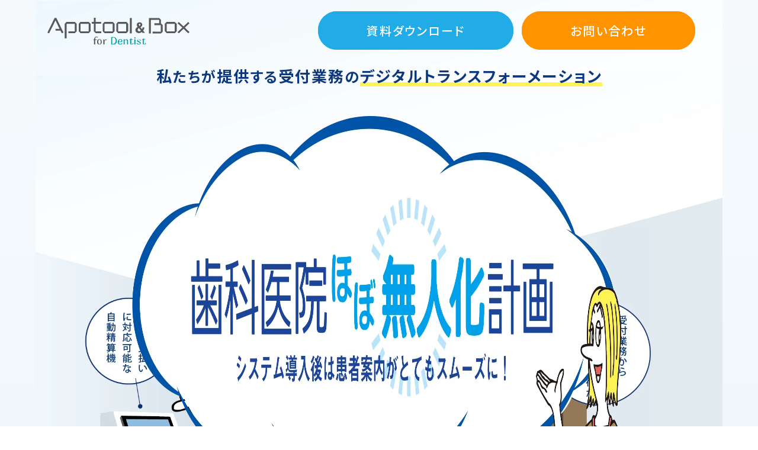

--- FILE ---
content_type: text/html; charset=UTF-8
request_url: https://apotool.jp/mujinkakeikaku/
body_size: 68167
content:
<!DOCTYPE html><html><head>  <script defer src="https://www.googletagmanager.com/gtag/js?id=G-3F4JVKEL0Q"></script> <script defer src="[data-uri]"></script>  <script defer src="[data-uri]"></script> <meta charset="utf-8"><meta http-equiv="X-UA-Compatible" content="IE=edge"><meta name="viewport" content="width=device-width, initial-scale=1, maximum-scale=1, user-scalable=no" /> <script defer src="https://ajax.googleapis.com/ajax/libs/jquery/3.0.0/jquery.min.js"></script> <script defer src="//cdn.jsdelivr.net/npm/desvg@1.0.2/desvg.min.js"></script> <link rel="stylesheet" href="https://apotool.jp/wp-content/cache/autoptimize/css/autoptimize_single_7b906ec157f0d56fe21b5bc8166e2e8d.css" ><link rel="stylesheet" href="https://apotool.jp/wp-content/cache/autoptimize/css/autoptimize_single_bb35192f3e3443a7de17818caf57480f.css" ><meta name='robots' content='index, follow, max-image-preview:large, max-snippet:-1, max-video-preview:-1' /><title>歯科医院ほぼ無人化計画 - 歯科予約システム Apotool＆Box（アポツール＆ボックス）</title><meta name="description" content="歯科医院において、「人がやらなくても良い業務はシステムにお任せしよう」 というプロジェクトを「歯科医院ほぼ無人化計画」と呼んでいます！" /><link rel="canonical" href="https://apotool.jp/mujinkakeikaku/" /><meta property="og:locale" content="ja_JP" /><meta property="og:type" content="article" /><meta property="og:title" content="歯科医院ほぼ無人化計画 - 歯科予約システム Apotool＆Box（アポツール＆ボックス）" /><meta property="og:description" content="歯科医院において、「人がやらなくても良い業務はシステムにお任せしよう」 というプロジェクトを「歯科医院ほぼ無人化計画」と呼んでいます！" /><meta property="og:url" content="https://apotool.jp/mujinkakeikaku/" /><meta property="og:site_name" content="歯科予約システム Apotool＆Box（アポツール＆ボックス）" /><meta property="article:publisher" content="https://www.facebook.com/apotool.stransa/" /><meta property="article:modified_time" content="2025-04-11T09:38:09+00:00" /><meta property="og:image" content="https://apotool.jp/wp-content/uploads/2024/06/img_mujinka_site-img.webp" /><meta property="og:image:width" content="1024" /><meta property="og:image:height" content="538" /><meta property="og:image:type" content="image/webp" /><meta name="twitter:card" content="summary_large_image" /><meta name="twitter:image" content="https://apotool.jp/wp-content/uploads/2023/08/img_mujinkakeikaku_site-img.png" /><meta name="twitter:site" content="@ApotoolBox" /><meta name="twitter:label1" content="推定読み取り時間" /><meta name="twitter:data1" content="19分" /> <script type="application/ld+json" class="yoast-schema-graph">{"@context":"https://schema.org","@graph":[{"@type":"WebPage","@id":"https://apotool.jp/mujinkakeikaku/","url":"https://apotool.jp/mujinkakeikaku/","name":"歯科医院ほぼ無人化計画 - 歯科予約システム Apotool＆Box（アポツール＆ボックス）","isPartOf":{"@id":"https://apotool.jp/#website"},"datePublished":"2023-09-01T01:13:54+00:00","dateModified":"2025-04-11T09:38:09+00:00","description":"歯科医院において、「人がやらなくても良い業務はシステムにお任せしよう」 というプロジェクトを「歯科医院ほぼ無人化計画」と呼んでいます！","breadcrumb":{"@id":"https://apotool.jp/mujinkakeikaku/#breadcrumb"},"inLanguage":"ja","potentialAction":[{"@type":"ReadAction","target":["https://apotool.jp/mujinkakeikaku/"]}]},{"@type":"BreadcrumbList","@id":"https://apotool.jp/mujinkakeikaku/#breadcrumb","itemListElement":[{"@type":"ListItem","position":1,"name":"ホーム","item":"https://apotool.jp/"},{"@type":"ListItem","position":2,"name":"無人化計画LP"}]},{"@type":"WebSite","@id":"https://apotool.jp/#website","url":"https://apotool.jp/","name":"歯科予約システム Apotool＆Box（アポツール＆ボックス）","description":"予約システムを超えた、患者管理システム","publisher":{"@id":"https://apotool.jp/#organization"},"alternateName":"歯科予約システム Apotool＆Box","potentialAction":[{"@type":"SearchAction","target":{"@type":"EntryPoint","urlTemplate":"https://apotool.jp/?s={search_term_string}"},"query-input":{"@type":"PropertyValueSpecification","valueRequired":true,"valueName":"search_term_string"}}],"inLanguage":"ja"},{"@type":"Organization","@id":"https://apotool.jp/#organization","name":"Apotool＆Box","url":"https://apotool.jp/","logo":{"@type":"ImageObject","inLanguage":"ja","@id":"https://apotool.jp/#/schema/logo/image/","url":"https://apotool.jp/wp-content/uploads/2025/05/4a332f05ade4ac7bb3c46c472cb5eac8.jpg","contentUrl":"https://apotool.jp/wp-content/uploads/2025/05/4a332f05ade4ac7bb3c46c472cb5eac8.jpg","width":696,"height":696,"caption":"Apotool＆Box"},"image":{"@id":"https://apotool.jp/#/schema/logo/image/"},"sameAs":["https://www.facebook.com/apotool.stransa/","https://x.com/ApotoolBox","https://www.instagram.com/apotool_and_box/"]}]}</script> <style id='wp-img-auto-sizes-contain-inline-css' type='text/css'>img:is([sizes=auto i],[sizes^="auto," i]){contain-intrinsic-size:3000px 1500px}
/*# sourceURL=wp-img-auto-sizes-contain-inline-css */</style><style id='wp-emoji-styles-inline-css' type='text/css'>img.wp-smiley, img.emoji {
		display: inline !important;
		border: none !important;
		box-shadow: none !important;
		height: 1em !important;
		width: 1em !important;
		margin: 0 0.07em !important;
		vertical-align: -0.1em !important;
		background: none !important;
		padding: 0 !important;
	}
/*# sourceURL=wp-emoji-styles-inline-css */</style><style id='wp-block-library-inline-css' type='text/css'>:root{--wp-block-synced-color:#7a00df;--wp-block-synced-color--rgb:122,0,223;--wp-bound-block-color:var(--wp-block-synced-color);--wp-editor-canvas-background:#ddd;--wp-admin-theme-color:#007cba;--wp-admin-theme-color--rgb:0,124,186;--wp-admin-theme-color-darker-10:#006ba1;--wp-admin-theme-color-darker-10--rgb:0,107,160.5;--wp-admin-theme-color-darker-20:#005a87;--wp-admin-theme-color-darker-20--rgb:0,90,135;--wp-admin-border-width-focus:2px}@media (min-resolution:192dpi){:root{--wp-admin-border-width-focus:1.5px}}.wp-element-button{cursor:pointer}:root .has-very-light-gray-background-color{background-color:#eee}:root .has-very-dark-gray-background-color{background-color:#313131}:root .has-very-light-gray-color{color:#eee}:root .has-very-dark-gray-color{color:#313131}:root .has-vivid-green-cyan-to-vivid-cyan-blue-gradient-background{background:linear-gradient(135deg,#00d084,#0693e3)}:root .has-purple-crush-gradient-background{background:linear-gradient(135deg,#34e2e4,#4721fb 50%,#ab1dfe)}:root .has-hazy-dawn-gradient-background{background:linear-gradient(135deg,#faaca8,#dad0ec)}:root .has-subdued-olive-gradient-background{background:linear-gradient(135deg,#fafae1,#67a671)}:root .has-atomic-cream-gradient-background{background:linear-gradient(135deg,#fdd79a,#004a59)}:root .has-nightshade-gradient-background{background:linear-gradient(135deg,#330968,#31cdcf)}:root .has-midnight-gradient-background{background:linear-gradient(135deg,#020381,#2874fc)}:root{--wp--preset--font-size--normal:16px;--wp--preset--font-size--huge:42px}.has-regular-font-size{font-size:1em}.has-larger-font-size{font-size:2.625em}.has-normal-font-size{font-size:var(--wp--preset--font-size--normal)}.has-huge-font-size{font-size:var(--wp--preset--font-size--huge)}.has-text-align-center{text-align:center}.has-text-align-left{text-align:left}.has-text-align-right{text-align:right}.has-fit-text{white-space:nowrap!important}#end-resizable-editor-section{display:none}.aligncenter{clear:both}.items-justified-left{justify-content:flex-start}.items-justified-center{justify-content:center}.items-justified-right{justify-content:flex-end}.items-justified-space-between{justify-content:space-between}.screen-reader-text{border:0;clip-path:inset(50%);height:1px;margin:-1px;overflow:hidden;padding:0;position:absolute;width:1px;word-wrap:normal!important}.screen-reader-text:focus{background-color:#ddd;clip-path:none;color:#444;display:block;font-size:1em;height:auto;left:5px;line-height:normal;padding:15px 23px 14px;text-decoration:none;top:5px;width:auto;z-index:100000}html :where(.has-border-color){border-style:solid}html :where([style*=border-top-color]){border-top-style:solid}html :where([style*=border-right-color]){border-right-style:solid}html :where([style*=border-bottom-color]){border-bottom-style:solid}html :where([style*=border-left-color]){border-left-style:solid}html :where([style*=border-width]){border-style:solid}html :where([style*=border-top-width]){border-top-style:solid}html :where([style*=border-right-width]){border-right-style:solid}html :where([style*=border-bottom-width]){border-bottom-style:solid}html :where([style*=border-left-width]){border-left-style:solid}html :where(img[class*=wp-image-]){height:auto;max-width:100%}:where(figure){margin:0 0 1em}html :where(.is-position-sticky){--wp-admin--admin-bar--position-offset:var(--wp-admin--admin-bar--height,0px)}@media screen and (max-width:600px){html :where(.is-position-sticky){--wp-admin--admin-bar--position-offset:0px}}

/*# sourceURL=wp-block-library-inline-css */</style><style id='global-styles-inline-css' type='text/css'>:root{--wp--preset--aspect-ratio--square: 1;--wp--preset--aspect-ratio--4-3: 4/3;--wp--preset--aspect-ratio--3-4: 3/4;--wp--preset--aspect-ratio--3-2: 3/2;--wp--preset--aspect-ratio--2-3: 2/3;--wp--preset--aspect-ratio--16-9: 16/9;--wp--preset--aspect-ratio--9-16: 9/16;--wp--preset--color--black: #000000;--wp--preset--color--cyan-bluish-gray: #abb8c3;--wp--preset--color--white: #ffffff;--wp--preset--color--pale-pink: #f78da7;--wp--preset--color--vivid-red: #cf2e2e;--wp--preset--color--luminous-vivid-orange: #ff6900;--wp--preset--color--luminous-vivid-amber: #fcb900;--wp--preset--color--light-green-cyan: #7bdcb5;--wp--preset--color--vivid-green-cyan: #00d084;--wp--preset--color--pale-cyan-blue: #8ed1fc;--wp--preset--color--vivid-cyan-blue: #0693e3;--wp--preset--color--vivid-purple: #9b51e0;--wp--preset--gradient--vivid-cyan-blue-to-vivid-purple: linear-gradient(135deg,rgb(6,147,227) 0%,rgb(155,81,224) 100%);--wp--preset--gradient--light-green-cyan-to-vivid-green-cyan: linear-gradient(135deg,rgb(122,220,180) 0%,rgb(0,208,130) 100%);--wp--preset--gradient--luminous-vivid-amber-to-luminous-vivid-orange: linear-gradient(135deg,rgb(252,185,0) 0%,rgb(255,105,0) 100%);--wp--preset--gradient--luminous-vivid-orange-to-vivid-red: linear-gradient(135deg,rgb(255,105,0) 0%,rgb(207,46,46) 100%);--wp--preset--gradient--very-light-gray-to-cyan-bluish-gray: linear-gradient(135deg,rgb(238,238,238) 0%,rgb(169,184,195) 100%);--wp--preset--gradient--cool-to-warm-spectrum: linear-gradient(135deg,rgb(74,234,220) 0%,rgb(151,120,209) 20%,rgb(207,42,186) 40%,rgb(238,44,130) 60%,rgb(251,105,98) 80%,rgb(254,248,76) 100%);--wp--preset--gradient--blush-light-purple: linear-gradient(135deg,rgb(255,206,236) 0%,rgb(152,150,240) 100%);--wp--preset--gradient--blush-bordeaux: linear-gradient(135deg,rgb(254,205,165) 0%,rgb(254,45,45) 50%,rgb(107,0,62) 100%);--wp--preset--gradient--luminous-dusk: linear-gradient(135deg,rgb(255,203,112) 0%,rgb(199,81,192) 50%,rgb(65,88,208) 100%);--wp--preset--gradient--pale-ocean: linear-gradient(135deg,rgb(255,245,203) 0%,rgb(182,227,212) 50%,rgb(51,167,181) 100%);--wp--preset--gradient--electric-grass: linear-gradient(135deg,rgb(202,248,128) 0%,rgb(113,206,126) 100%);--wp--preset--gradient--midnight: linear-gradient(135deg,rgb(2,3,129) 0%,rgb(40,116,252) 100%);--wp--preset--font-size--small: 13px;--wp--preset--font-size--medium: 20px;--wp--preset--font-size--large: 36px;--wp--preset--font-size--x-large: 42px;--wp--preset--spacing--20: 0.44rem;--wp--preset--spacing--30: 0.67rem;--wp--preset--spacing--40: 1rem;--wp--preset--spacing--50: 1.5rem;--wp--preset--spacing--60: 2.25rem;--wp--preset--spacing--70: 3.38rem;--wp--preset--spacing--80: 5.06rem;--wp--preset--shadow--natural: 6px 6px 9px rgba(0, 0, 0, 0.2);--wp--preset--shadow--deep: 12px 12px 50px rgba(0, 0, 0, 0.4);--wp--preset--shadow--sharp: 6px 6px 0px rgba(0, 0, 0, 0.2);--wp--preset--shadow--outlined: 6px 6px 0px -3px rgb(255, 255, 255), 6px 6px rgb(0, 0, 0);--wp--preset--shadow--crisp: 6px 6px 0px rgb(0, 0, 0);}:where(.is-layout-flex){gap: 0.5em;}:where(.is-layout-grid){gap: 0.5em;}body .is-layout-flex{display: flex;}.is-layout-flex{flex-wrap: wrap;align-items: center;}.is-layout-flex > :is(*, div){margin: 0;}body .is-layout-grid{display: grid;}.is-layout-grid > :is(*, div){margin: 0;}:where(.wp-block-columns.is-layout-flex){gap: 2em;}:where(.wp-block-columns.is-layout-grid){gap: 2em;}:where(.wp-block-post-template.is-layout-flex){gap: 1.25em;}:where(.wp-block-post-template.is-layout-grid){gap: 1.25em;}.has-black-color{color: var(--wp--preset--color--black) !important;}.has-cyan-bluish-gray-color{color: var(--wp--preset--color--cyan-bluish-gray) !important;}.has-white-color{color: var(--wp--preset--color--white) !important;}.has-pale-pink-color{color: var(--wp--preset--color--pale-pink) !important;}.has-vivid-red-color{color: var(--wp--preset--color--vivid-red) !important;}.has-luminous-vivid-orange-color{color: var(--wp--preset--color--luminous-vivid-orange) !important;}.has-luminous-vivid-amber-color{color: var(--wp--preset--color--luminous-vivid-amber) !important;}.has-light-green-cyan-color{color: var(--wp--preset--color--light-green-cyan) !important;}.has-vivid-green-cyan-color{color: var(--wp--preset--color--vivid-green-cyan) !important;}.has-pale-cyan-blue-color{color: var(--wp--preset--color--pale-cyan-blue) !important;}.has-vivid-cyan-blue-color{color: var(--wp--preset--color--vivid-cyan-blue) !important;}.has-vivid-purple-color{color: var(--wp--preset--color--vivid-purple) !important;}.has-black-background-color{background-color: var(--wp--preset--color--black) !important;}.has-cyan-bluish-gray-background-color{background-color: var(--wp--preset--color--cyan-bluish-gray) !important;}.has-white-background-color{background-color: var(--wp--preset--color--white) !important;}.has-pale-pink-background-color{background-color: var(--wp--preset--color--pale-pink) !important;}.has-vivid-red-background-color{background-color: var(--wp--preset--color--vivid-red) !important;}.has-luminous-vivid-orange-background-color{background-color: var(--wp--preset--color--luminous-vivid-orange) !important;}.has-luminous-vivid-amber-background-color{background-color: var(--wp--preset--color--luminous-vivid-amber) !important;}.has-light-green-cyan-background-color{background-color: var(--wp--preset--color--light-green-cyan) !important;}.has-vivid-green-cyan-background-color{background-color: var(--wp--preset--color--vivid-green-cyan) !important;}.has-pale-cyan-blue-background-color{background-color: var(--wp--preset--color--pale-cyan-blue) !important;}.has-vivid-cyan-blue-background-color{background-color: var(--wp--preset--color--vivid-cyan-blue) !important;}.has-vivid-purple-background-color{background-color: var(--wp--preset--color--vivid-purple) !important;}.has-black-border-color{border-color: var(--wp--preset--color--black) !important;}.has-cyan-bluish-gray-border-color{border-color: var(--wp--preset--color--cyan-bluish-gray) !important;}.has-white-border-color{border-color: var(--wp--preset--color--white) !important;}.has-pale-pink-border-color{border-color: var(--wp--preset--color--pale-pink) !important;}.has-vivid-red-border-color{border-color: var(--wp--preset--color--vivid-red) !important;}.has-luminous-vivid-orange-border-color{border-color: var(--wp--preset--color--luminous-vivid-orange) !important;}.has-luminous-vivid-amber-border-color{border-color: var(--wp--preset--color--luminous-vivid-amber) !important;}.has-light-green-cyan-border-color{border-color: var(--wp--preset--color--light-green-cyan) !important;}.has-vivid-green-cyan-border-color{border-color: var(--wp--preset--color--vivid-green-cyan) !important;}.has-pale-cyan-blue-border-color{border-color: var(--wp--preset--color--pale-cyan-blue) !important;}.has-vivid-cyan-blue-border-color{border-color: var(--wp--preset--color--vivid-cyan-blue) !important;}.has-vivid-purple-border-color{border-color: var(--wp--preset--color--vivid-purple) !important;}.has-vivid-cyan-blue-to-vivid-purple-gradient-background{background: var(--wp--preset--gradient--vivid-cyan-blue-to-vivid-purple) !important;}.has-light-green-cyan-to-vivid-green-cyan-gradient-background{background: var(--wp--preset--gradient--light-green-cyan-to-vivid-green-cyan) !important;}.has-luminous-vivid-amber-to-luminous-vivid-orange-gradient-background{background: var(--wp--preset--gradient--luminous-vivid-amber-to-luminous-vivid-orange) !important;}.has-luminous-vivid-orange-to-vivid-red-gradient-background{background: var(--wp--preset--gradient--luminous-vivid-orange-to-vivid-red) !important;}.has-very-light-gray-to-cyan-bluish-gray-gradient-background{background: var(--wp--preset--gradient--very-light-gray-to-cyan-bluish-gray) !important;}.has-cool-to-warm-spectrum-gradient-background{background: var(--wp--preset--gradient--cool-to-warm-spectrum) !important;}.has-blush-light-purple-gradient-background{background: var(--wp--preset--gradient--blush-light-purple) !important;}.has-blush-bordeaux-gradient-background{background: var(--wp--preset--gradient--blush-bordeaux) !important;}.has-luminous-dusk-gradient-background{background: var(--wp--preset--gradient--luminous-dusk) !important;}.has-pale-ocean-gradient-background{background: var(--wp--preset--gradient--pale-ocean) !important;}.has-electric-grass-gradient-background{background: var(--wp--preset--gradient--electric-grass) !important;}.has-midnight-gradient-background{background: var(--wp--preset--gradient--midnight) !important;}.has-small-font-size{font-size: var(--wp--preset--font-size--small) !important;}.has-medium-font-size{font-size: var(--wp--preset--font-size--medium) !important;}.has-large-font-size{font-size: var(--wp--preset--font-size--large) !important;}.has-x-large-font-size{font-size: var(--wp--preset--font-size--x-large) !important;}
/*# sourceURL=global-styles-inline-css */</style><style id='classic-theme-styles-inline-css' type='text/css'>/*! This file is auto-generated */
.wp-block-button__link{color:#fff;background-color:#32373c;border-radius:9999px;box-shadow:none;text-decoration:none;padding:calc(.667em + 2px) calc(1.333em + 2px);font-size:1.125em}.wp-block-file__button{background:#32373c;color:#fff;text-decoration:none}
/*# sourceURL=/wp-includes/css/classic-themes.min.css */</style><link rel='stylesheet' id='siteorigin-panels-front-css' href='https://apotool.jp/wp-content/plugins/siteorigin-panels/css/front-flex.min.css?ver=2.33.4' type='text/css' media='all' /><link rel='stylesheet' id='sow-slider-slider-css' href='https://apotool.jp/wp-content/cache/autoptimize/css/autoptimize_single_aa1a724fd4c1002d9d1f527b520bb646.css?ver=1.70.3' type='text/css' media='all' /><link rel='stylesheet' id='sow-hero-default-7f8c56e3be3e-14891-css' href='https://apotool.jp/wp-content/cache/autoptimize/css/autoptimize_single_73bf3643e41d40c3a0ecfd43596aa544.css?ver=6.9' type='text/css' media='all' /> <script defer type="text/javascript" src="https://apotool.jp/wp-includes/js/jquery/jquery.min.js?ver=3.7.1" id="jquery-core-js"></script> <script defer type="text/javascript" src="https://apotool.jp/wp-includes/js/jquery/jquery-migrate.min.js?ver=3.4.1" id="jquery-migrate-js"></script> <script defer type="text/javascript" src="https://apotool.jp/wp-content/plugins/so-widgets-bundle/js/jquery.cycle.min.js?ver=1.70.3" id="sow-slider-slider-cycle2-js"></script> <script defer id="sow-slider-slider-js-extra" src="[data-uri]"></script> <script defer type="text/javascript" src="https://apotool.jp/wp-content/plugins/so-widgets-bundle/js/slider/jquery.slider.min.js?ver=1.70.3" id="sow-slider-slider-js"></script> <style type="text/css"></style><style media="all" id="siteorigin-panels-layouts-head">/* Layout 14891 */ #pgc-14891-0-0 , #pgc-14891-1-0 { width:100%;width:calc(100% - ( 0 * 30px ) ) } #pl-14891 #panel-14891-0-0-0 { margin:0px 0px 0px 0px } #pg-14891-0 , #pl-14891 .so-panel:last-of-type { margin-bottom:0px } #pl-14891 .so-panel { margin-bottom:30px } #pg-14891-0.panel-has-style > .panel-row-style, #pg-14891-0.panel-no-style , #pg-14891-1.panel-has-style > .panel-row-style, #pg-14891-1.panel-no-style { -webkit-align-items:flex-start;align-items:flex-start } #panel-14891-0-0-0> .panel-widget-style { display:none } @media (max-width:780px){ #pg-14891-0.panel-no-style, #pg-14891-0.panel-has-style > .panel-row-style, #pg-14891-0 , #pg-14891-1.panel-no-style, #pg-14891-1.panel-has-style > .panel-row-style, #pg-14891-1 { -webkit-flex-direction:column;-ms-flex-direction:column;flex-direction:column } #pg-14891-0 > .panel-grid-cell , #pg-14891-0 > .panel-row-style > .panel-grid-cell , #pg-14891-1 > .panel-grid-cell , #pg-14891-1 > .panel-row-style > .panel-grid-cell { width:100%;margin-right:0 } #pl-14891 .panel-grid-cell { padding:0 } #pl-14891 .panel-grid .panel-grid-cell-empty , #panel-14891-0-0-0> .panel-widget-style { display:none } #pl-14891 .panel-grid .panel-grid-cell-mobile-last { margin-bottom:0px }  }</style><link rel="icon" href="https://apotool.jp/wp-content/uploads/2023/04/image-150x150.webp" sizes="32x32" /><link rel="icon" href="https://apotool.jp/wp-content/uploads/2023/04/image-300x300.webp" sizes="192x192" /><link rel="apple-touch-icon" href="https://apotool.jp/wp-content/uploads/2023/04/image-300x300.webp" /><meta name="msapplication-TileImage" content="https://apotool.jp/wp-content/uploads/2023/04/image-300x300.webp" /> <script defer src="[data-uri]"></script> </head><body ontouchstart="" class="wp-singular page-template page-template-page-lp page-template-page-lp-php page page-id-14891 wp-theme-Apotool siteorigin-panels siteorigin-panels-before-js mujinkakeikaku"> <noscript><iframe src="https://www.googletagmanager.com/ns.html?id=GTM-FVTJ428"
height="0" width="0" style="display:none;visibility:hidden"></iframe></noscript><main id="mujinkakeikaku"><div id="pl-14891"  class="panel-layout" ><div id="pg-14891-0"  class="panel-grid panel-no-style" ><div id="pgc-14891-0-0"  class="panel-grid-cell" ><div id="panel-14891-0-0-0" class="so-panel widget widget_sow-hero panel-first-child" data-index="0" ><div id="mv" class="panel-widget-style panel-widget-style-for-14891-0-0-0" ><div 
 class="so-widget-sow-hero so-widget-sow-hero-default-7f8c56e3be3e-14891 so-widget-fittext-wrapper"
 data-fit-text-compressor="0.85"
 ><div class="sow-slider-base" style="display: none" tabindex="0"><ul
 class="sow-slider-images"
 data-settings="{&quot;pagination&quot;:true,&quot;speed&quot;:800,&quot;timeout&quot;:8000,&quot;paused&quot;:true,&quot;pause_on_hover&quot;:false,&quot;swipe&quot;:&quot;&quot;,&quot;nav_always_show_desktop&quot;:&quot;&quot;,&quot;nav_always_show_mobile&quot;:&quot;&quot;,&quot;breakpoint&quot;:&quot;780px&quot;,&quot;unmute&quot;:false,&quot;anchor&quot;:null}"
 style="min-height: 740px"					data-anchor-id=""
 ><li class="sow-slider-image" style="visibility: visible;;background-color: #333333" ><div class="sow-slider-image-container"><div class="sow-slider-image-wrapper"><h1><img fetchpriority="high" decoding="async" class="alignnone size-full wp-image-14734" src="/wp-content/uploads/2023/08/img_mv_txt.webp" alt="The 9th World Dental Show in Yokohama" width="2560" height="1332" /></h1><div id="CTA"> <a href="/support/contact/">お問い合わせ</a></div></div></div></li></ul><ol class="sow-slider-pagination"><li><a href="#" data-goto="0" aria-label="Display slide 1"></a></li></ol><div class="sow-slide-nav sow-slide-nav-next"> <a href="#" data-goto="next" aria-label="Next slide" data-action="next"> <em class="sow-sld-icon-thin-right"></em> </a></div><div class="sow-slide-nav sow-slide-nav-prev"> <a href="#" data-goto="previous" aria-label="Previous slide" data-action="prev"> <em class="sow-sld-icon-thin-left"></em> </a></div></div></div></div></div><div id="panel-14891-0-0-1" class="widget_text so-panel widget widget_custom_html panel-last-child" data-index="1" ><div class="textwidget custom-html-widget"><section id="mv"><div class="inner"><div class="header-area"> <a href="/"><img decoding="async" src="/wp-content/themes/Apotool/assets/img/common/logo.svg" alt="Apotool &amp; Box for Dentist"></a><div class="CTA"> <a href="/support/document/" class="dl"><span>資料ダウンロード</span></a> <a href="/support/contact/">お問い合わせ</a></div></div><p class="catch"><span>私</span>たちが<span>提供</span>する<span>受付業務</span>の<br class="pc-hidden"><span class="marker">デジタルトランスフォーメーション</span></p><h1><noscript><img decoding="async" src="/wp-content/uploads/2023/08/img_mv_txt_02.webp" alt="歯科医院ほぼ無人化計画" width="2000" height="781" class="alignnone size-full wp-image-14737" /></noscript><img decoding="async" src='data:image/svg+xml,%3Csvg%20xmlns=%22http://www.w3.org/2000/svg%22%20viewBox=%220%200%202000%20781%22%3E%3C/svg%3E' data-src="/wp-content/uploads/2023/08/img_mv_txt_02.webp" alt="歯科医院ほぼ無人化計画" width="2000" height="781" class="lazyload alignnone size-full wp-image-14737" /></h1> <noscript><img decoding="async" src="/wp-content/themes/Apotool/assets/img/mujinkakeikaku/mv-bg.svg" alt="" class="bg pc-hidden"></noscript><img decoding="async" src='data:image/svg+xml,%3Csvg%20xmlns=%22http://www.w3.org/2000/svg%22%20viewBox=%220%200%20210%20140%22%3E%3C/svg%3E' data-src="/wp-content/themes/Apotool/assets/img/mujinkakeikaku/mv-bg.svg" alt="" class="lazyload bg pc-hidden"> <noscript><img decoding="async" src="/wp-content/themes/Apotool/assets/img/mujinkakeikaku/img_mv_txt_03.webp" alt="歯科医院において、「人がやらなくても良い業務はシステムにお任せしよう」 というプロジェクトを「歯科医院ほぼ無人化計画」と呼んでいます！"  class="sub"></noscript><img decoding="async" src='data:image/svg+xml,%3Csvg%20xmlns=%22http://www.w3.org/2000/svg%22%20viewBox=%220%200%20210%20140%22%3E%3C/svg%3E' data-src="/wp-content/themes/Apotool/assets/img/mujinkakeikaku/img_mv_txt_03.webp" alt="歯科医院において、「人がやらなくても良い業務はシステムにお任せしよう」 というプロジェクトを「歯科医院ほぼ無人化計画」と呼んでいます！"  class="lazyload sub"></div></section></div></div></div></div><div id="pg-14891-1"  class="panel-grid panel-has-style" ><div id="mujinka" class="panel-row-style panel-row-style-for-14891-1" ><div id="pgc-14891-1-0"  class="panel-grid-cell" ><div id="panel-14891-1-0-0" class="widget_text so-panel widget widget_custom_html panel-first-child panel-last-child" data-index="2" ><div class="textwidget custom-html-widget"><section class="video-area"><div class="inner"> <noscript><img decoding="async" src="/wp-content/themes/Apotool/assets/img/mujinkakeikaku/video-area-illust.svg" class="illust" alt=""></noscript><img decoding="async" src='data:image/svg+xml,%3Csvg%20xmlns=%22http://www.w3.org/2000/svg%22%20viewBox=%220%200%20210%20140%22%3E%3C/svg%3E' data-src="/wp-content/themes/Apotool/assets/img/mujinkakeikaku/video-area-illust.svg" class="lazyload illust" alt=""><div class="youtube"> <iframe loading="lazy" src="https://www.youtube.com/embed/fKV04DZL9VQ?si=htQ4pfK-66Zod4Zp?rel=0" title="YouTube video player" frameborder="0" allow="accelerometer; autoplay; clipboard-write; encrypted-media; gyroscope; picture-in-picture; web-share" allowfullscreen=""></iframe></div></div></section><section id="features"><div class="features-inner"><div class="features-inner-item"><h2>来院前の対応を<span>「ほぼ」無人化</span></h2><p>医院にかかってくる電話の内容は70％以上が予約に関すること。<br>この予約に関する問い合わせをAIで解決するの「電話がらくだ」。<br>驚きの体験とともに受付業務が大きく効率化されます。<br>加えて、来院前にWEB問診票を送付することで、患者さんをスムーズに診療室へご案内できます。</p> <noscript><img decoding="async" src="/wp-content/uploads/2023/08/img_features_img_01.webp" alt="来院前の対応を「ほぼ」無人化"></noscript><img class="lazyload" decoding="async" src='data:image/svg+xml,%3Csvg%20xmlns=%22http://www.w3.org/2000/svg%22%20viewBox=%220%200%20210%20140%22%3E%3C/svg%3E' data-src="/wp-content/uploads/2023/08/img_features_img_01.webp" alt="来院前の対応を「ほぼ」無人化"></div><div class="features-inner-item"><h2>受付業務を<span>「ほぼ」無人化</span></h2><p>どこの医院でも来院後と診療後にも複雑な業務があります。<br>来院処理のあとには診療室への呼び出し、そして診療後には次回予約の作成と会計処理。<br>これらの業務をシステム化することで、人手をさく事なく効率化できます。<br>新たに生まれた出た時間の使い方を工夫すれば、躍的な成長も間違いなし。</p> <noscript><img decoding="async" src="/wp-content/uploads/2024/12/img_features_img_02.webp" alt="受付業務を「ほぼ」無人化"></noscript><img class="lazyload" decoding="async" src='data:image/svg+xml,%3Csvg%20xmlns=%22http://www.w3.org/2000/svg%22%20viewBox=%220%200%20210%20140%22%3E%3C/svg%3E' data-src="/wp-content/uploads/2024/12/img_features_img_02.webp" alt="受付業務を「ほぼ」無人化"></div><div class="features-inner-item"><h2>患者さんとの<span>時間が増大</span></h2><p>患者さんはより多くの時間を患者さんのためにつくることを欲し、それにより患者さんの医院への満足度や定着率の向上にも大きく左右されます。<br>だからこそ、患者さんと向き合う時間を作るのは歯科医院にとっては重要なファクターとなってきています。</p> <noscript><img decoding="async" src="/wp-content/uploads/2023/08/img_features_img_03.webp" alt="患者さんとの時間が増大"></noscript><img class="lazyload" decoding="async" src='data:image/svg+xml,%3Csvg%20xmlns=%22http://www.w3.org/2000/svg%22%20viewBox=%220%200%20210%20140%22%3E%3C/svg%3E' data-src="/wp-content/uploads/2023/08/img_features_img_03.webp" alt="患者さんとの時間が増大"></div></div></section><section id="flow"><h2>予約から会計までの「作業」は<br class="pc-hidden">システムにおまかせください！</h2><div class="flow-inner"><ul class="flow-inner-item"><li><p class="number">1</p><dl><dt>予約電話</dt><dd><figure> <noscript><img decoding="async" src="/wp-content/themes/Apotool/assets/img/mujinkakeikaku/img_flow_01.webp" alt="電話がらくだ"></noscript><img class="lazyload" decoding="async" src='data:image/svg+xml,%3Csvg%20xmlns=%22http://www.w3.org/2000/svg%22%20viewBox=%220%200%20210%20140%22%3E%3C/svg%3E' data-src="/wp-content/themes/Apotool/assets/img/mujinkakeikaku/img_flow_01.webp" alt="電話がらくだ"></figure><p>医院にかかってくる電話の70％以上が予約に関することです。<br>この70％以上の電話をAIで処理するのが「電話がらくだ」。<br>全く新しい、驚きの体験を提供します。<br>患者さんの増加、日々、増え続ける電話対応の業務負荷を緩和し、診療業務へ集中できる環境構築に最大限の効果を発揮します。</p></dd></dl></li><li><p class="number">2</p><dl><dt>事前問診</dt><dd><figure> <noscript><img decoding="async" src="/wp-content/themes/Apotool/assets/img/mujinkakeikaku/img_flow_07.webp" alt="Web問診票 もしもし問診プラス"></noscript><img class="lazyload" decoding="async" src='data:image/svg+xml,%3Csvg%20xmlns=%22http://www.w3.org/2000/svg%22%20viewBox=%220%200%20210%20140%22%3E%3C/svg%3E' data-src="/wp-content/themes/Apotool/assets/img/mujinkakeikaku/img_flow_07.webp" alt="Web問診票 もしもし問診プラス"></figure><p>医院さんのオリジナルの問診表だけでなく、同意書までも作成できる優れた機能が「もしもし問診プラス」です。<br>診察券アプリやSMS、メールなどで来院前に患者さんに問診票を送信することで、スムーズな診療へ導きます。<br>勿論、患者さんに寄り添い、丁寧な説明をしながら問診票や同意書に答えていただける様にiPadでの使用感にも工夫を凝らしています。</p></dd></dl></li><li><p class="number">3</p><dl><dt>来院/受付</dt><dd><figure> <noscript><img decoding="async" src="/wp-content/themes/Apotool/assets/img/mujinkakeikaku/img_flow_02_2.webp" alt="ご案内ばん"></noscript><img class="lazyload" decoding="async" src='data:image/svg+xml,%3Csvg%20xmlns=%22http://www.w3.org/2000/svg%22%20viewBox=%220%200%20210%20140%22%3E%3C/svg%3E' data-src="/wp-content/themes/Apotool/assets/img/mujinkakeikaku/img_flow_02_2.webp" alt="ご案内ばん"> <noscript><img decoding="async" src="/wp-content/themes/Apotool/assets/img/mujinkakeikaku/img_flow_02.webp" alt="かおdeパス"></noscript><img class="lazyload" decoding="async" src='data:image/svg+xml,%3Csvg%20xmlns=%22http://www.w3.org/2000/svg%22%20viewBox=%220%200%20210%20140%22%3E%3C/svg%3E' data-src="/wp-content/themes/Apotool/assets/img/mujinkakeikaku/img_flow_02.webp" alt="かおdeパス"></figure><p>患者さんの状況に合わせて、患者呼出機能「ご案内ばん」と顔認証アプリ「かお de パス」のチェックインが可能です。<br>患者呼出機能「ご案内ばん」は、診察券アプリ「私の歯医者さん」を利用したQRコードによる来院受付、または電話番号による来院受付で受付処理を行うことができます。<br>レシートプリンタと連携することで、受付後に発行されるレシートに医院名、印刷日時、受付番号、案内文を表示することができます。<br>顔認証アプリ「かお de パス」は、患者さんはiPadに顔をかざすだけ!<br>電話番号の入力や診察券アプリのQRコードでの受付も可能、紙の診察券は不要です。<br>受付が完了すると、受付番号が発行され、待合室への案内が表示されます。<br>どちらもスタッフが常駐することなく、患者さんをスムーズに待合室へ案内することが可能です。</p></dd></dl></li><li><p class="number">4</p><dl><dt>待ち合い</dt><dd><figure> <noscript><img decoding="async" src="/wp-content/themes/Apotool/assets/img/mujinkakeikaku/img_flow_03.webp" alt="私の歯医者さん"></noscript><img class="lazyload" decoding="async" src='data:image/svg+xml,%3Csvg%20xmlns=%22http://www.w3.org/2000/svg%22%20viewBox=%220%200%20210%20140%22%3E%3C/svg%3E' data-src="/wp-content/themes/Apotool/assets/img/mujinkakeikaku/img_flow_03.webp" alt="私の歯医者さん"></figure><p>受付が完了すると診察券アプリに受付番号が送信されます。<br>患者さんは待合室以外の場所（車内など）で待つことも可能です。<br>待合室の混雑緩和にも繋がります。<br><span><sup>*</sup>診察券アプリ、SMS通知サービスには別途送信料金が発生します</span></p></dd></dl></li><li><p class="number">5</p><dl><dt>診療呼び出し</dt><dd><figure> <noscript><img decoding="async" src="/wp-content/themes/Apotool/assets/img/mujinkakeikaku/img_flow_04.webp" alt="ご案内ばん"></noscript><img class="lazyload" decoding="async" src='data:image/svg+xml,%3Csvg%20xmlns=%22http://www.w3.org/2000/svg%22%20viewBox=%220%200%20210%20140%22%3E%3C/svg%3E' data-src="/wp-content/themes/Apotool/assets/img/mujinkakeikaku/img_flow_04.webp" alt="ご案内ばん"></figure><p>診療の準備が整ったら、患者さんをお呼びします。<br>待合室内に設置したディスプレイやiPadに受付番号と診療室番号を表示させ、通知音とアニメーションで患者さんに診療の準備が完了したことをお知らせします。<br>待合室以外の場所で待っている患者さんへは、診察券アプリやSMS*にて通知を送信することが可能です。<br><span><sup>*</sup>電話番号を登録済みの患者さんに限ります</span></p></dd></dl></li><li><p class="number">6</p><dl><dt>会計呼び出し</dt><dd><figure> <noscript><img decoding="async" src="/wp-content/themes/Apotool/assets/img/mujinkakeikaku/img_flow_05.webp" alt="ご案内ばん"></noscript><img class="lazyload" decoding="async" src='data:image/svg+xml,%3Csvg%20xmlns=%22http://www.w3.org/2000/svg%22%20viewBox=%220%200%20210%20140%22%3E%3C/svg%3E' data-src="/wp-content/themes/Apotool/assets/img/mujinkakeikaku/img_flow_05.webp" alt="ご案内ばん"></figure><p>会計の準備が完了したら、待合室内のディスプレイに受付番号とお支払い場所を表示させ、患者さんをお呼びします。<br>診察券アプリに通知を送信することも可能です。</p></dd></dl></li><li><p class="number">7</p><dl><dt>会計処理</dt><dd><figure> <noscript><img decoding="async" src="/wp-content/themes/Apotool/assets/img/mujinkakeikaku/img_flow_06.webp" alt="ささっとPay"></noscript><img class="lazyload" decoding="async" src='data:image/svg+xml,%3Csvg%20xmlns=%22http://www.w3.org/2000/svg%22%20viewBox=%220%200%20210%20140%22%3E%3C/svg%3E' data-src="/wp-content/themes/Apotool/assets/img/mujinkakeikaku/img_flow_06.webp" alt="ささっとPay"></figure><div><p class="heading">3つの窓口会計スタイルを選択いただけます</p><div class="option"><p>キャッシュレス決済「ささっとPay」を利用することで、患者さんは診療室から待つことなくそのまま帰宅できます。</p></div><div class="option-box"><div class="option-item"><div class="option"><p>院内の自動精算機を利用して「ささっとPay」での決済もできます。<br>自動精算機から診療明細書を発行することも可能です。</p></div></div><figure> <noscript><img decoding="async" src="/wp-content/themes/Apotool/assets/img/mujinkakeikaku/illust_flow_01.svg" alt="これは便利ね"></noscript><img class="lazyload" decoding="async" src='data:image/svg+xml,%3Csvg%20xmlns=%22http://www.w3.org/2000/svg%22%20viewBox=%220%200%20210%20140%22%3E%3C/svg%3E' data-src="/wp-content/themes/Apotool/assets/img/mujinkakeikaku/illust_flow_01.svg" alt="これは便利ね"></figure></div><div class="option-box"><div class="option-item"><div class="option"><p>「私の歯医者さん」を利用せず、受付票に印字されたQRコードで決済が可能となります。これにより、院内で「私の歯医者さん」の導入率や利用率に依存せず、精算機の運用障壁が軽減されます。患者さんがアプリでチェックインすれば、すべての患者さんに自動精算機で使用可能なQRコードを受付票として手渡すことができ、精算時の利便性が向上するメリットがあります。</p></div><div class="option"><p>もちろん従来どおり受付でのお会計も可能です。</p></div></div><figure> <noscript><img decoding="async" src="/wp-content/themes/Apotool/assets/img/mujinkakeikaku/illust_flow_02.svg" alt="こちらで大丈夫ですよ"></noscript><img class="lazyload" decoding="async" src='data:image/svg+xml,%3Csvg%20xmlns=%22http://www.w3.org/2000/svg%22%20viewBox=%220%200%20210%20140%22%3E%3C/svg%3E' data-src="/wp-content/themes/Apotool/assets/img/mujinkakeikaku/illust_flow_02.svg" alt="こちらで大丈夫ですよ"></figure></div></div></dd></dl></li></ul></div></section><section id="solution"><h2>受付業務の自動化で<br class="pc-hidden">歯科医院の課題を解決します！</h2><div class="solution-inner"><div class="solution-inner-item"><p class="type"><span>予</span>約電話</p><div class="solution-inner-item-box"><div class="solution-inner-item-ttl-area"><div class="solution-inner-item-ttl"><h3><span>AI電話予約受付サービス</span><br>「電話がらくだ」</h3></div> <noscript><img decoding="async" src="/wp-content/uploads/2023/08/img_item_02.webp" alt="電話がらくだ"></noscript><img class="lazyload" decoding="async" src='data:image/svg+xml,%3Csvg%20xmlns=%22http://www.w3.org/2000/svg%22%20viewBox=%220%200%20210%20140%22%3E%3C/svg%3E' data-src="/wp-content/uploads/2023/08/img_item_02.webp" alt="電話がらくだ"></div><p class="sub">AIが24時間自動で受付し、<br>誰が聞いても違和感のない<br class="pc-hidden">自然な会話で対応！</p><div class="solution-inner-item-txt"><div class="solution-inner-item-txt-box"><div class="solution-inner-item-txt-box-img"> <noscript><img decoding="async" src="/wp-content/themes/Apotool/assets/img/mujinkakeikaku/img_item_02_1.webp" alt="24時間対応"></noscript><img class="lazyload" decoding="async" src='data:image/svg+xml,%3Csvg%20xmlns=%22http://www.w3.org/2000/svg%22%20viewBox=%220%200%20210%20140%22%3E%3C/svg%3E' data-src="/wp-content/themes/Apotool/assets/img/mujinkakeikaku/img_item_02_1.webp" alt="24時間対応"></div><div class="solution-inner-item-txt-box-txt"><p>歯科医院専用に開発されたAI（ Artificial Intelligence）による予約電話対応の自動化を実現する革新的なシステムが登場。<br>過去の来院・キャンセル履歴、将来の予約情報を基に、患者さんの望む日時を瞬時に提案します。<br>誰が聞いても違和感のない自然なAI会話をここでご体験ください！</p></div></div><div class="forPC"> <iframe width="530" height="298" src="https://www.youtube.com/embed/4-R1l-nibo4?si=FNP1XPs87WFeS4fQ" title="YouTube video player" frameborder="0" allow="accelerometer; autoplay; clipboard-write; encrypted-media; gyroscope; picture-in-picture; web-share" referrerpolicy="strict-origin-when-cross-origin" allowfullscreen></iframe></div><div class="forTB"> <iframe loading="lazy" width="500" height="315" src="https://www.youtube.com/embed/4-R1l-nibo4?si=FNP1XPs87WFeS4fQ" title="YouTube video player" frameborder="0" allow="accelerometer; autoplay; clipboard-write; encrypted-media; gyroscope; picture-in-picture; web-share" referrerpolicy="strict-origin-when-cross-origin" allowfullscreen style="display:block;margin:0 auto;"></iframe></div><div class="forSP"> <iframe loading="lazy" width="100%" height="auto" src="https://www.youtube.com/embed/4-R1l-nibo4?si=FNP1XPs87WFeS4fQ" title="YouTube video player" frameborder="0" allow="accelerometer; autoplay; clipboard-write; encrypted-media; gyroscope; picture-in-picture; web-share" referrerpolicy="strict-origin-when-cross-origin" allowfullscreen></iframe></div><ul><li>※アナログ/デジタル回線どちらも利用可能。</li><li>※工事、初期費用は不要です。</li></ul><figure><figcaption>共同開発パートナー</figcaption> <noscript><img decoding="async" src="/wp-content/uploads/2023/08/img_item_02_2.webp" alt="AI SHIFT" class="solution-logo"></noscript><img decoding="async" src='data:image/svg+xml,%3Csvg%20xmlns=%22http://www.w3.org/2000/svg%22%20viewBox=%220%200%20210%20140%22%3E%3C/svg%3E' data-src="/wp-content/uploads/2023/08/img_item_02_2.webp" alt="AI SHIFT" class="lazyload solution-logo"></figure></div></div></div><div class="solution-inner-item"><p class="type"><span>来</span>院/<span>受</span>付</p><div class="solution-inner-item-box"><div class="solution-inner-item-ttl-area"><div class="solution-inner-item-ttl"><h3><span>患者呼出機能</span><br>「ご案内ばん」</h3></div> <noscript><img decoding="async" src="/wp-content/themes/Apotool/assets/img/goannaiban/goannaiban.svg" alt="ご案内ばん" class="w25"></noscript><img decoding="async" src='data:image/svg+xml,%3Csvg%20xmlns=%22http://www.w3.org/2000/svg%22%20viewBox=%220%200%20210%20140%22%3E%3C/svg%3E' data-src="/wp-content/themes/Apotool/assets/img/goannaiban/goannaiban.svg" alt="ご案内ばん" class="lazyload w25"></div><p class="sub">「ご案内ばん」の新しい受付アプリで、来院受付の自動化と<br>受付番号のレシート発行が可能に！</p><div class="solution-inner-item-txt"><div class="solution-inner-item-txt-box even"><div class="solution-inner-item-txt-box-img"> <noscript><img decoding="async" src="/wp-content/themes/Apotool/assets/img/mujinkakeikaku/img_item_03_2.webp" alt="「ご案内ばん」"></noscript><img class="lazyload" decoding="async" src='data:image/svg+xml,%3Csvg%20xmlns=%22http://www.w3.org/2000/svg%22%20viewBox=%220%200%20210%20140%22%3E%3C/svg%3E' data-src="/wp-content/themes/Apotool/assets/img/mujinkakeikaku/img_item_03_2.webp" alt="「ご案内ばん」"></div><div class="solution-inner-item-txt-box-txt"><p>患者呼出機能「ご案内ばん」は、患者さんのチェックイン処理から完了後に受付番号が印字されたレシートを発行、また診療＆会計時の呼出機能を使用することで、受付業務の負担を軽減することができます。</p></div></div><ul><li>※レシート発行機能をご利用の場合、別途プリンターの購入・連携が必要です。</li><li>※「ご案内ばん」のご利用にはApple iPadが必要です（iPad OS16以降）。</li></ul></div><div class="solution-inner-item-ttl-area"><div class="solution-inner-item-ttl"><h3><span>歯科医院専用顔認証受付アプリ</span><br>「かおdeパス」</h3></div> <noscript><img decoding="async" src="/wp-content/uploads/2023/08/img_item_03.webp" alt="かおdeパス"></noscript><img class="lazyload" decoding="async" src='data:image/svg+xml,%3Csvg%20xmlns=%22http://www.w3.org/2000/svg%22%20viewBox=%220%200%20210%20140%22%3E%3C/svg%3E' data-src="/wp-content/uploads/2023/08/img_item_03.webp" alt="かおdeパス"></div><p class="sub">来院受付処理を顔認証AIによって<br class="pc-hidden">自動化することで<br>スタッフの業務負荷を軽減！</p><div class="solution-inner-item-txt"><div class="solution-inner-item-txt-box even"><div class="solution-inner-item-txt-box-img"> <noscript><img decoding="async" src="/wp-content/uploads/2023/08/img_item_03_1.webp" alt="受付完了しました"></noscript><img class="lazyload" decoding="async" src='data:image/svg+xml,%3Csvg%20xmlns=%22http://www.w3.org/2000/svg%22%20viewBox=%220%200%20210%20140%22%3E%3C/svg%3E' data-src="/wp-content/uploads/2023/08/img_item_03_1.webp" alt="受付完了しました"></div><div class="solution-inner-item-txt-box-txt"><p>顔認証アプリ「かお de パス」は、患者さんがiPadに顔をかざすだけで受付が完了します。<br>予約管理システムのApotool&amp;Boxと連携しているため、院内のどこにいても患者さんの来院状況を把握することができます。</p><p>スムーズな来院対応により、患者さんをお待たせすることなく来院受付を行うことできます。</p></div></div><ul><li>※「かおdeパス」のご利用にはApple iPadが必要です（iPad OS15以降）。</li></ul><div class="notes"><p><span>徹底したセキュリティ</span><br>世界最高基準のセキュリティ技術を採用。<br>「かおdeパス」はパナソニック コネクト株式会社が開発した顔認証技術を採用。<br>顔認証で得られたデータはクラウドサーバ上に保管され、厳格な情報セキュリティ基準に則って安全に管理されます。</p> <noscript><img decoding="async" src="/wp-content/uploads/2023/08/img_item_03_2.webp" alt="Panasonic CONNECT 顔認証"></noscript><img class="lazyload" decoding="async" src='data:image/svg+xml,%3Csvg%20xmlns=%22http://www.w3.org/2000/svg%22%20viewBox=%220%200%20210%20140%22%3E%3C/svg%3E' data-src="/wp-content/uploads/2023/08/img_item_03_2.webp" alt="Panasonic CONNECT 顔認証"></div></div></div></div><div class="solution-inner-item"><p class="type"><span>診</span>療・<span>会</span>計呼び出し</p><div class="solution-inner-item-box"><div class="solution-inner-item-ttl-area"><div class="solution-inner-item-ttl"><h3><span>患者呼出機能</span><br>「ご案内ばん」</h3></div> <noscript><img decoding="async" src="/wp-content/themes/Apotool/assets/img/goannaiban/goannaiban.svg" alt="ご案内ばん" class="w25"></noscript><img decoding="async" src='data:image/svg+xml,%3Csvg%20xmlns=%22http://www.w3.org/2000/svg%22%20viewBox=%220%200%20210%20140%22%3E%3C/svg%3E' data-src="/wp-content/themes/Apotool/assets/img/goannaiban/goannaiban.svg" alt="ご案内ばん" class="lazyload w25"></div><p class="sub">受付番号のレシート発行、<br>診療と会計の順番をモニターとスマホでお知らせ！<br>患者案内の手間が大幅に軽減！</p><div class="solution-inner-item-txt"><h4 class="display-2">2台にそれぞれ表示する場合</h4><div class="solution-inner-item-txt-box goannaiban"><div class="solution-inner-item-txt-box-img"><figure> <noscript><img decoding="async" src="/wp-content/themes/Apotool/assets/img/mujinkakeikaku/s02-img01.webp" alt="診療呼び出し一覧"></noscript><img class="lazyload" decoding="async" src='data:image/svg+xml,%3Csvg%20xmlns=%22http://www.w3.org/2000/svg%22%20viewBox=%220%200%20210%20140%22%3E%3C/svg%3E' data-src="/wp-content/themes/Apotool/assets/img/mujinkakeikaku/s02-img01.webp" alt="診療呼び出し一覧"><figcaption>診療呼び出し画面</figcaption></figure></div><div class="solution-inner-item-txt-box-txt"><p>チェックインすると患者さんのスマートフォンに受付番号をお知らせ、診療呼び出しをするとモニター表示と音で患者さんにご案内。<br>さらにスマートフォン通知でもお知らせします！</p></div></div><div class="solution-inner-item-txt-box goannaiban"><div class="solution-inner-item-txt-box-img"><figure> <noscript><img decoding="async" src="/wp-content/themes/Apotool/assets/img/mujinkakeikaku/s02-img02.webp" alt="会計呼び出し一覧"></noscript><img class="lazyload" decoding="async" src='data:image/svg+xml,%3Csvg%20xmlns=%22http://www.w3.org/2000/svg%22%20viewBox=%220%200%20210%20140%22%3E%3C/svg%3E' data-src="/wp-content/themes/Apotool/assets/img/mujinkakeikaku/s02-img02.webp" alt="会計呼び出し一覧"><figcaption>会計呼び出し画面</figcaption></figure></div><div class="solution-inner-item-txt-box-txt"><p>会計呼び出しをすると患者さんに受付番号とお支払い場所をモニターとスマートフォンでお知らせ。<br>このスムーズな患者案内機能を是非ご覧ください。</p></div></div><h4 class="display-1">1台に表示する場合</h4><div class="solution-inner-item-txt-box goannaiban"><div class="solution-inner-item-txt-box-img"><figure> <noscript><img decoding="async" src="/wp-content/themes/Apotool/assets/img/mujinkakeikaku/s02-img03.webp" alt="診療及び会計のスプリット画面"></noscript><img class="lazyload" decoding="async" src='data:image/svg+xml,%3Csvg%20xmlns=%22http://www.w3.org/2000/svg%22%20viewBox=%220%200%20210%20140%22%3E%3C/svg%3E' data-src="/wp-content/themes/Apotool/assets/img/mujinkakeikaku/s02-img03.webp" alt="診療及び会計のスプリット画面"><figcaption>診療及び会計のスプリット画面</figcaption></figure></div><div class="solution-inner-item-txt-box-txt"><p>モニターが1台でも2台でも、表示方法を選ぶことができます！<br>一台に表示する場合、診療及び会計のスプリット画面の表示も可能。</p></div></div><ul><li>※SMSのご利用の場合には患者さんの携帯電話番号の登録が必要となります。</li><li>※呼出機能用のiPad、モニターは含まれていません。お客さま側でのご用意が必要となります。</li></ul></div></div></div><div class="solution-inner-item"><p class="type"><span>会</span>計処理</p><div class="solution-inner-item-box"><div class="solution-inner-item-ttl-area"><div class="solution-inner-item-ttl"><h3><span>Clinic KIOSKの自動精算機にも対応</span><br>「ささっとPay」</h3></div> <noscript><img decoding="async" src="/wp-content/uploads/2023/08/img_item_04.webp" alt="ささっとPay" class="w25"></noscript><img decoding="async" src='data:image/svg+xml,%3Csvg%20xmlns=%22http://www.w3.org/2000/svg%22%20viewBox=%220%200%20210%20140%22%3E%3C/svg%3E' data-src="/wp-content/uploads/2023/08/img_item_04.webp" alt="ささっとPay" class="lazyload w25"></div><p class="sub">診察券アプリでのキャッシュレス決済に加え、<br>院内の自動精算機からも処理が可能！</p><div class="solution-inner-item-txt"><div class="solution-inner-item-txt-box"><div class="solution-inner-item-txt-box-img"> <noscript><img decoding="async" src="/wp-content/uploads/2023/10/img_item_04_1.webp" alt="Clinic KIOSK"></noscript><img class="lazyload" decoding="async" src='data:image/svg+xml,%3Csvg%20xmlns=%22http://www.w3.org/2000/svg%22%20viewBox=%220%200%20210%20140%22%3E%3C/svg%3E' data-src="/wp-content/uploads/2023/10/img_item_04_1.webp" alt="Clinic KIOSK"></div><div class="solution-inner-item-txt-box-txt"><p>簡単操作、非対面のクリニック専用自動精算機「Clinic KIOSK」が「ささっとPay」処理対応になりました。<br>違算金防止、受付スタッフの会計負担も軽減。領収書（診療明細書）も発行されます。<br>ブース内の実機で操作できます。</p></div></div><div class="forPC"> <iframe loading="lazy" width="530" height="298" src="https://www.youtube.com/embed/XHYmvvivUpQ?si=vm9sLXcTTWM7BU5g" title="YouTube video player" frameborder="0" allow="accelerometer; autoplay; clipboard-write; encrypted-media; gyroscope; picture-in-picture; web-share" referrerpolicy="strict-origin-when-cross-origin" allowfullscreen></iframe></div><div class="forTB"> <iframe loading="lazy" width="500" height="315" src="https://www.youtube.com/embed/XHYmvvivUpQ?si=vm9sLXcTTWM7BU5g" title="YouTube video player" frameborder="0" allow="accelerometer; autoplay; clipboard-write; encrypted-media; gyroscope; picture-in-picture; web-share" referrerpolicy="strict-origin-when-cross-origin" allowfullscreen style="display:block;margin:0 auto;"></iframe></div><div class="forSP"> <iframe loading="lazy" width="100%" height="auto" src="https://www.youtube.com/embed/XHYmvvivUpQ?si=vm9sLXcTTWM7BU5g" title="YouTube video player" frameborder="0" allow="accelerometer; autoplay; clipboard-write; encrypted-media; gyroscope; picture-in-picture; web-share" referrerpolicy="strict-origin-when-cross-origin" allowfullscreen></iframe></div><ul><li>※ストランザは株式会社新世紀「Clinic KIOSK シリーズ」の正規販売代理店です。</li><li>※「ささっとPay」のご利用には診察券アプリ「私の歯医者さん」にクレジットカード登録が必要です。</li><li>※Clinic KIOSK の詳細はサポートまでご連絡ください。</li></ul></div></div></div></div><div class="solution-inner-fee"><div class="image"><figure> <noscript><img decoding="async" src="/wp-content/themes/Apotool/assets/img/mujinkakeikaku/img_fee_01.webp" alt="歯科医院ほぼ無人化計画のイメージ"></noscript><img class="lazyload" decoding="async" src='data:image/svg+xml,%3Csvg%20xmlns=%22http://www.w3.org/2000/svg%22%20viewBox=%220%200%20210%20140%22%3E%3C/svg%3E' data-src="/wp-content/themes/Apotool/assets/img/mujinkakeikaku/img_fee_01.webp" alt="歯科医院ほぼ無人化計画のイメージ"></figure></div><div class="detail"><h3>月額利用料<span>（税別）</span></h3><div class="solution-inner-fee-inner"><div class="solution-inner-fee-inner-item"><div class="solution-inner-fee-inner-item-ttl"> <noscript><img decoding="async" src="/wp-content/themes/Apotool/assets/img/mujinkakeikaku/ico-fee01.svg" alt="診察券アプリ「私の歯医者さん」" class="logo"></noscript><img decoding="async" src='data:image/svg+xml,%3Csvg%20xmlns=%22http://www.w3.org/2000/svg%22%20viewBox=%220%200%20210%20140%22%3E%3C/svg%3E' data-src="/wp-content/themes/Apotool/assets/img/mujinkakeikaku/ico-fee01.svg" alt="診察券アプリ「私の歯医者さん」" class="lazyload logo"><h4>診察券アプリ<br class="pc-hidden">「私の歯医者さん」</h4></div> <span>10,000<span>円 / 月</span></span></div><div class="solution-inner-fee-inner-item"><div class="solution-inner-fee-inner-item-ttl"> <noscript><img decoding="async" src="/wp-content/themes/Apotool/assets/img/mujinkakeikaku/ico-fee02.svg" alt="キャッシュレス決済「ささっとPay」" class="logo"></noscript><img decoding="async" src='data:image/svg+xml,%3Csvg%20xmlns=%22http://www.w3.org/2000/svg%22%20viewBox=%220%200%20210%20140%22%3E%3C/svg%3E' data-src="/wp-content/themes/Apotool/assets/img/mujinkakeikaku/ico-fee02.svg" alt="キャッシュレス決済「ささっとPay」" class="lazyload logo"><h4>ささっとPay対応<br>Clinic KIOSKシリーズ<br class="pc-hidden">自動精算機</h4></div> <span><span>お問合わせ下さい</span></span></div><div class="solution-inner-fee-inner-item"><div class="solution-inner-fee-inner-item-ttl"> <noscript><img decoding="async" src="/wp-content/themes/Apotool/assets/img/goannaiban/goannaiban.svg" alt="患者呼出機能「ご案内ばん」" class="logo"></noscript><img decoding="async" src='data:image/svg+xml,%3Csvg%20xmlns=%22http://www.w3.org/2000/svg%22%20viewBox=%220%200%20210%20140%22%3E%3C/svg%3E' data-src="/wp-content/themes/Apotool/assets/img/goannaiban/goannaiban.svg" alt="患者呼出機能「ご案内ばん」" class="lazyload logo"><h4>患者呼出機能<br class="pc-hidden">「ご案内ばん」</h4></div> <span>15<span>円〜</span></span></div><div class="solution-inner-fee-inner-item"><div class="solution-inner-fee-inner-item-ttl"> <noscript><img decoding="async" src="/wp-content/themes/Apotool/assets/img/mujinkakeikaku/ico-fee04.svg" alt="顔認証受付「かお de パス」" class="logo"></noscript><img decoding="async" src='data:image/svg+xml,%3Csvg%20xmlns=%22http://www.w3.org/2000/svg%22%20viewBox=%220%200%20210%20140%22%3E%3C/svg%3E' data-src="/wp-content/themes/Apotool/assets/img/mujinkakeikaku/ico-fee04.svg" alt="顔認証受付「かお de パス」" class="lazyload logo"><h4>顔認証受付<br class="pc-hidden">「かお de パス」</h4></div> <span>30,000<span>円 / 月</span></span></div><div class="solution-inner-fee-inner-item"><div class="solution-inner-fee-inner-item-ttl"> <noscript><img decoding="async" src="/wp-content/themes/Apotool/assets/img/mujinkakeikaku/ico-fee05.svg" alt="AI電話予約受付サービス「電話がらくだ」" class="logo"></noscript><img decoding="async" src='data:image/svg+xml,%3Csvg%20xmlns=%22http://www.w3.org/2000/svg%22%20viewBox=%220%200%20210%20140%22%3E%3C/svg%3E' data-src="/wp-content/themes/Apotool/assets/img/mujinkakeikaku/ico-fee05.svg" alt="AI電話予約受付サービス「電話がらくだ」" class="lazyload logo"><h4>AI電話予約受付サービス<br class="pc-hidden">「電話がらくだ」</h4></div> <span>50,000<span>円〜 / 月</span></span></div></div></div></div></section><section id="info"><div class="info-inner"><div class="CTA"> <noscript><img decoding="async" src="/wp-content/uploads/2023/08/img_mv_txt_02.webp" alt="歯科医院ほぼ無人化計画" width="2000" height="781" class="alignnone size-full wp-image-14737" /></noscript><img decoding="async" src='data:image/svg+xml,%3Csvg%20xmlns=%22http://www.w3.org/2000/svg%22%20viewBox=%220%200%202000%20781%22%3E%3C/svg%3E' data-src="/wp-content/uploads/2023/08/img_mv_txt_02.webp" alt="歯科医院ほぼ無人化計画" width="2000" height="781" class="lazyload alignnone size-full wp-image-14737" /> <noscript><img decoding="async" src="/wp-content/uploads/2023/08/img_mv_txt_03.webp" alt="歯科医院において、「人がやらなくても良い業務はシステムにお任せしよう」 というプロジェクトを「歯科医院ほぼ無人化計画」と呼んでいます！" width="2000" height="382" class="alignnone size-full wp-image-14738 "></noscript><img decoding="async" src='data:image/svg+xml,%3Csvg%20xmlns=%22http://www.w3.org/2000/svg%22%20viewBox=%220%200%202000%20382%22%3E%3C/svg%3E' data-src="/wp-content/uploads/2023/08/img_mv_txt_03.webp" alt="歯科医院において、「人がやらなくても良い業務はシステムにお任せしよう」 というプロジェクトを「歯科医院ほぼ無人化計画」と呼んでいます！" width="2000" height="382" class="lazyload alignnone size-full wp-image-14738 "><div class="btn-area"> <a href="/support/document/" class="dl">資料ダウンロード</a> <a href="/support/contact/">お問い合わせ</a></div></div></div></section><nav id="footer-nav"><div class="inner"><div id="company-information"> <a href="/"><h2><figure><img decoding="async" src="/wp-content/themes/Apotool/assets/img/common/logo.svg" alt="Apotool &amp; Box for Dentist"></figure></h2> </a><p><a href="tel:0364034880" class="tel"><span>03-6403-4880</span><span>月曜日～土曜日 10:00〜18:00<br>（祝祭日・年末年始を除く）</span></a></p> <address> 株式会社ストランザ<br> 〒105-0004<br>東京都港区新橋6-17-21 <br class="pc-hidden">住友不動産御成門駅前ビル3F </address><p><a href="/support/contact/" class="contact-button"><span>お問い合わせ</span></a></p></div></div></nav></div></div></div></div></div></div></main> <script defer src="https://apotool.jp/wp-content/cache/autoptimize/js/autoptimize_single_1394f6b15abb22acf0cac925a652546d.js"></script> <script type="speculationrules">{"prefetch":[{"source":"document","where":{"and":[{"href_matches":"/*"},{"not":{"href_matches":["/wp-*.php","/wp-admin/*","/wp-content/uploads/*","/wp-content/*","/wp-content/plugins/*","/wp-content/themes/Apotool/*","/*\\?(.+)"]}},{"not":{"selector_matches":"a[rel~=\"nofollow\"]"}},{"not":{"selector_matches":".no-prefetch, .no-prefetch a"}}]},"eagerness":"conservative"}]}</script> <noscript><style>.lazyload{display:none;}</style></noscript><script data-noptimize="1">window.lazySizesConfig=window.lazySizesConfig||{};window.lazySizesConfig.loadMode=1;</script><script defer data-noptimize="1" src='https://apotool.jp/wp-content/plugins/autoptimize/classes/external/js/lazysizes.min.js?ao_version=3.1.14'></script><script defer type="text/javascript" src="https://apotool.jp/wp-content/plugins/table-of-contents-plus/front.min.js?ver=2411.1" id="toc-front-js"></script> <script defer type="text/javascript" src="https://apotool.jp/wp-content/plugins/so-widgets-bundle/js/sow.jquery.fittext.min.js?ver=1.2" id="sowb-fittext-js"></script> <script id="wp-emoji-settings" type="application/json">{"baseUrl":"https://s.w.org/images/core/emoji/17.0.2/72x72/","ext":".png","svgUrl":"https://s.w.org/images/core/emoji/17.0.2/svg/","svgExt":".svg","source":{"concatemoji":"https://apotool.jp/wp-includes/js/wp-emoji-release.min.js?ver=6.9"}}</script> <script type="module">/*! This file is auto-generated */
const a=JSON.parse(document.getElementById("wp-emoji-settings").textContent),o=(window._wpemojiSettings=a,"wpEmojiSettingsSupports"),s=["flag","emoji"];function i(e){try{var t={supportTests:e,timestamp:(new Date).valueOf()};sessionStorage.setItem(o,JSON.stringify(t))}catch(e){}}function c(e,t,n){e.clearRect(0,0,e.canvas.width,e.canvas.height),e.fillText(t,0,0);t=new Uint32Array(e.getImageData(0,0,e.canvas.width,e.canvas.height).data);e.clearRect(0,0,e.canvas.width,e.canvas.height),e.fillText(n,0,0);const a=new Uint32Array(e.getImageData(0,0,e.canvas.width,e.canvas.height).data);return t.every((e,t)=>e===a[t])}function p(e,t){e.clearRect(0,0,e.canvas.width,e.canvas.height),e.fillText(t,0,0);var n=e.getImageData(16,16,1,1);for(let e=0;e<n.data.length;e++)if(0!==n.data[e])return!1;return!0}function u(e,t,n,a){switch(t){case"flag":return n(e,"\ud83c\udff3\ufe0f\u200d\u26a7\ufe0f","\ud83c\udff3\ufe0f\u200b\u26a7\ufe0f")?!1:!n(e,"\ud83c\udde8\ud83c\uddf6","\ud83c\udde8\u200b\ud83c\uddf6")&&!n(e,"\ud83c\udff4\udb40\udc67\udb40\udc62\udb40\udc65\udb40\udc6e\udb40\udc67\udb40\udc7f","\ud83c\udff4\u200b\udb40\udc67\u200b\udb40\udc62\u200b\udb40\udc65\u200b\udb40\udc6e\u200b\udb40\udc67\u200b\udb40\udc7f");case"emoji":return!a(e,"\ud83e\u1fac8")}return!1}function f(e,t,n,a){let r;const o=(r="undefined"!=typeof WorkerGlobalScope&&self instanceof WorkerGlobalScope?new OffscreenCanvas(300,150):document.createElement("canvas")).getContext("2d",{willReadFrequently:!0}),s=(o.textBaseline="top",o.font="600 32px Arial",{});return e.forEach(e=>{s[e]=t(o,e,n,a)}),s}function r(e){var t=document.createElement("script");t.src=e,t.defer=!0,document.head.appendChild(t)}a.supports={everything:!0,everythingExceptFlag:!0},new Promise(t=>{let n=function(){try{var e=JSON.parse(sessionStorage.getItem(o));if("object"==typeof e&&"number"==typeof e.timestamp&&(new Date).valueOf()<e.timestamp+604800&&"object"==typeof e.supportTests)return e.supportTests}catch(e){}return null}();if(!n){if("undefined"!=typeof Worker&&"undefined"!=typeof OffscreenCanvas&&"undefined"!=typeof URL&&URL.createObjectURL&&"undefined"!=typeof Blob)try{var e="postMessage("+f.toString()+"("+[JSON.stringify(s),u.toString(),c.toString(),p.toString()].join(",")+"));",a=new Blob([e],{type:"text/javascript"});const r=new Worker(URL.createObjectURL(a),{name:"wpTestEmojiSupports"});return void(r.onmessage=e=>{i(n=e.data),r.terminate(),t(n)})}catch(e){}i(n=f(s,u,c,p))}t(n)}).then(e=>{for(const n in e)a.supports[n]=e[n],a.supports.everything=a.supports.everything&&a.supports[n],"flag"!==n&&(a.supports.everythingExceptFlag=a.supports.everythingExceptFlag&&a.supports[n]);var t;a.supports.everythingExceptFlag=a.supports.everythingExceptFlag&&!a.supports.flag,a.supports.everything||((t=a.source||{}).concatemoji?r(t.concatemoji):t.wpemoji&&t.twemoji&&(r(t.twemoji),r(t.wpemoji)))});
//# sourceURL=https://apotool.jp/wp-includes/js/wp-emoji-loader.min.js</script> <script defer src="[data-uri]"></script> <script type="text/javascript" id="hs-script-loader" async defer src="//js.hs-scripts.com/44391787.js"></script> </body></html>

--- FILE ---
content_type: text/css
request_url: https://apotool.jp/wp-content/cache/autoptimize/css/autoptimize_single_7b906ec157f0d56fe21b5bc8166e2e8d.css
body_size: 67912
content:
@charset "UTF-8";@import url("https://fonts.googleapis.com/css2?family=Noto+Sans+JP:wght@400;500;700;900&display=swap");br{letter-spacing:0}html,body,div,span,object,iframe,h1,h2,h3,h4,h5,h6,p,blockquote,pre,abbr,address,cite,code,del,dfn,em,img,ins,kbd,q,samp,small,strong,sub,sup,var,b,i,dl,dt,dd,ol,ul,li,fieldset,form,label,legend,table,caption,tbody,tfoot,thead,tr,th,td,article,aside,dialog,figure,footer,header,hgroup,menu,nav,section,time,mark,audio,video{margin:0;padding:0;border:0;outline:0;vertical-align:baseline;background:0 0;font-style:normal}html{height:100%;font-size:10px}body{background:#fff;font-family:'Noto Sans JP','メイリオ','Meiryo','Yu Gothic','游ゴシック','ヒラギノ角ゴ Pro W3','Hiragino Kaku Gothic Pro',sans-serif;font-weight:500;font-style:normal;width:100%;line-height:1;color:#2d3030;letter-spacing:0;-webkit-text-size-adjust:none;position:relative;font-size:1.6rem;overflow-x:hidden;font-feature-settings:"palt";list-style-type:disc !important}*::-ms-backdrop,body{background-attachment:scroll}article,aside,dialog,figure,footer,header,hgroup,nav,section{display:block}ul li{list-style:none}nav ul{list-style:none}blockquote,q{quotes:none}blockquote:before,blockquote:after,q:before,q:after{content:'';content:none}a{margin:0;padding:0;border:0;font-size:100%;vertical-align:baseline;background:0 0}ins{background-color:#ff9;color:#000;text-decoration:none}mark{background-color:#ff9;color:#000;font-style:italic;font-weight:700}del{text-decoration:line-through}abbr[title],dfn[title]{border-bottom:1px dotted #000;cursor:help}table{border-collapse:collapse;border-spacing:0}hr{display:block;height:1px;border:0;border-top:1px solid #ccc;margin:1em 0;padding:0}input{vertical-align:middle}select{-webkit-appearance:none;appearance:none;vertical-align:middle}img,picture{font-size:0;width:100%;line-height:0;display:block}select{background-image:url(/wp-content/themes/Apotool/assets/css/../img/common/arrow09.svg);background-repeat:no-repeat;background-size:14px auto;background-position:right 12px center}input[type=submit]{-webkit-appearance:none !important}html,body,header,footer,main,section,div,p,span,h1,h2,h3,h4,h5,h6,ul,li,a,dl,dt,dd,nav,figcaption,figure{box-sizing:border-box;position:relative}input,textarea,select,option,button,picture{box-sizing:border-box}pre{white-space:pre-wrap;line-height:1.75}video{max-width:100%;height:auto}#loading{background:#fff;position:fixed;top:0;left:0;width:100%;height:100vh;z-index:9999;display:block}#loading .inner{width:auto;position:absolute;top:50%;left:50%;display:block;transform:translateX(-50%) translateY(-50%)}#test{position:fixed;top:0;left:0;padding:.5rem;z-index:9999}.tel{pointer-events:none;color:#2d3030 !important}a{text-decoration:none;transition:.3s}.pc-hidden{display:none}.sp-hidden{display:block}.pc-br{display:inline}.sp-br{display:none}.flexbox{display:flex;justify-content:flex-start;flex-wrap:wrap;align-items:center}.reg{font-weight:400}.mid{font-weight:500}.bld{font-weight:700}.blk{font-weight:900}:before,:after{position:relative}.text-right{text-align:right}strong{font-weight:900}body>*{min-width:1280px}#sp-menu{display:none}#footer-fixed-nav{display:none}#float-banner{min-width:inherit;position:fixed;bottom:2rem;right:.75rem;z-index:999}#float-banner img{max-width:300px}#float-banner a{display:block;filter:drop-shadow(0 3px 6px rgba(0,0,0,.2));position:relative;z-index:0;width:auto}#float-banner .close{position:absolute;top:-8px;right:-8px;z-index:1;width:2.4rem;height:2.4rem;background:#b4bebe;border-radius:50px;cursor:pointer}#float-banner .close:before,#float-banner .close:after{content:'';width:60%;height:3px;background:#fff;border-radius:6px;display:block;top:50%;left:50%;position:absolute}#float-banner .close:before{transform:translate(-50%,-50%) rotateZ(-45deg)}#float-banner .close:after{transform:translate(-50%,-50%) rotateZ(45deg)}.float-banner{min-width:inherit;position:fixed;bottom:2rem;right:.75rem;z-index:98}.float-banner:last-child{bottom:2rem}.float-banner:nth-of-type(2){bottom:16rem}.float-banner:nth-of-type(1){bottom:3rem}.float-banner img{max-width:300px}.float-banner a{display:block;filter:drop-shadow(0 3px 6px rgba(0,0,0,.2));position:relative;z-index:0;width:auto}.float-banner .close{position:absolute;top:-8px;right:-5px;z-index:1;width:2.4rem;height:2.4rem;background:#b4bebe;border-radius:50px;cursor:pointer}.float-banner .close:before,.float-banner .close:after{content:'';width:60%;height:3px;background:#fff;border-radius:6px;display:block;top:50%;left:50%;position:absolute}.float-banner .close:before{transform:translate(-50%,-50%) rotateZ(-45deg)}.float-banner .close:after{transform:translate(-50%,-50%) rotateZ(45deg)}@media screen and (max-width:1080px){.float-banner:nth-of-type(1){bottom:6.5rem}.float-banner:nth-of-type(2){bottom:18rem}}.contact .float-banner,.document .float-banner{display:none}header{display:flex;justify-content:space-between;flex-wrap:wrap;align-items:center;padding:1.6rem 2rem 1.6rem 3rem;position:fixed;top:-1px;z-index:999;width:100%;min-width:1280px;transition:.5s;transform:translateY(0);background:#fff}header.hide{transform:translateY(-100%)}header h1{width:185px}@media screen and (min-width:1081px) and (max-width:1455px){header h1{width:155px}}header nav>ul{display:flex;flex-wrap:wrap;align-items:center}header nav>ul>li{font-size:1.4rem}header nav>ul>li>span,header nav>ul>li>a{padding:1.7rem 1.1rem 3.1rem}header nav>ul>li span,header nav>ul>li a{cursor:pointer;color:#323737;font-weight:700}header nav>ul>li .contact-button{margin:0 0 0 1rem;padding:1.6rem 3.8rem 1.8rem}header nav>ul>li .contact-button:before{width:22rem;height:20rem}header nav>ul>li .contact-button:after{content:"";background-color:#fff;display:inline-block;height:1.3rem;width:.9rem;-webkit-mask:url(/wp-content/themes/Apotool/assets/css/../img/common/arrow03.svg);mask:url(/wp-content/themes/Apotool/assets/css/../img/common/arrow03.svg);-webkit-mask-size:cover;mask-size:cover;transition:.5s;position:absolute;top:50%;right:2rem;transform:translateY(-50%)}header nav>ul>li .contact-button:hover:after{background:#00bec8}header nav>ul>li .contact-button.trial{background:0 0;position:relative;display:inline-block;border:none}header nav>ul>li .contact-button.trial:hover{background:linear-gradient(135deg,#00bec8 0%,#ff9601 100%)}header nav>ul>li .contact-button.trial:before{width:unset;height:unset;content:"";position:absolute;top:0;left:0;right:0;bottom:0;border-radius:50px;border:3px solid transparent;background:linear-gradient(135deg,#00bec8 0%,#ff9601 100%) border-box border-box;-webkit-mask:linear-gradient(#fff 0 0) padding-box,linear-gradient(#fff 0 0) border-box;-webkit-mask-composite:destination-out;mask:linear-gradient(#fff 0 0) padding-box,linear-gradient(#fff 0 0) border-box;mask-composite:exclude;transform:none}header nav>ul>li .contact-button.trial:after{background-color:#00bfc8}header nav>ul>li .contact-button.trial:hover:after{background:#fff;transition:.2s}header nav>ul>li .contact-button.trial:before:hover{transform:none}header nav>ul>li .contact-button.login{background:#ff9600;width:52px;height:52px;font-size:1rem;line-height:48px;border:#ff9600 solid 3px;border-radius:50%;padding:0}header nav>ul>li .contact-button.login:hover span{color:#ff9600}header nav>ul>li .contact-button.login span{color:#fff;letter-spacing:-.5px}header nav>ul>li .contact-button.login:after{display:none}header nav>ul>li.drop-down:after{content:"";background-color:#b4b9b9;display:block;height:.6rem;width:1.1rem;-webkit-mask:url(//apotool.jp/wp-content/themes/Apotool/assets/css/../img/common/arrow01.svg);mask:url(//apotool.jp/wp-content/themes/Apotool/assets/css/../img/common/arrow01.svg);-webkit-mask-size:cover;mask-size:cover;transition:.5s;position:absolute;top:2.1rem;left:50%;transform:translateX(-50%)}header nav>ul>li .contact-button.trial span{color:#00bfc8}header nav>ul>li .contact-button.trial:hover span{color:#fff;transition:.2s}header nav>ul>li.drop-down:hover:after{background-color:#00bec8;top:2.7rem}header nav>ul>li.drop-down:hover .dd{visibility:visible;opacity:1}header nav>ul>li.drop-down .dd{visibility:hidden;position:absolute;bottom:-3.4rem;z-index:1;transform:translate(0,100%);padding:.4rem;transition:.2s;opacity:0}header nav>ul>li.drop-down .dd .inner{padding:3rem;top:0;background:#fff;filter:drop-shadow(.2rem 0 .8rem rgba(0,0,0,.2));border-radius:2rem;width:32rem}header nav>ul>li.drop-down .dd .inner>span{width:100%;font-weight:900;font-size:1.8rem;color:#00bec8;border-left:5px solid #00bec8;padding:0 0 3px 7px;margin:0 0 5px;display:inline-block}header nav>ul>li.drop-down .dd .inner ul{display:flex;justify-content:flex-start;flex-wrap:wrap;width:100%}header nav>ul>li.drop-down .dd .inner ul li{width:100%}header nav>ul>li.drop-down .dd .inner ul li a{padding:1.2rem 0 1.2rem 1.2rem;display:block}header nav>ul>li.drop-down .dd .inner ul li a.new:after{content:'NEW';background:red;color:#fff;padding:0 .5rem;margin:0 0 0 .5rem}header nav>ul>li.drop-down .dd .inner ul li a span{font-size:1.4rem}header nav>ul>li.drop-down .dd .inner ul li a:hover{background:#f6f8f8}header nav>ul>li.drop-down .dd .inner.double-sub-set{width:116rem}header nav>ul>li.drop-down .dd .inner.double-sub-set ul{border-bottom:1px solid #e4e6e6;padding:0 0 2rem;margin:0 0 3rem}header nav>ul>li.drop-down .dd .inner.double-sub-set ul:last-of-type{border-bottom:none;padding:0;margin:0}header nav>ul>li.drop-down .dd .inner.double-sub-set ul li{flex:1 1 33%;max-width:50%}.dd li a:before{content:url(//apotool.jp/wp-content/themes/Apotool/assets/css/../img/common/arrow02.svg);width:7px;display:inline-block;margin:0 .7rem 0 0;position:relative}.dd li a span{font-weight:500;color:#2d3030}.dd li a span:after{content:'';width:0;height:1px;position:absolute;bottom:2px;left:0;background:#323737;transition:.3s}.dd li a:hover span:after{width:100%}header nav>ul>li.drop-down .dd .inner.double-sub-set ul li ul{padding:0 0 0 1rem}header nav>ul>li.drop-down .dd .inner.double-sub-set ul li ul li a:before{content:'⚪︎';color:#00bec8;margin-right:1rem}#breadcrumbs{width:100%;background:#fff;padding:.6rem 5rem .7rem}#breadcrumbs ul{display:flex;justify-content:flex-start;align-items:center;flex-wrap:wrap}#breadcrumbs ul li{display:flex;justify-content:flex-start;align-items:center;font-size:1.2rem;color:#646969;line-height:1.5}#breadcrumbs ul li:first-of-type a img{width:15px;position:relative;top:1px}#breadcrumbs ul li a{color:#646969}#breadcrumbs ul li a:hover{text-decoration:underline}#breadcrumbs ul li:after{content:url(//apotool.jp/wp-content/themes/Apotool/assets/css/../img/common/breadcrumbs-arrow.svg);width:5px;display:block;margin:0 11px 0 12px;position:relative;top:0}#breadcrumbs ul li:last-of-type:after{display:none}.contact-button{background:#00bec8;padding:1.6rem 2.6rem 1.8rem;border-radius:20rem;display:inline-block;text-decoration:none;border:#00bec8 solid 2px;overflow:hidden;line-height:1;text-align:center}.contact-button span{color:#fff;font-weight:900;z-index:1;transition:.5s;letter-spacing:.05em;line-height:1}.contact-button:before{content:'';z-index:0;position:absolute;top:50%;left:50%;transform:translate(-50%,-50%) scale(0);background:#fff;border-radius:100%;width:50rem;height:50rem;transition:.5s}.contact-button:hover{text-decoration:none !important}.contact-button:hover span{color:#00bec8}.contact-button:hover:before{transform:translate(-50%,-50%) scale(1)}.contact-button.reverse{background:#fff}.contact-button.reverse span{color:#00bec8}.contact-button.reverse:before{background:#00bec8}.contact-button.reverse:hover{background:#00bec8;border-color:#00bec8}.contact-button.reverse:hover span{color:#fff !important}.case-btn-area{display:flex;justify-content:center;padding:4rem 2rem}.case-btn-area .contact-button{background:#ffdc04;border:#ffdc04 solid 2px;padding:2.4rem 7.5rem 2.6rem}.case-btn-area .contact-button span{color:#2e3030;font-size:2rem}.case-btn-area .contact-button:after{content:"";background-color:#2e3030;display:inline-block;height:1.3rem;width:.9rem;-webkit-mask:url(/wp-content/themes/Apotool/assets/css/../img/common/arrow03.svg);mask:url(/wp-content/themes/Apotool/assets/css/../img/common/arrow03.svg);-webkit-mask-size:cover;mask-size:cover;transition:.5s;position:absolute;top:50%;right:2rem;transform:translateY(-50%)}#main-visual>.inner{display:flex;justify-content:space-between}#main-visual>.inner .text-area{width:47.6%;padding:3.2rem 0 0}#main-visual>.inner .text-area .ap-box{display:flex;align-items:center}#main-visual>.inner .text-area .ap-box>span{font-size:1.4rem;margin:0 0 1.8rem 1.2rem;line-height:1.5}#main-visual>.inner .text-area .apotoolbox{font-size:1.4rem;display:inline-block;white-space:nowrap;border:2px solid #2d3030;border-radius:8px;padding:.7rem 1.1rem .6rem;margin:0 0 1.8rem}#main-visual>.inner .text-area .apotoolbox.one span{padding:.3rem 0 .4rem}#main-visual>.inner .text-area .apotoolbox.one span:first-of-type:after{display:none}#main-visual>.inner .text-area .apotoolbox span{display:inline-block;padding:.3rem 0 0;font-weight:700}#main-visual>.inner .text-area .apotoolbox span:first-of-type:after{content:'';background:#2d3030;height:1.8rem;width:1px;display:inline-block;margin:0 1rem;vertical-align:middle;top:-2px;position:relative}#main-visual>.inner .text-area .title-set{width:100%;display:flex;justify-content:space-between;flex-wrap:wrap;align-items:stretch}#main-visual>.inner .text-area .title-set>img{width:8rem;height:8rem}#main-visual>.inner .text-area .title-set .inner{width:calc(100% - 8rem - 1.6rem);margin:0 0 4.5rem}#main-visual>.inner .text-area .title-set .inner h1{font-size:4.8rem;font-weight:900;margin:0 0 2rem;padding:1.4rem 0 0}#main-visual>.inner .text-area .title-set .inner h1 span{display:block;font-size:4rem;font-weight:700;margin:2.5rem 0 0}#main-visual>.inner .text-area .title-set .inner p{font-weight:700;font-size:1.6rem}#main-visual>.inner .text-area .title-set .inner p>span{font-size:1.8rem}#main-visual>.inner .text-area .title-set .inner p>span span{font-size:3rem}#main-visual>.inner .text-area .text{font-size:1.6rem;line-height:1.75;letter-spacing:.1em;margin:0 0 3rem}#main-visual>.inner .text-area .text a{color:#00bfc8}#main-visual>.inner .image-area{width:calc(100% - 47.6% - 3.2rem)}#main-visual>.inner .image-area .image-large{position:absolute;top:0;right:0;z-index:2}#main-visual>.inner .contact-button{background:#00bec8;border-color:#00bec8;padding:2.4rem 7.5rem 2.6rem;font-size:2rem;text-align:center}#main-visual>.inner .contact-button span{letter-spacing:.05em}#main-visual>.inner .contact-button:after{content:"";background-color:#fff;display:inline-block;height:1.3rem;width:.9rem;-webkit-mask:url(//apotool.jp/wp-content/themes/Apotool/assets/css/../img/common/arrow03.svg);mask:url(//apotool.jp/wp-content/themes/Apotool/assets/css/../img/common/arrow03.svg);-webkit-mask-size:cover;mask-size:cover;transition:.5s;position:absolute;top:50%;right:2rem;transform:translateY(-50%)}#main-visual>.inner .contact-button:hover span{color:#00bec8}#main-visual>.inner .contact-button:hover:after{background:#00bec8}#main-visual>.inner .contact-button.free-trial{background:#ff8a00;border-color:#ff8a00}#main-visual>.inner .contact-button.free-trial:hover span{color:#ff8a00}#main-visual>.inner .contact-button.free-trial:hover:after{background:#ff8a00}#main-visual>.inner p.text-free-trial{letter-spacing:2px;text-align:center;line-height:1.8;margin:0 auto 1.5rem}#main-visual>.inner p.text-free-trial span>span{font-weight:700}#main-visual>.inner p.text-free-trial>span:before,#main-visual>.inner p.text-free-trial>span:after{content:'';background:#2d3030;width:1px;height:32px;display:block;position:absolute;top:60%}#main-visual>.inner p.text-free-trial>span:before{transform:translateY(-50%) rotateZ(-24.5deg);left:-1.5rem}#main-visual>.inner p.text-free-trial>span:after{transform:translateY(-50%) rotateZ(24.5deg);right:-1.5rem}main{padding-top:85px}main section>.inner{max-width:1160px;margin:0 auto}#footer-nav{background:#f8fafa}#footer-nav a{color:#2d3030}#footer-nav .inner{padding:8rem 6rem;display:flex;justify-content:space-between;flex-wrap:wrap}#footer-nav .inner>div{width:25%}#footer-nav .inner>div h2{margin:0 0 3.6rem}#footer-nav .inner>div h2 figure{width:215px}#footer-nav .inner>div#company-information p:first-of-type,#footer-nav .inner>div#company-information p:nth-of-type(2){margin:0 0 1.4rem}#footer-nav .inner>div#company-information p{margin:0 0 2.8rem}#footer-nav .inner>div .tel span{font-size:1.4rem;font-weight:500;line-height:1.3;padding:0 0 0 4.4rem;display:block;letter-spacing:.05em}#footer-nav .inner>div .tel span:first-of-type{color:#00bec8;font-size:3.2rem;font-weight:900;padding:0;letter-spacing:0}#footer-nav .inner>div .tel span:first-of-type:before{content:url(//apotool.jp/wp-content/themes/Apotool/assets/css/../img/common/ico-telephone.svg);width:3.4rem;margin:0 1rem 0 0;display:inline-block;vertical-align:middle}#footer-nav .inner>div .contact-button{width:280px;display:inline-block;padding:1.9rem 5rem 2.1rem;font-size:1.8rem}#footer-nav .inner>div .contact-button:after{content:"";background-color:#fff;display:inline-block;height:1.3rem;width:.9rem;-webkit-mask:url(//apotool.jp/wp-content/themes/Apotool/assets/css/../img/common/arrow03.svg);mask:url(//apotool.jp/wp-content/themes/Apotool/assets/css/../img/common/arrow03.svg);-webkit-mask-size:cover;mask-size:cover;transition:.5s;position:absolute;top:50%;right:2rem;transform:translateY(-50%)}#footer-nav .inner>div .contact-button:hover:after{background:#00bec8}#footer-nav .inner>div .contact-button.login{background:#ff9600;border:#ff9600 solid 2px}#footer-nav .inner>div .contact-button.login:hover:after{background:#ff9600}#footer-nav .inner>div .contact-button.login:hover span{color:#ff9600}#footer-nav .inner>div address{line-height:1.7;font-size:1.4rem}#footer-nav .inner>div h4{padding:0 0 0 1.2rem;margin:0 0 3rem;font-size:1.8rem;font-weight:700}#footer-nav .inner>div h4.link{padding:0;margin:0 0 4rem}#footer-nav .inner>div h4 a{display:block}#footer-nav .inner>div h4 a:before{content:url(//apotool.jp/wp-content/themes/Apotool/assets/css/../img/common/arrow02.svg);width:5px;display:inline-block;margin:0 .7rem 0 0;position:relative;top:-2px}#footer-nav .inner>div h4 a span{padding:0}#footer-nav .inner>div h4 a:hover{text-decoration:underline}#footer-nav .inner>div ul{margin:0 0 4.5rem}#footer-nav .inner>div ul li{margin:0 0 3rem}#footer-nav .inner>div ul li:last-of-type{margin-bottom:0}#footer-nav .inner>div ul li a:before{content:url(//apotool.jp/wp-content/themes/Apotool/assets/css/../img/common/arrow02.svg);width:5px;display:inline-block;margin:0 .7rem 0 0;position:relative}#footer-nav .inner>div ul li a span{font-weight:500;color:#2d3030;font-size:1.4rem}#footer-nav .inner>div ul li a:hover{text-decoration:underline}#footer-nav .inner>div ul#sns-group{display:flex;padding:0 0 0 1.2rem;margin-top:-1rem}#footer-nav .inner>div ul#sns-group li{width:3rem;margin:0 1.5rem 0 0}#footer-nav .inner>div ul#sns-group li:last-of-type{margin-right:0}#footer-nav .inner>div ul#sns-group li a:before{display:none}#footer-nav .inner>div ul#sns-group li a:hover{opacity:.75}footer{padding:3rem 6rem 8rem;display:flex;flex-wrap:wrap;justify-content:space-between;align-items:stretch}footer .sub{width:calc(100% - 137px)}footer .sub ul{width:100%;display:flex;flex-wrap:wrap}footer .sub ul li{margin:0 2.5rem 0 0}footer .sub ul li a{font-size:1.3rem;font-weight:500;color:#646969}footer .sub ul li a.ico:after{content:url(//apotool.jp/wp-content/themes/Apotool/assets/css/../img/common/ico-blanklink.svg);display:inline-block;width:1.2rem;margin:0 0 0 5px}footer .sub ul li a:hover{text-decoration:underline}footer .sub #copyright{padding:7rem 0 0;font-size:1.3rem;font-weight:500;color:#646969}footer figure{width:137px}.main-area a{color:#00bec8}.main-area a.arrow-before{padding-left:1.7rem}.main-area a.arrow-before:before{content:"";flex-shrink:0;background-color:#00bec8;display:inline-block;height:1.35rem;width:.9rem;-webkit-mask:url(//apotool.jp/wp-content/themes/Apotool/assets/css/../img/common/arrow03.svg);mask:url(//apotool.jp/wp-content/themes/Apotool/assets/css/../img/common/arrow03.svg);-webkit-mask-size:cover;mask-size:cover;position:absolute;top:52%;left:0;transform:translateY(-50%)}.main-area a.arrow-after:after{content:"";flex-shrink:0;background-color:#00bec8;display:inline-block;height:1.35rem;width:.9rem;-webkit-mask:url(//apotool.jp/wp-content/themes/Apotool/assets/css/../img/common/arrow03.svg);mask:url(//apotool.jp/wp-content/themes/Apotool/assets/css/../img/common/arrow03.svg);-webkit-mask-size:cover;mask-size:cover;position:absolute;top:52%;right:0;transform:translateY(-50%);transition:.5s}.main-area a.arrow-after.white:after{background-color:#fff}.main-area a:hover{text-decoration:underline}.main-area section{padding:8rem 0}.main-area .section-title{margin-bottom:4rem;text-align:center}.main-area .section-title h1,.main-area .section-title h2{display:flex;flex-direction:column;justify-content:center;text-align:center;margin:0 0 3rem}.main-area .section-title h1 span,.main-area .section-title h2 span{font-size:4.8rem;font-weight:900;letter-spacing:.05em;color:#282a2a}.main-area .section-title h1 span>span,.main-area .section-title h2 span>span{color:#00bec8;margin:0}.main-area .section-title.extra h2{color:#fff;background:#00bec8;text-align:center;font-size:3rem;font-weight:900;padding:1.4rem 0 1.6rem;border-radius:.8rem;letter-spacing:.05em;margin:0}.main-area .section-title .sub{font-size:2rem;font-weight:700;line-height:1.8;margin:0;text-align:center}.main-area .news-list{margin:0 0 3rem}.main-area .news-list li{border-top:1px solid #d8dcdc}.main-area .news-list li a{padding:2.3rem 1rem;color:#2d3030;text-decoration:none;display:flex;align-items:center}.main-area .news-list li a>div{display:flex;align-items:center}.main-area .news-list li a time{width:14rem;display:block;font-size:1.4rem}.main-area .news-list li a .category{min-width:12rem;padding:1rem;text-align:center;background:#f4f6f6;border-radius:.4rem;font-size:1.2rem;margin:0 4rem 0 0}.main-area .news-list li a .category.medical-box-note{display:none}.main-area .news-list li a .text{width:calc(100% - 14rem - 12rem - 4rem);font-size:1.6rem;line-height:1.5}.main-area .news-list li a:hover{background:#d8dcdc}.main-area .news-list li a:hover .category{text-decoration:none !important}.main-area .news-list li a:hover .text{text-decoration:underline}.main-area .news-list li:last-of-type{border-bottom:1px solid #d8dcdc}.support-center{line-height:2;font-size:1.6rem}.support-center dt{font-weight:900}.border-block{border-radius:4rem;border:4px solid #00bec8}.video-area{background:#00bec8;padding:3rem 0}.video-area .youtube{border-radius:1.2rem;overflow:hidden;width:500px;height:auto;margin:0 auto}.video-area .youtube iframe{display:block;width:100%;aspect-ratio:16/9}.common-voice .inner,.common-faq .inner{width:1160px;margin:0 auto;padding:8rem 0}.common-voice.review .inner{padding:0 0 8rem}.common-voice .inner h2,.common-faq .inner h2{font-weight:900;font-size:4.4rem;text-align:center;line-height:1;margin:0 0 3.4rem}.common-voice{background:#fffaf5;color:#2d3030}.common-voice .inner ul{background:#fff;display:flex;justify-content:space-between;border:4px solid #ffdc00;border-radius:4rem 4rem 0 0;padding:5rem 0 0}.common-voice .inner ul li{padding:0 6.4rem 1rem;margin:0 0 4rem}.common-voice .inner ul li:first-of-type{border-right:1px solid #e6e7e7}.common-voice .inner ul li figure{display:flex;justify-content:flex-start}.common-voice .inner ul li figure>span{width:136px;height:136px;border-radius:100%;overflow:hidden;display:block;flex-shrink:0}.common-voice .inner ul li figure figcaption{padding:1.3rem 0 0 2.3rem}.common-voice .inner ul li figure figcaption p:nth-of-type(1){font-size:1.5rem;line-height:1.73;margin:0 0 .5rem}.common-voice .inner ul li figure figcaption p:nth-of-type(2){font-size:2.4rem;font-weight:700}.common-voice .inner ul li figure figcaption p:nth-of-type(2) span{display:inline-block;margin:0 0 0 9px;font-size:1.6rem;font-weight:500}.common-voice .inner ul li h3{font-size:2rem;font-weight:900;padding:2.8rem 0 1.2rem;line-height:1.6}.common-voice .inner ul li p{font-size:1.5rem;line-height:1.73}.common-voice .inner .end{text-align:center;background:#ffdc00;border-radius:0 0 4rem 4rem;padding:1.3rem 0}.common-voice .inner .end p{display:flex;justify-content:center;align-items:center}.common-voice .inner .end p span{font-size:2.4rem;line-height:1;display:inline-block;font-weight:900;letter-spacing:.05em;top:-4px}.common-voice .inner .end p:before{content:url(//apotool.jp/wp-content/themes/Apotool/assets/css/../img/common/icon-voice.svg);display:block;width:4.6rem;margin:0 1.6rem 0 0}.common-voice .inner h2{font-size:32px;font-weight:700;margin-bottom:10px}.common-voice .inner h2+p{font-size:2rem;font-weight:700;margin:2rem 0 1rem;text-align:center}.common-voice .inner .notes{font-size:14px;font-weight:400;text-align:center;line-height:1.4}.common-voice .inner .voice-list{margin-top:60px;display:grid;grid-template-columns:repeat(2,1fr);gap:40px 40px;justify-items:center}.common-voice .inner .voice-item{width:100%;max-width:420px}.common-voice .inner .voice-balloon{background:#fff;border:3px solid #ffdc00;border-radius:40px;padding:40px 20px;position:relative;display:flex;gap:10px;align-items:center;text-align:left}.common-voice .inner .voice-balloon .voice-icon img{width:90px;height:90px;object-fit:cover;border-radius:50%}.common-voice .inner .voice-balloon .voice-text{font-size:15px;line-height:1.7;flex:1}.common-voice .inner .voice-balloon .voice-text span{background:linear-gradient(transparent 50%,#ffed80 50%)}.common-voice .inner .voice-balloon:after{content:"";position:absolute;bottom:-22px;left:50%;transform:translateX(-50%);border-width:22px 18px 0;border-style:solid;border-color:#ffdc00 transparent transparent}.common-voice .inner .voice-balloon:before{content:"";position:absolute;bottom:-18px;left:50%;transform:translateX(-50%);border-width:18px 14px 0;border-style:solid;border-color:#fff transparent transparent;z-index:1}.common-voice .inner .voice-item:nth-child(1){justify-self:end}.common-voice .inner .voice-item:nth-child(2){justify-self:start}.common-voice .inner .voice-item:nth-child(3){grid-column:1/3;justify-self:center;max-width:450px}.common-voice .inner .voice-item:nth-child(3) .voice-balloon:after,.common-voice .inner .voice-item:nth-child(3) .voice-balloon:before{left:50%;transform:translateX(-50%)}.common-faq{background:#fff}.common-faq .inner>ul>li{width:1160px;margin:0 auto 3.5rem;border-radius:1.2rem;box-shadow:0 3px 7px rgba(0,0,0,.3);padding:3.8rem 5rem 4rem}.common-faq .inner ul li:last-of-type{margin-bottom:0}.common-faq .inner ul li dl dt,.common-faq .inner ul li dl dd{display:flex;justify-content:flex-start;align-items:stretch}.common-faq .inner ul li dl dt:before,.common-faq .inner ul li dl dt:after,.common-faq .inner ul li dl dd:before,.common-faq .inner ul li dl dd:after{margin:0 2rem 0 0;display:inline-block}.common-faq .inner ul li dl dt span{font-size:2rem;color:#2d3030;margin:0 0 1.6rem;line-height:1.73;font-weight:900}.common-faq .inner ul li dl dt:before{content:url(//apotool.jp/wp-content/themes/Apotool/assets/css/../img/common/icon-ques.svg);width:3rem;top:.4rem}.common-faq .inner ul li dl dd p{line-height:1.73}.common-faq .inner ul li dl dd .readmore{font-size:1.5rem;color:#646969;line-height:1.73;width:auto;display:block;margin:1.5rem 0 0}.common-faq .inner ul li dl dd .close{display:none}.common-faq .inner ul li dl dd .close.show{display:block}.common-faq .inner ul li dl dd:before{content:url(//apotool.jp/wp-content/themes/Apotool/assets/css/../img/common/icon-ans.svg);width:4.5rem;top:.25em}.common-contactArea{background:#00bec8;padding:6rem 0;overflow:hidden}.common-contactArea .inner{background:#fff;border-radius:1.2rem;padding:3.6rem 0 3.2rem}.common-contactArea .inner:before{content:'';display:block;width:191px;height:408px;background:url(//apotool.jp/wp-content/themes/Apotool/assets/css/../img/common/illust01.webp);position:absolute;z-index:1;bottom:-16.5rem;left:-8rem}.common-contactArea .inner:after{content:'';display:block;width:368px;height:318px;background:url(//apotool.jp/wp-content/themes/Apotool/assets/css/../img/common/illust02.webp);position:absolute;z-index:1;bottom:-8.1rem;right:-14.8rem}.common-contactArea .inner .buttons{width:100%;display:flex;justify-content:space-around;border-bottom:1px solid #e8e8e8;margin:0 0 3.3rem;padding:0 11.6rem 3.4rem}.common-contactArea .inner .buttons li{width:44rem;border-radius:1.6rem;overflow:hidden}.common-contactArea .inner .buttons li a{display:block;padding:2.2rem 0 2.4rem}.common-contactArea .inner .buttons li a:before{content:'';display:block;border-radius:100%;width:0;height:0;position:absolute;top:50%;left:50%;transform:translate(-50%,-50%);transition:.5s;z-index:0}.common-contactArea .inner .buttons li a:hover:before{width:500px;height:500px}.common-contactArea .inner .buttons li a div{text-align:center;z-index:1}.common-contactArea .inner .buttons li a div span,.common-contactArea .inner .buttons li a div p{line-height:1;display:block}.common-contactArea .inner .buttons li a div span{font-size:1.7rem;font-weight:500;margin:0 0 1rem}.common-contactArea .inner .buttons li a div p{font-size:2.8rem;font-weight:900}.common-contactArea .inner .buttons li.download{border:3px solid #00bec8;color:#00bec8}.common-contactArea .inner .buttons li.download a{color:#00bec8;overflow:hidden;display:block}.common-contactArea .inner .buttons li.download a:before{background:#00bec8}.common-contactArea .inner .buttons li.download a:hover{color:#fff}.common-contactArea .inner .buttons li.inq{background:#ff9600;border:3px solid #ff9600;color:#fff}.common-contactArea .inner .buttons li.inq a{color:#fff}.common-contactArea .inner .buttons li.inq a:before{background:#fff}.common-contactArea .inner .buttons li.inq a:hover{color:#fff;color:#ff9600}.common-contactArea .inner .phone{text-align:center}.common-contactArea .inner .phone dt{font-size:1.8rem;margin:0 0 .5rem}.common-contactArea .inner .phone dd a,.common-contactArea .inner .phone dd span{display:block}.common-contactArea .inner .phone dd a{font-weight:900;font-size:4.8rem;color:#00bec8;margin:0 0 .4rem;display:flex;justify-content:center}.common-contactArea .inner .phone dd a:before{content:url(//apotool.jp/wp-content/themes/Apotool/assets/css/../img/common/ico-telephone.svg);display:inline-block;vertical-align:middle;width:5.4rem;margin:0 .9rem 0 0}.common-contactArea .inner .phone dd span{font-size:1.6rem}.circle-3column{display:flex;justify-content:space-between}.circle-3column li{width:31%;max-width:35.2rem}.circle-3column li .image{width:26.4rem;height:26.4rem;background:#f6f8f8;border-radius:100%;overflow:hidden;margin:0 auto 2.8rem}.circle-3column li h3{color:#00bec8;font-weight:900;font-size:3rem;text-align:center;margin:0 0 2.8rem}.circle-3column li p{text-align:center;font-size:1.6rem;line-height:1.73}.circle-3column li p .annotation{font-size:1.2rem;line-height:1.73;display:block;margin:1rem 0 0;text-align:left}.column-3block{display:flex;flex-wrap:wrap}.column-3block li{width:calc((100% - 8rem) / 3);background:#fff;max-width:360px;padding:2.4rem 2.4rem 3rem;margin:0 4rem 4rem 0;border-radius:2rem;filter:drop-shadow(0 3px 8px rgba(0,0,0,.15))}.column-3block li:nth-of-type(3n){margin-right:0}.column-3block li img{margin:0 0 2.8rem}.column-3block li h3{text-align:center;color:#00bec8;font-size:2.4rem;font-weight:900;line-height:1.6;margin:0 0 2rem}.column-3block li p{font-size:1.5rem;line-height:1.75}.column-3blockB{display:flex;justify-content:space-between;flex-wrap:wrap}.column-3blockB li{width:calc((100% - 8rem) / 3);background:#fff;max-width:360px;padding:0;margin:0 0 4rem;border-radius:2rem;filter:drop-shadow(0 3px 8px rgba(0,0,0,.15));overflow:hidden}.column-3blockB li:nth-of-type(3n){margin-right:0}.column-3blockB li a{color:#2d3030}.column-3blockB li a:hover{opacity:.7;text-decoration:none}.column-3blockB li .image{height:18rem;overflow:hidden;margin:0 0 1.75rem}.column-3blockB li .image img{width:100%;display:block;position:absolute;top:50%;left:50%;transform:translate(-50%,-50%)}.column-3blockB li .details{padding:0 3rem 3.5rem}.column-3blockB li .details .name{font-size:1.5rem;line-height:1.5;margin:0 0 1.25rem}.column-3blockB li .details h2,.column-3blockB li .details h3{font-size:2rem;font-weight:900;line-height:1.5;margin:0 0 1.75rem}.column-3blockB li .details .text{font-size:1.4rem;line-height:1.75}.column-3blockB .interview{color:#03bfc8;font-size:1.4rem;line-height:1.75;text-align:right;padding:0 3.5rem;margin:2rem 0}.column-3blockC{display:flex;flex-wrap:wrap;align-items:stretch}.column-3blockC li{width:calc((100% - 8rem) / 3);max-width:360px;margin:0 4rem 6rem 0;padding:4.6rem 0 0}.column-3blockC li:nth-of-type(3n){margin-right:0}.column-3blockC li .inset{background:#fff;display:flex;flex-direction:column;align-items:center;padding:5.4rem 3rem 4rem;height:100%;border-radius:2rem;filter:drop-shadow(0 3px 8px rgba(0,0,0,.15))}.column-3blockC li .inset .icon{width:12rem;height:12rem;background:#fff;position:absolute;top:-4.6rem;left:calc(50% - 6rem);border-radius:100%}.column-3blockC li .inset .icon img{position:absolute;top:40%;left:50%;transform:translate(-50%,-50%);width:auto}.column-3blockC li .inset h2,.column-3blockC li .inset h3{text-align:center;color:#00bec8;font-size:2.6rem;font-weight:900;margin:0 0 2rem}.column-3blockC li .inset p{font-size:1.5rem;line-height:1.75;word-wrap:break-word;line-break:normal}.column-3blockC li .inset p .sub{display:block;margin:1rem 0 0}.column-4block{display:flex;flex-wrap:wrap}.column-4block li{width:calc((100% - 8rem)/4);background:#fff;max-width:360px;padding:2.4rem 1.2rem 3rem;margin:0 2rem 2rem 0;border-radius:2rem;filter:drop-shadow(0 3px 8px rgba(0,0,0,.15))}.column-4block li img{margin:0 0 2.8rem}.column-4block li h3{text-align:center;color:#00bec8;font-size:2.6rem;font-weight:900;margin:0 0 2rem}.column-4block li p{font-size:1.5rem;line-height:1.75}.column-4block li:nth-of-type(4n){margin-right:0}.border-block-list{margin:0 auto;display:flex;flex-wrap:wrap;align-items:stretch}.border-block-list li{margin:0 2.4rem 0 0}.border-block-list li:last-of-type{margin-right:0}.border-block-list li a{display:flex;flex-direction:column;justify-content:space-between;text-decoration:none;color:#2d3030;height:100%;border:4px solid #00bec8;background:#fff;border-radius:2.8rem;overflow:hidden;text-align:center}.border-block-list li a:hover{opacity:.5;text-decoration:none}.border-block-list li a .image{height:12rem;overflow-y:hidden;background:#f0f4f4}.border-block-list li a .image:before{content:'';position:absolute;top:1rem;left:1rem}.border-block-list li a .image:after{content:'';position:absolute;top:1rem;right:1rem}.border-block-list li a .detail{padding:2.6rem 0 2.5rem}.border-block-list li a p{font-size:1.5rem;margin:0 0 1rem}.border-block-list li a h3{font-size:3rem;color:#00bec8;font-weight:900}.border-block-list li a h3 span{font-size:1.8rem;font-weight:700;display:block;margin:1rem 0 0;min-height:1em}.border-block-list li a .price{font-size:1.5rem;font-weight:700;margin:1.5rem 0 0}.border-block-list li a .price:has(>span[data-tag=fee]){margin-bottom:-1rem}.border-block-list li a .price span{font-size:2.4rem;min-height:1em}.border-block-list li a .price .annotation{display:block;text-align:center;font-size:1.1rem;margin-top:.7rem;font-weight:500}.border-block-list li a .button{font-size:1.9rem;font-weight:900;padding:1.7rem 0;background:#00bec8;color:#fff}.border-block-list li a .button:after{content:url(//apotool.jp/wp-content/themes/Apotool/assets/css/../img/common/arrow03.svg);width:1.1rem;position:absolute;top:50%;right:1.7rem;transform:translateY(-50%)}.border-block-list li.paperless .image:after{background:url(//apotool.jp/wp-content/themes/Apotool/assets/css/../img/home/badge02.webp);background-size:100%;width:6.4rem;height:6.4rem}.border-block-list li.free10gb .image:before{background:url(//apotool.jp/wp-content/themes/Apotool/assets/css/../img/home/badge01.webp);background-size:100%;width:9.6rem;height:6.6rem}.border-block-list li.one-million .image:before{background:url(//apotool.jp/wp-content/themes/Apotool/assets/css/../img/home/badge03.webp);background-size:100%;width:8rem;height:8rem}.border-block-list li.expansion .image:before{background:url(//apotool.jp/wp-content/themes/Apotool/assets/css/../img/home/badge05.webp);background-size:100%;width:8rem;height:8rem}.border-block-list li.new-func .image:before{background:url(//apotool.jp/wp-content/themes/Apotool/assets/css/../img/home/badge06.webp);background-size:100%;width:8rem;height:8rem}.border-block-list li.cashless .image:after{background:url(//apotool.jp/wp-content/themes/Apotool/assets/css/../img/home/badge04.webp);background-size:100%;width:6.4rem;height:6.4rem}.border-block-list li.preparation a{pointer-events:none;opacity:.5}.border-block-list li.preparation .image:before{background:url(//apotool.jp/wp-content/themes/Apotool/assets/css/../img/home/badge07.webp);background-size:100%;width:8rem;height:8rem}.border-block-list li.moshimoshimonshin .image:before{background:url(//apotool.jp/wp-content/themes/Apotool/assets/css/../img/home/badge09.webp);background-size:100%;width:8rem;height:8rem}.hide-text .close{display:none}dl.common-table{display:flex;flex-wrap:wrap}dl.common-table dt,dl.common-table dd{font-size:1.5rem;border:1px solid #dcdede;padding:1.8rem 1.2rem;border-bottom:0}dl.common-table dt:last-of-type,dl.common-table dd:last-of-type{border-bottom:1px solid #dcdede}dl.common-table dt{display:flex;align-items:center;background:#f6f8f8;border-right:0;width:21%}dl.common-table dt h2{font-size:1.5rem}dl.common-table dd{width:79%;line-height:1.75}table.common-table{width:100%}table.common-table th,table.common-table td{border:1px solid #d6d8d8;padding:2rem;text-align:center;vertical-align:middle}table.common-table th{background:#f8fafa}table.common-table2{width:100%}table.common-table2 th,table.common-table2 td{border:1px solid #d6d8d8;padding:2rem;text-align:center;vertical-align:middle}table.common-table2 td{line-height:1.75}table.common-table2 .gray{background:#f8fafa}.normal-numbering li{display:flex;flex-wrap:wrap;padding:0 0 0 2rem}.normal-numbering li:before{display:block;position:absolute;top:0;left:0}.normal-numbering li:nth-of-type(1):before{content:'1. '}.normal-numbering li:nth-of-type(2):before{content:'2. '}.normal-numbering li:nth-of-type(3):before{content:'3. '}.normal-numbering li:nth-of-type(4):before{content:'4. '}.normal-numbering li:nth-of-type(5):before{content:'5. '}.normal-numbering li:nth-of-type(6):before{content:'6. '}.normal-numbering li:nth-of-type(7):before{content:'7. '}.normal-numbering li:nth-of-type(8):before{content:'8. '}.normal-numbering li:nth-of-type(9):before{content:'9. '}.normal-numbering li:nth-of-type(10):before{content:'10. '}.normal-numbering .circle-numbering{margin-bottom:3.2rem;width:100%;padding-left:.5em}.normal-numbering .circle-numbering:last-of-type{margin-bottom:0}.circle-numbering li{display:flex;flex-wrap:wrap;padding:0 0 0 2rem}.circle-numbering li:before{display:block;position:absolute;top:0;left:0}.circle-numbering li:nth-of-type(1):before{content:'①'}.circle-numbering li:nth-of-type(2):before{content:'②'}.circle-numbering li:nth-of-type(3):before{content:'③'}.circle-numbering li:nth-of-type(4):before{content:'④'}.circle-numbering li:nth-of-type(5):before{content:'⑤'}.circle-numbering li:nth-of-type(6):before{content:'⑥'}.circle-numbering li:nth-of-type(7):before{content:'⑦'}.circle-numbering li:nth-of-type(8):before{content:'⑧'}.circle-numbering li:nth-of-type(9):before{content:'⑨'}.circle-numbering li:nth-of-type(10):before{content:'⑩'}.common-text-list>*{line-height:1.75;font-size:1.5rem}.common-text-list dt h2{font-size:1.5rem;margin-bottom:1rem}.common-text-list dd{margin-bottom:5rem}.common-text-list dd.end p{margin-bottom:3rem}.category-selector{display:flex;justify-content:center;align-items:stretch;flex-wrap:wrap}.category-selector li{margin:0 1.6rem}.category-selector li span,.category-selector li a{text-decoration:none;color:#b4c0c0;display:block;font-weight:700;font-size:1.5rem;cursor:pointer;padding:0 0 2rem}.category-selector li span.active,.category-selector li a.active{color:#2d3030}.category-selector li span.active:after,.category-selector li a.active:after{content:'';position:absolute;width:100%;height:3px;bottom:0;left:0;background:#00bec8}.category-selector li span:hover,.category-selector li a:hover{color:#2d3030}.pagenation-set{display:flex;justify-content:space-between;align-items:center;flex-wrap:wrap}.pagenation-set .page-select{width:100%;display:flex;justify-content:space-between}.pagenation-set .page-select a{padding:1.6rem 2rem;border:1px solid #d8dcdc;font-size:1.4rem;border-radius:20rem;color:#2d3030;display:inline-block}.pagenation-set .page-select a:hover{background:#00bec8;border-color:#00bec8;color:#fff;text-decoration:none}.pagenation-set .page-select .prev a{margin-right:1.4rem}.pagenation-set .page-select .center{width:100%;display:flex;justify-content:space-between}.pagenation-set .page-select .next a{margin-left:1.4rem}.pagenation-set .pagenation{display:flex;justify-content:center;width:calc(100% - 190px * 2);position:absolute;top:0;left:50%;transform:translateX(-50%)}.pagenation-set .pagenation li{margin:0 .7rem}.pagenation-set .pagenation li a{width:4.8rem;height:4.8rem;font-size:1.6rem;display:flex;justify-content:center;align-items:center;border:1px solid #d8dcdc;border-radius:100%;color:#2d3030}.pagenation-set .pagenation li a:hover,.pagenation-set .pagenation li a.active{background:#00bec8;border-color:#00bec8;color:#fff;text-decoration:none}.entry-detail{display:flex;align-items:center;justify-content:space-between;margin:0 0 4rem}.entry-detail .entry-categories li a{min-width:12rem;padding:1rem;text-align:center;background:#f4f6f6;border-radius:.4rem;display:inline-block;font-size:1.4rem;margin:0 1rem 0 0;color:#2d3030}.entry-detail .category{margin-bottom:0 !important}.entry-detail .category a{font-size:1.6rem;font-weight:900}.entry-detail .category a:hover{color:#69d2d2}.entry-detail time{font-size:1.6rem}.entry .eye-catch{margin-bottom:6rem}.entry .eye-catch img{width:100%}.entry p{line-height:1.75;margin-bottom:4rem}.entry p a{text-decoration:underline}.entry h2,.entry h3,.entry h4{line-height:1.5;font-weight:900}.entry h2{font-size:2.4rem;margin-bottom:3rem}.entry h3{font-size:2rem;margin-bottom:1.5rem}.entry h4{font-size:1.8rem;margin-bottom:1.5rem}.entry h5{font-size:1.6rem;margin-bottom:1.25rem}.entry h6{font-size:1.5rem;margin-bottom:1rem}.entry ul li{list-style:disc outside;margin-left:1em;line-height:1.75}.entry strong{font-weight:900}.entry .text-center{text-align:center}.entry .text-underline{text-decoration:underline}.entry .column-devide{display:flex;justify-content:space-between;flex-wrap:wrap;margin:3rem 0 6rem}.entry .column-devide img{width:auto;object-fit:contain}.entry a{line-height:1.75}.entry .suport-center{padding:3rem 0 1rem;margin:6rem 0 0;border-top:1px solid #d8dcdc}.profile-js{display:flex;flex-direction:column;flex-wrap:wrap;margin-bottom:6rem}.profile-js dt span{background:#00bec8;color:#fff;font-weight:700;padding:1.2rem 2rem;display:inline-block;border-radius:.8rem .8rem 0 0;font-size:1.5rem}.profile-js dd{display:flex;align-items:center;flex-wrap:wrap;border:2px solid #00bec8;padding:2.8rem 2.8rem 2.5rem}.profile-js dd .image{width:12rem;height:12rem;border-radius:100%;overflow:hidden;margin:0 3rem 0 0}.profile-js dd .detail{width:calc(100% - 12rem - 3rem)}.profile-js dd .detail .name{font-weight:900;margin:0 0 1rem !important;line-height:1 !important}.profile-js dd .detail .text{line-height:1.75;margin:0 !important;font-size:1.5rem !important}ul.disc-list li{list-style:disc outside;margin-left:1em;line-height:1.75}.annotation-list li{padding-left:2em}.annotation-list li:before{display:inline-block;position:absolute;left:0}.annotation-list li:nth-child(1):before{content:"※1"}.annotation-list li:nth-child(2):before{content:"※2"}.annotation-list li:nth-child(3):before{content:"※3"}.annotation-list li:nth-child(4):before{content:"※4"}.annotation-list li:nth-child(5):before{content:"※5"}.annotation-list li:nth-child(6):before{content:"※6"}.annotation-list li:nth-child(7):before{content:"※7"}.annotation-list li:nth-child(8):before{content:"※8"}.annotation-list li:nth-child(9):before{content:"※9"}.annotation-list li:nth-child(10):before{content:"※10"}.annotation-list li:nth-child(11):before{content:"※11"}.annotation-list li:nth-child(12):before{content:"※12"}.annotation-list li:nth-child(13):before{content:"※13"}.annotation-list li:nth-child(14):before{content:"※14"}.annotation-list li:nth-child(15):before{content:"※15"}.annotation-list li:nth-child(16):before{content:"※16"}.annotation-list li:nth-child(17):before{content:"※17"}.annotation-list li:nth-child(18):before{content:"※18"}.annotation-list li:nth-child(19):before{content:"※19"}.annotation-list li:nth-child(20):before{content:"※20"}.notes li{color:red;padding-left:1.2em}.notes li:before{content:'◎';position:absolute;top:0;left:0}#home #main-visual{z-index:1}#home #main-visual>.inner{display:flex;justify-content:space-between;align-items:flex-start;max-width:none}#home #main-visual>.inner .text-area{width:calc(100% - 57.14%);padding:2.976vw 0 0 6.845vw}#home #main-visual>.inner .text-area .title-set{width:100%}#home #main-visual>.inner .text-area .title-set .inner{width:100%;margin:0 0 1.904vw}#home #main-visual>.inner .text-area .title-set .inner h1{font-size:3.57vw;font-weight:700;margin:0;padding:0;line-height:1.5;letter-spacing:.3em}#home #main-visual>.inner .text-area .title-set .inner .illust{width:14.76vw;position:absolute;top:6vw;left:16.904vw}#home #main-visual>.inner .text-area .text{font-size:1.0714vw;line-height:1.7;margin:0 0 1.5vw;text-decoration:underline}#home #main-visual>.inner .text-area .news-area{margin:0 0 1.5vw}#home #main-visual>.inner .text-area .news-area h2{margin:0 0 .5vw}#home #main-visual>.inner .text-area .news-area ul li{font-size:1.6rem;font-weight:400;letter-spacing:1px;position:relative;display:inline-block;padding-left:1.6rem}#home #main-visual>.inner .text-area .news-area ul li:before{content:'';width:7px;height:7px;border:0;border-top:solid 2px #00bfc8;border-right:solid 2px #00bfc8;transform:rotate(45deg);position:absolute;top:1px;left:0;bottom:0;margin:auto}#home #main-visual>.inner .text-area .news-area ul li span{margin-right:1rem}#home #main-visual>.inner .text-area .news-area ul li a{color:#00bfc8;font-weight:500}#home #main-visual>.inner .text-area .news-area ul li a:hover{text-decoration:underline}#home #main-visual>.inner .trial-link{display:inline-block;padding:0 0 1rem;margin:0 0 3rem}#home #main-visual>.inner .trial-link:hover:after{content:"";display:block;position:absolute;width:100%;height:2px;bottom:.1em;background:linear-gradient(135deg,#00bec8 0%,#ff9601 100%) border-box border-box;opacity:0;animation:fadeIn .4s ease-out forwards}@keyframes fadeIn{100%{opacity:1}}#home #main-visual>.inner .trial-link span{background:linear-gradient(135deg,#00bec8 0%,#ff9601 100%) border-box border-box;-webkit-background-clip:text;-webkit-text-fill-color:transparent;font-size:2rem;font-weight:700;letter-spacing:2px;position:relative;display:inline-block;vertical-align:middle;padding:0 0 0 32px}#home #main-visual>.inner .trial-link span:before{background:#fff;width:22px;height:22px;border:2px solid #00bec8;border-radius:50%}#home #main-visual>.inner .trial-link span:after{left:7px!important;width:6px;height:6px;border-top:2px solid #00bec8;border-right:2px solid #00bec8;-webkit-transform:rotate(45deg);transform:rotate(45deg)}#home #main-visual>.inner .trial-link span:before,#home #main-visual>.inner .trial-link span:after{position:absolute;top:0;bottom:0;left:0;margin:auto;content:"";vertical-align:middle}#home #main-visual>.inner .image-area{width:57.14%;overflow:hidden;border-radius:11.904vw 0 0 11.904vw}#home #main-visual>.inner .contact-button{width:calc(50% - 1rem);padding:1.3vw 4vw 1.3vw;font-size:1vw;margin:0 1rem 0 0}#home #main-visual>.inner .contact-button:last-of-type{margin:0}#home #main-visual>.inner .contact-button:after{height:.7738vw;width:.5357vw;right:1.1904vw}#home #main-visual>.inner .contact-button.free-trial{width:100%;margin:0 0 2rem}#home #main-visual>.inner .contact-button.free-trial:before{width:80rem}.contact-button.free-trial span.ico{background-image:url('/wp-content/themes/Apotool/assets/img/common/ico-trial.webp');background-position:center;background-repeat:no-repeat;background-size:cover;z-index:1;width:20px;height:20px;position:absolute;top:calc(50% - 10px);left:20px}.contact-button.free-trial:hover span.ico{background-image:url('/wp-content/themes/Apotool/assets/img/common/ico-trial-hover.webp')}.contact-button.dl span.ico{background-image:url('/wp-content/themes/Apotool/assets/img/common/ico-download.webp');background-position:center;background-repeat:no-repeat;background-size:cover;z-index:1;width:20px;height:20px;position:absolute;top:calc(50% - 10px);left:20px}.contact-button.dl:hover span.ico{background-image:url('/wp-content/themes/Apotool/assets/img/common/ico-download-hover.webp')}.contact-button.ctc span.ico{background-image:url('/wp-content/themes/Apotool/assets/img/common/ico-contact.webp');background-position:center;background-repeat:no-repeat;background-size:cover;z-index:1;width:20px;height:20px;position:absolute;top:calc(50% - 10px);left:20px}.contact-button.ctc:hover span.ico{background-image:url('/wp-content/themes/Apotool/assets/img/common/ico-contact-hover.webp')}#home #main-visual .group{display:flex;flex-direction:column}#home #main-visual #achievements{padding:4.2rem 0 2rem;display:flex;flex-direction:column;justify-content:center;align-items:center;z-index:0}#home #main-visual #achievements h2{font-size:1.8rem;font-weight:700;margin:0 0 2rem;display:inline-block;letter-spacing:.1em}#home #main-visual #achievements h2:before,#home #main-visual #achievements h2:after{content:'';background:#2d3030;width:1px;height:2em;display:block;position:absolute;top:60%}#home #main-visual #achievements h2:before{transform:translateY(-50%) rotateZ(-24.5deg);left:-1.2rem}#home #main-visual #achievements h2:after{transform:translateY(-50%) rotateZ(24.5deg);right:-1.2rem}#home #main-visual #achievements ul{max-width:840px;display:flex;justify-content:center;flex-wrap:wrap;padding:0 2rem}#home #main-visual #achievements ul:before,#home #main-visual #achievements ul:after{content:'';display:inline-block;background-size:contain;vertical-align:middle;position:absolute}#home #main-visual #achievements ul:before{background-image:url(/wp-content/themes/Apotool/assets/img/home/latest-illust01.webp);width:190px;height:250px;left:-40px}#home #main-visual #achievements ul:after{background-image:url(/wp-content/themes/Apotool/assets/img/home/latest-illust02.webp);width:102px;height:250px;right:40px}#home #main-visual #achievements ul li{margin:0 .5rem}#home #main-visual #achievements ul li{width:33.3333%;margin:0 1rem}#home #main-visual #achievements ul li h3{font-size:1.6rem;line-height:1.2}#home #main-visual #achievements ul li h3 span{color:#ff8a00;font-size:7rem}#home #main-visual #achievements ul li:first-of-type{width:100%;text-align:center;padding:1rem 1rem 3rem;margin:0}#home #main-visual #achievements ul li:first-of-type h3{font-size:1.6rem}#home #main-visual #achievements p{width:100%;max-width:84rem;font-size:1rem;padding:1rem 0 0;text-align:center}#home #main-visual #latest-subscriptions{padding:4.2rem 0 0;display:flex;flex-direction:column;justify-content:center;align-items:center;z-index:0}#home #main-visual #latest-subscriptions h2{font-size:1.8rem;font-weight:700;margin:0 0 2rem;display:inline-block;letter-spacing:.1em;line-height:1.2}#home #main-visual #latest-subscriptions h2:before,#home #main-visual #latest-subscriptions h2:after{content:'';background:#2d3030;width:1px;height:2em;display:block;position:absolute;top:60%}#home #main-visual #latest-subscriptions h2:before{transform:translateY(-50%) rotateZ(-24.5deg);left:-1.2rem}#home #main-visual #latest-subscriptions h2:after{transform:translateY(-50%) rotateZ(24.5deg);right:-1.2rem}#home #main-visual #latest-subscriptions h2 span{font-size:1.4rem}@keyframes infinity-scroll-left{from{transform:translateX(0)}to{transform:translateX(-100%)}}#home #main-visual #latest-subscriptions .scroll-infinity{background-image:linear-gradient(to right,#d16ba5,#e66694,#f6647e,#fe6965,#ff7348,#f68a31,#cfd61b,#7af00a,#aad04f,#84e287,#64f1c0,#5ffbf1);padding:.25rem 0}#home #main-visual #latest-subscriptions .scroll-infinity .scroll-infinity__wrap{display:flex;overflow:hidden}#home #main-visual #latest-subscriptions .scroll-infinity .scroll-infinity__wrap .scroll-infinity__list{display:flex;list-style:none;padding:0}#home #main-visual #latest-subscriptions .scroll-infinity .scroll-infinity__wrap .scroll-infinity__list--left{animation:infinity-scroll-left 200s infinite linear 0s both}#home #main-visual #latest-subscriptions .scroll-infinity .scroll-infinity__wrap .scroll-infinity__item--text{width:calc(100vw / 3.25);color:#fff;font-size:1.15rem;text-align:center;padding:1rem 0}#home #main-visual #latest-subscriptions .scroll-infinity .scroll-infinity__wrap .scroll-infinity__item--text:nth-child(even):before{content:'';background-image:url('/wp-content/themes/Apotool/assets/img/home/latest-icon01.webp');background-size:contain;vertical-align:middle;width:20px;height:20px;display:inline-block;position:absolute;top:7px;left:0}#home #main-visual #latest-subscriptions .scroll-infinity .scroll-infinity__wrap .scroll-infinity__item--text:nth-child(odd):before{content:'';background-image:url('/wp-content/themes/Apotool/assets/img/home/latest-icon02.webp');background-size:contain;vertical-align:middle;width:20px;height:20px;display:inline-block;position:absolute;top:7px;left:0}#home #main-visual #latest-subscriptions .scroll-infinity .scroll-infinity__wrap .scroll-infinity__item>span{width:100%}#home #main-visual #video{position:absolute;bottom:-2.4rem;right:1.6rem;width:40rem;height:calc(40rem * .58);padding:.8rem;background:#2d3030;border-radius:.8rem;z-index:1}#home #main-visual #video iframe{width:100%;height:100%;display:block;border-radius:.8rem}#home #main-visual #latest-news{background:#00bec8;display:flex;flex-direction:column;align-items:center;padding:1.8rem 0 2rem;z-index:0}#home #main-visual #latest-news p a{font-size:2.2rem;color:#fff;text-decoration:underline}#home #main-visual #latest-news p a:hover{text-decoration:none}#home #main-visual #latest-news p:after{content:url(//apotool.jp/wp-content/themes/Apotool/assets/css/../img/common/arrow03.svg);width:1.2rem;display:inline-block;margin:0 0 0 1rem;top:2px}#home .main-area #sectionIntro{background:#00bec8}#home .main-area #sectionIntro .inner{max-width:none}#home .main-area #sectionIntro .section-title h2 span{color:#fff;font-size:3.6rem;line-height:1.4}#home .main-area #sectionIntro .inner .contents-block a:hover{text-decoration:none}#home .main-area #sectionIntro .inner .contents-block{width:100vw;overflow:hidden;display:flex;column-gap:1rem}#home .main-area #sectionIntro .inner .contents-block ul{display:flex;align-items:stretch;justify-content:space-around;column-gap:1rem;row-gap:1rem}#home .main-area #sectionIntro .inner .contents-block ul:first-child{animation:slide1 150s -75s linear infinite;padding-left:1rem}#home .main-area #sectionIntro .inner .contents-block ul:last-child{animation:slide2 150s linear infinite;padding-right:1rem}@keyframes slide1{0%{transform:translateX(100%)}to{transform:translateX(-100%)}}@keyframes slide2{0%{transform:translateX(0)}to{transform:translateX(-200%)}}#home .main-area #sectionIntro .inner .contents-block ul li{width:24rem;background:#fff;border-radius:1rem;display:flex;flex-direction:column;align-items:center;padding:1rem;margin:0;position:relative}#home .main-area #sectionIntro .inner .contents-block ul li span{background:#ff9600;color:#fff;font-size:1.1rem;border-radius:4px;display:inline-block;position:absolute;top:1rem;left:0;padding:.5rem 1rem;margin:0 0 .5rem}#home .main-area #sectionIntro .inner .contents-block ul li .image img{width:220px;max-width:100%;height:140px;object-fit:cover}#home .main-area #sectionIntro .inner .contents-block ul li .details{width:100%;padding:1rem 0;position:relative}#home .main-area #sectionIntro .inner .contents-block ul li .details h3{color:#2d3030;font-size:1.3rem;line-height:1.4;text-align:center;margin:2.5rem 0 0}#home .main-area #section01{padding:8rem 0 6rem}#home .main-area #section01 .inner{max-width:1160px;display:flex;align-items:center;gap:2rem;margin:0 auto}#home .main-area #section01 .inner .section-title{width:45%;margin-bottom:3rem}#home .main-area #section01 .inner .section-title h2 span{font-size:3.6rem;line-height:1.4;text-align:left}#home .main-area #section01 .inner .section-title .sub{text-align:left}#home .main-area #section01 .inner figure{width:55%}#home .main-area #section01 .inner .problems #problems{width:100%}#home .main-area #section01 .inner .problems #problems .slick-slide{padding:2.38vw .83333vw;margin:1vw 0 0;filter:drop-shadow(0 .25vw .5vw rgba(0,0,0,.16))}#home .main-area #section01 .inner .problems #problems .slick-slide:before{content:'';background:#fff;display:block;width:6.5476vw;height:6.5476vw;border-radius:20rem;position:absolute;top:0;left:50%;transform:translateX(-50%);z-index:0}#home .main-area #section01 .inner .problems #problems .slick-slide span{width:2.9166vw;display:block;position:absolute;z-index:2;left:50%;top:1vw;transform:translateX(-50%)}#home .main-area #section01 .inner .problems #problems .slick-slide span img{z-index:1;position:relative}#home .main-area #section01 .inner .problems #problems .slick-slide h3{background:#fff;display:block;z-index:1;padding:2.6785vw 1.1904vw 1.488vw;font-size:1.3vw;line-height:1.73;font-weight:900;text-align:center;font-feature-settings:normal}#home .main-area #section01 .inner .problems:after{content:'';display:block;background:url(//apotool.jp/wp-content/themes/Apotool/assets/css/../img/home/problem-large-arrow.webp) no-repeat center;width:56.7rem;height:11.9rem;position:relative;margin:0 auto 2.5rem}#home .main-area #section01 .inner .features{filter:drop-shadow(0 5px 10px rgba(0,0,0,.2))}#home .main-area #section01 .inner .features>div{display:flex;align-items:stretch;justify-content:center}#home .main-area #section01 .inner .features>div:nth-of-type(even){flex-direction:row-reverse}#home .main-area #section01 .inner .features>div picture{width:58rem}#home .main-area #section01 .inner .features>div>div{width:58rem;padding:6rem 0 2rem;background:#00bec8;text-align:center}#home .main-area #section01 .inner .features>div>div .icon{margin:0 0 1.5rem;display:block}#home .main-area #section01 .inner .features>div>div .icon img{width:9.2rem;display:inline-block;margin:0 .4rem}#home .main-area #section01 .inner .features>div>div h3{color:#fff;font-size:4rem;font-weight:900;line-height:1.425;margin:0 0 2rem}#home .main-area #section01 .inner .features>div>div p{font-size:1.8rem;font-weight:700;line-height:1.75}#home .main-area #section02{padding:5.8rem 0 8rem;background:#fffaf5}#home .main-area #section02 .inner .section-title h2 span{font-size:3.6rem;line-height:1.4}#home .main-area #section02 .inner .contents-block picture{width:80.9rem;margin:0 auto 2.5rem}#home .main-area #section02 .inner .contents-block ul{display:flex;flex-wrap:wrap;justify-content:space-between;overflow-y:hidden}#home .main-area #section02 .inner .contents-block ul li{width:25%;max-width:24.8rem}#home .main-area #section02 .inner .contents-block ul li:after{content:url(//apotool.jp/wp-content/themes/Apotool/assets/css/../img/home/deviding-line.svg);position:absolute;width:1.3rem;bottom:50%;right:-4rem;z-index:0;transform:translateY(50%)}#home .main-area #section02 .inner .contents-block ul li:last-of-type:after{display:none}#home .main-area #section02 .inner .contents-block ul li>div .image{width:100%;height:24rem;margin:0 0 2rem}#home .main-area #section02 .inner .contents-block ul li>div .image img{width:21.6rem;position:absolute;top:50%;left:50%;transform:translate(-50%,-50%)}#home .main-area #section02 .inner .contents-block ul li>div h3{font-size:3.2rem;font-weight:900;color:#00bec8;display:flex;align-items:center;justify-content:center;margin:0 0 2.5rem}#home .main-area #section02 .inner .contents-block ul li>div h3:before{width:4rem;display:inline-block;margin:0 .7rem 0 0;position:relative;top:4px}#home .main-area #section02 .inner .contents-block ul li>div p{font-size:1.5rem;line-height:1.73;padding:0 0 1.5rem}#home .main-area #section02 .inner .contents-block ul li:nth-of-type(1) h3:before{content:url(//apotool.jp/wp-content/themes/Apotool/assets/css/../img/home/numbering01.svg)}#home .main-area #section02 .inner .contents-block ul li:nth-of-type(2) h3:before{content:url(//apotool.jp/wp-content/themes/Apotool/assets/css/../img/home/numbering02.svg)}#home .main-area #section02 .inner .contents-block ul li:nth-of-type(3) h3:before{content:url(//apotool.jp/wp-content/themes/Apotool/assets/css/../img/home/numbering03.svg)}#home .main-area #section02 .inner .contents-block ul li:nth-of-type(4) h3:before{content:url(//apotool.jp/wp-content/themes/Apotool/assets/css/../img/home/numbering04.svg)}#home .main-area #section03{padding:8rem 0}#home .main-area #section03 .inner .section-title h2 span{font-size:3.6rem;line-height:1.4}#home .main-area #section03 .inner .contents-block{display:flex}#home .main-area #section03 .inner .contents-block .ab-main{width:50%;padding:1.5rem}#home .main-area #section03 .inner .contents-block .ab-main figure{padding:1rem}#home .main-area #section03 .inner .contents-block .ab-main .title-area{display:flex;flex-direction:column;align-items:center}#home .main-area #section03 .inner .contents-block .ab-main .title-area h3{font-size:2.4rem;margin:2rem 0}#home .main-area #section03 .inner .contents-block .ab-main .title-area p.sub{font-size:2rem;font-weight:700}#home .main-area #section03 .inner .contents-block .option{width:50%;display:flex;flex-direction:column-reverse;padding:1rem}#home .main-area #section03 .inner .contents-block .option:before{content:"+";display:block;font-size:6rem;font-weight:700;position:absolute;top:32.5%;left:-4rem;z-index:1}#home .main-area #section03 .inner .contents-block .option span{background:#ff9600;color:#fff;font-size:1.2rem;border-radius:4px;padding:.5rem 1rem;display:inline-block;position:absolute;top:.5rem;left:.75rem;z-index:1}#home .main-area #section03 .inner .contents-block .option .title-area{display:flex;flex-direction:column;align-items:center}#home .main-area #section03 .inner .contents-block .option .title-area h3{font-size:2.4rem;margin:2rem 0}#home .main-area #section03 .inner .contents-block .option .title-area p.notes{font-size:1.4rem}#home .main-area #section03 .inner .contents-block .option ul{gap:1rem}#home .main-area #section03 .inner .contents-block .option ul li{width:16rem;min-height:18rem;background:#fff;border:4px solid #00bec8;border-radius:2rem;display:flex;flex-direction:column;justify-content:space-around;align-items:center;padding:1.5rem 1rem 1rem;margin:0;position:relative}#home .main-area #section03 .inner .contents-block .option ul li .image{max-width:8rem}#home .main-area #section03 .inner .contents-block .option ul li.monshin img.logo-image{max-height:60px;width:auto}#home .main-area #section03 .inner .contents-block .option ul li.sugoiuketsukesan img.logo-image{max-height:50px;width:auto}#home .main-area #section03 .inner .contents-block .option ul li h4{font-size:1.4rem;line-height:1.4;margin:1rem 0 .5rem}#home .main-area #section04{background:#f5f5f5;padding:8rem 0}#home .main-area #section04 .inner .section-title h2 span{font-size:3.6rem;line-height:1.4}#home .main-area #section04 .inner .contents-block{display:flex;padding:0 0 4rem}#home .main-area #section04 .inner .contents-block ul{width:100%;display:flex;flex-wrap:wrap;justify-content:space-around}#home .main-area #section04 .inner .contents-block li{width:calc(20% - 2rem);border-radius:4rem;overflow:hidden;background:#fff;margin-bottom:4rem;filter:drop-shadow(0 4px 4px rgba(0,0,0,.15))}#home .main-area #section04 .inner .contents-block li .image img{background:#f0f2f1;width:100%;height:160px;object-fit:contain}#home .main-area #section04 .inner .contents-block li .block{padding:1rem 0 2rem}#home .main-area #section04 .inner .contents-block li .block h3{font-size:1.4rem;font-weight:700;line-height:1.4;text-align:center;margin:.5rem 0}#home .main-area #section04 .inner .contents-block:last-of-type{flex-direction:column;align-items:center;padding:0}#home .main-area #section04 .inner .contents-block:last-of-type p.sub{font-size:2rem;font-weight:700;line-height:1.8;margin:0}#home .main-area #section04 .inner .contents-block:last-of-type p{font-size:1.5rem;line-height:1.73;padding:0 0 1.5rem}#home .main-area #section04 .inner .contents-block:last-of-type .btn-area{display:flex;justify-content:center;margin:4rem 0}#home .main-area #section04 .inner .contents-block:last-of-type .btn-area a{background:#ff9600;border:#ff9600 solid 2px;padding:1.6rem 4.6rem 1.8rem}#home .main-area #section04 .inner .contents-block:last-of-type .btn-area a:hover span{color:#ff9600}#home .main-area #section04 .inner .contents-block:last-of-type .btn-area a:after{right:2rem}#home .main-area #section04 .inner .contents-block:last-of-type .btn-area a:hover:after{background:#ff9600}#home .main-area #section05{background:#fcfcfc;padding:8rem 0}#home .main-area #section05 .inner .section-title h2 span{font-size:3.6rem;line-height:1.4}#home .main-area #section05 .inner .contents-block{display:flex}#home .main-area #section05 .inner .contents-block .option{padding:1rem}#home .main-area #section05 .inner .contents-block .option span{background:#ff9600;color:#fff;font-size:1.2rem;border-radius:4px;padding:.5rem 1rem;display:inline-block;position:absolute;top:-.5rem;left:0;z-index:1}#home .main-area #section05 .inner .contents-block .option .title-area{display:flex;flex-direction:column;align-items:center}#home .main-area #section05 .inner .contents-block .option .title-area h3{font-size:2.4rem;margin:2rem 0}#home .main-area #section05 .inner .contents-block .option .title-area p.notes{font-size:1.4rem}#home .main-area #section05 .inner .contents-block .option ul{justify-content:center;gap:1rem;margin:0 0 6rem}#home .main-area #section05 .inner .contents-block .option ul li{width:18rem;min-height:18rem;background:#fff;border:4px solid #00bec8;border-radius:2rem;padding:1.5rem 1rem 1rem;margin:0;position:relative}#home .main-area #section05 .inner .contents-block .option ul li a{display:flex;flex-direction:column;justify-content:space-around;align-items:center;border:none;overflow:visible}#home .main-area #section05 .inner .contents-block .option ul li .image{max-width:8rem;background:0 0;height:auto}#home .main-area #section05 .inner .contents-block .option ul li.cardapp:after{content:'';background-image:url('/wp-content/themes/Apotool/assets/img/home/system-icon05-badge.webp');background-size:contain;display:inline-block;position:absolute;width:65px;height:65px;top:-1.5rem;right:-1.5rem;z-index:1}#home .main-area #section05 .inner .contents-block .option ul li.sugoiuketsukesan img.logo-image{max-height:60px;width:auto}#home .main-area #section05 .inner .contents-block .option ul li.monshin img.logo-image{max-height:50px;width:auto}#home .main-area #section05 .inner .contents-block .option ul li h4{font-size:1.4rem;line-height:1.4;margin:1rem 0 .5rem}#home .main-area #section05 .inner .contents-block .option ul li p.notes{font-size:1.2rem;font-weight:500;letter-spacing:-1px}#home .main-area #section05 .inner .contents-block:last-of-type{flex-direction:column;align-items:center}#home .main-area #section05 .inner .contents-block:last-of-type p.sub{font-size:2rem;font-weight:700;line-height:1.8;margin:0}#home .main-area #section05 .inner .contents-block:last-of-type p{font-size:1.5rem;line-height:1.73;padding:0 0 1.5rem}#home .main-area #section06{padding:6rem 0}#home .main-area #section06 .section-title h2 span{font-size:3.6rem;line-height:1.4}#home .main-area #section06 .inner{width:100%;max-width:none}#home .main-area #section06 .inner .contents-block .plan-list{max-width:1160px;display:flex;flex-wrap:wrap;justify-content:space-between;align-items:stretch;margin:0 auto 5rem}#home .main-area #section06 .inner .contents-block .plan-list>li{width:calc((100% - 5rem) / 3);padding:3rem 0 0}#home .main-area #section06 .inner .contents-block .plan-list>li:first-child{display:none;position:absolute;left:-2.5rem;transform:translateX(-100%);opacity:.15}#home .main-area #section06 .inner .contents-block .plan-list>li:first-child:before{content:'';width:100%;height:100%;position:absolute;top:0;left:0;background:linear-gradient(to right,rgba(255,255,255,1) 0%,rgba(255,255,255,1) 50%,rgba(255,255,255,0) 90%);z-index:5}#home .main-area #section06 .inner .contents-block .plan-list>li:last-child{display:none;position:absolute;right:-2.5rem;transform:translateX(100%);opacity:.15}#home .main-area #section06 .inner .contents-block .plan-list>li:last-child:before{content:'';width:100%;height:100%;position:absolute;top:0;left:0;background:linear-gradient(to left,rgba(255,255,255,1) 0%,rgba(255,255,255,1) 50%,rgba(255,255,255,0) 90%);z-index:5}#home .main-area #section06 .inner .contents-block .plan-list>li .main{margin:0 0 .8rem}#home .main-area #section06 .inner .contents-block .plan-list>li .main .head{background:#b4bebe;border-radius:3rem 3rem 0 0;color:#fff;padding:2.45rem 0 1rem;text-align:center}#home .main-area #section06 .inner .contents-block .plan-list>li .main .head:before{content:'●';position:absolute;border-radius:100%;left:50%;transform:translateX(-50%);color:#fff;font-size:1.8rem;background:#b4bebe;width:8.8rem;height:8.8rem;top:-3rem;padding:3rem 0 0;box-sizing:border-box}#home .main-area #section06 .inner .contents-block .plan-list>li .main .head h2{margin:0 0 1rem;font-size:2.8rem;font-weight:900;line-height:1.35}#home .main-area #section06 .inner .contents-block .plan-list>li .main .head h2 span{font-size:3.2rem;font-weight:900;display:inline-block}#home .main-area #section06 .inner .contents-block .plan-list>li .main .head h2 span:after{content:'';display:block;width:100%;height:2px;background:#fff;position:relative;bottom:-2px}#home .main-area #section06 .inner .contents-block .plan-list>li .main .head p{font-weight:700}#home .main-area #section06 .inner .contents-block .plan-list>li .main .list-block{border:solid #b4bebe;border-width:0 4px 4px;border-radius:0 0 3rem 3rem;padding:2.5rem 2.8rem 5.3rem}#home .main-area #section06 .inner .contents-block .plan-list>li .more{border:4px solid #b4bebe;border-radius:3rem;padding:5rem 2.8rem 2.8rem}#home .main-area #section06 .inner .contents-block .plan-list>li .more:before{content:url(//apotool.jp/wp-content/themes/Apotool/assets/css/../img/plan/icon-more.svg);position:absolute;display:block;width:4.4rem;top:-4.5rem;left:50%;z-index:2;transform:translateX(-50%);background:#b4bebe;padding:1.4rem 1.4rem 1.3rem;border-radius:100%}#home .main-area #section06 .inner .contents-block .plan-list>li .more ul li p{font-weight:700;margin-top:.8rem}#home .main-area #section06 .inner .contents-block .plan-list>li .more dl.price dt{font-size:1.5rem;margin-right:.8rem}#home .main-area #section06 .inner .contents-block .plan-list>li .more dl.price dt br{display:none}#home .main-area #section06 .inner .contents-block .plan-list>li .more dl.price dd{font-size:1.4rem}#home .main-area #section06 .inner .contents-block .plan-list>li .more dl.price dd span{font-size:2.6rem}#home .main-area #section06 .inner .contents-block .plan-list>li .list-block p span{color:#fff;font-size:1.4rem;display:inline-block;border-radius:8px;padding:.5rem 1rem;margin:.5rem 0}#home .main-area #section06 .inner .contents-block .plan-list>li.basic .list-block p span{background:#b4bebe}#home .main-area #section06 .inner .contents-block .plan-list>li.cashless .list-block p span{background:#ff9600}#home .main-area #section06 .inner .contents-block .plan-list>li.paperless .list-block p span{background:#00bec8}#home .main-area #section06 .inner .contents-block .plan-list>li .list-block ul:first-of-type li{border-bottom:1px solid #b4b9b9!important}#home .main-area #section06 .inner .contents-block .plan-list>li .list-block ul li,#home .main-area #section06 .inner .contents-block .plan-list>li .more ul li{border-bottom:1px dotted #b4b9b9;padding:0 0 1.2rem 3.2rem;margin:0 0 1rem}#home .main-area #section06 .inner .contents-block .plan-list>li .list-block ul li:last-of-type,#home .main-area #section06 .inner .contents-block .plan-list>li .more ul li:last-of-type{border-bottom:0;margin-bottom:.5rem}#home .main-area #section06 .inner .contents-block .plan-list>li .list-block ul li:before,#home .main-area #section06 .inner .contents-block .plan-list>li .more ul li:before{content:"";flex-shrink:0;background-color:#b4b9b9;display:inline-block;height:1.8rem;width:2.4rem;-webkit-mask:url(//apotool.jp/wp-content/themes/Apotool/assets/css/../img/common/icon-check02.svg);mask:url(//apotool.jp/wp-content/themes/Apotool/assets/css/../img/common/icon-check02.svg);-webkit-mask-size:cover;mask-size:cover;position:absolute;top:.5rem;left:0}#home .main-area #section06 .inner .contents-block .plan-list>li .list-block ul li.unactive h3,#home .main-area #section06 .inner .contents-block .plan-list>li .more ul li.unactive h3{color:#b4b9b9}#home .main-area #section06 .inner .contents-block .plan-list>li .list-block ul li.unactive:before,#plan .main-area #section01 .inner .contents-block .plan-list>li .more ul li.unactive:before{display:none}#home .main-area #section06 .inner .contents-block .plan-list>li .list-block ul li h3,#home .main-area #section06 .inner .contents-block .plan-list>li .more ul li h3{font-size:1.6rem;font-weight:700;line-height:1.5}#home .main-area #section06 .inner .contents-block .plan-list>li .list-block ul li h3 .price,#home .main-area #section06 .inner .contents-block .plan-list>li .more ul li h3 .price{position:absolute;right:0;top:.3rem;font-size:1.8rem;line-height:1}#home .main-area #section06 .inner .contents-block .plan-list>li .list-block ul li h3 .price:after,#home .main-area #section06 .inner .contents-block .plan-list>li .more ul li h3 .price:after{content:'円';font-size:1.2rem;margin-left:.1em}#home .main-area #section06 .inner .contents-block .plan-list>li .list-block ul li h3.primary,#home .main-area #section06 .inner .contents-block .plan-list>li .more ul li h3.primary{font-size:1.8rem;margin-bottom:.6rem}#home .main-area #section06 .inner .contents-block .plan-list>li .list-block ul li h3.secondary,#home .main-area #section06 .inner .contents-block .plan-list>li .more ul li h3.secondary{font-size:1.4rem;margin-bottom:.7rem}#home .main-area #section06 .inner .contents-block .plan-list>li .list-block ul li h3.secondary:before,#home .main-area #section06 .inner .contents-block .plan-list>li .more ul li h3.secondary:before{content:'-';display:inline-block;margin:0 .7rem}#home .main-area #section06 .inner .contents-block .plan-list>li .list-block ul li h3.secondary:last-of-type,#plan .main-area #section01 .inner .contents-block .plan-list>li .more ul li h3.secondary:last-of-type{margin-bottom:0}#home .main-area #section06 .inner .contents-block .plan-list>li dl.price{display:flex;justify-content:flex-end;align-items:center}#home .main-area #section06 .inner .contents-block .plan-list>li dl.price dt{color:#fff;font-size:1.6rem;font-weight:700;margin-right:1rem;background:#b4bebe;border-radius:10rem;padding:.5rem 1rem .65rem;top:2px}#home .main-area #section06 .inner .contents-block .plan-list>li dl.price dd span{font-size:3.2rem;font-weight:700}#home .main-area #section06 .inner .contents-block .plan-list>li.cashless .head{background:#ff9600}#home .main-area #section06 .inner .contents-block .plan-list>li.cashless .head:before{background:#ff9600}#home .main-area #section06 .inner .contents-block .plan-list>li.cashless .head img{width:90px;height:auto;position:absolute;right:-20px;top:-30px}#home .main-area #section06 .inner .contents-block .plan-list>li.cashless .list-block,#home .main-area #section06 .inner .contents-block .plan-list>li.cashless .more{border-color:#ff9600}#home .main-area #section06 .inner .contents-block .plan-list>li.cashless .list-block ul li:before,#home .main-area #section06 .inner .contents-block .plan-list>li.cashless .more ul li:before{background-color:#ff9600}#home .main-area #section06 .inner .contents-block .plan-list>li.cashless .more:before,#home .main-area #section06 .inner .contents-block .plan-list>li.cashless dl.price dt{background:#ff9600}#home .main-area #section06 .inner .contents-block .plan-list>li.paperless .head{background:#00bec8}#home .main-area #section06 .inner .contents-block .plan-list>li.paperless .head:before{background:#00bec8}#home .main-area #section06 .inner .contents-block .plan-list>li.paperless .list-block,#home .main-area #section06 .inner .contents-block .plan-list>li.paperless .more{border-color:#00bec8}#home .main-area #section06 .inner .contents-block .plan-list>li.paperless .list-block ul li:before,#home .main-area #section06 .inner .contents-block .plan-list>li.paperless .more ul li:before{background-color:#00bec8}#home .main-area #section06 .inner .contents-block .plan-list>li.paperless .more:before,#home .main-area #section06 .inner .contents-block .plan-list>li.paperless dl.price dt{background:#00bec8}#home .main-area #section06 .inner .contents-block .contact-block{background:#f6f8f8}#home .main-area #section06 .inner .contents-block .contact-block .inner{max-width:1160px;padding:6rem 0;margin:0 auto 2.5rem;display:flex;flex-direction:column;justify-content:center;align-items:center}#home .main-area #section06 .inner .contents-block .contact-block .inner:after{content:'';background:url(//apotool.jp/wp-content/themes/Apotool/assets/css/../img/plan/contact-illust01.webp) no-repeat;background-size:cover;display:block;width:200px;height:230px;position:absolute;bottom:0;right:12.8rem}#home .main-area #section06 .inner .contents-block .contact-block h4{font-size:4rem;font-weight:900;margin-bottom:3rem}#home .main-area #section06 .inner .contents-block .contact-block p{margin-bottom:2.6rem;line-height:1.5}#home .main-area #section06 .inner .contents-block .contact-block p br{display:none}#home .main-area #section06 .inner .contents-block .contact-block .contact-button{padding:2.5rem 7.5rem;font-size:2.1rem}#home .main-area #section06 .inner .contents-block .contact-block .contact-button:after{right:2.5rem;width:1.2rem;height:1.8rem}#home .main-area #section06 .inner .contents-block .annotation{max-width:1160px;margin:0 auto}#home .main-area #section06 .inner .contents-block .annotation li{padding-left:1.4em;font-size:1.4rem;line-height:1.75}#home .main-area #section06 .inner .contents-block .annotation li:before{content:'※';position:absolute;top:0;left:0}#home .main-area #section06 .inner .btn-area{display:flex;justify-content:center;margin:4rem 0}#home .main-area #section06 .inner .btn-area a{background:#ff9600;max-width:32rem;border:#ff9600 solid 2px;padding:1.6rem 4.6rem 1.8rem}#home .main-area #section06 .inner .btn-area a:hover span{color:#ff9600}#home .main-area #section06 .inner .btn-area a:after{right:2rem}#home .main-area #section06 .inner .btn-area a:hover:after{background:#ff9600}#home .main-area #section07{background:#f1f1f1;padding:6rem 0}#home .main-area #section07 .inner{background:0 0;border-radius:0;padding:2rem 0}#home .main-area #section07 .inner:before,#home .main-area #section07 .inner:after{display:none}#home .main-area #section08{padding:8rem 0;background:#f8fafa}#home .main-area #section08 .section-title h2 span{font-size:3.6rem;line-height:1.4}#home .main-area #section08 .inner .contents-block ul{display:flex;justify-content:space-between}#home .main-area #section08 .inner .contents-block ul li{max-width:34.4rem;width:33%;display:flex;flex-direction:column;align-items:center}#home .main-area #section08 .inner .contents-block ul li:after{content:'';width:1px;height:100%;background:#d3d4d4;position:absolute;top:0;right:-3.2rem}#home .main-area #section08 .inner .contents-block ul li:last-of-type:after{display:none}#home .main-area #section08 .inner .contents-block ul li .image{width:100%;height:25rem;margin:1rem 0 3rem;overflow:hidden}#home .main-area #section08 .inner .contents-block ul li .image img{width:29.1rem;position:absolute;top:50%;left:50%;transform:translate(-50%,-50%)}#home .main-area #section08 .inner .contents-block ul li h3{font-size:2.8rem;font-weight:900;text-align:center;margin:0 0 2rem}#home .main-area #section08 .inner .contents-block ul li p{font-size:1.5rem;line-height:1.73;margin:0 0 2.5rem}#home .main-area #section08 .inner .contents-block ul li .contact-button{width:100%;max-width:22rem;text-align:center}#home .main-area #section08 .inner .contents-block ul li .contact-button:after{background-color:#00bec8;height:1.35rem;width:.9rem;right:2rem;top:50%}#home .main-area #section08 .inner .contents-block ul li .contact-button:hover:after{background-color:#fff}#home .main-area #section09{padding:8rem 0;background:#00bec8}#home .main-area #section09 .section-title h2{align-items:flex-start;text-align:left}#home .main-area #section09 .section-title h2 span{color:#fff;font-size:3.6rem;line-height:1.4}#home .main-area #section09 .section-title p{color:#fff;font-size:1.5rem;line-height:1.73;text-align:left;padding:0 0 1.5rem}#home .main-area #section09 .inner{max-width:1160px;margin:0 auto}#home .main-area #section09 .inner .contents-block{display:flex;justify-content:space-between;gap:2rem;margin:0 0 3rem}#home .main-area #section09 .inner .contents-block .section-title{width:50%}#home .main-area #section09 .inner .contents-block .image-area{width:50%;display:flex;align-items:center;gap:1.6rem}#home .main-area #section09 .inner .contents-block .image-area img{max-width:50%;height:auto}#home .main-area #section09 .inner .contents-block:nth-of-type(2){display:block}#home .main-area #section09 .inner .contents-block:nth-of-type(2) ul{display:flex;gap:1.6rem}#home .main-area #section09 .inner .contents-block:nth-of-type(2) ul li{width:25%}#home .main-area #section09 .inner .contents-block:nth-of-type(2) ul li h3{color:#fff;font-size:1.6rem;line-height:1.4;text-align:center;padding:1.6rem 0}#home .main-area #section09 .inner .btn-area{display:flex;justify-content:center}#home .main-area #section09 .inner .btn-area a{background:#ff9600;border:#ff9600 solid 2px;padding:1.6rem 4.6rem 1.8rem}#home .main-area #section09 .inner .btn-area a:hover span{color:#ff9600}#home .main-area #section09 .inner .btn-area a:after{right:2rem}#home .main-area #section09 .inner .btn-area a:hover:after{background:#ff9600}#home .main-area #section10{padding:8rem 0 6rem}#home .main-area #section10 .section-title h2 span{font-size:3.6rem;line-height:1.4}#home .main-area #section10 .inner{max-width:1160px;margin:0 auto}#home .main-area #section10 .inner .contents-block{overflow:hidden}#home .main-area #section10 .inner .contents-block #column{display:flex;justify-content:center;margin:0 0 3rem}#home .main-area #section10 .inner .contents-block #column .block{flex:1 1 33.333%;max-width:34.7rem;min-height:40rem;background:#fff;filter:drop-shadow(0 4px 8px rgba(0,0,0,.2));margin:0 2rem;border-radius:1.2rem;overflow:hidden}#home .main-area #section10 .inner .contents-block #column .block a{display:flex;flex-direction:column;color:#2d3030}#home .main-area #section10 .inner .contents-block #column .block a:hover{text-decoration:none;opacity:.5}#home .main-area #section10 .inner .contents-block #column .block .image{width:100%;height:auto;overflow:hidden;flex-shrink:0;font-size:0}#home .main-area #section10 .inner .contents-block #column .block .image img{width:100%;height:auto;display:block}#home .main-area #section10 .inner .contents-block #column .block .details{padding:3rem 4rem}#home .main-area #section10 .inner .contents-block #column .block .details .date{color:#676767;font-size:1.7rem;font-weight:400;line-height:1.8;margin:0 0 1.5rem}#home .main-area #section10 .inner .contents-block #column .block .details h3{font-size:2rem;font-weight:900;line-height:1.4;margin:1rem 0 2rem}#home .main-area #section10 .inner .contents-block #column .block .details .text{font-size:1.5rem;line-height:1.5;display:flex;justify-content:flex-end}#home .main-area #section10 .inner .contents-block .button{text-align:center;margin:2rem 0 3rem}#home .main-area #section10 .inner .contents-block .button a{width:100%;max-width:24rem;color:#fff;font-weight:700}#home .main-area #section10 .inner .contents-block .button a:after{background-color:#fff;height:1.6rem;width:1.1rem;right:2rem}#home .main-area #section10 .inner .contents-block .button a:hover:after{background-color:#00bec8}#home .main-area #section10 .inner .contents-block .slick-dots{width:100%;position:relative}#home .main-area #section11{padding:8rem 0 6rem}#home .main-area #section11 .section-title h2 span{font-size:3.6rem;line-height:1.4}#home .main-area #section11 .inner .contents-block #seminar{display:flex;justify-content:space-between;margin:0 0 3rem}#home .main-area #section11 .inner .contents-block #seminar>div{width:100%;max-width:36rem}#home .main-area #section11 .inner .contents-block #seminar>div .over .image{background:#000}#home .main-area #section11 .inner .contents-block #seminar>div .over .image img{opacity:.56}#home .main-area #section11 .inner .contents-block #seminar>div .over .image:before{content:'開催終了';font-size:1.35rem;font-weight:700;position:absolute;top:0;left:0;z-index:1;background:#282a2a;color:#fff;padding:.7rem 1rem}#home .main-area #section11 .inner .contents-block #seminar>div a{display:block;color:#2d3030;text-decoration:none}#home .main-area #section11 .inner .contents-block #seminar>div a:hover{opacity:.5}#home .main-area #section11 .inner .contents-block #seminar>div .image{border-radius:.8rem;overflow:hidden;margin:0 0 1.6rem}#home .main-area #section11 .inner .contents-block #seminar>div .image img{height:auto;position:relative;z-index:0}#home .main-area #section11 .inner .contents-block #seminar>div .categories{display:flex;margin:0 0 2rem}#home .main-area #section11 .inner .contents-block #seminar>div .categories li{font-size:1.2rem;min-width:6.4rem;text-align:center;font-weight:400;border-radius:.4rem;margin:0 .6rem 0 0;padding:.3rem .8rem .5rem;border:1px solid #c8c8c8}#home .main-area #section11 .inner .contents-block #seminar>div .categories li.live{background:#ff1e1e;border:none;color:#fff;font-weight:700}#home .main-area #section11 .inner .contents-block #seminar>div .categories li.live img{width:2.8rem;display:inline-block;position:relative;top:1px}#home .main-area #section11 .inner .contents-block #seminar>div .categories li.live:before{content:url(//apotool.jp/wp-content/themes/Apotool/assets/css/../img/common/ico-live.svg);width:1.6rem;display:inline-block;margin:0 .6rem 0 0;position:relative;top:55%;transform:translateY(-50%)}#home .main-area #section11 .inner .contents-block #seminar>div .details{padding:0 0 1rem}#home .main-area #section11 .inner .contents-block #seminar>div time{font-size:1.5rem;margin:0 0 .8rem;display:block}#home .main-area #section11 .inner .contents-block #seminar>div time span{font-size:2rem;font-weight:700}#home .main-area #section11 .inner .contents-block #seminar>div p{line-height:1.75}#home .main-area #section11 .inner .contents-block .button{text-align:center}#home .main-area #section11 .inner .contents-block .button a{width:100%;max-width:24rem;color:#fff;font-weight:700}#home .main-area #section11 .inner .contents-block .button a:after{background-color:#fff;height:1.6rem;width:1.1rem;right:2rem}#home .main-area #section11 .inner .contents-block .button a:hover:after{background-color:#00bec8}#home .main-area #section11 .inner .bnr-area{padding:5rem 1rem}#home .main-area #section11 .inner .bnr-area img{max-width:1080px;margin:0 auto}#home .main-area #section11 .inner .bnr-area a:hover{opacity:.8}#home .main-area #section12{padding:0;background:#00bec8}#home .main-area #section12 .section-title h2{margin:0}#home .main-area #section12 .section-title h2 span{color:#fff;font-size:3.6rem;line-height:1.4}#home .main-area #section12 .section-title p{color:#fff;font-size:1.5rem;line-height:1.73;padding:0 0 1.5rem}#home .main-area #section12 .inner{max-width:1160px;margin:0 auto}#home .main-area #section12 .inner .contents-block{display:flex;justify-content:space-between;align-items:center;margin:0 0 3rem}#home .main-area #section12 .inner .contents-block .section-title{width:50%;padding:6rem 0;margin:0}#home .main-area #section12 .inner .contents-block .section-title a{background:#ff9600;border:#ff9600 solid 2px;padding:1.6rem 4.6rem 1.8rem}#home .main-area #section12 .inner .contents-block .section-title a:hover span{color:#ff9600}#home .main-area #section12 .inner .contents-block .section-title a:after{right:2rem}#home .main-area #section12 .inner .contents-block .section-title a:hover:after{background:#ff9600}#home .main-area #section10{padding:8rem 0 6rem}#home .main-area #section12 .inner .contents-block .image-area{flex:1;margin-right:calc(50% - 50vw)}#home .main-area #section13 .section-title h2 span{font-size:3.6rem;line-height:1.4}#home .main-area #section13 .achievements{padding:0 0 2rem;display:flex;flex-direction:column;justify-content:center;align-items:center;z-index:0}#home .main-area #section13 .achievements h3{font-size:2rem;font-weight:700;margin:0;display:inline-block;letter-spacing:.1em}#home .main-area #section13 .achievements ul{max-width:840px;display:flex;justify-content:center;flex-wrap:wrap;padding:0 2rem}#home .main-area #section13 .achievements ul li{margin:0 .5rem}#home .main-area #section13 .achievements ul li{width:40%;margin:0 1rem}#home .main-area #section13 .achievements ul li h3{font-size:1.6rem;line-height:1.2}#home .main-area #section13 .achievements ul li h3 span.data{color:#ff8a00;font-size:9rem;font-weight:800;letter-spacing:0}#home .main-area #section13 .achievements ul li h3 span:nth-of-type(2){font-size:2.4rem}#home .main-area #section13 .achievements ul li:first-of-type{width:100%;text-align:center;padding:1rem 1rem 3rem;margin:0}#home .main-area #section13 .achievements ul li:first-of-type h3{font-size:2rem}#home .main-area #section13 .achievements p{width:100%;max-width:84rem;font-size:1rem;padding:1rem 0 0;text-align:center}#home .main-area #section14{background:#00bec8}#home .main-area #section14 .section-title h2 span{color:#fff;font-size:3.6rem;line-height:1.4}#home .main-area #section14 .inner .contents-block a:hover{text-decoration:none}#home .main-area #section14 .inner .contents-block ul{display:flex;flex-wrap:wrap;align-items:stretch;justify-content:space-around;column-gap:1rem;row-gap:1rem}#home .main-area #section14 .inner .contents-block ul li{width:calc(16.67% - 1rem);background:#fff;border-radius:1rem;display:flex;flex-direction:column;align-items:center;padding:1rem;margin:0;position:relative}#home .main-area #section14 .inner .contents-block ul li span{background:#ff9600;color:#fff;font-size:1.1rem;border-radius:4px;display:inline-block;position:absolute;top:1rem;left:0;padding:.5rem 1rem;margin:0 0 .5rem}#home .main-area #section14 .inner .contents-block ul li .image img{width:163px;height:110px;object-fit:cover}#home .main-area #section14 .inner .contents-block ul li .details{width:100%;padding:1rem 0;position:relative}#home .main-area #section14 .inner .contents-block ul li .details h3{color:#2d3030;font-size:1.3rem;line-height:1.4;text-align:center;margin:2.5rem 0 0}#home .main-area #section14 .inner .btn-area{display:flex;justify-content:center;margin:4rem 0 0}#home .main-area #section14 .inner .btn-area a{background:#ff9600;border:#ff9600 solid 2px;padding:1.6rem 4.6rem 1.8rem}#home .main-area #section14 .inner .btn-area a:hover span{color:#ff9600}#home .main-area #section14 .inner .btn-area a:after{right:2rem}#home .main-area #section14 .inner .btn-area a:hover:after{background:#ff9600}#home .main-area #section15{padding:6rem 0 8rem}#home .main-area #section15 .section-title h2 span{font-size:3.6rem;line-height:1.4}#home .main-area #section15 .inner .contents-block .button{text-align:center}#home .main-area #section15 .inner .contents-block .button a{width:100%;max-width:24rem;color:#fff;font-weight:700}#home .main-area #section15 .inner .contents-block .button a:after{background-color:#fff;height:1.6rem;width:1.1rem;right:2rem}#home .main-area #section15 .inner .contents-block .button a:hover:after{background-color:#00bec8}#home .main-area #section16 .section-title h2 span{font-size:3.6rem;line-height:1.4}#home .main-area #section16 .inner{max-width:1160px;margin:0 auto}#home .main-area #section16 .inner .contents-block{overflow:visible}#home .main-area #section16 .inner .contents-block #movie{width:100%;margin:0 auto}#home .main-area #section16 .inner .contents-block #movie .slick-list{overflow:visible}#home .main-area #section16 .inner .contents-block #movie .block{max-width:36rem;min-height:45rem;background:#fff;margin:0 2rem;border-radius:1.2rem;filter:drop-shadow(0 4px 8px rgba(0,0,0,.2));transform:translateZ(0);overflow:hidden}#home .main-area #section16 .inner .contents-block #movie .block a{display:flex;flex-direction:column;color:#2d3030}#home .main-area #section16 .inner .contents-block #movie .block a:hover{text-decoration:none;opacity:.5}#home .main-area #section16 .inner .contents-block #movie .block .image{width:36rem;height:20rem;overflow:hidden;flex-shrink:0; font-size:0}#home .main-area #section16 .inner .contents-block #movie .block .lity{display:block;margin-left:auto;margin-right:auto;position:relative;width:100%}#home .main-area #section16 .inner .contents-block #movie .block .lity img{width:100%;height:200px;object-fit:cover}#home .main-area #section16 .inner .contents-block #movie .block .lity iframe{height:100%;left:0;position:absolute;top:0;width:100%}#home .main-area #section16 .inner .contents-block #movie .block .lity a{height:100%;left:0;position:absolute;top:0;width:100%}#home .main-area #section16 .inner .contents-block #movie .block .details{padding:3rem 4rem}#home .main-area #section16 .inner .contents-block #movie .block .details .name{font-size:1.4rem;font-weight:400;line-height:1.4;margin:0 0 1.5rem}#home .main-area #section16 .inner .contents-block #movie .block .details h3{font-size:2rem;font-weight:900;line-height:1.4;margin:0 0 2rem}#home .main-area #section16 .inner .contents-block #movie .block .details h3 span{font-size:1.6rem}#home .main-area #section16 .inner .contents-block #movie .block .details .text{font-size:1.5rem;line-height:1.5;display:flex}#home .main-area #section16 .inner .contents-block .slick-dots{width:100%;position:relative}#function #main-visual>.inner{padding-bottom:6rem}#function #main-visual>.inner .text-area{width:47.6%;padding:3.2rem 0 0}#function #main-visual>.inner .text-area .title-set{width:100%}#function #main-visual>.inner .text-area .title-set .inner{width:100%;margin:0 0 4.5rem}#function #main-visual>.inner .text-area .title-set .inner h1{margin:0 0 2rem}#function #main-visual>.inner .text-area .title-set .inner h1 span{font-size:3.6rem;font-weight:500;margin:2.5rem 0 0}#function #main-visual>.inner .text-area .title-set .inner h1 span span{font-size:3rem;display:inline}#function #main-visual>.inner .text-area .text.large{font-size:2.6rem;font-weight:900;margin-bottom:.5rem}#function #main-visual>.inner .image-area{width:calc(100% - 47.6%);padding:0}#function #main-visual>.inner .image-area .mv-comment{width:34.7rem;margin:1.8rem 0 1.5rem 21rem}#function #main-visual>.inner .image-area .mv-device{width:76.3rem}#function #main-visual>.inner .image-area .mv-baloon01{width:17rem;position:absolute;bottom:0;left:24.8rem}#function #main-visual>.inner .image-area .mv-baloon02{width:15rem;position:absolute;bottom:18.2rem;right:4.2rem}#function .main-area #section01{padding:8rem 0 0}#function .main-area #section01 .section-title{margin-bottom:4rem}#function .main-area #section01 .contents-block>ul{display:flex;justify-content:space-between;flex-wrap:wrap;align-items:stretch}#function .main-area #section01 .contents-block>ul>li{width:49%;max-width:56rem;border-radius:4rem;overflow:hidden;background:#fff;margin-bottom:4rem;filter:drop-shadow(0 4px 4px rgba(0,0,0,.15))}#function .main-area #section01 .contents-block>ul>li.full{width:100%;max-width:none;display:flex;justify-content:space-between;align-items:stretch}#function .main-area #section01 .contents-block>ul>li.full.reverse{flex-direction:row-reverse}#function .main-area #section01 .contents-block>ul>li.full .image{width:50%;height:100%;position:relative}#function .main-area #section01 .contents-block>ul>li.full .image img{width:100%}#function .main-area #section01 .contents-block>ul>li.full .block{width:50%}#function .main-area #section01 .contents-block>ul>li .image{background:#f0f2f2;overflow:hidden;height:32rem}#function .main-area #section01 .contents-block>ul>li .image img{width:100%;position:absolute;top:50%;left:50%;transform:translate(-50%,-50%)}#function .main-area #section01 .contents-block>ul>li .block{padding:5.6rem 4.8rem 3.6rem}#function .main-area #section01 .contents-block>ul>li .block h3{font-size:3.6rem;font-weight:900;margin:0 0 3.5rem}#function .main-area #section01 .contents-block>ul>li .block .comment{font-size:1.7rem;line-height:1.75;margin:0 0 2rem}#function .main-area #section01 .contents-block>ul>li .block>ul{display:flex;flex-wrap:wrap;justify-content:space-between;align-items:stretch}#function .main-area #section01 .contents-block>ul>li .block>ul>li{width:50%;padding:1rem 1.6rem;margin:0 0 2rem}#function .main-area #section01 .contents-block>ul>li .block>ul>li .image{width:100%;height:8rem;background:0 0}#function .main-area #section01 .contents-block>ul>li .block>ul>li .image img{width:8.2rem}#function .main-area #section01 .contents-block>ul>li .block>ul>li h4{font-size:1.5rem;line-height:1.5;font-weight:500;text-align:center}#function .main-area #section01 .contents-block>ul>li .block>ul>li:nth-of-type(odd){border-right:1px solid #d6d8d8}#function .main-area #section01 .contents-block>ul>li .block>ul>li:nth-child(n+3):after{content:'';position:absolute;top:-1rem;right:0;width:100%;height:1px;background:#d6d8d8}#function .main-area #section02{padding:5rem 0}#function .main-area #section02 .section-title{margin-bottom:3rem}#function .main-area #section02 .section-title h2{margin-bottom:1.5rem}#function .main-area #section02 .section-title h2 span{font-size:4rem}#function .main-area #section02 .section-title .sub{font-size:1.8rem}#function .main-area #section03{background:#f6f8f8;padding:8rem 0}#function .main-area #section03 .section-title{margin-bottom:4rem}#function .main-area #section03 .contents-block ul{display:flex;justify-content:flex-start;align-items:stretch}#function .main-area #section03 .contents-block ul li{max-width:36.4rem;margin:0 3.4rem 0 0;padding-top:3.4rem}#function .main-area #section03 .contents-block ul li:nth-child(3n){margin-right:0}#function .main-area #section03 .contents-block ul li:before{content:'';background:#00bec8;width:calc(10rem + 6px);height:calc(10rem + 6px);display:block;border-radius:100%;position:absolute;top:0;left:50%;transform:translateX(-50%)}#function .main-area #section03 .contents-block ul li .block{background:#fff;border-radius:3rem;border:3px solid #00bec8;padding:5rem 2.9rem 3rem}#function .main-area #section03 .contents-block ul li .block .icon{position:absolute;top:-3.4rem;left:calc(50% - 5rem);width:10rem;height:10rem;background:#fff;border-radius:100%;display:flex;justify-content:center;align-items:center}#function .main-area #section03 .contents-block ul li .block .icon img{width:4.2rem;position:relative;top:-.8rem}#function .main-area #section03 .contents-block ul li .block h3{font-size:2.6rem;font-weight:900;line-height:1.5;margin:0 0 4rem;text-align:center}#function .main-area #section03 .contents-block ul li .block p{font-size:1.5rem;line-height:1.75;padding-left:1.75em;margin:0 0 1.5rem;letter-spacing:.05em}#function .main-area #section03 .contents-block ul li .block p:before{content:url(//apotool.jp/wp-content/themes/Apotool/assets/css/../img/common/icon-check01.svg);width:2rem;display:inline-block;position:absolute;top:.3em;left:0}#function .main-area #section03 .contents-block ul li .block p:last-of-type{margin-bottom:0}#function .main-area #section04{padding:6rem 0 8rem}#function .main-area #section04 .section-title{margin-bottom:3rem}#function .main-area #section04 .section-title h2{margin-bottom:2.5rem}#function .main-area #section04 .section-title h2 span{font-size:4rem}#function .main-area #section04 .section-title .sub{font-size:1.8rem}#function .main-area #section04 .contents-block .list{display:flex;justify-content:flex-start;align-items:stretch;flex-wrap:wrap}#function .main-area #section04 .contents-block .list h5{display:flex;justify-content:center;align-items:center;width:232px;border-top:1px solid #d6d8d8;font-size:1.6rem}#function .main-area #section04 .contents-block .list table{width:928px;box-sizing:border-box;table-layout:fixed}#function .main-area #section04 .contents-block .list table tr{box-sizing:border-box}#function .main-area #section04 .contents-block .list table tr th,#function .main-area #section04 .contents-block .list table tr td{border:solid #d6d8d8;padding:0;border-width:1px 0 0 1px;vertical-align:middle;box-sizing:border-box}#function .main-area #section04 .contents-block .list table tr th:last-child,#function .main-area #section04 .contents-block .list table tr td:last-child{border-right:0}#function .main-area #section04 .contents-block .list table tr th{text-align:left;font-weight:500}#function .main-area #section04 .contents-block .list table tr th.long{width:696px}#function .main-area #section04 .contents-block .list#list-head table th,#function .main-area #section04 .contents-block .list#list-head table td{text-align:center;font-size:1.6rem;padding:1rem}#function .main-area #section04 .contents-block .list#list-group h5:last-of-type,#function .main-area #section04 .contents-block .list#list-group table:last-of-type{border-bottom:1px solid #d6d8d8}#function .main-area #section04 .contents-block .list#list-group table tr.gray{background:#f8fafa}#function .main-area #section04 .contents-block .list#list-group table tr th{width:696px}#function .main-area #section04 .contents-block .list#list-group table tr th>div{position:relative;font-size:1.5rem;padding:1rem}#function .main-area #section04 .contents-block .list#list-group table tr th>div span{font-weight:700;cursor:pointer}#function .main-area #section04 .contents-block .list#list-group table tr th>div div{visibility:hidden;opacity:0;position:absolute;top:calc(-1rem + 2px);transform:translateY(-100%);transition:.4s;padding:1.2rem;max-width:28rem;font-size:1.4rem;line-height:1.5;border-radius:.6rem;background:#fff;border:1px solid #c8d2d2;filter:drop-shadow(0 2px 4px rgba(0,0,0,.1))}#function .main-area #section04 .contents-block .list#list-group table tr th>div div.active{visibility:visible;opacity:1;top:2px}#function .main-area #section04 .contents-block .list#list-group table tr th>div div:before,#function .main-area #section04 .contents-block .list#list-group table tr th>div div:after{content:'';position:absolute;width:0;height:0}#function .main-area #section04 .contents-block .list#list-group table tr th>div div:before{border-left:8px solid transparent;border-right:8px solid transparent;border-top:9px solid #c8d2d2;bottom:-9px;left:2rem}#function .main-area #section04 .contents-block .list#list-group table tr th>div div:after{border-left:7px solid transparent;border-right:7px solid transparent;border-top:8px solid #fff;bottom:-8px;left:calc(2rem + 1px)}#function .main-area #section04 .contents-block .list#list-group table tr th>div a:after{content:url(//apotool.jp/wp-content/themes/Apotool/assets/css/../img/common/arrow11.svg);width:.8rem;height:1.2rem;display:inline-block;vertical-align:middle;position:relative;margin-left:.8rem;top:-.2em}#function .main-area #section04 .contents-block .list#list-group table tr th>div a.unactive{pointer-events:none;color:#2d3030}#function .main-area #section04 .contents-block .list#list-group table tr th>div a.unactive:after{display:none}#function .main-area #section04 .contents-block .list#list-group table tr th.option>div{display:flex;justify-content:space-between;align-items:center}#function .main-area #section04 .contents-block .list#list-group table tr th.option>div:after{content:'追加オプション';font-size:1.2rem;display:block;flex-shrink:0;padding:.6rem .8rem;border:1px solid #00bec8;border-radius:.4rem;color:#00bec8;margin-left:1rem}#function .main-area #section04 .contents-block .list#list-group table tr td{font-size:1.4rem;color:#646969;text-align:center}#function .main-area .function-list{width:100%;display:flex;flex-wrap:wrap;justify-content:flex-start;align-items:stretch;margin-bottom:10rem}#function .main-area .function-list li{width:37.4rem;margin:0 1.9rem 2rem 0}#function .main-area .function-list li:nth-child(3n){margin-right:0}#function .main-area .function-list li a{background:#fff;border-radius:.8rem;padding:1.7rem 1.8rem 1.7rem 1.6rem;display:flex;flex-wrap:wrap;justify-content:flex-start;align-items:center;filter:drop-shadow(3px 3px 6px rgba(0,0,0,.15))}#function .main-area .function-list li a:hover{filter:drop-shadow(5px 5px 9px rgba(0,0,0,.2));text-decoration:none}#function .main-area .function-list li a.unactive{pointer-events:none;opacity:.4}#function .main-area .function-list li a img{width:6.4rem}#function .main-area .function-list li a h3{border-left:1px solid #99e5e9;padding:0 0 0 1.5rem}#function .main-area .function-list li a h3 span{display:block;font-size:2.2rem;font-weight:900}#function .main-area .function-list li a h3 span:last-of-type{font-size:1.8rem;font-weight:700;min-height:1em;margin-top:.5em}#function .main-area .function-list li a:after{content:url(//apotool.jp/wp-content/themes/Apotool/assets/css/../img/common/arrow11.svg);width:1rem;position:absolute;top:50%;right:1.5rem;transform:translateY(-50%)}#cardapp #main-visual>.inner{align-items:center}#cardapp #main-visual>.inner .text-area{width:40%;padding:3.2rem 0}#cardapp #main-visual>.inner .text-area .annotation{font-size:1.4rem;line-height:1.4;font-weight:500;margin-top:1rem}#cardapp #main-visual>.inner .text-area p a{color:#00bec8}#cardapp #main-visual>.inner .image-area{width:calc(100% - 40% - 3.2rem);padding:6.3rem 0 7rem}#cardapp #main-visual>.inner .image-area .inner>figure{width:384px;border-radius:3rem;overflow:hidden}#cardapp #main-visual>.inner .image-area .inner .app-det{display:flex;flex-wrap:wrap}#cardapp #main-visual>.inner .image-area .inner .app-det dt{width:86px;filter:drop-shadow(0 3px 6px rgba(0,0,0,.2));flex-shrink:0;border-right:1px solid #e0e0e0;padding:0 3.2rem 0 4.5rem;box-sizing:content-box;margin:0 2.4rem 0 0}#cardapp #main-visual>.inner .image-area .inner .app-det dd figure>div{display:flex;flex-wrap:wrap;justify-content:center}#cardapp #main-visual>.inner .image-area .inner .app-det dd figure img{width:31px;margin:0 4px}#cardapp #main-visual>.inner .image-area .inner .app-det dd figure figcaption{width:100%;text-align:center;color:#969b9b;font-size:1.35rem;margin:1.2rem 0 0}#cardapp #main-visual>.inner .image-area .image-large{width:220px;top:10px}#cardapp #main-visual .inner .img-badge{width:130px;height:auto;position:absolute;top:-20px;right:-20px;z-index:2}#cardapp #main-visual>.inner .image-area .inner video{border-radius:15px}#cardapp #main-visual>.inner .img-comment{width:289px;padding:2.9rem 1.8rem 2.2rem}#cardapp section.btn-area{text-align:center;padding:0 1.6rem 4rem}#cardapp section.btn-area .contact-button{padding:2.4rem 7.5rem 2.6rem;font-size:2rem}#cardapp section.btn-area .contact-button:hover:after{background:#00bec8}#cardapp section.btn-area .contact-button:after{content:"";background-color:#fff;display:inline-block;height:1.3rem;width:.9rem;-webkit-mask:url(/wp-content/themes/Apotool/assets/css/../img/common/arrow03.svg);mask:url(/wp-content/themes/Apotool/assets/css/../img/common/arrow03.svg);-webkit-mask-size:cover;mask-size:cover;transition:.5s;position:absolute;top:50%;right:2rem;transform:translateY(-50%)}#cardapp .video-area .youtube{height:auto}#cardapp .main-area h2{line-height:1.5}#cardapp .main-area #section01{padding:10rem 0 8rem}#cardapp .main-area #section01 .section-title{margin-bottom:4rem}#cardapp .main-area #section01 .contents-block .contents-navigation{display:none}#cardapp .main-area #section01 .contents-block .sp-image{width:400px;position:absolute;padding:27rem 0;left:50%;transform:translateX(-50%);z-index:0}#cardapp .main-area #section01 .contents-block .details{width:100%;height:100%;z-index:1}#cardapp .main-area #section01 .contents-block .details ul{display:flex;justify-content:space-between;align-items:flex-start}#cardapp .main-area #section01 .contents-block .details ul li{width:340px;background:#fff;border-radius:2rem;padding:2.3rem 3.6rem 4rem;filter:drop-shadow(0 3px 8px rgba(0,0,0,.15))}#cardapp .main-area #section01 .contents-block .details ul li:before{position:absolute;top:0}#cardapp .main-area #section01 .contents-block .details ul li img{margin:0 auto}#cardapp .main-area #section01 .contents-block .details ul li h3{color:#00bec8;font-weight:900;font-size:2.6rem;text-align:center;letter-spacing:.05em;margin:2.7rem 0 1.8rem}#cardapp .main-area #section01 .contents-block .details ul li p{font-size:1.5rem;line-height:1.75;letter-spacing:.03em}#cardapp .main-area #section01 .contents-block .details ul li:nth-of-type(1):before{right:-10px;transform:scaleX(-1) translateX(-100%)}#cardapp .main-area #section01 .contents-block .details ul li:nth-of-type(2):before{left:-10px;transform:translateX(-100%)}#cardapp .main-area #section01 .contents-block .details ul li a{font-weight:700;margin:2.4rem 0 1.2rem;font-size:1.6rem;letter-spacing:.05em;display:block}#cardapp .main-area #section01 .contents-block .details ul.top{margin:0 0 2rem}#cardapp .main-area #section01 .contents-block .details ul.top li:before{content:url(//apotool.jp/wp-content/themes/Apotool/assets/css/../img/cardapp/line01.webp)}#cardapp .main-area #section01 .contents-block .details ul.top li:nth-of-type(1):before{top:340px}#cardapp .main-area #section01 .contents-block .details ul.top li:nth-of-type(2):before{top:355px;left:-10px;content:url(//apotool.jp/wp-content/themes/Apotool/assets/css/../img/cardapp/line04.webp);transform:translateX(-100%)}#cardapp .main-area #section01 .contents-block .details ul.middle{margin:0 0 2rem}#cardapp .main-area #section01 .contents-block .details ul.middle li:nth-of-type(1):before{top:140px;right:-20px;content:url(//apotool.jp/wp-content/themes/Apotool/assets/css/../img/cardapp/line02.webp);transform:rotate(35deg) scaleX(-1) translateX(-100%)}#cardapp .main-area #section01 .contents-block .details ul.middle li:nth-of-type(2):before{top:125px;left:-10px;content:url(//apotool.jp/wp-content/themes/Apotool/assets/css/../img/cardapp/line03.webp)}#cardapp .main-area #section01 .contents-block .details ul.bottom{margin:0 0 2rem}#cardapp .main-area #section01 .contents-block .details ul.bottom li:before{content:url(//apotool.jp/wp-content/themes/Apotool/assets/css/../img/cardapp/line02.webp)}#cardapp .main-area #section01 .contents-block .details ul.bottom li:nth-of-type(1):before{content:url(//apotool.jp/wp-content/themes/Apotool/assets/css/../img/cardapp/line03.webp);top:270px;right:-100px;transform:rotate(288deg) scaleX(-1) translateX(-100%)}#cardapp .main-area #section01 .contents-block .details ul.bottom li:nth-of-type(2):before{content:url(//apotool.jp/wp-content/themes/Apotool/assets/css/../img/cardapp/line05.webp);top:250px;left:-80px;transform:rotate(50deg) translateX(-100%)}#cardapp .main-area #section01 .column-3block li{max-width:340px;margin:0 7rem 4rem 0}#cardapp .main-area #section01 .column-3block li:nth-of-type(3){margin-right:0}#cardapp .main-area #section01 .column-3block li p{margin-bottom:1rem}#cardapp .main-area #section02{padding:6rem 0 8rem}#cardapp .main-area #section02 .section-title{margin-bottom:3.5rem}#cardapp .main-area #section02 .contents-block{padding:4.6rem 5.2rem;display:flex;justify-content:flex-start;align-items:center;flex-wrap:wrap;margin:0 0 2rem}#cardapp .main-area #section02 .contents-block .sp-image{width:400px;margin:0 2rem 0 0}#cardapp .main-area #section02 .contents-block .details{width:calc(100% - 400px - 6rem)}#cardapp .main-area #section02 .contents-block .details h3{font-size:3.6rem;font-weight:900;line-height:1.4;padding:.5rem 0 3.2rem;letter-spacing:.1em}#cardapp .main-area #section02 .contents-block p{line-height:1.75}#cardapp .main-area #section02 .contents-block .details h3 a,#cardapp .main-area #section02 .contents-block p a{text-decoration:underline}#cardapp .main-area #section03{padding:6rem 0 8rem}#cardapp .main-area #section03 .section-title{margin-bottom:3.5rem}#cardapp .main-area #section03 .contents-block{padding:4.6rem 5.2rem;display:flex;justify-content:flex-start;align-items:flex-start;flex-wrap:wrap;margin:0 0 2rem}#cardapp .main-area #section03 .contents-block .sp-image{width:200px;margin:0 4rem 0 0}#cardapp .main-area #section03 .contents-block .details{width:calc(100% - 189px - 6rem)}#cardapp .main-area #section03 .contents-block .details h3{font-size:3.6rem;font-weight:900;padding:.5rem 0 3.2rem;letter-spacing:.1em}#cardapp .main-area #section03 .contents-block .details h3 a{text-decoration:underline}#cardapp .main-area #section03 .contents-block .details>h4{display:flex;align-items:center;font-size:1.8rem;text-decoration:underline;margin:0 0 2rem 1rem;letter-spacing:.05em}#cardapp .main-area #section03 .contents-block .details>h4:before{content:url(//apotool.jp/wp-content/themes/Apotool/assets/css/../img/cardapp/icon-check01.svg);width:2.6rem;display:block;top:2px;margin:0 .7rem 0 0}#cardapp .main-area #section03 .contents-block .details>h4:last-of-type{margin-bottom:4.6rem}#cardapp .main-area #section03 .contents-block .details dl dt{margin:0 0 1.5rem}#cardapp .main-area #section03 .contents-block .details dl dt h4{font-size:2.1rem;font-weight:900;letter-spacing:.05em}#cardapp .main-area #section03 .contents-block .details dl dd{display:inline-block}#cardapp .main-area #section03 .contents-block .details dl dd .inner{display:flex;padding:1.5rem 2.3rem;border-radius:1rem;border:1px solid #cdd2d2}#cardapp .main-area #section03 .contents-block .details dl dd .inner figure{display:flex;align-items:center}#cardapp .main-area #section03 .contents-block .details dl dd .inner figure img{width:auto;height:34px;display:inline-block;margin:0 .8rem 0 0}#cardapp .main-area #section03 .contents-block .details dl dd .inner figure figcaption{font-weight:900;font-size:3.6rem;top:-2px;padding:0 0 0 .9rem}#cardapp .main-area #section03 .contents-block .details dl dd .inner figure figcaption span{font-size:2.4rem}#cardapp .main-area #section03 .contents-block .details dl dd .inner figure:nth-of-type(2){border-left:1px solid #cdd2d2;margin:0 0 0 2rem;padding:0 0 0 2.4rem}#cardapp .main-area #section03 .contents-block .details dl dd .inner figure:nth-of-type(2) figcaption{font-size:1.6rem;letter-spacing:.05em}#cardapp .main-area #section03 .contents-block .image-pay{width:255px;position:absolute;bottom:0;right:0}#cardapp .main-area #section03 .annotation{display:flex;justify-content:center;align-items:center}#cardapp .main-area #section03 .annotation .img-set{display:flex;align-items:center;margin:0 1.8rem 0 0;font-size:3.15rem;color:#00479d;font-weight:900}#cardapp .main-area #section03 .annotation .img-set img:nth-of-type(1){width:50px;filter:drop-shadow(0 2px 6px rgba(0,0,0,.15));margin:0 1rem 0 0}#cardapp .main-area #section03 .annotation .img-set img:nth-of-type(2){width:87px;margin:0 0 0 1rem}#cardapp .main-area #section03 .annotation p{font-size:1.6rem;letter-spacing:.05em}#cardapp .main-area #section03 .annotation p span,#cardapp .main-area #section03 .annotation p a{font-weight:900}#cardapp .main-area #section03 .inner ul,#cashless .main-area #section03 .inner ul{margin:4rem 0}#cardapp .main-area #section03 .inner ul li,#cashless .main-area #section03 .inner ul li{padding-left:1.2em;font-size:1.2rem;line-height:1.75}#cardapp .main-area #section03 .inner ul li:before,#cashless .main-area #section03 .inner ul li:before{content:'※';position:absolute;top:0;left:0}#cashless #main-visual>.inner .text-area{width:47.6%;padding:3.2rem 0 0}#cashless #main-visual>.inner .text-area .title-set .inner h1{font-size:4.8rem}#cashless #main-visual>.inner .text-area .title-set .inner h1 span{font-size:3.5rem}#cashless #main-visual>.inner .text-area .text .invoice{font-weight:900;text-decoration:underline;padding:1.5rem 0 0;display:block}#cashless #main-visual>.inner .image-area{width:calc(100% - 47.6% - 3.2rem);max-width:55.2rem;padding:6.3rem 0 7rem;min-height:64rem}#cashless #main-visual>.inner .image-area>img,#cashless #main-visual>.inner .image-area>picture{position:absolute;z-index:0;display:block}#cashless #main-visual>.inner .image-area>img img,#cashless #main-visual>.inner .image-area>picture img{position:relative;z-index:0}#cashless #main-visual>.inner .image-area .mv-okaikeisan{width:12.1rem;top:2.7rem;left:6rem}#cashless #main-visual>.inner .image-area .mv-spay{width:13.7rem;bottom:3.4rem;right:10.7rem}#cashless #main-visual>.inner .image-area .mv-tablet{width:43.9rem;top:.6rem;right:-8.3rem}#cashless #main-visual>.inner .image-area .mv-comment{width:20.5rem;top:34.4rem;right:3rem}#cashless #main-visual>.inner .image-area .mv-smartphone{width:28.8rem;height:45.2rem;bottom:0;left:0;z-index:1;overflow:hidden}#cashless #main-visual>.inner .image-area .mv-smartphone:before{content:'';width:100%;height:3.2rem;background:linear-gradient(to bottom,rgba(255,255,255,0) 0%,#fff 100%);position:absolute;z-index:1;bottom:0;left:0}#cashless .main-area #section01{padding:8rem 0 6rem}#cashless .main-area #section01 .section-title{margin-bottom:4rem}#cashless .main-area #section02{padding:6rem 0}#cashless .main-area #section02 .section-title{margin-bottom:5rem}#cashless .main-area #section03{padding:6rem 0 8rem}#cashless .main-area #section03 .section-title{margin-bottom:3.5rem}#cashless .main-area #section03 .contents-block{padding:4.6rem 5.2rem;display:flex;justify-content:flex-start;align-items:flex-start;flex-wrap:wrap;margin:0 0 2rem}#cashless .main-area #section03 .contents-block .sp-image{width:27.3rem;margin:0 2.5rem 0 0}#cashless .main-area #section03 .contents-block .details{width:calc(100% - 27.3rem - 2.5rem)}#cashless .main-area #section03 .contents-block .details h3{font-size:3.6rem;font-weight:900;padding:.5rem 0 3.2rem;letter-spacing:.1em}#cashless .main-area #section03 .contents-block .details>h4{display:flex;align-items:center;font-size:1.8rem;text-decoration:underline;margin:0 0 2rem 1rem;letter-spacing:.05em}#cashless .main-area #section03 .contents-block .details>h4:before{content:url(//apotool.jp/wp-content/themes/Apotool/assets/css/../img/common/icon-check01.svg);width:2.6rem;display:block;top:2px;margin:0 .7rem 0 0}#cashless .main-area #section03 .contents-block .details>h4:last-of-type{margin-bottom:4.6rem}#cashless .main-area #section03 .contents-block .details dl dt{margin:0 0 1.5rem}#cashless .main-area #section03 .contents-block .details dl dt h4{font-size:2.1rem;font-weight:900;letter-spacing:.05em}#cashless .main-area #section03 .contents-block .details dl dd{display:inline-block}#cashless .main-area #section03 .contents-block .details dl dd .inner{display:flex;padding:1.5rem 2.3rem;border-radius:1rem;border:1px solid #cdd2d2}#cashless .main-area #section03 .contents-block .details dl dd .inner figure{display:flex;align-items:center;margin-bottom:0}#cashless .main-area #section03 .contents-block .details dl dd .inner figure img{width:auto;height:34px;display:inline-block;margin:0 .8rem 0 0}#cashless .main-area #section03 .contents-block .details dl dd .inner figure figcaption{font-weight:900;font-size:3.6rem;top:-2px;padding:0 0 0 .9rem}#cashless .main-area #section03 .contents-block .details dl dd .inner figure figcaption span{font-size:2.4rem}#cashless .main-area #section03 .contents-block .details dl dd .inner figure:nth-of-type(2){border-left:1px solid #cdd2d2;margin:0 0 0 2rem;padding:0 0 0 2.4rem}#cashless .main-area #section03 .contents-block .details dl dd .inner figure:nth-of-type(2) figcaption{font-size:1.6rem;letter-spacing:.05em}#cashless .main-area #section03 .contents-block .image-pay{width:255px;position:absolute;bottom:0;right:0}#cashless .main-area #section03 .annotation{display:flex;justify-content:center;align-items:center}#cashless .main-area #section03 .annotation .img-set{display:flex;align-items:center;margin:0 1.8rem 0 0;font-size:3.15rem;color:#00479d;font-weight:900}#cashless .main-area #section03 .annotation .img-set img:nth-of-type(1){width:50px;filter:drop-shadow(0 2px 6px rgba(0,0,0,.15));margin:0 1rem 0 0}#cashless .main-area #section03 .annotation .img-set img:nth-of-type(2){width:87px;margin:0 0 0 1rem}#cashless .main-area #section03 .annotation p{font-size:1.6rem;letter-spacing:.05em}#cashless .main-area #section03 .annotation p span,#cashless .main-area #section03 .annotation p a{font-weight:900}#sms #main-visual>.inner .text-area{width:47.6%;padding:3.2rem 0 0}#sms #main-visual>.inner .text-area .title-set .inner{margin:0 0 3.5rem}#sms #main-visual>.inner .text-area .title-set .inner p span.fee{font-weight:500;display:block;font-size:1.2rem;margin:1rem 0 0}#sms #main-visual>.inner .text-area a{margin-bottom:2rem}#sms #main-visual>.inner .text-area a:last-of-type{font-size:1.8rem;min-width:31.6rem;padding:2.6rem 4rem}#sms #main-visual>.inner .image-area{width:calc(100% - 47.6% - 3.2rem)}#sms #main-visual>.inner .image-area .inner{min-height:58.5rem;margin-bottom:2.7rem}#sms #main-visual>.inner .image-area .inner>figure{width:32rem;border-radius:3rem;overflow:hidden;position:absolute;top:6rem;left:1.2rem}#sms #main-visual>.inner .image-area .mv-smartphone{width:31.2rem;position:absolute;top:0;right:0}#sms #main-visual>.inner .image-area .mv-comment{width:20rem;position:absolute;top:33.2rem;left:3.7rem}#sms #main-visual>.inner .image-area .mv-illust{width:13.6rem;position:absolute;bottom:2.3rem;left:8rem}#sms .main-area #section01{padding:10rem 0 6rem}#sms .main-area #section01 .section-title{margin-bottom:3.5rem}#sms .main-area #section02{padding:8rem 0 0}#sms .main-area #section02 .section-title{margin-bottom:4.5rem}#sms .main-area #section02 .contents-block .example{display:flex;justify-content:center;flex-wrap:wrap;align-items:stretch}#sms .main-area #section02 .contents-block .example li{width:100%;max-width:35.2rem;margin:0 5.2rem 8rem 0}#sms .main-area #section02 .contents-block .example li:nth-of-type(3n){margin-right:0}#sms .main-area #section02 .contents-block .example li>img{display:block;margin:0 0 2.4rem}#sms .main-area #section02 .contents-block .example li>h3{display:flex;align-items:center;justify-content:center;font-weight:900;color:#00bec8;font-size:3rem;margin:0 0 2rem}#sms .main-area #section02 .contents-block .example li>h3 img{display:inline-block;width:6.4rem;margin:0 1rem 0 0}#sms .main-area #section02 .contents-block .example li>.text{line-height:1.75;margin:0 0 1.6rem}#sms .main-area #section02 .contents-block .example li .sub{width:100%;display:flex;justify-content:flex-start;flex-wrap:wrap;align-items:flex-start;margin:0 0 1.6rem}#sms .main-area #section02 .contents-block .example li .sub img{width:12rem;margin:0 2rem 0 0}#sms .main-area #section02 .contents-block .example li .sub .link{width:calc(100% - 12rem - 2rem);font-size:1.5rem;line-height:1.75}#sms .main-area #section02 .contents-block .example li .sub .link:before{content:'リンク';display:block;color:#fff;text-align:center;width:6.4rem;background:#035edb;font-size:1.5rem;font-weight:900;border-radius:10rem;padding:.6em 1rem;margin:0 0 1.6rem;line-height:1}#sms .main-area #section02 .contents-block .example li:first-of-type .sub{flex-direction:column;align-items:center;padding:0 3rem 1rem}#sms .main-area #section02 .contents-block .example li:first-of-type .sub h3{background:#f73824;color:#fff;font-size:1.6rem;text-align:center;border-radius:15rem;padding:1rem 1.5rem;margin:0 0 1.2rem}#sms .main-area #section02 .contents-block .example li:first-of-type .sub img{width:100%;margin:0 0 1rem}#sms .main-area #section02 .contents-block .example li:first-of-type .sub p{text-align:center}#sms .main-area #section02 .contents-block .example li .price{display:flex;justify-content:center;flex-wrap:wrap;align-items:stretch}#sms .main-area #section02 .contents-block .example li .price dt,#sms .main-area #section02 .contents-block .example li .price dd{background:#ffdc00;display:flex;justify-content:center;align-items:center;font-weight:900;padding:.3rem 0;text-align:center}#sms .main-area #section02 .contents-block .example li .price dt small,#sms .main-area #section02 .contents-block .example li .price dd small{font-weight:500;position:relative;margin-left:.5rem}#sms .main-area #section02 .contents-block .example li .price dt{font-size:2.1rem;padding:2rem 1.4rem 2rem 2.5rem;border-radius:20rem 0 0 20rem}#sms .main-area #section02 .contents-block .example li .price dt small{font-size:1.6rem;top:.1rem}#sms .main-area #section02 .contents-block .example li .price dt:after{content:'';background:#2d3030;width:1px;height:1.5em;position:absolute;top:calc(50% - .75em);right:0}#sms .main-area #section02 .contents-block .example li .price dd{font-size:2.8rem;padding:2rem 2.5rem 2rem 1.4rem;border-radius:0 20rem 20rem 0}#sms .main-area #section02 .contents-block .example li .price dd small{font-size:1.8rem;top:.3rem}#sms .main-area #section02 .contents-block .example li.useful{background:#fffcf8;border:2px solid #00bec8;border-radius:3rem}#sms .main-area #section02 .contents-block .example li.useful .block{margin:0 2.6rem;padding:3.5rem 0;border-bottom:1px solid #c8d2d2}#sms .main-area #section02 .contents-block .example li.useful .block:last-of-type{border-bottom:none}#sms .main-area #section02 .contents-block .example li.useful .block h3{text-align:center;font-weight:900;margin:0 0 1.2rem}#sms .main-area #section02 .contents-block .example li.useful .block.block01{display:flex;flex-direction:row;justify-content:center;flex-wrap:wrap}#sms .main-area #section02 .contents-block .example li.useful .block.block01 h3{color:#fff;font-size:1.6rem;background:#f73824;border-radius:15rem;padding:1rem 1.5rem}#sms .main-area #section02 .contents-block .example li.useful .block.block01 img{width:30.7rem;margin:0 auto;position:relative;left:-1rem;margin-bottom:.75rem}#sms .main-area #section02 .contents-block .example li.useful .block.block01 p{text-align:center}#sms .main-area #section02 .contents-block .example li.useful .block.block02 h3{font-size:2.2rem}#sms .main-area #section02 .contents-block .example li.useful .block.block02 p{text-align:center;font-size:1.3rem}#sms .main-area #section02 .contents-block .example li.useful .block.block03 h3{font-size:2.4rem;color:#00bec8}#sms .main-area #section02 .contents-block .example li.useful .block.block03 figure{width:22.2rem;margin:0 auto 3.5rem}#sms .main-area #section02 .contents-block .example li.useful .block.block03 p{line-height:1.75}#sms .main-area #section03 .contents-block ul{display:flex;flex-wrap:wrap;gap:5rem}#sms .main-area #section03 .contents-block ul li{width:calc(50% - 2.5rem);background:#fffcf8;border:2px solid #00bec8;border-radius:3rem;padding:3.5rem}#sms .main-area #section03 .contents-block ul li:first-of-type{width:100%}#sms .main-area #section03 .contents-block ul li:first-of-type span.badge{background:#ffdc00;font-size:2rem;font-weight:700;border-radius:20rem;padding:1.5rem 2.5rem;position:absolute;top:2.5rem;left:2.5rem}#sms .main-area #section03 .contents-block ul li h3{color:#282a2a;font-size:4rem;font-weight:900;letter-spacing:.05em;text-align:center;line-height:1.4;margin:0 0 3rem}#sms .main-area #section03 .contents-block ul li:first-of-type h3{margin:8rem 0 3rem}#sms .main-area #section03 .contents-block ul li h3+p{font-size:1.8rem;font-weight:700;line-height:1.8;margin-bottom:3rem;text-align:center}#sms .main-area #section03 .contents-block ul li .block-box{align-items:flex-start;gap:6rem;padding:2rem}#sms .main-area #section03 .contents-block ul li .block-box .block{width:calc(50% - 3rem);background:#fff;border-radius:20px;border:solid 1px #c3c3c3;padding:0 2rem 2rem}#sms .main-area #section03 .contents-block ul li .block-box .block h4{color:#fff;font-size:25px;text-align:center;line-height:2;border-radius:20px 20px 0 0;padding:1rem;margin:0 -2rem 2rem}#sms .main-area #section03 .contents-block ul li .block-box .block:first-of-type:after{content:'';width:0;height:0;border-style:solid;border-top:60px solid transparent;border-bottom:60px solid transparent;border-left:30px solid #00bec8;border-right:0;position:absolute;top:calc(50% - 60px);right:-45px}#sms .main-area #section03 .contents-block ul li .block-box .block:first-of-type h4{background:#6e6e6e}#sms .main-area #section03 .contents-block ul li .block-box .block:last-of-type h4{background:#00bec8}#sms .main-area #section03 .contents-block ul li .block-box .block .annotation{padding:1rem;margin-top:2rem}#sms .main-area #section03 .contents-block ul li .block-box .block .annotation h5{color:#fff;font-size:2rem;font-weight:600;text-align:center;line-height:1.8}#sms .main-area #section03 .contents-block ul li .block-box .block:first-of-type .annotation h5{background:#939393}#sms .main-area #section03 .contents-block ul li .block-box .block:last-of-type .annotation h5{background:#4ecdd4}#sms .main-area #section03 .contents-block ul li .block-box .block .annotation h5+p{font-size:1.6rem;line-height:1.6;margin:1rem 0 2rem}#sms .main-area #section03 .contents-block ul li .block-box .block .annotation h5+p:last-of-type{margin:1rem 0 0}#sms .main-area #section03 .contents-block ul li .btn-area{display:flex;justify-content:center;padding:6rem 2rem 4rem}#sms .main-area #section03 .contents-block ul li .btn-area a{background:#ff9700;border-color:#ff9700;padding:2.4rem 7.5rem 2.6rem;font-size:2rem;text-align:center}#sms .main-area #section03 .contents-block ul li .btn-area a:after{content:"";background-color:#fff;display:inline-block;height:1.3rem;width:.9rem;-webkit-mask:url(/wp-content/themes/Apotool/assets/css/../img/common/arrow03.svg);mask:url(/wp-content/themes/Apotool/assets/css/../img/common/arrow03.svg);-webkit-mask-size:cover;mask-size:cover;transition:.5s;position:absolute;top:50%;right:2rem;transform:translateY(-50%)}#sms .main-area #section03 .contents-block ul li .btn-area a:hover span{color:#ff9700}#sms .main-area #section03 .contents-block ul li .btn-area a:hover:after{background:#ff9700}#sms .main-area #section03 .contents-block ul li table{width:100%;border:1px solid #646969;margin:0 0 1.2rem;background:#646969;border-collapse:separate;border-spacing:1px}#sms .main-area #section03 .contents-block ul li table th,#sms .main-area #section03 .contents-block ul li table td{background:#e9fbfc;vertical-align:middle;text-align:center;font-weight:700;padding:.9rem .5rem}#sms .main-area #section03 .contents-block ul li table th small,#sms .main-area #section03 .contents-block ul li table td small{font-weight:500;font-size:1rem;margin-left:.3rem}#sms .main-area #section03 .contents-block ul li table th span,#sms .main-area #section03 .contents-block ul li table td span{font-weight:500}#sms .main-area #section03 .contents-block ul li dl{text-align:center;color:#00bec8}#sms .main-area #section03 .contents-block ul li dl dt{font-weight:700;font-size:1.8rem;line-height:1.5;margin:0 0 .5rem}#sms .main-area #section03 .contents-block ul li dl dd{font-weight:900;font-size:3.4rem;line-height:1;margin:0 0 2.5rem}#intelligence #main-visual>.inner{padding-bottom:6rem}#intelligence #main-visual>.inner .image-area{min-height:55.3rem}#intelligence #main-visual>.inner .image-area picture{width:24.5rem;display:block;top:3.2rem;left:33.4rem;position:absolute;z-index:4}#intelligence #main-visual>.inner .image-area>img{position:absolute}#intelligence #main-visual>.inner .image-area>img.logo{width:29.4rem;top:39rem;left:4.2rem;z-index:3}#intelligence #main-visual>.inner .image-area>img.tablet-image{width:58.2rem;top:10.7rem;right:-14.3rem;z-index:2}#intelligence #main-visual>.inner .image-area>img.pc-image{width:27.8rem;top:2rem;left:0;z-index:1}#intelligence .main-area #section01{padding:8rem 0 6rem}#intelligence .main-area #section01 .section-title{margin-bottom:4rem}#intelligence .main-area #section02{padding:8rem 0 6rem}#intelligence .main-area #section02 .section-title{margin-bottom:3.5rem}#intelligence .main-area #section02 .contents-block{padding:5.6rem 6rem .8rem}#intelligence .main-area #section02 .contents-block ul{display:flex;justify-content:space-between;flex-wrap:wrap}#intelligence .main-area #section02 .contents-block ul li{width:calc(100% / 3);max-width:312px;margin:0 0 4.8rem}#intelligence .main-area #section02 .contents-block ul li img{margin:0 0 2.4rem}#intelligence .main-area #section02 .contents-block ul li h3{margin:0 0 1.7rem;color:#00bec8;font-weight:900;font-size:2.8rem}#intelligence .main-area #section02 .contents-block ul li p{font-size:1.5rem;line-height:1.73}#medicalbox #main-visual>.inner{padding-bottom:9rem}#medicalbox #main-visual>.inner .text-area .title-set .inner h1 .logo-image{width:39.5rem;height:auto}#medicalbox #main-visual>.inner .text-area .title-set .inner p{display:flex}#medicalbox #main-visual>.inner .text-area .title-set .inner p .annotation{width:33rem;padding:0 0 .1rem;display:inline-block;font-weight:500;font-size:1.1rem;line-height:1.45;padding-left:2.4rem}#medicalbox #main-visual>.inner .text-area .title-set .inner p .annotation:before{content:'';background:#2d3030;width:1px;height:3rem;display:block;position:absolute;top:2px;left:1.2rem}#medicalbox #main-visual>.inner .text-area .text{letter-spacing:.075em}#medicalbox #main-visual>.inner .image-area{min-height:53.8rem}#medicalbox #main-visual>.inner .image-area>img{position:absolute}#medicalbox #main-visual>.inner .image-area>img.text{width:24rem;top:3.5rem;left:29.2rem;z-index:4}#medicalbox #main-visual>.inner .image-area>img.logo{width:25.4rem;top:39.4rem;left:3.9rem;z-index:3}#medicalbox #main-visual>.inner .image-area>img.tablet-image{width:56.7rem;top:11.6rem;right:-11.4rem;z-index:2}#medicalbox #main-visual>.inner .image-area>img.pc-image{width:26.8rem;top:1.6rem;left:0;z-index:1}#medicalbox #main-visual>.inner .btn-area{display:flex;align-items:flex-end;gap:1.5rem}#medicalbox #main-visual>.inner .btn-area .contact-button{padding:2.4rem 4.75rem 2.6rem}#medicalbox .main-area #section01{padding:8rem 0 7.4rem}#medicalbox .main-area #section01 .section-title{margin-bottom:4rem}#medicalbox .main-area #section01 .contents-block .endlink{text-align:center;margin:2rem 0 0;line-height:1;font-size:100%}#medicalbox .main-area #section02{padding:8rem 0 6rem}#medicalbox .main-area #section02 .section-title{margin-bottom:3.5rem}#medicalbox .main-area #section03{padding:6rem 0 8rem}#medicalbox .main-area #section03 .section-title{margin-bottom:4rem}#medicalbox .main-area #section03 .contents-block{padding:5rem 6.8rem;margin-bottom:3rem}#medicalbox .main-area #section03 .contents-block:last-child{margin-bottom:0}#medicalbox .main-area #section03 .contents-block .logos{text-align:center;width:100%;margin-bottom:2.2rem}#medicalbox .main-area #section03 .contents-block .logos img{width:auto;display:inline-block}#medicalbox .main-area #section03 .contents-block h3{font-size:3.6rem;font-weight:900;letter-spacing:.05rem;text-align:center;margin:0 0 5rem}#medicalbox .main-area #section03 .contents-block .flexbox{justify-content:space-between;align-items:flex-start}#medicalbox .main-area #section03 .contents-block .image{width:42.4rem;background:#f1f1f1}#medicalbox .main-area #section03 .contents-block .det{width:calc(100% - 42.4rem - 5.6rem)}#medicalbox .main-area #section03 .contents-block .det p{font-size:1.6rem;line-height:1.75;margin:0 0 2rem}#medicalbox .main-area #section03 .contents-block .det p span.title{display:block}#medicalbox-note #main-visual{overflow:hidden}#medicalbox-note #main-visual>.inner{padding-bottom:6rem}#medicalbox-note #main-visual>.inner .text-area .title-set h1 img{width:43.3rem;height:auto}#medicalbox-note #main-visual>.inner .image-area{min-height:53.8rem}#medicalbox-note #main-visual>.inner .image-area>img,#medicalbox-note #main-visual>.inner .image-area>picture{position:absolute}#medicalbox-note #main-visual>.inner .image-area>img.text,#medicalbox-note #main-visual>.inner .image-area>picture.text{width:25.9rem;top:6rem;left:36rem;z-index:4}#medicalbox-note #main-visual>.inner .image-area>img.illust,#medicalbox-note #main-visual>.inner .image-area>picture.illust{width:15rem;top:32rem;left:5rem;z-index:3}#medicalbox-note #main-visual>.inner .image-area>img.tablet-image01,#medicalbox-note #main-visual>.inner .image-area>picture.tablet-image01{width:38rem;top:2rem;left:-2rem;z-index:1}#medicalbox-note #main-visual>.inner .image-area>img.tablet-image02,#medicalbox-note #main-visual>.inner .image-area>picture.tablet-image02{width:45rem;top:15rem;right:-11.9rem;z-index:2}#medicalbox-note #main-visual>.inner .btn-area{display:flex;align-items:flex-end;gap:1.5rem}#medicalbox-note #main-visual>.inner .btn-area .contact-button{padding:2.4rem 4.75rem 2.6rem}#medicalbox-note .main-area #section01{padding:10rem 0 6rem}#medicalbox-note .main-area #section02{padding:6rem 0 4rem}#medicalbox-note .main-area #section03{padding:4rem 0 8rem}#medicalbox-note .main-area #section03 .contents-block{align-items:stretch;padding:0 1.6rem}#medicalbox-note .main-area #section03 .contents-block div{width:50%}#medicalbox-note .main-area #section03 .contents-block div h3{font-size:2rem;font-weight:900;margin-bottom:1.2rem}#medicalbox-note .main-area #section03 .contents-block div ul li{margin-bottom:1.2rem}#medicalbox-note .main-area #section03 .contents-block div .annotation{font-size:1.4rem;margin-bottom:3rem}#medicalbox-note .main-area #section03 .contents-block div:nth-child(2) h3{display:flex;align-items:flex-start;margin:0 0 2.6rem}#medicalbox-note .main-area #section03 .contents-block div:nth-child(2) h3:before{content:url(//apotool.jp/wp-content/themes/Apotool/assets/css/../img/medicalboxnote/check-mark.svg);display:inline-block;width:2.4rem;margin:0 .8rem 0 0}#medicalbox-note .main-area #section03 .contents-block div:nth-child(2) .text{width:100%;max-width:31rem;line-height:1.75}#medicalbox-note .main-area #section03 .contents-block div:nth-child(2) img{width:21.2rem;position:absolute;bottom:0;right:0}#medicalbox-perio #main-visual{overflow:hidden}#medicalbox-perio #main-visual>.inner{padding-bottom:6rem}#medicalbox-perio #main-visual>.inner .text-area .title-set h1 img{width:43.3rem;height:auto}#medicalbox-perio #main-visual>.inner .image-area{min-height:53.8rem}#medicalbox-perio #main-visual>.inner .image-area>img,#medicalbox-perio #main-visual>.inner .image-area>picture{position:absolute}#medicalbox-perio #main-visual>.inner .image-area>img.text,#medicalbox-perio #main-visual>.inner .image-area>picture.text{width:25.7rem;top:5.5rem;left:30rem;z-index:3}#medicalbox-perio #main-visual>.inner .image-area>img.tablet,#medicalbox-perio #main-visual>.inner .image-area>picture.tablet{width:59.1rem;top:13.4rem;right:-16.1rem;z-index:2}#medicalbox-perio #main-visual>.inner .image-area>img.pc,#medicalbox-perio #main-visual>.inner .image-area>picture.pc{width:27.8rem;top:2.3rem;left:0;z-index:1}#medicalbox-perio .main-area #section01{padding:8rem 0 6rem}#medicalbox-perio .main-area #section02{padding:6rem 0 8rem}#medicalbox-perio .main-area #section02 .contents-block ul{display:flex;flex-wrap:wrap;padding:5.6rem 6rem 0}#medicalbox-perio .main-area #section02 .contents-block ul li{width:100%;max-width:47.6rem;margin:0 8rem 6.4rem 0}#medicalbox-perio .main-area #section02 .contents-block ul li:after{content:url(//apotool.jp/wp-content/themes/Apotool/assets/css/../img/common/arrow06.svg);display:block;width:4.7rem;position:absolute;top:16.2rem;right:calc(-4.7rem - 1.7rem)}#medicalbox-perio .main-area #section02 .contents-block ul li:nth-of-type(even){margin-right:0}#medicalbox-perio .main-area #section02 .contents-block ul li:nth-of-type(even):after{display:none}#medicalbox-perio .main-area #section02 .contents-block ul li h3{font-size:2.6rem;color:#00bec8;font-weight:900;line-height:1.5;margin:2.2rem 0 1.6rem}#medicalbox-perio .main-area #section02 .contents-block ul li p{font-size:1.5rem;line-height:1.75;margin:0}#consultation #main-visual{overflow:hidden}#consultation #main-visual>.inner{align-items:center;padding-bottom:6rem}#consultation #main-visual>.inner .text-area{width:42.5%}#consultation #main-visual>.inner .text-area .title-set h1 span>span{color:#2fa8d9;display:inline}#consultation #main-visual>.inner .text-area .title-set h1 img{width:43.3rem;height:auto}#consultation #main-visual>.inner .contact-button:hover span{color:#00bec8}#consultation #main-visual>.inner .contact-button:hover:after{background:#00bec8}#consultation #main-visual>.inner .image-area{width:calc(100% - 42.5% - 3.2rem);padding:2rem 1rem}#consultation #main-visual>.inner .image-area>img,#consultation #main-visual>.inner .image-area>picture{position:absolute}#consultation #main-visual>.inner .image-area>img.text,#consultation #main-visual>.inner .image-area>picture.text{width:13rem;top:3rem;left:-3rem;z-index:5}#consultation #main-visual>.inner .image-area>img.tablet,#consultation #main-visual>.inner .image-area>picture.tablet{width:38rem;top:5.5rem;right:12.5rem;z-index:2}#consultation #main-visual>.inner .image-area>img.tablet-agreement,#consultation #main-visual>.inner .image-area>picture.tablet-agreement{width:32rem;top:0;right:-10rem;z-index:1}#consultation #main-visual>.inner .image-area>img.smartphone,#consultation #main-visual>.inner .image-area>picture.smartphone{width:22.9rem;top:10.9rem;left:-1.1rem;z-index:4}#consultation #main-visual>.inner .image-area>img.logo,#consultation #main-visual>.inner .image-area>picture.logo{position:relative}#consultation .main-area #section01{background:#f6f8f8;padding:6rem 0 9rem}#consultation .main-area #section01 .inner>.image-area{margin-bottom:9rem;position:relative}#consultation .main-area #section01 .inner>.image-area a{position:absolute;right:-40px;bottom:-50px}#consultation .main-area #section01 .inner>.image-area a img{width:100%;max-width:460px}#consultation .main-area #section01 .section-title{margin-bottom:4rem}#consultation .main-area #section01{display:flex;justify-content:space-between;flex-wrap:wrap;align-items:flex-start}#consultation .main-area #section01 .contents-block:last-child{margin-bottom:0}#consultation .main-area #section01 .contents-block{background:#f6f8f8;padding:5rem 6.8rem;margin-bottom:3rem}#consultation .main-area #section01 .contents-block h3{font-size:3.6rem;font-weight:900;line-height:1.3;letter-spacing:.05rem;text-align:center;margin:0 0 5rem}#consultation .main-area #section01 .flexbox{align-items:flex-start}#consultation .main-area #section01 .contents-block .flexbox{justify-content:space-between;align-items:flex-start}#consultation .main-area #section01 .contents-block.first .image{width:40rem;background:#eff5f5;margin:0 auto}#consultation .main-area #section01 .contents-block.first .det{width:calc(100% - 40rem - 5rem)}#consultation .main-area #section01 .contents-block.half{width:calc(50% - 1.5rem);min-height:630px}#consultation .main-area #section01 .contents-block .image{width:30rem;margin:0 auto 3rem}#consultation .main-area #section01 .contents-block .det p,#consultation .main-area #section01 .contents-block p{font-size:1.6rem;line-height:1.75;margin:0 0 2rem}#consultation .main-area #section01 .cta{display:flex;justify-content:center;padding:6rem 0}#consultation .main-area #section01 .cta a{min-width:320px;font-size:2rem;text-align:center;padding:2.4rem 7.5rem 2.6rem;margin-right:3rem}#consultation .main-area #section01 .cta a:last-of-type{margin-right:0}#consultation .main-area #section01 .cta a.or{background:#ff9600;border:#ff9600 solid 2px}#consultation .main-area #section01 .cta a.or span{color:#fff}#consultation .main-area #section01 .cta a.or:hover span{color:#ff9600}#consultation .main-area #section01 .cta .contact-button:after{content:"";background-color:#fff;display:inline-block;height:1.3rem;width:.9rem;-webkit-mask:url(/wp-content/themes/Apotool/assets/css/../img/common/arrow03.svg);mask:url(/wp-content/themes/Apotool/assets/css/../img/common/arrow03.svg);-webkit-mask-size:cover;mask-size:cover;transition:.5s;position:absolute;top:50%;right:2rem;transform:translateY(-50%)}#consultation .main-area #section01 .cta .contact-button.or:after{background-color:#fff}#consultation .main-area #section01 .cta .contact-button.or:hover:after{background-color:#ff9600}#consultation .main-area #section02{padding:6rem 0 4rem}#consultation .main-area .section-title h2 span.bl{color:#2fa8da;font-size:6rem;letter-spacing:6px}#consultation .main-area .section-title .sub{font-size:3.5rem;color:#00bfc8;padding:2rem 0}#consultation .main-area .section-title .sub span{background:linear-gradient(transparent 70%,#fff27d 70%)}#consultation .main-area #section02 p.notes{color:#666;font-size:1.2rem;font-weight:400}#consultation .main-area #section02 p.notes span{padding:0 0 0 1.5rem}#consultation .main-area #section02 p.notes span:before{content:'';width:1rem;height:1rem;border-radius:50%;background:#666;top:.5rem;left:0;margin:0 .25rem;position:absolute}#consultation .main-area #section02 p.notes span.new{color:#00bfc8}#consultation .main-area #section02 p.notes span.new:before{background:#00bfc8}#consultation .main-area #section02 .bg-block{background:#fff;padding:2.4rem 2.4rem 3rem;margin:4rem 0;border-radius:4rem}#consultation .main-area #section02 .flexbox{gap:2rem}#consultation .main-area #section02 .bg-block h3{color:#00bec8;font-size:3rem;font-weight:900;line-height:1.6;text-align:center;margin:0}#consultation .main-area #section02 .bg-block p{width:calc(85% - 1rem);font-size:1.5rem;line-height:1.75}#consultation .main-area #section02 .bg-block img{width:15%}#consultation .main-area #section02 .contents-block .column-3block li.full{width:100%;max-width:none;border-radius:4rem;display:flex;justify-content:space-between;align-items:stretch;padding:0;margin:0 0 4rem;overflow:hidden}#consultation .main-area #section02 .contents-block .column-3block li.full.reverse{flex-direction:row-reverse}#consultation .main-area #section02 .contents-block .column-3block li.full .image{background:#eff2f1;width:50%;height:100%;position:relative;padding:1.5rem}#consultation .main-area #section02 .contents-block .column-3block li.full .image img{margin:0}#consultation .main-area #section02 .contents-block .column-3block li.full .block{width:50%;padding:5.6rem 4.8rem 3.6rem}#consultation .main-area #section02 .contents-block .column-3block li.full .block h3{font-size:3.6rem;font-weight:900;margin:0 0 3.5rem}#consultation .main-area #section02 .contents-block .column-3block li.full .block p{font-size:1.7rem;line-height:1.75;margin:0 0 2rem}#consultation .main-area #section02 .contents-block .column-3block li.half{width:calc((100% - 4rem) / 2);max-width:560px;border-radius:4rem}#consultation .main-area #section02 .contents-block .column-3block li.half ul li{width:100%;background:0 0;color:#666;font-size:1.5rem;line-height:1.6;padding:0 0 0 2.25rem;margin:0 0 1rem;border-radius:0;filter:none}#consultation .main-area #section02 .contents-block .column-3block li.half ul li:before{content:'';width:1rem;height:1rem;border-radius:50%;background:#666;top:.875rem;left:0;margin:0 .5rem 2rem;position:absolute}#consultation .main-area #section02 .contents-block .column-3block li.half ul li.new{color:#00bfc8}#consultation .main-area #section02 .contents-block .column-3block li.half ul li.new:before{background:#00bfc8}#consultation .main-area #section02 .contents-block .column-3block li:last-of-type{margin:0 0 4rem}#consultation .main-area #section02 .flexbox{gap:1rem;justify-content:center;align-items:flex-start;margin:2rem 0}#consultation .main-area #section02 .flexbox .block{width:calc(50% - 1rem)}#consultation .main-area #section02 .flexbox .block .image{padding:1rem}#consultation .main-area #section02 .flexbox .block .image img{margin:0}#consultation .main-area #section02 .flexbox .block p.before-visiting,#consultation .main-area #section02 .flexbox .block p.after-visiting{font-size:1.6rem;text-align:center}#consultation .main-area #section02 .flexbox .block p.before-visiting{background:#fff;color:#00bfc8;border:2px solid #00bfc8;border-radius:1rem;padding:.5rem 2rem;margin:0 0 2rem}#consultation .main-area #section02 .flexbox .block p.after-visiting{background:#00bfc8;color:#fff;border:2px solid #00bfc8;border-radius:1rem;padding:.5rem 2rem;margin:0 0 2rem}#consultation .main-area #section02 .flexbox .block h4{color:#666;font-size:1.8rem;border-bottom:1px solid #333;margin:0 0 2rem;line-height:1.8}#consultation .main-area #section02 .flexbox .block h4.new{color:#00bfc8;border-bottom:1px solid #00bfc8}#consultation .main-area #section02 ul.remarks{margin:4rem 0}#consultation .main-area #section02 ul.remarks li{padding-left:1.2em;font-size:1.2rem;line-height:1.75}#consultation .main-area #section03{padding:0 0 8rem}#consultation .main-area #section03 .inner{background:#fef205;padding:2.4rem 2.4rem 3rem;border-radius:2rem;filter:drop-shadow(0 3px 8px rgba(0,0,0,.15));display:flex;align-items:center;gap:2rem;flex-wrap:wrap}#consultation .main-area #section03 .inner h2{width:25%}#consultation .main-area #section03 .inner p{width:calc(75% - 2rem);line-height:2}#consultation .main-area #section03 .inner p span{font-size:2rem;font-weight:900}#consultation .main-area #logo-area figure img{max-width:800px;margin:0 auto}#online #main-visual{overflow:hidden}#online #main-visual>.inner .image-area{min-height:60.3rem}#online #main-visual>.inner .image-area>img,#online #main-visual>.inner .image-area>picture,#online #main-visual>.inner .image-area>span{position:absolute}#online #main-visual>.inner .image-area>img.effect,#online #main-visual>.inner .image-area>picture.effect,#online #main-visual>.inner .image-area>span.effect{width:38.1rem;top:7.7rem;left:4.8rem;z-index:4}#online #main-visual>.inner .image-area>img.mv-img01,#online #main-visual>.inner .image-area>picture.mv-img01,#online #main-visual>.inner .image-area>span.mv-img01{width:30rem;top:.6rem;left:0;z-index:2;overflow:hidden;border-radius:2rem}#online #main-visual>.inner .image-area>img.laptop,#online #main-visual>.inner .image-area>picture.laptop,#online #main-visual>.inner .image-area>span.laptop{width:67.2rem;top:20rem;left:10.7rem;z-index:3}#online #main-visual>.inner .image-area>img.logo,#online #main-visual>.inner .image-area>picture.logo,#online #main-visual>.inner .image-area>span.logo{width:15.7rem;top:2.2rem;left:36.2rem;z-index:1}#online .main-area #section01{padding:9rem 0 8rem}#online .main-area #section02{padding:5rem 0 9rem}#denwagarakuda #main-visual>.inner{gap:3rem}#denwagarakuda #main-visual>.inner .text-area{width:62.5%;padding:3.2rem 0}#denwagarakuda #main-visual>.inner .text-area .title-set .inner{margin:0 0 1.5rem}#denwagarakuda #main-visual>.inner .text-area .title-set .logo{width:100%;max-width:43rem;height:auto}#denwagarakuda #main-visual>.inner .text-area .title-set .inner p span.fee{font-weight:500;display:block;font-size:1.2rem;margin:1rem 0 0}#denwagarakuda #main-visual>.inner .image-area{width:calc(100% - 52.5% - 3.2rem);padding:3.2rem 0}#denwagarakuda #main-visual>.inner .image-area .mv-illust{border-radius:8px}#denwagarakuda .main-area #section01{background:#e0f6f4}#denwagarakuda .main-area #section01 .inner .contents-block{background:#fff;padding:4rem 2rem;border-radius:3rem}#denwagarakuda .main-area #section01 .inner .contents-block h3{font-size:3.2rem;letter-spacing:1px;line-height:1.6;text-align:center;margin-bottom:4rem}#denwagarakuda .main-area #section01 .inner .contents-block p{font-size:1.6rem;font-weight:400;line-height:1.8;letter-spacing:.1em;text-align:center;margin-bottom:2rem}#denwagarakuda .main-area #section01 .section-title p.sub{font-size:3.2rem}#denwagarakuda .main-area #section02{background:#e0f6f4;padding:3rem 3rem 8rem}#denwagarakuda .main-area #section03 .inner .contents-block .border-block-list{gap:2rem;margin-bottom:8rem}#denwagarakuda .main-area #section03 .inner .contents-block .border-block-list li{width:calc(25% - 2.4rem);background:#fff;border:4px solid #00bec8;border-radius:2rem;padding:1.5rem 1rem 1rem;margin:0;position:relative}#denwagarakuda .main-area #section03 .inner .contents-block .border-block-list li img{width:120px;height:auto;margin:0 auto 1rem}#denwagarakuda .main-area #section03 .inner .contents-block .border-block-list li h3{text-align:center;line-height:1.4}#denwagarakuda .main-area #section03 .inner .contents-block .circle-3column li h3{font-size:2.4rem;line-height:1.3}#denwagarakuda .main-area #section03 .inner .contents-block .circle-3column li p{text-align:left}#denwagarakuda .main-area #section04{background:#f6f8f8}#denwagarakuda .main-area #section04 .inner h2{font-size:4rem;letter-spacing:.3em;text-align:center;margin-bottom:6rem}#denwagarakuda .main-area #section04 .inner p{font-weight:500;text-align:left;line-height:1.73;margin-bottom:4rem}#denwagarakuda .main-area #section04 .inner p a{color:#03bfc8}#denwagarakuda .main-area #section04 .inner ul{position:relative;display:flex;justify-content:space-between;padding:0;margin:0}#denwagarakuda .main-area #section04 .inner ul li{width:33.3333%;position:relative;list-style:none;text-align:center;font-weight:700;padding:0 2rem}#denwagarakuda .main-area #section04 .inner ul li:before{display:block;z-index:2;width:18px;height:18px;margin:3rem auto;content:"";text-align:center;border-radius:50%;background-color:#fff;border:3px solid #03bfc8}#denwagarakuda .main-area #section04 .inner ul li:after{position:absolute;z-index:1;top:4rem;left:-50%;width:100%;height:3px;content:"";background-color:#03bfc8}#denwagarakuda .main-area #section04 .inner ul li:first-child:after{content:none}#denwagarakuda .main-area #section04 .inner ul li h3{font-size:2rem;margin:3rem 0}#denwagarakuda .main-area #section04 .inner ul li figure{margin:3rem 0 2rem}#denwagarakuda .main-area #section04 .inner ul li figure img{border-radius:1rem}#denwagarakuda .main-area #section04 .inner ul li span{background:#03bfc8;color:#fff;padding:1rem 1.5rem;border-radius:1rem}#denwagarakuda .main-area #section05 .contents{display:flex;flex-direction:column;gap:2rem}#denwagarakuda .main-area #section05 .contents .item{display:flex;align-items:flex-start;flex-direction:column;gap:1rem;margin-bottom:6rem}#denwagarakuda .main-area #section05 .contents .item h3{font-size:2.8rem;line-height:1.3;letter-spacing:.2rem;margin-bottom:2rem}#denwagarakuda .main-area #section05 .contents .item h3 span{background:#09bfc8;color:#fff;font-size:1.8rem;letter-spacing:0;padding:5px 10px;border-radius:8px;display:inline-block;margin-bottom:1rem}#denwagarakuda .main-area #section05 .contents .item .question,#denwagarakuda .main-area #section05 .contents .item .faq-answer{width:100%;display:flex;align-items:center;gap:2rem}#denwagarakuda .main-area #section05 .contents .item .question{margin-bottom:2rem}#denwagarakuda .main-area #section05 .contents .item .question .image{width:130px;height:auto;border-radius:50%;overflow:hidden}#denwagarakuda .main-area #section05 .contents .item .question .text{width:calc(100% - 130px);background:#fffaf5;color:#555;font-size:16px;position:relative;display:inline-block;padding:3rem}#denwagarakuda .main-area #section05 .contents .item .question .text:before{content:"";position:absolute;top:50%;left:-20px;margin-top:-10px;border:10px solid transparent;border-right:10px solid #fffaf5}#denwagarakuda .main-area #section05 .contents .item .question .text p.bubble{font-size:1.8rem;line-height:1.8}#denwagarakuda .main-area #section05 .contents .item .faq-answer{margin-bottom:2rem}#denwagarakuda .main-area #section05 .contents .item .faq-answer .image{background:#f2f2f2;width:150px;height:auto;border-radius:50%;overflow:hidden}#denwagarakuda .main-area #section05 .contents .item .faq-answer .text{width:calc(100% - 150px);background:#e0f6f4;color:#555;font-size:16px;position:relative;display:inline-block;padding:3rem}#denwagarakuda .main-area #section05 .contents .item .faq-answer .text:before{content:"";position:absolute;top:50%;left:100%;margin-top:-15px;border:15px solid transparent;border-left:15px solid #e0f6f4}#denwagarakuda .main-area #section05 .contents .item .faq-answer .text p.bubble{font-size:2rem;font-weight:700;line-height:1.8;letter-spacing:.1em}#denwagarakuda .main-area #section05 .contents .item .faq-answer .text p.notes{font-size:1.4rem;font-weight:400;line-height:1.8;margin-top:1rem}#denwagarakuda .main-area #section05 .contents .item .faq-answer .text sup{vertical-align:top}#kaodepass #main-visual>.inner .text-area{width:47.6%;padding:3.2rem 0 0}#kaodepass #main-visual>.inner .text-area .title-set .inner{margin:0 0 3.5rem}#kaodepass #main-visual>.inner .text-area .title-set h1 img{width:36rem;height:auto}#kaodepass #main-visual>.inner .text-area .title-set .inner p span.fee{font-weight:500;display:block;font-size:1.2rem;margin:1rem 0 0}#kaodepass #main-visual>.inner .image-area{width:calc(100% - 47.6% - 3.2rem)}#kaodepass #main-visual>.inner .image-area .inner{min-height:58.5rem;margin-bottom:2.7rem}#kaodepass #main-visual>.inner .image-area .inner>figure{width:32rem;border-radius:3rem;overflow:hidden;position:absolute;bottom:12rem;left:1.2rem}#kaodepass #main-visual>.inner .image-area .mv-monitor{width:31.2rem;position:absolute;top:8rem;right:0}#kaodepass #main-visual>.inner .image-area .mv-comment{width:25rem;position:absolute;bottom:38rem;left:.5rem}#kaodepass #main-visual>.inner .image-area .mv-illust{width:13.6rem;position:absolute;bottom:2.3rem;left:8rem}#kaodepass .main-area #section01{padding:10rem 0 6rem}#kaodepass .main-area #section01 .section-title{margin-bottom:3.5rem}#kaodepass .main-area #section02{padding:8rem 0 0}#kaodepass .main-area #section02 .section-title{margin-bottom:4.5rem}#kaodepass .main-area #section02 .inner .contents-block ul li:before{display:none}#kaodepass .main-area #section02 .inner .contents-block ul li img.option{width:6rem;top:-14px;left:-14px;position:absolute}#kaodepass .main-area #section02 .security{background:#f4f4f4;padding:4rem;margin:0 0 4rem}#kaodepass .main-area #section02 .security .inner{display:flex;justify-content:space-between;align-items:center;gap:1rem}#kaodepass .main-area #section02 .security .inner .text h3{font-size:2rem;font-weight:900;margin-bottom:1.2rem}#kaodepass .main-area #section02 .security .inner .text p{font-size:1.5rem;line-height:1.75}#kaodepass .main-area #section02 .security .inner .image{width:300px}#kaodepass .main-area #section02 .annotation{display:flex;justify-content:center;align-items:center}#kaodepass .main-area #section02 .annotation .img-set{display:flex;align-items:center;margin:0 1.8rem 0 0;font-size:3.15rem;color:#00479d;font-weight:900}#kaodepass .main-area #section02 .annotation .img-set img:nth-of-type(1){width:180px;filter:drop-shadow(0 2px 6px rgba(0,0,0,.15));margin:0 1rem 0 0}#kaodepass .main-area #section02 .annotation p{font-size:1.6rem;letter-spacing:.05em}#kaodepass .main-area #section02 .annotation p span,#cardapp .main-area #section03 .annotation p a{font-weight:900}#kaodepass .main-area #section02 .inner ul{margin:4rem 0}#kaodepass .main-area #section02 .inner ul li{padding-left:1.2em;font-size:1.2rem;line-height:1.75}#kaodepass .main-area #section02 .inner ul li:before{content:'※';position:absolute;top:0;left:0}#goannaiban #main-visual>.inner{align-items:center}#goannaiban #main-visual>.inner .text-area{width:47.6%;padding:3.2rem 0 0}#goannaiban #main-visual>.inner .text-area .title-set .inner{margin:0 0 3.5rem}#goannaiban #main-visual>.inner .text-area .title-set h1 img{width:36rem;height:auto}#goannaiban #main-visual>.inner .text-area .title-set .inner p span.fee{font-weight:500;display:block;font-size:1.2rem;margin:1rem 0 0}#goannaiban #main-visual>.inner .image-area{width:calc(100% - 47.6% - 3.2rem)}#goannaiban #main-visual>.inner .image-area .inner{min-height:58.5rem;margin-bottom:2.7rem}#goannaiban #main-visual>.inner .image-area .inner video{border-radius:15px}#goannaiban #main-visual>.inner .image-area .inner>figure{width:28rem;border-radius:3rem;overflow:hidden;position:absolute;top:10rem;left:1.2rem}#goannaiban #main-visual>.inner .image-area .mv-monitor{width:42rem;position:absolute;top:25rem;right:0}#goannaiban #main-visual>.inner .image-area .mv-comment{width:25rem;position:absolute;bottom:37rem;right:.5rem}#goannaiban #main-visual>.inner .image-area .mv-illust{width:13.6rem;position:absolute;bottom:2.3rem;left:8rem}#goannaiban #main-visual>.inner .image-area .logo{width:13.6rem;position:absolute;top:36rem;left:1rem}#goannaiban section.btn-area{text-align:center;padding:2rem 1.6rem 4rem}#goannaiban section.btn-area .contact-button{padding:2.4rem 7.5rem 2.6rem;font-size:2rem}#goannaiban section.btn-area .contact-button:after{content:"";background-color:#fff;display:inline-block;height:1.3rem;width:.9rem;-webkit-mask:url(//apotool.jp/wp-content/themes/Apotool/assets/css/../img/common/arrow03.svg);mask:url(//apotool.jp/wp-content/themes/Apotool/assets/css/../img/common/arrow03.svg);-webkit-mask-size:cover;mask-size:cover;transition:.5s;position:absolute;top:50%;right:2rem;transform:translateY(-50%)}#goannaiban .main-area #section01{padding:10rem 0 6rem}#goannaiban .main-area #section01 .section-title{margin-bottom:3.5rem}#goannaiban .main-area #section01 .circle-3column h3{line-height:1.4}#goannaiban .main-area #section02{padding:6rem 0 8rem}#goannaiban .main-area #section02 .section-title{margin-bottom:4.5rem}#goannaiban .main-area #section02 .section-title .sub{line-height:1.4}#goannaiban .main-area #section02 .contents-block .display{display:flex;justify-content:space-around;align-items:flex-start;padding:4rem 2rem 2rem}#goannaiban .main-area #section02 .contents-block .display p{font-size:1.5rem;line-height:1.75;text-align:center;margin-top:1rem}#goannaiban .main-area #section02 .contents-block .display .display-2 h3{background:#00bec8;color:#fff;text-align:center;padding:2rem}#goannaiban .main-area #section02 .contents-block .display .display-2 .inner{display:flex;justify-content:space-around;align-items:flex-start;padding:2rem 0}#goannaiban .main-area #section02 .contents-block .display .display-1{padding:0 2rem 2rem}#goannaiban .main-area #section02 .contents-block .display .display-1 h3{background:#0085c8;color:#fff;text-align:center;padding:2rem;margin-bottom:2rem}#goannaiban .main-area #section03{padding:8rem 0 2rem}#goannaiban .main-area #section03 .annotation{display:flex;justify-content:center;align-items:center}#goannaiban .main-area #section03 .annotation .img-set{display:flex;align-items:center;margin:0 1.8rem 0 0;font-size:3.15rem;color:#00479d;font-weight:900}#goannaiban .main-area #section03 .inner .contents-block ul li:before{display:none}#goannaiban .main-area #section03 .inner .contents-block ul li ul{margin:1rem 0}#goannaiban .main-area #section03 .inner .contents-block ul li ul li{width:100%;max-width:100%;background:0 0;border-radius:0;filter:none;padding:0 0 0 1.2rem;margin:0 0 .5rem}#goannaiban .main-area #section03 .inner .contents-block ul li ul li:before{content:'・';position:absolute;top:0;left:0;display:inline}#goannaiban .main-area #section03 .annotation .img-set img{width:150px;filter:drop-shadow(0 2px 6px rgba(0,0,0,.15));margin:0 1rem 0 0}#goannaiban .main-area #section03 .annotation p{font-size:1.6rem;letter-spacing:.05em;line-height:1.75}#goannaiban .main-area #section03 .annotation p span,#cardapp .main-area #section03 .annotation p a{font-weight:900}#goannaiban .main-area #section03 .inner ul{margin:4rem 0}#goannaiban .main-area #section03 .inner ul li{padding-left:1.2em;font-size:1.2rem;line-height:1.75}#goannaiban .main-area #section03 .inner ul li:before{content:'※';position:absolute;top:0;left:0}#goannaiban .main-area #section05{padding:2rem 0 8rem}#goannaiban .main-area #section05 .inner .section-title{margin:3rem 0 1rem}#goannaiban .main-area #section05 .inner .section-title h2{margin:0}#goannaiban .main-area #section05 .inner .contents-block{display:flex;align-items:center}#goannaiban .main-area #section05 .inner .contents-block .img{width:35%;padding:2.4rem 2.4rem 3rem}#goannaiban .main-area #section05 .inner .contents-block .text{width:65%;padding:2.4rem 2.4rem 3rem}#goannaiban .main-area #section05 .inner .contents-block .text p{line-height:1.73;margin:0 0 2rem}#goannaiban .main-area #section05 .inner .contents-block .text p span{font-weight:700}#sugoiuketsukesan #main-visual>.inner .text-area{width:47.6%;padding:3.2rem 0 0}#sugoiuketsukesan #main-visual>.inner .text-area .title-set .inner{margin:0 0 3.5rem}#sugoiuketsukesan #main-visual>.inner .text-area .title-set h1 img{width:36rem;height:auto}#sugoiuketsukesan #main-visual>.inner .text-area .title-set .inner p span.fee{font-weight:500;display:block;font-size:1.2rem;margin:1rem 0 0}#sugoiuketsukesan #main-visual>.inner .image-area{width:calc(100% - 47.6% - 3.2rem)}#sugoiuketsukesan #main-visual>.inner .image-area .inner{min-height:58.5rem;margin-bottom:2.7rem}#sugoiuketsukesan #main-visual>.inner .image-area .inner>figure{overflow:hidden;position:absolute}#sugoiuketsukesan .main-area #section01{background:#f6f8f8;padding:10rem 0 6rem}#sugoiuketsukesan .main-area #section01 .section-title{margin-bottom:3.5rem}#sugoiuketsukesan .main-area #section01 .contents-block p{font-size:1.6rem;line-height:1.75;text-align:center;margin:0 0 2rem}#sugoiuketsukesan .main-area #section02{padding:10rem 0 6rem}#sugoiuketsukesan .main-area #section02 .section-title{margin-bottom:3.5rem}#sugoiuketsukesan .main-area #section02 .circle-3column h3{line-height:1.4}#sugoiuketsukesan .main-area #section03{padding:6rem 0 8rem}#sugoiuketsukesan .main-area #section03 .section-title{margin-bottom:4.5rem}#sugoiuketsukesan .main-area #section03 .section-title .sub{line-height:1.4}#sugoiuketsukesan .main-area #section03 .contents-block .display{display:flex;justify-content:space-around;align-items:flex-start;padding:4rem 2rem 2rem}#sugoiuketsukesan .main-area #section03 .contents-block .display p{font-size:1.5rem;line-height:1.75;text-align:center;margin-top:1rem}#sugoiuketsukesan .main-area #section03 .contents-block .display .display-2 h3{background:#00bec8;color:#fff;text-align:center;padding:2rem}#sugoiuketsukesan .main-area #section03 .contents-block .display .display-2 .inner{display:flex;justify-content:space-around;align-items:flex-start;padding:2rem 0}#sugoiuketsukesan .main-area #section03 .contents-block .display .display-1{padding:0 2rem 2rem}#sugoiuketsukesan .main-area #section03 .contents-block .display .display-1 h3{background:#0085c8;color:#fff;text-align:center;padding:2rem;margin-bottom:2rem}#sugoiuketsukesan .main-area #section04{padding:8rem 0 2rem}#sugoiuketsukesan .main-area #section04 .annotation{display:flex;justify-content:center;align-items:center}#sugoiuketsukesan .main-area #section04 .annotation .img-set{display:flex;align-items:center;margin:0 1.8rem 0 0;font-size:3.15rem;color:#00479d;font-weight:900}#sugoiuketsukesan .main-area #section04 .inner .contents-block ul li:before{display:none}#sugoiuketsukesan .main-area #section04 .inner .contents-block ul li ul{margin:1rem 0}#sugoiuketsukesan .main-area #section04 .inner .contents-block ul li ul li{width:100%;max-width:100%;background:0 0;border-radius:0;filter:none;padding:0 0 0 1.2rem;margin:0 0 .5rem}#sugoiuketsukesan .main-area #section04 .inner .contents-block ul li ul li:before{content:'・';position:absolute;top:0;left:0;display:inline}#sugoiuketsukesan .main-area #section04 .annotation .img-set img{width:150px;margin:0 1rem 0 0}#sugoiuketsukesan .main-area #section04 .annotation p{font-size:1.6rem;letter-spacing:.05em;line-height:1.75}#sugoiuketsukesan .main-area #section04 .annotation p span,#cardapp .main-area #section03 .annotation p a{font-weight:900}#sugoiuketsukesan .main-area #section04 .inner ul{margin:4rem 0}#sugoiuketsukesan .main-area #section04 .inner ul li{padding-left:1.2em;font-size:1.2rem;line-height:1.75}#sugoiuketsukesan .main-area #section04 .inner ul li:before{content:'※';position:absolute;top:0;left:0}#sugoiuketsukesan .main-area #section05{padding:2rem 0 8rem}#sugoiuketsukesan .main-area #section05 .inner .section-title{margin:3rem 0 1rem}#sugoiuketsukesan .main-area #section05 .inner .section-title h2{margin:0}#sugoiuketsukesan .main-area #section05 .inner .contents-block{display:flex;align-items:center}#sugoiuketsukesan .main-area #section05 .inner .contents-block .img{width:35%;padding:2.4rem 2.4rem 3rem}#sugoiuketsukesan .main-area #section05 .inner .contents-block .text{width:65%;padding:2.4rem 2.4rem 3rem}#sugoiuketsukesan .main-area #section05 .inner .contents-block .text p{line-height:1.73;margin:0 0 2rem}#sugoiuketsukesan .main-area #section05 .inner .contents-block .text p span{font-weight:700}#line #main-visual>.inner{align-items:center}#line #main-visual>.inner .text-area{width:47.6%;padding:3.2rem 0 0}#line #main-visual>.inner .text-area .title-set .inner{margin:0 0 3.5rem}#line #main-visual>.inner .text-area .title-set h1 img{width:36rem;height:auto}#line #main-visual>.inner .text-area .title-set .inner p span.fee{font-weight:500;display:block;font-size:1.2rem;margin:1rem 0 0}#line #main-visual>.inner .image-area{width:calc(100% - 47.6% - 3.2rem)}#line #main-visual>.inner .image-area .inner{min-height:58.5rem;margin-bottom:2.7rem}#line #main-visual>.inner .image-area .inner video{border-radius:15px}#line #main-visual>.inner .image-area .inner>figure:first-of-type{width:44rem;border-radius:3rem;overflow:hidden;position:absolute;top:10rem;left:1.2rem}#line #main-visual>.inner .image-area .inner>figure:nth-of-type(2){width:18rem;padding:.375rem;position:absolute;bottom:0;right:-2rem;z-index:1}#line section.btn-area{text-align:center;padding:2rem 1.6rem 4rem}#line section.btn-area .contact-button{padding:2.4rem 7.5rem 2.6rem;font-size:2rem}#line section.btn-area .contact-button:after{content:"";background-color:#fff;display:inline-block;height:1.3rem;width:.9rem;-webkit-mask:url(//apotool.jp/wp-content/themes/Apotool/assets/css/../img/common/arrow03.svg);mask:url(//apotool.jp/wp-content/themes/Apotool/assets/css/../img/common/arrow03.svg);-webkit-mask-size:cover;mask-size:cover;transition:.5s;position:absolute;top:50%;right:2rem;transform:translateY(-50%)}#line .main-area #section01{padding:10rem 0 6rem}#line .main-area #section01 .section-title{line-height:1.4;margin-bottom:3.5rem}#line .main-area #section01 .contents-block{display:flex;gap:5rem}#line .main-area #section01 .contents-block .img{width:37.5%}#line .main-area #section01 .contents-block .text{width:60%}#line .main-area #section01 .contents-block .text ul li{background:#fff;padding:2.4rem 2.4rem 3rem;margin:0 0 2rem;border-radius:2rem;filter:drop-shadow(0 3px 8px rgba(0,0,0,.15))}#line .main-area #section01 .contents-block .text ul li:first-of-type,#line .main-area #section01 .contents-block .text ul li:nth-of-type(2){display:flex;gap:2rem}#line .main-area #section01 .contents-block .text ul li img{width:25%;height:100%}#line .main-area #section01 .contents-block .text ul li .text{width:75%}#line .main-area #section01 .contents-block .text ul li h3{color:#00bec8;font-size:2.4rem;font-weight:900;line-height:1.6;margin:0 0 1.5rem}#line .main-area #section01 .contents-block .text ul li p{font-size:1.5rem;line-height:1.75}#line .main-area .common-faq .table-area{margin-top:2rem}#line .main-area .common-faq .table-area table{margin-bottom:2rem}#line .main-area .common-faq .table-area table th{width:35%}#line .main-area .common-faq .table-area table td{width:32.5%}#line .main-area .common-faq .table-area table span{font-size:1.2rem;top:-.2em}#line .main-area .common-faq .annotation-list{counter-reset:note}#line .main-area .common-faq .annotation-list li{padding-left:1em;font-size:1.2rem;line-height:1.75}#line .main-area .common-faq .annotation-list li:before{counter-increment:note;content:counter(note)}#web-reservation #main-visual>.inner{padding-bottom:6rem}#main-visual>.inner .text-area .apotoolbox span:first-of-type:after{display:none}#web-reservation .main-area #section01{background:#e0f7f4}#web-reservation .main-area #section01 .section-title p.sub:nth-of-type(2){font-size:3rem;padding:2rem 0}#web-reservation .main-area #section01 .contents-block .circle-3column{justify-content:center;gap:3rem}#web-reservation .main-area #section01 .contents-block .circle-3column>li{background:#fff;padding:2rem;border-radius:2rem}#web-reservation .main-area #section01 .contents-block .circle-3column>li>ul li{width:100%;line-height:1.75;padding-left:1.75em;margin:0 0 1.5rem;letter-spacing:.05em}#web-reservation .main-area #section01 .contents-block .circle-3column>li>ul li:before{content:url(/wp-content/themes/Apotool/assets/css/../img/common/icon-check01.svg);width:2rem;display:inline-block;position:absolute;top:.3em;left:0}#web-reservation .main-area #section01 p.conclusion{color:#282a2a;font-size:4rem;font-weight:900;letter-spacing:.05em;line-height:1.4;text-align:center;padding:16rem 0 4rem;position:relative}#web-reservation .main-area #section01 p.conclusion>span:before{content:'';background:url(/wp-content/themes/Apotool/assets/img/web-reservation/ic_arrow_01.webp);background-size:contain;width:120px;height:120px;display:inline-block;position:absolute;top:-180px;left:80px}#web-reservation .main-area #section01 p.conclusion>span:after{content:'';background:url(/wp-content/themes/Apotool/assets/img/web-reservation/ic_arrow_02.webp);background-size:contain;width:120px;height:120px;display:inline-block;position:absolute;top:-180px;right:80px}#web-reservation .main-area #section01 p.conclusion .with-dots span{font-size:4.6rem;position:relative;display:inline-block}#web-reservation .main-area #section01 p.conclusion .with-dots span:before{content:"・";color:#00bec8;position:absolute;top:-1em;left:50%;transform:translateX(-50%);font-size:.7em;line-height:1}#web-reservation .main-area #section01 p.conclusion .underline{font-size:4.6rem;text-decoration:underline;text-decoration-color:#00bec8;text-decoration-thickness:6px;text-underline-offset:6px}#web-reservation .main-area #section02 .section-title h3{padding:2rem 0}#web-reservation .main-area #section02 .section-title h3 .title{font-size:3rem;position:relative;display:inline-block}#web-reservation .main-area #section02 .section-title h3 .title:before,#web-reservation .main-area #section02 .section-title h3 .title:after{content:'';position:absolute;top:0;height:4rem}#web-reservation .main-area #section02 .section-title h3 .title:before{border-left:solid 4px #00bec8;left:-3rem;transform:rotate(-30deg)}#web-reservation .main-area #section02 .section-title h3 .title:after{border-right:solid 4px #00bec8;right:-3rem;transform:rotate(30deg)}#web-reservation .main-area #section02 p.sub{font-size:2.2rem;text-align:center;margin-top:4rem}#web-reservation .main-area #section02 .contents-block.border-block{background:#fff;filter:drop-shadow(0 3px 8px rgba(0,0,0,.15));overflow:hidden}#web-reservation .main-area #section02 .contents-block .flexbox{gap:3rem}#web-reservation .main-area #section02 .contents-block .flexbox .image{background:#f0f2f2;width:calc(45% - 1.5rem);padding:2rem}#web-reservation .main-area #section02 .contents-block .flexbox .det{width:calc(55% - 1.5rem);padding:2rem}#web-reservation .main-area #section02 .contents-block .flexbox .det h3{color:#00bec8;font-size:2.4rem;font-weight:900;line-height:1.6;margin:0 0 1rem}#web-reservation .main-area #section02 .contents-block .flexbox .det p{font-size:1.5rem;line-height:1.75}#web-reservation .main-area #section03 .contents-block{background:#fff;filter:drop-shadow(0 3px 8px rgba(0,0,0,.15));overflow:hidden}#web-reservation .main-area #section03 .contents-block .flexbox{gap:3rem}#web-reservation .main-area #section03 .contents-block .flexbox .image{background:#f0f2f2;width:calc(45% - 1.5rem);padding:2rem}#web-reservation .main-area #section03 .contents-block .flexbox .det{width:calc(55% - 1.5rem);padding:2rem}#web-reservation .main-area #section03 .contents-block .flexbox .det h3{color:#00bec8;font-size:2.4rem;font-weight:900;line-height:1.6;margin:0 0 1rem}#web-reservation .main-area #section03 .contents-block .flexbox .det h4{font-size:1.8rem;margin:0 0 2rem}#web-reservation .main-area #section03 .contents-block .flexbox .det p{font-size:1.5rem;line-height:1.75}#web-reservation .main-area #section03 p.sub{font-size:2.2rem;text-align:center;margin-top:4rem}#datalinkage{font-feature-settings:normal}#datalinkage .main-area #section01{padding:4rem 0 10rem}#datalinkage .main-area #section01 h1{font-feature-settings:'palt'}#datalinkage .main-area #section01 h1 span{font-size:3rem}#datalinkage .main-area #section01 h1 .sub{font-size:1.8rem}#datalinkage .main-area #section01 .contents-block p.text-area{margin-bottom:3rem;line-height:1.75}#datalinkage .main-area #section01 .contents-block .mv-image{width:57.5rem;margin:0 auto 8rem}#datalinkage .main-area #section01 .contents-block section{padding:0 0 8rem}#datalinkage .main-area #section01 .contents-block section h2{font-size:3rem;font-weight:500;line-height:1;margin:0 0 1.5rem;padding:0 0 .3rem 1.8rem}#datalinkage .main-area #section01 .contents-block section h2 span{font-size:90%}#datalinkage .main-area #section01 .contents-block section table{width:100%;margin:0 0 2rem}#datalinkage .main-area #section01 .contents-block section table tr{background:#fff}#datalinkage .main-area #section01 .contents-block section table tr:nth-of-type(even){background:#f8fafa}#datalinkage .main-area #section01 .contents-block section table th,#datalinkage .main-area #section01 .contents-block section table td{border:1px solid #d6d8d8;padding:1.5rem 1.1rem;font-weight:500;line-height:1.75}#datalinkage .main-area #section01 .contents-block section table td a{display:inline-block;vertical-align:middle;margin-left:3rem}#datalinkage .main-area #section01 .contents-block .remarks li{font-size:1.2rem;line-height:1.75;padding:0 0 0 1.5em}#datalinkage .main-area #section01 .contents-block .remarks li:before{content:'※';position:absolute;top:0;left:0;display:inline-block}#datalinkage .main-area #section01 .contents-block .date{font-size:1.8rem}#privacy .main-area #section01{padding:6rem 0}#privacy .main-area #section01 .contents-block p.first{margin-bottom:3rem;line-height:1.75;font-size:1.5rem}#terms .main-area #section01{padding:6rem 0}#terms .main-area #section01 .contents-block p.first{margin-bottom:3rem;line-height:1.75;font-size:1.5rem}#news .main-area #section01{padding:6rem 0 10rem}#news .main-area #section01 .section-title{margin-bottom:6rem}#news .main-area #section01 .section-title h1{margin-bottom:0}#news .main-area #section01 .contents-block .news-list{margin-bottom:4rem}#news-article .main-area .inner{max-width:800px}#news-article .main-area #section01{padding:6rem 0 10rem}#news-article .main-area #section01 .section-title{margin-bottom:2rem}#news-article .main-area #section01 .section-title h1{margin-bottom:0}#news-article .main-area #section01 .section-title h1 span{font-size:4rem;text-align:left;line-height:1.5}#flow{font-feature-settings:normal}#flow .main-area #section01{padding:6rem 0}#flow .main-area #section01 .section-title{margin-bottom:4rem}#flow .main-area #section01 .steps{display:flex;justify-content:space-between;flex-wrap:wrap;align-items:stretch}#flow .main-area #section01 .steps li{width:26.4rem;border-radius:2rem;overflow:hidden;background:#f4f6f6}#flow .main-area #section01 .steps li .head{background:#ffdc00;padding:2rem}#flow .main-area #section01 .steps li .head img{height:5rem;object-fit:contain}#flow .main-area #section01 .steps li .head:after{content:'';position:absolute;bottom:0;left:50%;transform:translate(-50%,100%);width:0;height:0;border-left:12px solid transparent;border-right:12px solid transparent;border-top:15px solid #ffdc00}#flow .main-area #section01 .steps li .contents{padding:3rem}#flow .main-area #section01 .steps li .contents h2{font-size:2rem;line-height:1.5;text-align:center;margin:0 0 2rem;font-weight:900}#flow .main-area #section01 .steps li .contents .illust{width:16.4rem;height:16.4rem;background:#fff;border-radius:100%;display:flex;justify-content:center;align-items:center;overflow:hidden;margin:0 auto 2.4rem}#flow .main-area #section01 .steps li .contents p{font-size:1.5rem;line-height:1.75}#flow .main-area #section02{padding:0 0 10rem}#flow .main-area #section02 .inner{border:3px solid #ffdc00;padding:6.5rem 5.7rem 4.7rem;border-radius:4rem}#flow .main-area #section02 .section-title{margin-bottom:4rem}#flow .main-area #section02 .contents-block img{width:61.4rem;margin:0 auto 4rem}#flow .main-area #section02 .contents-block ul{display:flex;justify-content:space-between}#flow .main-area #section02 .contents-block ul li{width:32rem}#flow .main-area #section02 .contents-block ul li h3{font-size:2.6rem;font-weight:900;margin-bottom:2rem;text-align:center}#flow .main-area #section02 .contents-block ul li p{font-size:1.4rem;line-height:1.75}h2.min{font-size:3rem;font-weight:500;border-left:8px solid #00bec8;margin:0 0 1.5rem;padding:0 0 0 2rem;line-height:1.5}#requirements{font-feature-settings:normal}#requirements .main-area #section01{padding:6rem 0 10rem}#requirements .main-area #section01 .section-title{margin-bottom:4rem}#requirements .main-area #section01 .contents-block{margin-bottom:8rem}#requirements .main-area #section01 .contents-block:last-of-type{margin-bottom:0}#requirements .main-area #section01 .contents-block .text-area{margin:0 0 4.5rem}#requirements .main-area #section01 .contents-block .text-area p{font-size:1.6rem;line-height:1.75;margin:0 0 2rem}#requirements .main-area #section01 .contents-block h2{font-size:3rem;font-weight:500;border-left:8px solid #00bec8;margin:0 0 1.5rem;padding:0 0 0 2rem;line-height:1.5}#requirements .main-area #section01 .contents-block table{margin:0 0 2rem}#requirements .main-area #section01 .contents-block table th,#requirements .main-area #section01 .contents-block table td{font-weight:500;line-height:1.5}#requirements .main-area #section01 .contents-block table span{font-size:1.2rem;top:-.2em}#requirements .main-area #section01 .contents-block .annotation{font-size:1.2rem;line-height:1.75}#requirements .main-area #section01 .contents-block .annotation .notes{margin:2rem 0 0}#requirements .main-area #section01 .contents-block .annotation .notes li{color:red;font-size:1.6rem}#receiptcomputer{font-feature-settings:normal}#receiptcomputer .main-area #section01{padding:6rem 0 10rem}#receiptcomputer .main-area #section01 .section-title{margin-bottom:4rem}#receiptcomputer .main-area #section01 .contents-block{margin-bottom:8rem}#receiptcomputer .main-area #section01 .contents-block:last-of-type{margin-bottom:0}#receiptcomputer .main-area #section01 .contents-block .text-area{margin:0 0 4rem}#receiptcomputer .main-area #section01 .contents-block .text-area p{font-size:1.6rem;line-height:1.75}#receiptcomputer .main-area #section01 .contents-block .mv{width:82.8rem;margin:0 auto 8rem}#receiptcomputer .main-area #section01 .contents-block .annotation{background:#f6f8f8;padding:3rem;margin:4rem 0 0;font-size:1.5rem;line-height:1.75}#receiptcomputer .main-area #section01 .contents-block .annotation h3{font-size:1.6rem;font-weight:900}#receiptcomputer .main-area #section01 .contents-block .annotation ul li{margin:0 0 2rem}#receiptcomputer .main-area #section01 .contents-block .annotation ul li h4{font-size:1.5rem;font-weight:900}#receiptcomputer .main-area #section01 .contents-block .annotation ul li p{padding-left:1em;font-size:1.5rem}#receiptcomputer .main-area #section01 .contents-block .annotation ul.important li{margin:0;padding-left:1em}#receiptcomputer .main-area #section01 .contents-block .annotation ul.important li:before{content:'※';position:absolute;left:0}#receiptcomputer .main-area #section01 .contents-block .maker-list{display:flex;flex-wrap:wrap;align-items:stretch}#receiptcomputer .main-area #section01 .contents-block .maker-list .list-group{display:flex;flex-wrap:wrap;align-items:stretch}#receiptcomputer .main-area #section01 .contents-block .maker-list .list-group h5:last-of-type{border-width:1px 0 1px 1px}#receiptcomputer .main-area #section01 .contents-block .maker-list .list-group table:last-of-type th,#receiptcomputer .main-area #section01 .contents-block .maker-list .list-group table:last-of-type td{border-width:1px}#receiptcomputer .main-area #section01 .contents-block .maker-list h5{display:flex;align-items:center;width:522px;border:solid #d6d8d8;padding:2rem 1.2rem;border-width:1px 0 0 1px;font-size:1.6rem}#receiptcomputer .main-area #section01 .contents-block .maker-list h5.center{justify-content:center}#receiptcomputer .main-area #section01 .contents-block .maker-list table{width:calc(100% - 522px)}#receiptcomputer .main-area #section01 .contents-block .maker-list table th,#receiptcomputer .main-area #section01 .contents-block .maker-list table td{background:#fff;border:1px solid #d6d8d8;border-width:1px 1px 0;width:145px;padding:2rem 1.2rem;font-size:1.6rem;box-sizing:border-box}#receiptcomputer .main-area #section01 .contents-block .maker-list table th:first-child,#receiptcomputer .main-area #section01 .contents-block .maker-list table td:first-child{width:348px}#receiptcomputer .main-area #section01 .contents-block .maker-list table tr.gray th,#receiptcomputer .main-area #section01 .contents-block .maker-list table tr.gray td{background:#f8fafa}#receiptcomputer .main-area #section01 .contents-block .maker-list table tr.color-change th{text-align:center;background:#fff}#receiptcomputer .main-area #section01 .contents-block .maker-list table th{text-align:left}#receiptcomputer .main-area #section01 .contents-block .maker-list table td{text-align:center}#casestudy{font-feature-settings:normal}#casestudy .main-area{padding:6rem 0 10rem}#casestudy .main-area #section01{padding:0}#casestudy .main-area #section01 .inner{width:100%;max-width:none;padding:0}#casestudy .main-area #section01 #examples{width:calc(125rem * 3);left:calc(50% + 125rem);transform:translateX(-50%);margin:0;background:#00bec8;padding:5rem 0 9.2rem}#casestudy .main-area #section01 #examples .slick-list{overflow:visible;position:relative;z-index:1}#casestudy .main-area #section01 #examples .slick-dots{bottom:5rem;left:-125rem}#casestudy .main-area #section01 #examples .slick-dots li{width:1.2rem;height:1.2rem;margin:0 .8rem}#casestudy .main-area #section01 #examples .slick-dots li.slick-active button:before{background:#fff}#casestudy .main-area #section01 #examples .slick-dots li button{padding:0;width:100%;height:100%;box-sizing:border-box}#casestudy .main-area #section01 #examples .slick-dots li button:before{content:'';background:0 0;border:1px solid #fff;width:100%;height:100%;font-size:1.2rem;border-radius:100%;transition:.3s;box-sizing:border-box;font-family:'Noto Sans JP',sans-serif;font-weight:900;padding:0;opacity:1}#casestudy .main-area #section01 #examples .slick-dots li button:hover:before{background:#fff}#casestudy .main-area #section01 #examples .slick-next,#casestudy .main-area #section01 #examples .slick-prev{z-index:9;width:3rem;height:auto;top:46%;transform:translateY(-50%)}#casestudy .main-area #section01 #examples .slick-next:before,#casestudy .main-area #section01 #examples .slick-prev:before{content:url(//apotool.jp/wp-content/themes/Apotool/assets/css/../img/common/arrow07.svg);display:block;width:100%}#casestudy .main-area #section01 #examples .slick-next{right:calc(50% - (125rem / 2) - 1.5rem + 125rem)}#casestudy .main-area #section01 #examples .slick-prev{left:calc(50% - (125rem / 2) - 1.5rem - 125rem);transform:translateY(-50%) scaleX(-1)}#casestudy .main-area #section01 #examples .block{max-width:125rem;background:#fff;margin:0 4.5rem;border-radius:1.2rem;filter:drop-shadow(0 4px 8px rgba(0,0,0,.2));overflow:hidden}#casestudy .main-area #section01 #examples .block a{display:flex;color:#2d3030}#casestudy .main-area #section01 #examples .block a:hover{text-decoration:none;opacity:.7}#casestudy .main-area #section01 #examples .block a.pickup .name:before{content:url(//apotool.jp/wp-content/themes/Apotool/assets/css/../img/casestudy/icon-pickup.svg);width:8.2rem;margin:0 .8rem 0 0;display:inline-block;vertical-align:middle}#casestudy .main-area #section01 #examples .block .image{width:48rem;height:auto;overflow:hidden;flex-shrink:0;font-size:0}#casestudy .main-area #section01 #examples .block .image img{width:100%;height:100%;position:absolute;top:50%;left:50%;transform:translate(-50%,-50%);object-fit:cover}#casestudy .main-area #section01 #examples .block .details{padding:3.2rem 4rem 2rem}#casestudy .main-area #section01 #examples .block .details .name{font-size:1.6rem;margin:0 0 2rem}#casestudy .main-area #section01 #examples .block .details h2{font-size:3rem;font-weight:900;line-height:1.5;margin:0 0 2rem}#casestudy .main-area #section01 #examples .block .details .text{font-size:1.6rem;line-height:1.75}#casestudy .main-area #section01 #examples .block .details .interview{color:#03bfc8;font-size:1.6rem;line-height:1.75;margin-top:1rem}#casestudy .main-area #section01 #examples:before{content:'';display:block;background:#00bec8;width:100%;height:100%;position:absolute;top:0;left:-125rem;z-index:0}#casestudy .main-area #section01 .document-download{max-width:900px;display:block;padding:8rem 2rem;margin:0 auto}#casestudy .main-area #section01 .document-download .contents-box{display:flex;justify-content:center;align-items:center;gap:4rem}#casestudy .main-area #section01 .document-download .contents-box .image{flex:2.5}#casestudy .main-area #section01 .document-download .contents-box .text{flex:7.5}#casestudy .main-area #section01 .document-download .contents-box .text h3{font-size:3.4rem;line-height:4rem;text-align:center;margin:2rem 0 2rem}#casestudy .main-area #section01 .document-download .contents-box .text p{line-height:1.4;margin-bottom:2rem}#casestudy .main-area #section01 .document-download .contents-box .text .btn-area{display:flex;justify-content:center}#casestudy .main-area #section01 .document-download .contents-box .text .btn-area a{background:#ff9600;color:#fff;border:#ff9600 solid 3px;border-radius:20rem;padding:1.6rem 2rem;box-shadow:0px 5px 0px #8b5100}#casestudy .main-area #section01 .document-download .contents-box .text .btn-area a span span{display:inline}#casestudy .main-area #section01 .document-download .contents-box .text .btn-area a:before{content:"";display:inline-block;width:1em;height:1em;background:url('/wp-content/themes/Apotool/assets/img/casestudy/icon-download.webp') no-repeat center/contain;margin-right:2rem}#casestudy .main-area #section01 .document-download .contents-box .text .btn-area a:hover{box-shadow:unset;transform:translateY(4px);text-decoration:none}#casestudy .main-area #section02{padding:6rem 0 4rem}#casestudy .main-area #section02 .section-title{margin-bottom:2rem}#casestudy .main-area #section02 .section-title h2 span{font-size:3.2rem;font-weight:500}#casestudy .main-area #section02 .contents-block #search{background:#f6f8f8;border-radius:3rem;padding:1.5rem 4rem 5rem}#casestudy .main-area #section02 .contents-block #search dl{display:flex;flex-wrap:wrap;align-items:stretch;margin:0 0 3rem}#casestudy .main-area #section02 .contents-block #search dl dt,#casestudy .main-area #section02 .contents-block #search dl dd{border-bottom:1px solid #dfdfdf;display:flex;align-items:center;flex-wrap:wrap}#casestudy .main-area #section02 .contents-block #search dl dt:last-of-type,#casestudy .main-area #section02 .contents-block #search dl dd:last-of-type{border-bottom:none}#casestudy .main-area #section02 .contents-block #search dl dt{width:15rem;font-size:1.6rem;font-weight:700}#casestudy .main-area #section02 .contents-block #search dl dd{font-size:1.5rem;width:93rem;margin-top:1.5rem;padding:0 0 0 2rem}#casestudy .main-area #section02 .contents-block #search dl dd ul{display:flex;flex-wrap:wrap}#casestudy .main-area #section02 .contents-block #search dl dd ul li{margin:0 1.5rem 1.2rem 0}#casestudy .main-area #section02 .contents-block #search dl dd input[type=radio],#casestudy .main-area #section02 .contents-block #search dl dd input[type=checkbox]{display:none}#casestudy .main-area #section02 .contents-block #search dl dd input[type=radio]:checked+label,#casestudy .main-area #section02 .contents-block #search dl dd input[type=checkbox]:checked+label{background:#646969;color:#fff}#casestudy .main-area #section02 .contents-block #search dl dd label{font-feature-settings:"palt";display:inline-block;padding:1.2rem 1.6rem;border-radius:20rem;cursor:pointer;transition:.3s}#casestudy .main-area #section02 .contents-block #search dl dd label:hover{background:#dfdfdf}#casestudy .main-area #section02 .contents-block #search dl dd:before{content:'';display:block;width:1px;height:calc(100% - 1.2rem);background:#dfdfdf;position:absolute;top:0;left:0}#casestudy .main-area #section02 .contents-block #search .button-set{display:flex;justify-content:center;align-items:center}#casestudy .main-area #section02 .contents-block #search .button-set button{font-family:'Noto Sans JP',sans-serif;font-weight:700;font-size:2rem;color:#646969;background:#fff;transition:.3s;cursor:pointer;padding:2rem 6rem;display:inline-block;margin:0 1rem;border:2px solid #dfdfdf;border-radius:10rem}#casestudy .main-area #section02 .contents-block #search .button-set button:hover{color:#2d3030;border:2px solid #646969}#casestudy .main-area #section02 .contents-block #search .toggle-arrow{display:none}#casestudy .main-area #section03{padding:0}#casestudy .main-area #section03 .column-3blockB{justify-content:flex-start;gap:4rem;margin-bottom:4rem}#casestudy .main-area #section03 .column-3blockB li{margin-bottom:0}#casestudy-detail{font-feature-settings:normal}#casestudy-detail .main-area{padding:6rem 0 10rem}#casestudy-detail .main-area #section01{padding:0}#casestudy-detail .main-area #section01 .section-title{margin-bottom:2rem}#casestudy-detail .main-area #section01 .section-title h1{text-align:left;margin-bottom:0}#casestudy-detail .main-area #section01 .section-title h1 span{font-size:4rem;line-height:1.5;letter-spacing:0}#casestudy-detail .main-area #section01 .contents-block{display:flex;justify-content:space-between;flex-wrap:wrap;align-items:flex-start}#casestudy-detail .main-area #section01 #main{width:80rem}#casestudy-detail .main-area #section01 #main .eye-catch{margin:0 0 4rem}#casestudy-detail .main-area #section01 #main p{line-height:1.75;font-size:1.6rem;margin-bottom:1.5rem}#casestudy-detail .main-area #section01 #main .question,#casestudy-detail .main-area #section01 #main .interview-end{font-weight:900;font-size:1.8rem;line-height:1.75}#casestudy-detail .main-area #section01 #main .question:before,#casestudy-detail .main-area #section01 #main .interview-end:before{content:'';width:4.4rem;height:2px;background:#2d3030;display:inline-block;vertical-align:middle;margin:0 .6rem}#casestudy-detail .main-area #section01 #main .question{margin:0 0 3rem}#casestudy-detail .main-area #section01 #main .interview-end{margin:6rem 0}#casestudy-detail .main-area #section01 #main .first-text{margin-bottom:4rem}#casestudy-detail .main-area #section01 #main .effect-flow{background:#f6f8f8;padding:5rem;margin:0 0 6rem}#casestudy-detail .main-area #section01 #main .effect-flow:before{content:'';height:calc(100% - 22rem);width:.8rem;position:absolute;top:50%;left:9rem;z-index:0;background:#e9eaea;transform:translateY(-50%)}#casestudy-detail .main-area #section01 #main .effect-flow dl{margin-bottom:3rem;display:flex;flex-wrap:wrap;align-content:center;z-index:1}#casestudy-detail .main-area #section01 #main .effect-flow dl:last-of-type{margin-bottom:0}#casestudy-detail .main-area #section01 #main .effect-flow dl dt{width:8.8rem;height:8.8rem;border-radius:100%;font-size:2rem;font-weight:500;color:#fff;display:flex;align-content:center;justify-content:center;flex-wrap:wrap}#casestudy-detail .main-area #section01 #main .effect-flow dl dd{width:calc(100% - 8.8rem);padding:.4rem 0 0 2rem}#casestudy-detail .main-area #section01 #main .effect-flow dl dd ul li{font-size:1.5rem;padding-left:1.5em;line-height:1.75;margin-bottom:4px}#casestudy-detail .main-area #section01 #main .effect-flow dl dd ul li:last-of-type{margin-bottom:0}#casestudy-detail .main-area #section01 #main .effect-flow dl dd ul li:before{content:'●';font-size:1.1rem;position:absolute;left:0;top:.25em}#casestudy-detail .main-area #section01 #main .effect-flow dl.kadai dt{background:#ff9600}#casestudy-detail .main-area #section01 #main .effect-flow dl.kadai dd li:before{color:#ff9600}#casestudy-detail .main-area #section01 #main .effect-flow dl.kaiketsu dt{background:#c8d2d2}#casestudy-detail .main-area #section01 #main .effect-flow dl.kaiketsu dd li{color:#646969}#casestudy-detail .main-area #section01 #main .effect-flow dl.kaiketsu dd li:before{color:#c8d2d2}#casestudy-detail .main-area #section01 #main .effect-flow dl.kouka dt{background:#00bec8}#casestudy-detail .main-area #section01 #main .effect-flow dl.kouka dd li{font-weight:900}#casestudy-detail .main-area #section01 #main .effect-flow dl.kouka dd li:before{color:#00bec8}#casestudy-detail .main-area #section01 #main section{margin-bottom:8rem;padding:0}#casestudy-detail .main-area #section01 #main section:last-of-type{margin-bottom:0}#casestudy-detail .main-area #section01 #main section h2{font-size:3.2rem;font-weight:900;margin-bottom:4rem}#casestudy-detail .main-area #section01 #main section .interview-block{margin-bottom:6rem}#casestudy-detail .main-area #section01 #main section .interview-block:last-of-type,#casestudy-detail .main-area #section01 #main section .interview-block>*:last-child{margin-bottom:0}#casestudy-detail .main-area #section01 #main .support-center{border-top:1px solid #d8dcdc;padding:3rem 0 0;line-height:2;font-size:1.6rem}#casestudy-detail .main-area #section01 #main .support-center dt{font-weight:900}#casestudy-detail .main-area #section01 #sub{width:32rem;position:-webkit-sticky;position:sticky;top:9rem;left:0;border:3px solid #00bec8;border-radius:3rem;padding:2.5rem 2.1rem}#casestudy-detail .main-area #section01 #sub>*{padding:1.5rem 0;width:100%;border-top:1px solid #d8dcdc}#casestudy-detail .main-area #section01 #sub h2{font-size:2rem;font-weight:900;line-height:1.75;padding:0 0 1.75rem;border:none}#casestudy-detail .main-area #section01 #sub p{font-size:1.5rem;line-height:1.75;margin-bottom:0}#casestudy-detail .main-area #section01 #sub .doctor-list{display:flex;align-items:stretch;flex-wrap:wrap;border-top:1px solid #d8dcdc;padding-bottom:.5rem}#casestudy-detail .main-area #section01 #sub .doctor-list li{width:50%;margin:0 0 1rem}#casestudy-detail .main-area #section01 #sub .doctor-list li .image{width:12rem;margin:0 auto;overflow:hidden;border-radius:100%;margin-bottom:1.4rem}#casestudy-detail .main-area #section01 #sub .doctor-list li p{text-align:center}#casestudy-detail .main-area #section01 #sub>div{border-top:1px solid #d8dcdc}#casestudy-detail .main-area #section01 #sub>div h4{font-size:1.6rem;font-weight:900;line-height:1.75}#casestudy-detail .main-area #section02{padding-bottom:0}#casestudy-detail .main-area #section02 .section-title{margin-bottom:4rem}#casestudy-detail .main-area #section02 .section-title h2{margin-bottom:0}#casestudy-detail .main-area #section02 .section-title h2 span{font-size:3.2rem;font-weight:500}#casestudy-detail .main-area #section02 #other-recommend{display:flex;justify-content:space-between;flex-wrap:wrap;margin-bottom:4rem}#casestudy-detail .main-area #section02 #other-recommend .block{width:calc((100% - 8rem) / 3);background:#fff;max-width:360px;padding:0;margin:0;border-radius:2rem;filter:drop-shadow(0 3px 8px rgba(0,0,0,.15));overflow:hidden}#casestudy-detail .main-area #section02 #other-recommend .block a{color:#2d3030}#casestudy-detail .main-area #section02 #other-recommend .block a:hover{opacity:.7;text-decoration:none}#casestudy-detail .main-area #section02 #other-recommend .block .image{height:18rem;overflow:hidden;margin:0 0 1.75rem}#casestudy-detail .main-area #section02 #other-recommend .block .image img{width:100%;display:block;position:absolute;top:50%;left:50%;transform:translate(-50%,-50%)}#casestudy-detail .main-area #section02 #other-recommend .block .details{padding:0 3rem 3.5rem}#casestudy-detail .main-area #section02 #other-recommend .block .details .name{font-size:1.5rem;line-height:1.5;margin:0 0 1.25rem}#casestudy-detail .main-area #section02 #other-recommend .block .details h2,#casestudy-detail .main-area #section02 #other-recommend .block .details h3{font-size:2rem;font-weight:900;line-height:1.5;margin:0 0 1.75rem}#casestudy-detail .main-area #section02 #other-recommend .block .details .text{font-size:1.4rem;line-height:1.75}#casestudy-detail .main-area #section02 .button{text-align:center}#casestudy-detail .main-area #section02 .button a{display:inline-block;font-size:1.75rem;padding:2rem 3rem;border:1px solid #d8dcdc;border-radius:15rem}#casestudy-detail .main-area #section02 .button a span{color:#2d3030;font-weight:500}#column{font-feature-settings:normal}#column .main-area{padding:6rem 0 10rem}#column .main-area #section01{padding:0}#column .main-area #section01 .section-title{width:100%;margin-bottom:4.5rem}#column .main-area #section01 .section-title h1{margin-bottom:0}#column .main-area #section01 .section-title h1 span{font-size:4.8rem;line-height:1.5;letter-spacing:0}#column .main-area #section01 .contents-block{display:flex;justify-content:space-between;flex-wrap:wrap;align-items:flex-start}#column .main-area #section01 #main{width:80rem}#column .main-area #section01 #main .post-list li{padding:0 0 3rem;margin:0 0 5rem;border-bottom:1px solid #d8dcdc}#column .main-area #section01 #main .post-list li a img{transition:.3s}#column .main-area #section01 #main .post-list li a h2{font-size:2.8rem;margin:4rem 0 1rem;transition:.3s;color:#2d3030;line-height:1.5;letter-spacing:.05em;font-feature-settings:'palt'}#column .main-area #section01 #main .post-list li a:hover{text-decoration:none}#column .main-area #section01 #main .post-list li a:hover img{opacity:.7}#column .main-area #section01 #main .post-list li a:hover h2{color:#5a6060}#column .main-area #section01 #main .post-list li .categories{margin:0 0 2rem;display:flex;flex-wrap:wrap;justify-content:space-between}#column .main-area #section01 #main .post-list li .categories .category a{font-size:1.6rem;font-weight:900}#column .main-area #section01 #main .post-list li .categories .category a:hover{color:#69d2d2}#column .main-area #section01 #main .post-list li .categories time{font-size:1.6rem}#column .main-area #section01 #main .post-list li .post-head{font-size:1.6rem;line-height:1.75}#column .main-area #section01 #sub{width:32rem}#column .main-area #section01 #sub dl{margin-bottom:7rem}#column .main-area #section01 #sub dl:last-of-type{margin-bottom:0}#column .main-area #section01 #sub dl dt{display:flex;align-items:center;flex-wrap:wrap;font-size:1.8rem;font-weight:900;padding:1.4rem 0 1.6rem 5.6rem}#column .main-area #section01 #sub dl dt:before{position:absolute;top:50%;left:0;transform:translateY(-50%)}#column .main-area #section01 #sub dl dt.hot-post:before{content:url(//apotool.jp/wp-content/themes/Apotool/assets/css/../img/common/icon-hot.svg);width:2.6rem;display:block;margin:0 1.5rem}#column .main-area #section01 #sub dl dt.post-category:before{content:url(//apotool.jp/wp-content/themes/Apotool/assets/css/../img/common/icon-list.svg);width:2.6rem;display:block;margin:0 1.5rem}#column .main-area #section01 #sub dl dd ul li a{color:#2d3030;font-size:1.5rem;line-height:1.75;padding:1.4rem 0 1.8rem 2.6rem;display:block;border-top:1px solid #d8dcdc}#column .main-area #section01 #sub dl dd ul li a:before{content:'';background:#2d3030;width:6px;height:6px;border-radius:100%;display:block;position:absolute;top:2.5rem;left:8px}#column.post .main-area #section01{padding:0}#column.post .main-area #section01 .section-title{margin-bottom:2rem}#column.post .main-area #section01 .section-title h1{text-align:left;margin-bottom:0}#column.post .main-area #section01 .section-title h1 span{font-size:4rem;line-height:1.5;letter-spacing:0}#column.post .main-area #section01 #main .eye-catch{margin:0 0 4rem}#column.post .main-area #section01 #main p{line-height:1.75;font-size:1.6rem;margin-bottom:1.5rem}#column.post .main-area #section01 #main #entry-head{margin-bottom:8rem}#column.post .main-area #section01 #main h2{font-size:3.2rem;font-weight:900;margin-bottom:4rem}#column.post .main-area #section01 #main .author-area{background:#f9f9f9;padding:3rem 2rem;margin-bottom:3rem}#column.post .main-area #section01 #main .author-area .author-area-title{text-align:center}#column.post .main-area #section01 #main .author-area .author-area-inner{display:flex;align-items:center;column-gap:2rem;row-gap:2rem}#column.post .main-area #section01 #main .author-area .author-area-inner .author-img{width:15%}#column.post .main-area #section01 #main .author-area .author-area-inner .author-img img{width:110px;height:110px;object-fit:cover;border-radius:50%;border:1px solid #ddd}#column.post .main-area #section01 #main .author-area .author-area-inner .author-profile{width:85%}#column.post .main-area #section01 #main .author-area .author-area-inner .author-profile .author-name-area{display:flex;align-items:center;column-gap:2rem;margin-bottom:.5rem}#column.post .main-area #section01 #main .author-area .author-area-inner .author-profile .author-name-area p{font-size:1.6rem;font-weight:700;margin-bottom:0}#column.post .main-area #section01 #main .author-area .author-area-inner .author-profile .author-name-area span{background:#e5e5e5;font-size:1.4rem;font-weight:400;padding:.5rem 1rem}#column.post .main-area #section01 #main .author-area .author-area-inner .author-profile p.profile-text{font-size:1.4rem;font-weight:400;line-height:1.5;margin-bottom:1.5rem}#column.post .main-area #section01 #main .author-area .author-area-inner .author-profile p.profile-link{font-size:1.2rem;font-weight:400;line-height:1.5;margin:0}#column.post .main-area #section01 #main .author-area .author-area-inner .author-profile p.profile-link a{background:0 0;color:#2d3030;padding:.5rem 2rem;border:1px solid #2d3030;line-height:1;margin:1rem 0 0;position:relative}#column.post .main-area #section01 #main .author-area .author-area-inner .author-profile p.profile-link a:before{content:"";right:1rem;width:4px;height:4px;border-top:1px solid #2d3030;border-right:1px solid #2d3030;-webkit-transform:rotate(45deg);transform:rotate(45deg);position:absolute;margin:auto;bottom:0;top:0}#column.post .main-area #section01 #main .author-area .author-area-inner .author-profile p.profile-link a:hover{background:#2d3030;color:#fff;text-decoration:none}#column.post .main-area #section01 #main .author-area .author-area-inner .author-profile p.profile-link a:hover:before{border-top:1px solid #fff;border-right:1px solid #fff}#column.post .main-area #section01 #main .support-center{border-top:1px solid #d8dcdc;padding:3rem 0 0;line-height:2;font-size:1.6rem;margin:0 0 3rem}#column.post .main-area #section01 #main .support-center{border-top:1px solid #d8dcdc;padding:3rem 0 0;line-height:2;font-size:1.6rem;margin:0 0 3rem}#column.post .main-area #section01 #main .support-center dt{font-weight:900}#toc_container{background:#f9f9f9;padding:2rem;margin:5rem 0}#toc_container .toc_title{text-align:center}#toc_container ul.toc_list li{list-style:none}#toc_container ul.toc_list li a{color:#2d3030}#toc_container ul.toc_list li a span{color:#00bfc8;margin-right:.25rem}#column.post .main-area ol{counter-reset:number 0;list-style:none;padding:2rem 0 4rem 4.5rem}#column.post .main-area ol li{line-height:1.6;position:relative;padding:.5rem 0}#column.post .main-area ol li:before{counter-increment:number 1;content:counter(number)" ";position:absolute;left:-3.5rem;background:#00bfc8;color:#fff;text-align:center;line-height:2.5rem;width:2.5rem;height:2.5rem;border-radius:50%;font-size:14px}#column.post .main-area ul{counter-reset:number 0;list-style:none;padding:2rem 0 4rem 4rem}#column.post .main-area ul li{line-height:1.6;position:relative;padding:.5rem 0 .5rem .5rem;margin-left:0}#column.post .main-area ul li::marker{color:#00bfc8}#column.post .main-area ul.toc_list{padding:0}#column.post .main-area ul.toc_list li{padding:0}#column.post .main-area ul.toc_list>li{padding:.5rem 0 1rem}#column.post .main-area ul.toc_list li ul{padding:0 1rem}#seminarevent{font-feature-settings:normal}#seminarevent .main-area #section01{padding:6rem 0 10rem}#seminarevent .main-area #section01 .inner .contents-block #seminar-list{display:flex;justify-content:flex-start;flex-wrap:wrap}#seminarevent .main-area #section01 .inner .contents-block #seminar-list>div{width:100%;max-width:36rem;margin:0 4rem 6rem 0}#seminarevent .main-area #section01 .inner .contents-block #seminar-list>div:nth-of-type(3n){margin-right:0}#seminarevent .main-area #section01 .inner .contents-block #seminar-list>div .over .image{background:#000}#seminarevent .main-area #section01 .inner .contents-block #seminar-list>div .over .image img{opacity:.56}#seminarevent .main-area #section01 .inner .contents-block #seminar-list>div .over .image:before{content:'開催終了';font-size:1.35rem;font-weight:700;position:absolute;top:0;left:0;z-index:1;background:#282a2a;color:#fff;padding:.7rem 1rem}#seminarevent .main-area #section01 .inner .contents-block #seminar-list>div a{display:block;color:#2d3030;text-decoration:none}#seminarevent .main-area #section01 .inner .contents-block #seminar-list>div a:hover{opacity:.5}#seminarevent .main-area #section01 .inner .contents-block #seminar-list>div .image{border-radius:.8rem;overflow:hidden;margin:0 0 1.6rem}#seminarevent .main-area #section01 .inner .contents-block #seminar-list>div .image img{position:relative;z-index:0}#seminarevent .main-area #section01 .inner .contents-block #seminar-list>div .categories{display:flex;margin:0 0 2rem}#seminarevent .main-area #section01 .inner .contents-block #seminar-list>div .categories li{font-size:1.2rem;min-width:6.4rem;text-align:center;font-weight:400;border-radius:.4rem;margin:0 .6rem 0 0;padding:.3rem .8rem .5rem;border:1px solid #c8c8c8}#seminarevent .main-area #section01 .inner .contents-block #seminar-list>div .categories li.live{background:#ff1e1e;border:none;color:#fff;font-weight:700}#seminarevent .main-area #section01 .inner .contents-block #seminar-list>div .categories li.live img{width:2.8rem;display:inline-block;position:relative;top:1px}#seminarevent .main-area #section01 .inner .contents-block #seminar-list>div .categories li.live:before{content:url(//apotool.jp/wp-content/themes/Apotool/assets/css/../img/common/ico-live.svg);width:1.6rem;display:inline-block;margin:0 .6rem 0 0;position:relative;top:55%;transform:translateY(-50%)}#seminarevent .main-area #section01 .inner .contents-block #seminar-list>div .details{padding:0 0 1rem}#seminarevent .main-area #section01 .inner .contents-block #seminar-list>div time{font-size:1.4rem;margin:0 0 .8rem;display:block}#seminarevent .main-area #section01 .inner .contents-block #seminar-list>div time span{font-size:2.4rem;font-weight:700}#seminarevent .main-area #section01 .inner .contents-block #seminar-list>div time span.year{font-size:1.6rem}#seminarevent .main-area #section01 .inner .contents-block #seminar-list>div p{line-height:1.75}#seminarevent.thanks .main-area #section01{padding:6rem 0 10rem}#seminarevent.thanks .main-area #section01 .inner .contents-block .text{text-align:center;line-height:1.75;margin-bottom:4rem}#seminarevent.thanks .main-area .button{text-align:center}#seminarevent.thanks .main-area .button a{display:inline-block;font-size:1.4rem;padding:1.7rem 2rem;border:1px solid #d8dcdc;border-radius:15rem}#seminarevent.thanks .main-area .button a span{color:#2d3030;font-weight:500}#seminarevent.form .main-area .inner{max-width:800px}#seminarevent.form .main-area .eyecatch{margin:0 0 5rem}#seminarevent.form .main-area .eyecatch.over{background:#000}#seminarevent.form .main-area .eyecatch.over img{opacity:.56}#seminarevent.form .main-area .eyecatch.over:before{content:'開催終了';display:inline-block;position:absolute;top:0;left:0;background:#282a2a;font-size:1.5rem;z-index:1;padding:1rem;color:#fff}#seminarevent.form .main-area .section-title{margin-bottom:2rem}#seminarevent.form .main-area .section-title h1{margin-bottom:0;text-align:left}#seminarevent.form .main-area .section-title h1 span{font-size:4rem;line-height:1.5;font-feature-settings:'palt'}#seminarevent.form .main-area.sf .section-title h1+p{color:#00bec8;font-size:2.4rem;font-weight:700;margin:2rem 0 5rem}#seminarevent.form .main-area .categories{display:flex;flex-wrap:wrap;margin:0 0 3rem}#seminarevent.form .main-area .categories li{font-size:1.6rem;min-width:inherit;text-align:center;font-weight:400;border-radius:.4rem;margin:0 .6rem 1rem 0;padding:.5rem 1.5rem .8rem;border:1px solid #c8c8c8}#seminarevent.form .main-area .categories li.live{background:#ff1e1e;border:none;color:#fff;font-weight:700}#seminarevent.form .main-area .categories li.live img{width:2.8rem;display:inline-block;position:relative;top:1px}#seminarevent.form .main-area .categories li.live:before{content:url(//apotool.jp/wp-content/themes/Apotool/assets/css/../img/common/ico-live.svg);width:1.6rem;display:inline-block;margin:0 .6rem 0 0;position:relative;top:55%;transform:translateY(-50%)}#seminarevent.form .main-area dl.summary>dt{margin:0 0 1.5rem}#seminarevent.form .main-area dl.summary>dt h2{font-size:1.8rem;font-weight:900}#seminarevent.form .main-area dl.summary>dd{margin:0 0 6rem}#seminarevent.form .main-area dl.summary>dd h3{font-size:1.6rem;margin-bottom:1rem}#seminarevent.form .main-area dl.summary>dd p{margin:0 0 3.5rem;line-height:1.75}#seminarevent.form .main-area dl.summary>dd p.annotation{margin-bottom:2rem}#seminarevent.form .main-area dl.summary>dd:last-child{margin-bottom:0}#seminarevent.form .main-area dl.summary>dd .disc-list.mb li{margin-bottom:3rem}#seminarevent.form .main-area dl.summary>dd .disc-list li a{line-break:anywhere;letter-spacing:.05em}#seminarevent.form .main-area dl.details-table{display:flex;flex-wrap:wrap}#seminarevent.form .main-area dl.details-table dt,#seminarevent.form .main-area dl.details-table dd{display:flex;align-items:center;flex-wrap:wrap;border-bottom:1px solid #d8dcdc}#seminarevent.form .main-area dl.details-table dt:first-of-type,#seminarevent.form .main-area dl.details-table dd:first-of-type{border-top:1px solid #d8dcdc}#seminarevent.form .main-area dl.details-table dt{width:17.6rem;padding:2rem 1.6rem}#seminarevent.form .main-area dl.details-table dd{width:calc(100% - 17.6rem);justify-content:space-between;line-height:1.75}#seminarevent.form .main-area dl.details-table dd div{width:100%;display:flex;align-items:center;justify-content:space-between;border-bottom:1px solid #d8dcdc;padding:2rem 1.6rem}#seminarevent.form .main-area dl.details-table dd div:last-of-type{border:none}#seminarevent.form .main-area dl.details-table dd time span{font-size:150%;font-weight:700}#seminarevent.form .main-area dl.details-table dd time span.time{font-size:100%;font-weight:500}#seminarevent.form .main-area dl.details-table dd .contact-button{min-width:207px;text-align:center}#seminarevent.form .main-area dl.details-table dd .contact-button.end{pointer-events:none;background:#c8d2d2;border-color:#c8d2d2}#seminarevent.form .main-area #section01{padding:6rem 0 4rem}#seminarevent.form .main-area #section01 .inner .contents-block .text{text-align:center;line-height:1.75;margin-bottom:4rem}#seminarevent.form .main-area #form-area{padding:0 0 6rem}#seminarevent.form .main-area #form-area h2{font-size:3rem;font-weight:500;margin:0 0 2rem;text-align:center}#seminarevent.form .main-area #form-area .form-set{background:#f6f8f8;border-radius:3rem;padding:2rem 3rem}#seminarevent.form .main-area #form-area .form-set #form dl{display:flex;flex-wrap:wrap}#seminarevent.form .main-area #form-area .form-set #form dl dt,#seminarevent.form .main-area #form-area .form-set #form dl dd{display:flex;align-items:center;border-bottom:1px solid #d8dcdc;padding:1.5rem 1rem}#seminarevent.form .main-area #form-area .form-set #form dl dt{width:20rem}#seminarevent.form .main-area #form-area .form-set #form dl dt.required:after{content:'必須';font-size:1.1rem;border-radius:10rem;background:#ff1e00;padding:3px 9px 5px;display:inline-block;color:#fff;position:absolute;right:.6rem;top:50%;transform:translateY(-50%)}#seminarevent.form .main-area #form-area .form-set #form dl dd{width:calc(100% - 20rem);justify-content:space-between}#seminarevent.form .main-area #form-area .form-set #form dl dd div{width:100%}#seminarevent.form .main-area #form-area .form-set #form dl dd.divide div{width:calc(50% - 1rem)}#seminarevent.form .main-area #form-area .form-set #form input,#seminarevent.form .main-area #form-area .form-set #form select{font-size:1.5rem;font-weight:500;font-family:'Noto Sans JP',sans-serif;padding:1.5rem;border:1px solid #a0a5a5;border-radius:.4rem;background:#fff;width:100%}#seminarevent.form .main-area #form-area .form-set #form input[name=privacypolicy_check],#seminarevent.form .main-area #form-area .form-set #form select[name=privacypolicy_check]{width:auto;display:none}#seminarevent.form .main-area #form-area .form-set #form select{width:auto}#seminarevent.form .main-area #form-area .form-set #form .privacypolicy_check-label{display:flex;justify-content:center;margin:4rem auto 2rem}#seminarevent.form .main-area #form-area .form-set #form .privacypolicy_check-label label{font-size:1.4rem}#seminarevent.form .main-area #form-area .form-set #form .privacypolicy_check-label label span{content:'';width:1.8rem;height:1.8rem;margin-right:.7rem;background:#fff;border:1px solid #d8dcdc;border-radius:.4rem;display:inline-block;vertical-align:middle;position:relative;top:-2px}#seminarevent.form .main-area #form-area .form-set #form .privacypolicy_check-label label span:before{content:url(//apotool.jp/wp-content/themes/Apotool/assets/css/../img/common/icon-check02.svg);position:absolute;top:44%;left:50%;transform:translate(-50%,-50%);display:none;width:1.3rem}#seminarevent.form .main-area #form-area .form-set #form .privacypolicy_check-label label input[type=checkbox]:checked+:before{display:block}#seminarevent.form .main-area #form-area .form-set #form textarea{width:100%;height:14.4rem;border-radius:.4rem;padding:1.5rem;font-size:1.5rem;font-weight:500;font-family:'Noto Sans JP',sans-serif;border:1px solid #a0a5a5}#seminarevent.form .main-area #form-area .form-set #form .submit-button{display:flex;justify-content:center;margin-bottom:4rem}#seminarevent.form .main-area #form-area .form-set #form .submit-button button{position:relative;cursor:pointer;font-size:2rem;font-weight:900;font-family:'Noto Sans JP',sans-serif;padding:1.8rem 7rem 2rem;display:inline-block;margin:0 1rem;pointer-events:auto;background:#00bec8;border:3px solid #00bec8}#seminarevent.form .main-area #form-area .form-set #form .submit-button button[disabled]{pointer-events:none;background:#c8d2d2;border:3px solid #c8d2d2}#seminarevent.form .main-area #form-area .form-set #form span.validation-error{position:absolute;bottom:-24px;left:5px;z-index:2;display:inline-block;background:#ffdc00;border-radius:15rem;padding:1rem 1.5rem;font-size:1.3rem;filter:drop-shadow(0 0 4px rgba(0,0,0,.2))}#seminarevent.form .main-area #form-area .form-set #form span.validation-error:before{content:'';position:absolute;top:-10px;left:3rem;width:0;height:0;border-left:7px solid transparent;border-right:7px solid transparent;border-bottom:10px solid #ffdc00}#seminarevent.form .main-area #form-area .form-set .annotation p{margin:0 0 3rem;line-height:1.75;font-size:1.4rem}#seminarevent.form .main-area #form-area .form-set .annotation p:last-of-type{margin-bottom:0}#seminarevent.form .main-area #section02{padding:0 0 10rem}#seminarevent.form .main-area #section02 h2{font-size:1.8rem;font-weight:900;margin:0 0 2rem}#seminarevent.form .main-area #section02 .instructors{margin:0 0 6rem}#seminarevent.form .main-area #section02 .instructors .profile-js{background:#f6f8f8;display:flex;flex-wrap:wrap;flex-direction:row;padding:3rem;margin:0 0 3rem}#seminarevent.form .main-area #section02 .instructors .profile-js:last-of-type{margin-bottom:0}#seminarevent.form .main-area #section02 .instructors .profile-js .image{width:14.4rem;margin:0 3rem 0 0}#seminarevent.form .main-area #section02 .instructors .profile-js .detail{width:calc(100% - 14.4rem - 3rem)}#seminarevent.form .main-area #section02 .instructors .profile-js .detail h3{margin-bottom:3rem}#seminarevent.form .main-area #section02 .instructors .profile-js .detail h3 span{font-weight:700;display:block}#seminarevent.form .main-area #section02 .instructors .profile-js .detail h3 .company{font-size:1.5rem;margin-bottom:1.5rem}#seminarevent.form .main-area #section02 .instructors .profile-js .detail h3 .role{font-size:1.4rem;margin-bottom:.7rem}#seminarevent.form .main-area #section02 .instructors .profile-js .detail h3 .name-det span{font-size:2.2rem;display:inline-block;margin:0 .7rem 0 0}#seminarevent.form .main-area #section02 .instructors .profile-js .text{font-size:1.5rem;line-height:1.75;font-feature-settings:'palt'}#seminarevent.form .main-area #section02 .end{padding:2rem 0 0}#seminarevent.form .main-area #section02 .end .notes{font-size:1.4rem;margin-bottom:4rem}#seminarevent.form .main-area .button{text-align:center;margin:5rem 0 0}#seminarevent.form .main-area .button a{display:inline-block;font-size:1.4rem;padding:1.7rem 2rem;border:1px solid #d8dcdc;border-radius:15rem}#seminarevent.form .main-area .button a span{color:#2d3030;font-weight:500}#seminarevent .main-area.sf #form-area{padding:6rem 0 10rem}#seminarevent.form .main-area.sf #form-area .form-set{height:1300px}#seminarevent .main-area .eyecatch{max-width:700px;margin:0 auto 40px}#seminarevent .main-area .section-title{margin-bottom:8rem}#seminarevent .main-area .section-title h2 span{font-size:4rem;line-height:1.5;font-feature-settings:'palt'}#seminarevent .main-area .section-title p.notes{color:#db5757;font-weight:300;margin-top:2rem}#seminarevent .btn-area{display:flex;justify-content:center;padding:3rem 0}#seminarevent .btn-area a.contact-button{padding:1.6rem 3.8rem 1.8rem;margin:0 auto}#seminarevent .btn-area a.contact-button:after{content:"";background-color:#fff;display:inline-block;height:1.3rem;width:.9rem;-webkit-mask:url(/wp-content/themes/Apotool/assets/css/../img/common/arrow03.svg);mask:url(/wp-content/themes/Apotool/assets/css/../img/common/arrow03.svg);-webkit-mask-size:cover;mask-size:cover;transition:.5s;position:absolute;top:50%;right:2rem;transform:translateY(-50%)}#seminarevent .btn-area a.contact-button:hover:after{background:#00bec8}#seminarevent .seminar-recommend{padding:40px 0;background-color:#f8f8f8}#seminarevent .seminar-recommend__inner{max-width:1100px;margin:0 auto}#seminarevent .seminar-recommend__heading{font-size:2.6rem;text-align:center;margin-bottom:4rem}#seminarevent .seminar-recommend__list{display:flex;flex-wrap:wrap;justify-content:center;gap:24px}#seminarevent .seminar-recommend__item{flex:0 0 calc(100% / 3.3333);background-color:#fff;border-radius:8px;padding:16px;box-sizing:border-box;display:flex;flex-direction:column;align-items:stretch}#seminarevent .seminar-recommend__thumb{margin-bottom:12px}#seminarevent .seminar-recommend__thumb-img{width:100%;height:auto;display:block;border-radius:4px;object-fit:cover}#seminarevent .seminar-recommend__thumb--noimg{width:100%;padding-top:56.25%;background-color:#ddd;border-radius:4px}#seminarevent .seminar-recommend__title{font-size:1.6rem;line-height:1.4;margin:0 0 2rem}#seminarevent .seminar-recommend__btn-wrap{margin-top:auto;text-align:center}#seminarevent .seminar-recommend__btn-wrap .contact-button{width:100%;background:#ff9600;color:#fff;font-size:1.4rem;display:inline-block;padding:1.6rem 3.8rem 1.8rem;border:2px solid #ff9600}#seminarevent .seminar-recommend__btn-wrap .contact-button:hover span{color:#ff9600}#seminarevent .seminar-recommend__btn-wrap .contact-button:after{content:"";background-color:#fff;display:inline-block;height:1.3rem;width:.9rem;-webkit-mask:url(/wp-content/themes/Apotool/assets/css/../img/common/arrow03.svg);mask:url(/wp-content/themes/Apotool/assets/css/../img/common/arrow03.svg);-webkit-mask-size:cover;mask-size:cover;transition:.5s;position:absolute;top:50%;right:2rem;transform:translateY(-50%)}#seminarevent .seminar-recommend__btn-wrap .contact-button:hover:after{background:#ff9600}@media (max-width:767px){#seminarevent .seminar-recommend__list{flex-direction:column;align-items:center}#seminarevent .seminar-recommend__item{width:100%;max-width:420px}}#contact{font-feature-settings:normal；}@media screen and (min-width:1280px){#contact .main-area{display:flex;justify-content:center;gap:5rem;padding:3rem 5rem}}#contact .main-area .index-list{background:#f6f8f8;border-radius:2rem;padding:3rem;margin-bottom:3rem}#contact .main-area .index-list h2{font-size:2.8rem;line-height:3.9rem;text-align:center;margin:3rem 0}#contact .main-area .index-list h2 span.dots{background-image:radial-gradient(circle at center,#03bfc8 20%,transparent 20%);background-position:top right;background-repeat:repeat-x;background-size:1em .6em;padding-top:.4em}#contact .main-area .index-list .det{background:#fff;border-radius:1.5rem;padding:2rem}#contact .main-area .index-list .det p{font-size:1.6rem;font-weight:700;line-height:1.75;letter-spacing:.05em;padding:0 0 1.5rem 3.2rem;margin:0 0 1rem}#contact .main-area .index-list .det p:last-of-type{padding:0 0 0 3.2rem;margin:0}#contact .main-area .index-list .det p:before{content:url(/wp-content/themes/Apotool/assets/css/../img/common/icon-check01.svg);width:2rem;display:inline-block;position:absolute;top:.3em;left:0}#contact .main-area .block{background:#fff;border-radius:3rem;border:3px solid #00bec8;padding:3rem 2.9rem 3rem;margin:0 0 3rem}#contact .main-area .block h2{font-size:2rem;line-height:3rem;border-bottom:2px solid #00bec8;padding:0 0 1rem;margin:0 0 3rem}#contact .main-area .block h3{margin:0 0 2rem}#contact .main-area .block.chat h3:before{content:'';background:url(/wp-content/themes/Apotool/assets/css/../img/contact/icon_chat.webp);background-size:contain;vertical-align:middle;width:40px;height:40px;display:inline-block;margin-right:1rem}#contact .main-area .block.faq h3:before{content:'';background:url(/wp-content/themes/Apotool/assets/css/../img/contact/icon_faq.webp);background-size:contain;vertical-align:middle;width:40px;height:40px;display:inline-block;margin-right:1rem}#contact .main-area .block h3 a:after{content:url(/wp-content/themes/Apotool/assets/css/../img/common/arrow02.svg);width:8px;display:inline-block;margin:0 0 0 1rem;position:relative}#contact .main-area .block p{line-height:1.8}#contact .button-area{display:flex;justify-content:center;padding:2rem}#contact .main-area .inner{max-width:880px}#contact .main-area .section-title{margin-bottom:4rem}#contact .main-area .section-title h1{margin-bottom:1rem}#contact .main-area .section-title h1 span{font-size:3.8rem;line-height:1.5;font-feature-settings:'palt'}#contact .main-area .section-title .sub{font-size:1.6rem}#contact .main-area #information-area{padding:0 0 8rem}#contact .main-area #form-area{min-width:600px;padding:0 0 8rem}@media screen and (max-width:1279px){#contact .main-area #form-area{min-width:unset}}#contact .main-area #form-area .form-set form dl{display:flex;flex-wrap:wrap}#contact .main-area #form-area .form-set form dl dt,#contact .main-area #form-area .form-set form dl dd{display:flex;align-items:center;border-bottom:1px solid #d8dcdc;padding:1.5rem 1rem}#contact .main-area #form-area .form-set form dl dt{width:31rem}#contact .main-area #form-area .form-set form dl dt.required:after{content:'必須';font-size:1.1rem;border-radius:10rem;background:#ff1e00;padding:3px 9px 5px;display:inline-block;color:#fff;position:absolute;right:.6rem;top:50%;transform:translateY(-50%)}#contact .main-area #form-area .form-set form dl dd{width:calc(100% - 31rem);justify-content:space-between}#contact .main-area #form-area .form-set form dl dd div{width:100%}#contact .main-area #form-area .form-set form dl dd.divide div{width:calc(50% - 1rem)}#contact .main-area #form-area .form-set form input:not(#submit-button),#contact .main-area #form-area .form-set form select{font-size:1.5rem;font-weight:500;font-family:'Noto Sans JP',sans-serif;padding:1.5rem;border:1px solid #a0a5a5;border-radius:.4rem;background-color:#fff;width:100%}#contact .main-area #form-area .form-set form select{width:100%}#contact .main-area #form-area .form-set form select#prefecture{width:auto}#contact .main-area #form-area .form-set form .checkbox-group{display:flex;flex-wrap:wrap;align-items:center}#contact .main-area #form-area .form-set form .checkbox-group input{width:auto !important;border:1px solid #a0a5a5;position:relative;top:-.1em}#contact .main-area #form-area .form-set form .checkbox-group label{width:50%;display:flex;flex-wrap:wrap;cursor:pointer;font-size:1.5rem;margin:.7rem 0}#contact .main-area #form-area .form-set form .privacypolicy_check-label{display:flex;justify-content:center;margin:4rem auto 2rem}#contact .main-area #form-area .form-set form .privacypolicy_check-label label{font-size:1.4rem}#contact .main-area #form-area .form-set form .privacypolicy_check-label label span.check-box{content:'';width:1.8rem;height:1.8rem;margin-right:.7rem;background:#fff;border:1px solid #d8dcdc;border-radius:.4rem;display:inline-block;vertical-align:middle;position:relative;top:-2px}#contact .main-area #form-area .form-set form .privacypolicy_check-label label span.check-box:before{content:url(//apotool.jp/wp-content/themes/Apotool/assets/css/../img/common/icon-check02.svg);position:absolute;top:44%;left:50%;transform:translate(-50%,-50%);display:none;width:1.3rem}#contact .main-area #form-area .form-set form .privacypolicy_check-label label input[type=checkbox]:checked+:before{display:block}#contact .main-area #form-area .form-set form textarea{width:100%;height:14.4rem;border-radius:.4rem;padding:1.5rem;font-size:1.5rem;font-weight:500;font-family:'Noto Sans JP',sans-serif;border:1px solid #a0a5a5}#contact .main-area #form-area .form-set form .submit-button{display:flex;justify-content:center;margin-bottom:4rem}#contact .main-area #form-area .form-set .annotation p{margin:0 0 3rem;line-height:1.75;font-size:1.4rem}#contact .main-area #form-area .form-set .annotation p:last-of-type{margin-bottom:0}#contact-thanks .main-area #section01{padding:6rem 0 10rem}#contact-thanks .main-area #section01 .inner .contents-block .text{text-align:center;line-height:1.75;margin-bottom:4rem}#contact-thanks .main-area .button{text-align:center}#contact-thanks .main-area .button a{display:inline-block;font-size:1.4rem;padding:1.7rem 2rem;border:1px solid #d8dcdc;border-radius:15rem}#contact-thanks .main-area .button a span{color:#2d3030;font-weight:500}#seminar-thanks .main-area #section01{padding:6rem 0 10rem}#seminar-thanks .main-area #section01 .inner .contents-block .text{text-align:center;line-height:1.75;margin-bottom:4rem}#seminar-thanks .main-area .button{text-align:center}#seminar-thanks .main-area .button a{display:inline-block;font-size:1.4rem;padding:1.7rem 2rem;border:1px solid #d8dcdc;border-radius:15rem}#seminar-thanks .main-area .button a span{color:#2d3030;font-weight:500}#support{font-feature-settings:normal}#support .main-area #section01{padding:6rem 0 10rem}#support .main-area #section01 .section-title{margin-bottom:5rem}#support .main-area #section01 .inner .contents-block .column-3blockC li .inset h2.logo-youtube{color:#2d3030;font-size:2.2rem}#support .main-area #section01 .inner .contents-block .column-3blockC li .inset h2.logo-youtube img{width:11.4rem;display:inline-block;position:relative;top:.35rem;margin-right:.7rem}#support .main-area #section01 .inner .contents-block .column-3blockC li .inset p{margin:0 0 2rem}#support .main-area #section01 .inner .contents-block .column-3blockC li .inset .tel{display:flex;align-items:center;font-size:3.3rem;color:#00bec8 !important;font-weight:900}#support .main-area #section01 .inner .contents-block .column-3blockC li .inset .tel:before{content:url(//apotool.jp/wp-content/themes/Apotool/assets/css/../img/common/ico-telephone.svg);width:4.1rem;position:relative;display:inline-block;margin-right:.8rem;top:3px}#support .main-area #section01 .inner .contents-block .column-3blockC li .inset .contact-button{background:#ff9600;font-size:1.8rem;border-color:#ff9600;padding:1.6rem 4rem 1.8rem}#support .main-area #section01 .inner .contents-block .column-3blockC li .inset .contact-button:after{right:1.8rem}#support .main-area #section01 .inner .contents-block .column-3blockC li .inset .contact-button:hover span{color:#ff9600;line-height:1}#support .main-area .button{text-align:center}#support .main-area .button a{display:inline-block;font-size:1.4rem;padding:1.7rem 2rem;border:1px solid #d8dcdc;border-radius:15rem}#support .main-area .button a span{color:#2d3030;font-weight:500}#document{font-feature-settings:normal}@media screen and (min-width:1280px){#document .main-area{display:flex;justify-content:center;gap:5rem;padding:3rem 5rem}}#document .main-area .index-list{background:#f6f8f8;border-radius:2rem;padding:3rem;margin-bottom:8rem}#document .main-area .index-list .image{display:flex;align-items:center;justify-content:center}#document .main-area .index-list .image img{width:50%}#document .main-area .index-list h2{font-size:2.8rem;line-height:3.9rem;text-align:center;margin:3rem 0}#document .main-area .index-list h2 span.dots{background-image:radial-gradient(circle at center,#03bfc8 20%,transparent 20%);background-position:top right;background-repeat:repeat-x;background-size:1em .6em;padding-top:.4em;letter-spacing:.5px}#document .main-area .index-list .det{background:#fff;border-radius:1.5rem;padding:2rem}#document .main-area .index-list .det p{font-size:1.6rem;font-weight:700;line-height:1.75;letter-spacing:.05em;padding:0 0 1.5rem 3.2rem;margin:0 0 1rem}#document .main-area .index-list .det p:last-of-type{margin:0}#document .main-area .index-list .det p:before{content:url(/wp-content/themes/Apotool/assets/css/../img/common/icon-check01.svg);width:2rem;display:inline-block;position:absolute;top:.3em;left:0}#document .main-area .block{background:#fff;border-radius:3rem;border:3px solid #00bec8;padding:3rem 2.9rem 3rem;margin:0 0 3rem}#document .main-area .block h2{font-size:2rem;line-height:3rem;border-bottom:2px solid #00bec8;padding-bottom:15px;margin:0 0 3rem}#document .main-area .block h3{font-size:2rem;margin:2rem 0;line-height:3rem}#document .main-area .block ul{padding-left:1rem}#document .main-area .block li{display:inline-block;font-size:1.4rem;font-weight:400;line-height:2;padding-left:1.25rem;margin-right:1rem}#document .main-area .block li:before{content:"";position:absolute;top:1.5rem;left:0;transform:translateY(-50%);border:5px solid transparent;border-left:8px solid #00bfc8}#document .main-area .block .inner-box{display:flex;flex-wrap:wrap;gap:2rem}#document .main-area .block .inner-box .inner-item{width:calc(50% - 1rem)}#document .main-area .block .inner-box .inner-item img{border:#ececec 1px solid;border-radius:8px}#document .main-area .block .inner-box .inner-item h3{margin:2rem 0 1rem}#document .main-area .block p{line-height:1.8}#document .button-area{display:flex;justify-content:center;padding:2rem}#document .main-area .inner{max-width:880px}#document .main-area .section-title{margin-bottom:4rem}#document .main-area .section-title h1{margin-bottom:1rem}#document .main-area .section-title h1 span{font-size:3.8rem;line-height:1.5;font-feature-settings:'palt'}#document .main-area .section-title .sub{font-size:1.6rem}#document-thanks .main-area .index-list{background:#f6f8f8;border-radius:2rem;display:flex;align-items:center;justify-content:center;padding:2rem;margin-bottom:8rem}#document .main-area .index-list .image,#document-thanks .main-area .index-list .image{padding:2rem}#document-thanks .main-area .index-list .image img{max-width:260px}#document-thanks .main-area .index-list .det p{font-size:1.5rem;font-weight:700;line-height:1.75;letter-spacing:.05em;border-bottom:1px solid #b4b9b9;padding:0 0 1.5rem 3.2rem;margin:0 0 1.5rem}#document .main-area .index-list .det p:before,#document-thanks .main-area .index-list .det p:before{content:url(/wp-content/themes/Apotool/assets/css/../img/common/icon-check01.svg);width:2rem;display:inline-block;position:absolute;top:.3em;left:0}#document .main-area .index-list .det p:last-of-type,#document-thanks .main-area .index-list .det p:last-of-type{border-bottom:0;margin-bottom:.5rem}#document .main-area #information-area{padding:0 0 8rem}#document .main-area #form-area{min-width:600px;padding:0 0 8rem}@media screen and (max-width:1279px){#document .main-area #form-area{min-width:unset}}#document .main-area #form-area .form-set p{margin:0 0 3rem}#document .main-area #form-area .form-set form dl{display:flex;flex-wrap:wrap}#document .main-area #form-area .form-set form dl dt,#document .main-area #form-area .form-set form dl dd{display:flex;align-items:center;border-bottom:1px solid #d8dcdc;padding:1.5rem 1rem}#document .main-area #form-area .form-set form dl dt{width:31rem}#document .main-area #form-area .form-set form dl dt.required:after{content:'必須';font-size:1.1rem;border-radius:10rem;background:#ff1e00;padding:3px 9px 5px;display:inline-block;color:#fff;position:absolute;right:.6rem;top:50%;transform:translateY(-50%)}#document .main-area #form-area .form-set form dl dd{width:calc(100% - 31rem);justify-content:space-between}#document .main-area #form-area .form-set form dl dd div{width:100%}#document .main-area #form-area .form-set form dl dd.divide div{width:calc(50% - 1rem)}#document .main-area #form-area .form-set form input:not(#submit-button),#document .main-area #form-area .form-set form select{font-size:1.5rem;font-weight:500;font-family:'Noto Sans JP',sans-serif;padding:1.5rem;border:1px solid #a0a5a5;border-radius:.4rem;background:#fff;width:100%}#document .main-area #form-area .form-set form select{width:100%}#document .main-area #form-area .form-set form select#prefecture{width:auto}#document .main-area #form-area .form-set form .checkbox-group{display:flex;flex-wrap:wrap;align-items:center}#document .main-area #form-area .form-set form .checkbox-group input{width:auto !important;border:1px solid #a0a5a5;position:relative;top:-.1em}#document .main-area #form-area .form-set form .checkbox-group label{width:50%;display:flex;flex-wrap:wrap;cursor:pointer;font-size:1.5rem;margin:.7rem 0}#document .main-area #form-area .form-set form .privacypolicy_check-label{display:flex;justify-content:center;margin:4rem auto 2rem}#document .main-area #form-area .form-set form .privacypolicy_check-label label{font-size:1.4rem}#document .main-area #form-area .form-set form .privacypolicy_check-label label span.check-box{content:'';width:1.8rem;height:1.8rem;margin-right:.7rem;background:#fff;border:1px solid #d8dcdc;border-radius:.4rem;display:inline-block;vertical-align:middle;position:relative;top:-2px}#document .main-area #form-area .form-set form .privacypolicy_check-label label span.check-box:before{content:url(//apotool.jp/wp-content/themes/Apotool/assets/css/../img/common/icon-check02.svg);position:absolute;top:44%;left:50%;transform:translate(-50%,-50%);width:1.3rem}#document .main-area #form-area .form-set form .privacypolicy_check-label label input[type=checkbox]:checked+:before{display:block}#document .main-area #form-area .form-set form textarea{width:100%;height:14.4rem;border-radius:.4rem;padding:1.5rem;font-size:1.5rem;font-weight:500;font-family:'Noto Sans JP',sans-serif;border:1px solid #a0a5a5}#document .main-area #form-area .form-set form .submit-button{display:flex;justify-content:center;margin-bottom:4rem}#document .main-area #form-area .form-set .annotation p{margin:0 0 3rem;line-height:1.75;font-size:1.4rem}#document .main-area #form-area .form-set .annotation p:last-of-type{margin-bottom:0}#document-thanks .main-area .section-title{margin-bottom:4rem}#document-thanks .main-area #section01{padding:6rem 0 10rem}#document-thanks .main-area #section01 .inner .block{max-width:800px;display:flex;flex-direction:column;padding:4rem 0;margin:0 auto}#document-thanks .main-area #section01 .inner .block.function{background:#f1f4f6;max-width:900px;border-radius:12px;filter:drop-shadow(0 4px 4px rgba(0,0,0,.15));padding:30px;margin-bottom:60px}#document-thanks .main-area #section01 .inner .block h2{font-size:2rem;line-height:3rem;border-bottom:2px solid #00bec8;padding-bottom:15px;margin:0 0 3rem}#document-thanks .main-area #section01 .inner .block.function h2{color:#2d3030;font-size:28px;text-align:center;border-bottom:none;border-radius:12px;padding:20px 10px;margin:0 0 2rem}#document-thanks .main-area #section01 .inner .block .function-box{display:flex;justify-content:space-between;align-items:stretch;gap:clamp(24px, 5vw, 56px);position:relative}#document-thanks .main-area #section01 .inner .block .function-box .plus{--size:40px;--thick:4px;--color:#6b6b6b;position:absolute;top:50%;left:50%;width:var(--size);height:var(--size);transform:translate(-50%,-50%);pointer-events:none;z-index:2}#document-thanks .main-area #section01 .inner .block .function-box .plus:before,#document-thanks .main-area #section01 .inner .block .function-box .plus:after{content:"";position:absolute;background:var(--color);border-radius:999px}#document-thanks .main-area #section01 .inner .block .function-box .plus:before{left:0;top:50%;width:100%;height:var(--thick);transform:translateY(-50%)}#document-thanks .main-area #section01 .inner .block .function-box .plus:after{top:0;left:50%;width:var(--thick);height:100%;transform:translateX(-50%)}#document-thanks .main-area #section01 .inner .block .image{width:40%;padding:2rem}#document-thanks .main-area #section01 .inner .block.function .image img{max-height:30vh;width:auto;margin:10px auto 0}#document-thanks .main-area #section01 .inner .block .text{width:60%;padding:2rem}#document-thanks .main-area #section01 .inner .block .text h3{font-size:2.4rem;line-height:3rem;margin:2rem 0 1rem}#document-thanks .main-area #section01 .inner .block.function .text h3{margin:0 0 1.5rem}#document-thanks .main-area #section01 .inner .block .text p{line-height:1.8}#document-thanks .main-area #section01 .inner .block .text ul{margin-bottom:4rem}#document-thanks .main-area #section01 .inner .block .text ul li{line-height:1.8}#document-thanks .main-area #section01 .inner .contents-block .text{text-align:center;line-height:1.75;margin-bottom:4rem}#document-thanks .main-area .button{text-align:center}#document-thanks .main-area .button a{display:inline-block;font-size:1.4rem;padding:1.7rem 2rem;border:1px solid #d8dcdc;border-radius:15rem}#document-thanks .main-area .button a span{color:#2d3030;font-weight:500}#document-thanks .main-area .download-button{display:flex;justify-content:center;align-items:center;gap:2rem;margin-bottom:4rem}#document-thanks .main-area .download-button .contact-button{font-size:1.8rem;padding:1.8rem 3rem 2rem}#document-thanks .main-area .download-button .contact-button.unactive{pointer-events:none;background:#ccc;border:#ccc solid 2px}#document-thanks .main-area .block.function .download-button{width:calc(50% - 3rem);background:#fff;display:block;border-radius:12px;margin-bottom:2rem}#document-thanks .main-area #section01 .inner .block.function .download-button .text{width:100%}#document-thanks .main-area #section01 .inner .block.function .download-button .image{width:100%}#document-thanks .main-area .block.function .contact-button{width:100%;background:#ff9700;margin:2rem 0;border:solid 2px #ff9700}#document-thanks .main-area .block.function .contact-button:hover span{color:#ff9700}#document-thanks .main-area .block.function ul{margin-top:4rem}#document-thanks .main-area .block.function ul li{color:red;font-size:1.4rem;font-weight:400;line-height:1.8}#document-thanks .main-area .block.function ul li span{font-weight:700}#document-thanks .main-area .block.function ul li a{color:red}#trial{font-feature-settings:normal}@media screen and (min-width:1280px){#trial .main-area{display:flex;justify-content:center;gap:5rem;padding:3rem 5rem}}#trial .main-area .index-list{background:#f6f8f8;border-radius:2rem;padding:3rem;margin-bottom:8rem;display:flex;gap:1rem}#trial .main-area .index-list .image{display:flex;align-items:center;justify-content:center;padding:0}#trial .main-area .index-list h2{font-size:2.8rem;line-height:3.9rem;text-align:center;margin:3rem 0}#trial .main-area .index-list h2 span.dots{background-image:radial-gradient(circle at center,#03bfc8 20%,transparent 20%);background-position:top right;background-repeat:repeat-x;background-size:1em .6em;padding-top:.4em;letter-spacing:.5px}#trial .main-area .index-list .det{background:#fff;border-radius:1.5rem;padding:2rem}#trial .main-area .index-list .det p{font-size:1.6rem;font-weight:700;line-height:1.75;letter-spacing:.05em;padding:0 0 1.5rem 3.2rem;margin:0 0 1rem}#trial .main-area .index-list .det p:last-of-type{margin:0}#trial .main-area .index-list .det p:before{content:url(/wp-content/themes/Apotool/assets/css/../img/common/icon-check01.svg);width:2rem;display:inline-block;position:absolute;top:.3em;left:0}#trial .main-area .index-list p.notes{font-size:1.4rem;font-weight:400;line-height:1.4;margin:3rem 0 1rem}#trial .main-area .block{background:#fff;padding:3rem 2.9rem 3rem;margin:0 0 2rem}#trial .main-area .block h2{font-size:2rem;line-height:3rem;padding-bottom:15px;margin:0 0 1rem}#trial .main-area .block h3{font-size:1.8rem;margin:2rem 0;line-height:3rem}#trial .main-area .block .inner-box{display:flex;flex-wrap:wrap;gap:2rem}#trial .main-area .block .inner-box .inner-item{display:flex;gap:2rem}#trial .main-area .block .inner-box .inner-item img{background:#f0f2f1;width:50%;padding:1rem;box-sizing:border-box}#trial .main-area .block .inner-box .inner-item h3{font-size:1.8rem;margin:2rem 0 1rem}#trial .main-area .block .inner-box .inner-item p{font-size:1.4rem}#trial .main-area .block .inner-box .contents-block{width:100%}#trial .main-area .block .inner-box .contents-block ul{display:flex;padding:0;flex-wrap:wrap;gap:2rem}#trial .main-area .block .inner-box .contents-block li{width:calc(25% - 2rem);border-radius:4rem;overflow:hidden;background:#fff;margin-bottom:4rem;filter:drop-shadow(0 4px 4px rgba(0,0,0,.15))}#trial .main-area .block .inner-box .contents-block li .block{padding:1rem 0 2rem;margin:0}#trial .main-area .block .inner-box .contents-block li .block h4{font-size:1.4rem;font-weight:700;line-height:1.4;text-align:center;margin:.5rem 0}#trial .main-area .block .inner-box .contents-block li .image img{background:#f0f2f1;width:100%;height:160px;object-fit:contain}#trial .main-area .block .inner-box .contents-block li a{display:flex;flex-direction:column;justify-content:space-around;align-items:center;border:none;overflow:visible;padding:1.5rem 1rem}#trial .main-area .block .inner-box .contents-block li a:hover{opacity:.5;text-decoration:none}#trial .main-area .block .inner-box .contents-block li a .image{max-width:9rem;background:0 0;height:auto}#trial .main-area .block .inner-box .contents-block li a .image img{background:0 0;height:120px}#trial .main-area .block .inner-box .contents-block li a h4{color:#2d3030;font-size:1.4rem;line-height:1.4;margin:1rem 0 .5rem}#trial .main-area .block .inner-box .contents-block li a img.logo-image{max-width:85%}#trial .main-area .block ul.faq{padding:1rem 0;margin:0 auto 2.5rem}#trial .main-area .block ul.faq li{margin:0 auto 2.5rem}#trial .main-area .block ul.faq li dl dt,#trial .main-area .block ul.faq li dl dd{display:flex;justify-content:flex-start;align-items:stretch}#trial .main-area .block ul.faq li dl dt:before{content:url(/wp-content/themes/Apotool/assets/css/../img/common/icon-ques.svg);width:3%;top:.4rem;margin-right:1rem}#trial .main-area .block ul.faq li dl dt span{width:97%;font-size:1.8rem;color:#2d3030;margin:0 0 1.6rem;line-height:1.73;font-weight:700}#trial .main-area .block ul.faq li dl dd:before{content:url(/wp-content/themes/Apotool/assets/css/../img/common/icon-ans.svg);width:3%;top:.25em;margin-right:1rem}#trial .main-area .block ul.faq li dl dd p{width:97%;font-size:1.4rem;line-height:1.73}#trial .main-area .block ul.faq li dl dd p span{color:#ff4500}#trial .main-area .block p{line-height:1.8}#trial .button-area{display:flex;flex-direction:column;align-items:center;padding:2rem}#trial .button-area p{margin:3rem 0}#trial .main-area .inner{max-width:880px}#trial .main-area .section-title{margin-bottom:4rem}#trial .main-area .section-title h1{margin-bottom:1rem}#trial .main-area .section-title h1 span{font-size:3.8rem;line-height:1.5;font-feature-settings:'palt'}#trial .main-area .section-title .sub{font-size:1.6rem}#trial-thanks .main-area .index-list{background:#f6f8f8;border-radius:2rem;display:flex;align-items:center;justify-content:center;padding:2rem;margin-bottom:8rem}#trial-thanks .main-area .index-list .image img{max-width:260px}#trial-thanks .main-area .index-list .det p{font-size:1.5rem;font-weight:700;line-height:1.75;letter-spacing:.05em;border-bottom:1px solid #b4b9b9;padding:0 0 1.5rem 3.2rem;margin:0 0 1.5rem}#trial .main-area .index-list .det p:before,#trial-thanks .main-area .index-list .det p:before{content:url(/wp-content/themes/Apotool/assets/css/../img/common/icon-check01.svg);width:2rem;display:inline-block;position:absolute;top:.3em;left:0}#trial .main-area .index-list .det p:last-of-type,#trial-thanks .main-area .index-list .det p:last-of-type{border-bottom:0;margin-bottom:.5rem}#trial .main-area #information-area{padding:0 0 8rem}#trial .main-area #form-area{min-width:600px;padding:0 0 8rem}@media screen and (max-width:1279px){#trial .main-area #form-area{min-width:unset}}#trial .main-area #form-area .form-set p{margin:0 0 3rem}#trial .main-area #form-area .form-set form dl{display:flex;flex-wrap:wrap}#trial .main-area #form-area .form-set form dl dt,#trial .main-area #form-area .form-set form dl dd{display:flex;align-items:center;border-bottom:1px solid #d8dcdc;padding:1.5rem 1rem}#trial .main-area #form-area .form-set form dl dt{width:31rem}#trial .main-area #form-area .form-set form dl dt.required:after{content:'必須';font-size:1.1rem;border-radius:10rem;background:#ff1e00;padding:3px 9px 5px;display:inline-block;color:#fff;position:absolute;right:.6rem;top:50%;transform:translateY(-50%)}#trial .main-area #form-area .form-set form dl dd{width:calc(100% - 31rem);justify-content:space-between}#trial .main-area #form-area .form-set form dl dd div{width:100%}#trial .main-area #form-area .form-set form dl dd.divide div{width:calc(50% - 1rem)}#trial .main-area #form-area .form-set form input:not(#submit-button),#trial .main-area #form-area .form-set form select{font-size:1.5rem;font-weight:500;font-family:'Noto Sans JP',sans-serif;padding:1.5rem;border:1px solid #a0a5a5;border-radius:.4rem;background:#fff;width:100%}#trial .main-area #form-area .form-set form select{width:100%}#trial .main-area #form-area .form-set form select#prefecture{width:auto}#trial .main-area #form-area .form-set form .checkbox-group{display:flex;flex-wrap:wrap;align-items:center}#trial .main-area #form-area .form-set form .checkbox-group input{width:auto !important;border:1px solid #a0a5a5;position:relative;top:-.1em}#trial .main-area #form-area .form-set form .checkbox-group label{width:50%;display:flex;flex-wrap:wrap;cursor:pointer;font-size:1.5rem;margin:.7rem 0}#trial .main-area #form-area .form-set form .privacypolicy_check-label{display:flex;justify-content:center;margin:4rem auto 2rem}#trial .main-area #form-area .form-set form .privacypolicy_check-label label{font-size:1.4rem}#trial .main-area #form-area .form-set form .privacypolicy_check-label label span.check-box{content:'';width:1.8rem;height:1.8rem;margin-right:.7rem;background:#fff;border:1px solid #d8dcdc;border-radius:.4rem;display:inline-block;vertical-align:middle;position:relative;top:-2px}#trial .main-area #form-area .form-set form .privacypolicy_check-label label span.check-box:before{content:url(//apotool.jp/wp-content/themes/Apotool/assets/css/../img/common/icon-check02.svg);position:absolute;top:44%;left:50%;transform:translate(-50%,-50%);width:1.3rem}#trial .main-area #form-area .form-set form .privacypolicy_check-label label input[type=checkbox]:checked+:before{display:block}#trial .main-area #form-area .form-set form textarea{width:100%;height:14.4rem;border-radius:.4rem;padding:1.5rem;font-size:1.5rem;font-weight:500;font-family:'Noto Sans JP',sans-serif;border:1px solid #a0a5a5}#trial .main-area #form-area .form-set form .submit-button{display:flex;justify-content:center;margin-bottom:4rem}#trial .main-area #form-area .form-set .annotation p{margin:0 0 3rem;line-height:1.75;font-size:1.4rem}#trial .main-area #form-area .form-set .annotation p:last-of-type{margin-bottom:0}#trial-thanks .main-area .section-title{margin-bottom:4rem}#trial-thanks .main-area #section01{padding:6rem 0 10rem}#trial-thanks .main-area #section01 .inner .block{max-width:800px;display:flex;flex-direction:column;padding:4rem 0;margin:0 auto}#trial-thanks .main-area #section01 .inner .block h2{font-size:2rem;line-height:3rem;border-bottom:2px solid #00bec8;padding-bottom:15px;margin:0 0 3rem}#trial-thanks .main-area #section01 .inner .block .image{width:40%;padding:2rem}#trial-thanks .main-area #section01 .inner .block .text{width:60%;padding:2rem}#trial-thanks .main-area #section01 .inner .block .text h3{font-size:1.8rem;line-height:3rem;margin:2rem 0 1rem}#trial-thanks .main-area #section01 .inner .block .text p{line-height:1.8;margin-bottom:4rem}#trial-thanks .main-area #section01 .inner .block .text ul{margin-bottom:4rem}#trial-thanks .main-area #section01 .inner .block .text ul li{line-height:1.8}#trial-thanks .main-area #section01 .inner .contents-block .text{text-align:center;line-height:1.75;margin-bottom:4rem}#trial-thanks .main-area .button{text-align:center}#trial-thanks .main-area .button a{display:inline-block;font-size:1.4rem;padding:1.7rem 2rem;border:1px solid #d8dcdc;border-radius:15rem}#trial-thanks .main-area .button a span{color:#2d3030;font-weight:500}#trial-thanks .main-area .download-button{display:flex;justify-content:center;align-items:center;gap:2rem;margin-bottom:4rem}#trial-thanks .main-area .download-button .contact-button{font-size:1.8rem;padding:1.8rem 3rem 2rem}#trial-thanks .main-area .download-button .contact-button.unactive{pointer-events:none;background:#ccc;border:#ccc solid 2px}#team{font-feature-settings:normal}#team .main-area #section01{padding:6rem 0 10rem}#team .main-area #section01 .section-title{margin-bottom:4rem}#team .main-area #section01 .inner .contents-block .mv{width:67.5rem;margin:0 auto 7rem}#team .main-area #section01 .inner .contents-block ul{display:flex;flex-wrap:wrap;justify-content:flex-start;align-items:stretch}#team .main-area #section01 .inner .contents-block ul li{max-width:33.4rem;margin:0 6.4rem 0 0}#team .main-area #section01 .inner .contents-block ul li:after{content:'';display:block;background:#e6e7e7;width:1px;height:100%;position:absolute;top:0;right:-3.2rem}#team .main-area #section01 .inner .contents-block ul li:last-of-type{margin-right:0}#team .main-area #section01 .inner .contents-block ul li:last-of-type:after{display:none}#team .main-area #section01 .inner .contents-block ul li h2{text-align:center;font-size:2.8rem;font-weight:900;margin-bottom:2rem}#team .main-area #section01 .inner .contents-block ul li p{font-size:1.5rem;line-height:1.75;word-wrap:break-word;line-break:normal}#team .main-area .button{text-align:center}#team .main-area .button a{display:inline-block;font-size:1.4rem;padding:1.7rem 2rem;border:1px solid #d8dcdc;border-radius:15rem}#team .main-area .button a span{color:#2d3030;font-weight:500}#notfound,#document{font-feature-settings:normal}#notfound .main-area #section01,#document .main-area #section01{padding:8rem 0 10rem}#notfound .main-area #section01 .section-title,#document .main-area #section01 .section-title{margin-bottom:7rem}#notfound .main-area #section01 .section-title h1,#document .main-area #section01 .section-title h1{margin-bottom:0}#notfound .main-area #section01 .inner .contents-block .main,#document .main-area #section01 .inner .contents-block .main{max-width:80rem;text-align:center;line-height:1.75;font-size:2.4rem;padding:3rem 0;border:#c8d2d2 solid;border-width:1px 0;margin:0 auto 2rem}#notfound .main-area #section01 .inner .contents-block .text,#document .main-area #section01 .inner .contents-block .text{text-align:center;line-height:1.75;margin-bottom:4rem}#notfound .main-area .button,#document .main-area .button{text-align:center}#notfound .main-area .button a,#document .main-area .button a{display:inline-block;font-size:1.4rem;padding:1.7rem 2rem;border:1px solid #d8dcdc;border-radius:15rem}#notfound .main-area .button a span,#document .main-area .button a span{color:#2d3030;font-weight:500}#plan{font-feature-settings:'palt'}#plan .main-area{word-wrap:break-word;line-break:normal}#plan .main-area .section-title .sub span{color:#00bec8}#plan .main-area .button-area{display:flex;justify-content:center;padding:8rem 0 4rem}#plan .main-area .button-area a{width:100%;max-width:30rem;padding:3rem 5rem;font-size:1.9rem;background:#ff9600;border:#ff9600 2px solid;color:#fff;font-weight:700;text-align:center}#plan .main-area .button-area a:hover{background:#fff}#plan .main-area .button-area a:hover span{color:#ff9600}#plan .main-area .button-area a:after{content:"";background-color:#fff;display:inline-block;height:1.3rem;width:.9rem;-webkit-mask:url(/wp-content/themes/Apotool/assets/css/../img/common/arrow03.svg);mask:url(/wp-content/themes/Apotool/assets/css/../img/common/arrow03.svg);-webkit-mask-size:cover;mask-size:cover;transition:.5s;position:absolute;top:50%;right:2rem;transform:translateY(-50%)}#plan .main-area .button-area a:hover:after{color:#ff9600}#plan .main-area .quote{display:flex;justify-content:center;align-items:center;font-size:26px;text-align:center}#plan .main-area .quote:before,#plan .main-area .quote:after{content:'';width:3px;height:40px;background-color:#00bec8}#plan .main-area .quote:before{margin-right:30px;transform:rotate(-35deg)}#plan .main-area .quote:after{margin-left:30px;transform:rotate(35deg)}#plan .main-area #section01{padding:6rem 0 0}#plan .main-area #section01 .section-title h1{margin-bottom:4rem}#plan .main-area #section02{padding:4rem 0 8rem}#plan .main-area #section02 .section-title{margin:6rem 0 4rem}#plan .main-area #section02 .inner .border-block{padding:5.1rem 4.8rem}#plan .main-area #section02 .inner .border-block:before{content:'';position:absolute;top:-5rem;left:-5rem;background:url(/wp-content/themes/Apotool/assets/css/../img/plan/badge01.webp);background-size:100%;width:15rem;height:15rem}#plan .main-area #section02 .inner .contents-block .area{display:flex;text-decoration:none;margin-bottom:6rem}#plan .main-area #section02 .inner .contents-block .area:hover{opacity:.5}#plan .main-area #section02 .inner .contents-block .area .details{width:50%;display:flex;flex-direction:column;align-items:center}#plan .main-area #section02 .inner .contents-block .area .details h2{color:#00bec8;font-size:4.2rem;font-weight:900;text-align:center;margin:0 0 2.9rem}#plan .main-area #section02 .inner .contents-block .area .details h2 span{font-size:2.6rem;font-weight:500;display:block;margin:.9rem 0 0}#plan .main-area #section02 .inner .contents-block .area .details ul{margin:0 0 2rem}#plan .main-area #section02 .inner .contents-block .area .details ul li{margin:0 0 1.5rem}#plan .main-area #section02 .inner .contents-block .area .details ul li h3{font-size:1.8rem;text-decoration:underline;letter-spacing:.05em}#plan .main-area #section02 .inner .contents-block .area .details ul li h3:before{content:url(/wp-content/themes/Apotool/assets/css/../img/common/icon-check01.svg);width:2.5rem;display:inline-block;vertical-align:middle;position:relative;margin:0 .8rem 0 0}#plan .main-area #section02 .inner .contents-block .area .details .button{background:#00bec8;width:30rem;border-radius:20rem;padding:1.8rem 0 2rem;font-size:1.8rem;font-weight:900;color:#fff;text-align:center}#plan .main-area #section02 .inner .contents-block .area .details .button:after{content:url(/wp-content/themes/Apotool/assets/css/../img/common/arrow03.svg);display:block;width:1.1rem;position:absolute;top:50%;right:2rem;transform:translateY(-50%)}#plan .main-area #section02 .inner .contents-block .area .image{width:58.5rem}#plan .main-area #section02 .inner .contents-block .border-block-list{padding:5rem 0 2.4rem;border-bottom:1px solid #00bec8}#plan .main-area #section02 .inner .contents-block .border-block-list li a{border-radius:2.4rem;border-width:3px;width:33.6rem}#plan .main-area #section02 .inner .contents-block .border-block-list li a .image{height:11.2rem}#plan .main-area #section02 .inner .contents-block .price{text-align:center;font-size:2rem;font-weight:700;margin:3rem 0 3.8rem}#plan .main-area #section02 .inner .contents-block .price span{font-size:4rem;font-weight:900}#plan .main-area #section02 .border-block .contents-block>ul{display:flex;justify-content:space-between;flex-wrap:wrap;align-items:stretch}#plan .main-area #section02 .border-block .contents-block>ul>li{width:49%;max-width:56rem;border-radius:4rem;overflow:hidden;background:#fff;margin-bottom:4rem;filter:drop-shadow(0 4px 4px rgba(0,0,0,.15))}#plan .main-area #section02 .border-block .contents-block>ul>li.quarter{width:calc(25% - 2rem);max-width:26.5rem;display:flex;justify-content:space-between;align-items:stretch;flex-direction:column}#plan .main-area #section02 .border-block .contents-block>ul>li.one-third{width:calc(33.3333% - 1rem);max-width:33.5rem;display:flex;justify-content:space-between;align-items:stretch;flex-direction:column}#plan .main-area #section02 .border-block .contents-block>ul>li .image{background:#f0f2f2;overflow:hidden;padding:1rem 0}#plan .main-area #section02 .border-block .contents-block>ul>li .image img{width:100%}#plan .main-area #section02 .border-block .contents-block>ul>li .block{padding:2rem}#plan .main-area #section02 .border-block .contents-block>ul>li .block h3{font-size:3rem;font-weight:900;line-height:1.5;text-align:center;margin:0 0 3.5rem}#plan .main-area #section02 .border-block .contents-block>ul>li.quarter .block h3{font-size:1.8rem}#plan .main-area #section02 .border-block .contents-block>ul>li.one-third .block h3{font-size:1.8rem}#plan .main-area #section02 .border-block .contents-block>ul>li .block .comment{font-size:1.5rem;line-height:1.75;margin:0 0 2rem}#plan .main-area #section03{padding:0}#plan .main-area #section03:before{content:url(/wp-content/themes/Apotool/assets/css/../img/home/system-option-mark.svg);display:block;width:9.6rem;margin:4rem auto}#plan .main-area #section03 .inner{max-width:100%}#plan .main-area #section03 .section-title{background:#00bfc8;color:#fff;padding:4rem 2rem;margin-bottom:4rem}#plan .main-area #section03 .section-title h2 span>span{color:#fff}#plan .main-area #section03 .inner .contents-block{padding:0 0 4rem}#plan .main-area #section03 .inner .contents-block.bg{background:#f3feff;padding:4rem 0;margin:0 auto 4rem}#plan .main-area #section03 .inner .contents-block>h3{font-size:3rem;font-weight:900;line-height:1.5;color:#00bec8;text-align:center;margin:0 0 5rem}#plan .main-area #section03 .inner .contents-block>h3.normal-color{color:#282a2a;font-weight:700}#plan .main-area #section03 .inner .contents-block .border-block-list{max-width:1160px}#plan .main-area #section03 .inner .contents-block .border-block-list li{margin:0 2.8rem 4rem 0}#plan .main-area #section03 .inner .contents-block .border-block-list li:nth-child(3n){margin-right:0}#plan .main-area #section03 .inner .contents-block .border-block-list li a{width:36.8rem}#plan .main-area #section03 .inner .contents-block{padding:0 0 4rem}#plan .main-area #section03 .inner .contents-block .border-block-list li{margin:0 2.8rem 4rem 0}#plan .main-area #section03 .inner .contents-block .border-block-list li:nth-child(3n){margin-right:0}#plan .main-area #section03 .inner .contents-block .border-block-list li a{width:36.8rem}#plan .main-area #section03 .inner .contents-block .border-block-list li.sugoiuketsukesan .image:before{background:url(//apotool.jp/wp-content/themes/Apotool/assets/css/../img/plan/badge08.webp);background-size:100%;width:8rem;height:8rem}#plan .main-area #section03 .inner .contents-block .border-block-list li h4{font-size:2.5rem;color:#00bec8;font-weight:900}#plan .main-area #section03 .inner .contents-block .border-block-list li h4 span{font-size:1.8rem;font-weight:700;display:block;margin:1rem 0 0;min-height:1em}#plan .main-area #section03 .inner .contents-block .border-block-list li h5{font-size:1.8rem;font-weight:700;margin:3rem 0 0}#plan .main-area #section03 .inner .contents-block .border-block-list.popular li .detail:before{content:'';position:absolute;top:1rem;left:1rem;width:6rem;height:6rem}#plan .main-area #section03 .inner .contents-block .border-block-list.popular li:first-of-type .detail:before{background:url(/wp-content/themes/Apotool/assets/css/../img/plan/badge02.webp);background-size:100%}#plan .main-area #section03 .inner .contents-block .border-block-list.popular li:nth-of-type(2) .detail:before{background:url(/wp-content/themes/Apotool/assets/css/../img/plan/badge03.webp);background-size:100%}#plan .main-area #section03 .inner .contents-block .border-block-list.popular li:nth-of-type(3) .detail:before{background:url(/wp-content/themes/Apotool/assets/css/../img/plan/badge04.webp);background-size:100%}#plan .main-area #section03 .inner .contents-block .border-block-list li p.add{font-weight:400;line-height:1.6;margin-top:1.5rem;padding:0 2rem}#plan .main-area #section05{padding:6rem 0 0}#plan .main-area #section05 .section-title h1{margin-bottom:4rem}#plan .main-area #section05 .inner{width:100%;max-width:none}#plan .main-area #section05 .inner .contents-block .plan-list{max-width:1160px;display:flex;flex-wrap:wrap;justify-content:space-between;align-items:stretch;margin:0 auto 5rem}#plan .main-area #section05 .inner .contents-block .plan-list>li{width:calc((100% - 5rem) / 3);padding:3rem 0 0}#plan .main-area #section05 .inner .contents-block .plan-list>li:first-child{position:absolute;left:-2.5rem;transform:translateX(-100%);opacity:.15}#plan .main-area #section05 .inner .contents-block .plan-list>li:first-child:before{content:'';width:100%;height:100%;position:absolute;top:0;left:0;background:linear-gradient(to right,rgba(255,255,255,1) 0%,rgba(255,255,255,1) 50%,rgba(255,255,255,0) 90%);z-index:5}#plan .main-area #section05 .inner .contents-block .plan-list>li:last-child{position:absolute;right:-2.5rem;transform:translateX(100%);opacity:.15}#plan .main-area #section05 .inner .contents-block .plan-list>li:last-child:before{content:'';width:100%;height:100%;position:absolute;top:0;left:0;background:linear-gradient(to left,rgba(255,255,255,1) 0%,rgba(255,255,255,1) 50%,rgba(255,255,255,0) 90%);z-index:5}#plan .main-area #section05 .inner .contents-block .plan-list>li .main{margin:0 0 .8rem}#plan .main-area #section05 .inner .contents-block .plan-list>li .main .head{background:#b4bebe;border-radius:3rem 3rem 0 0;color:#fff;padding:2.45rem 0 1rem;text-align:center}#plan .main-area #section05 .inner .contents-block .plan-list>li .main .head:before{content:'●';position:absolute;border-radius:100%;left:50%;transform:translateX(-50%);color:#fff;font-size:1.8rem;background:#b4bebe;width:8.8rem;height:8.8rem;top:-3rem;padding:3rem 0 0;box-sizing:border-box}#plan .main-area #section05 .inner .contents-block .plan-list>li .main .head h2{margin:0 0 1rem;font-size:2.8rem;font-weight:900;line-height:1.35}#plan .main-area #section05 .inner .contents-block .plan-list>li .main .head h2 span{font-size:3.2rem;font-weight:900;display:inline-block}#plan .main-area #section05 .inner .contents-block .plan-list>li .main .head h2 span:after{content:'';display:block;width:100%;height:2px;background:#fff;position:relative;bottom:-2px}#plan .main-area #section05 .inner .contents-block .plan-list>li .main .head p{font-weight:700}#plan .main-area #section05 .inner .contents-block .plan-list>li .main .list-block{border:solid #b4bebe;border-width:0 4px 4px;border-radius:0 0 3rem 3rem;padding:2.5rem 2.8rem 5.3rem}#plan .main-area #section05 .inner .contents-block .plan-list>li .more{border:4px solid #b4bebe;border-radius:3rem;padding:5rem 2.8rem 2.8rem}#plan .main-area #section05 .inner .contents-block .plan-list>li .more:before{content:url(//apotool.jp/wp-content/themes/Apotool/assets/css/../img/plan/icon-more.svg);position:absolute;display:block;width:4.4rem;top:-4.5rem;left:50%;z-index:2;transform:translateX(-50%);background:#b4bebe;padding:1.4rem 1.4rem 1.3rem;border-radius:100%}#plan .main-area #section05 .inner .contents-block .plan-list>li .more ul li p{font-weight:700;margin-top:.8rem}#plan .main-area #section05 .inner .contents-block .plan-list>li .more dl.price dt{font-size:1.5rem;margin-right:.8rem}#plan .main-area #section05 .inner .contents-block .plan-list>li .more dl.price dt br{display:none}#plan .main-area #section05 .inner .contents-block .plan-list>li .more dl.price dd{font-size:1.4rem}#plan .main-area #section05 .inner .contents-block .plan-list>li .more dl.price dd span{font-size:2.6rem}#plan .main-area #section05 .inner .contents-block .plan-list>li .list-block p span{color:#fff;font-size:1.4rem;display:inline-block;border-radius:8px;padding:.5rem 1rem;margin:.5rem 0}#plan .main-area #section05 .inner .contents-block .plan-list>li.basic .list-block p span{background:#b4bebe}#plan .main-area #section05 .inner .contents-block .plan-list>li.cashless .list-block p span{background:#ff9600}#plan .main-area #section05 .inner .contents-block .plan-list>li.paperless .list-block p span{background:#00bec8}#plan .main-area #section05 .inner .contents-block .plan-list>li .list-block ul:first-of-type li{border-bottom:1px solid #b4b9b9!important}#plan .main-area #section05 .inner .contents-block .plan-list>li .list-block ul li,#plan .main-area #section05 .inner .contents-block .plan-list>li .more ul li{border-bottom:1px dotted #b4b9b9;padding:0 0 1.2rem 3.2rem;margin:0 0 1rem}#plan .main-area #section05 .inner .contents-block .plan-list>li .list-block ul li:last-of-type,#plan .main-area #section05 .inner .contents-block .plan-list>li .more ul li:last-of-type{border-bottom:0;margin-bottom:.5rem}#plan .main-area #section05 .inner .contents-block .plan-list>li .list-block ul li:before,#plan .main-area #section05 .inner .contents-block .plan-list>li .more ul li:before{content:"";flex-shrink:0;background-color:#b4b9b9;display:inline-block;height:1.8rem;width:2.4rem;-webkit-mask:url(//apotool.jp/wp-content/themes/Apotool/assets/css/../img/common/icon-check02.svg);mask:url(//apotool.jp/wp-content/themes/Apotool/assets/css/../img/common/icon-check02.svg);-webkit-mask-size:cover;mask-size:cover;position:absolute;top:.5rem;left:0}#plan .main-area #section05 .inner .contents-block .plan-list>li .list-block ul li.unactive h3,#plan .main-area #section05 .inner .contents-block .plan-list>li .more ul li.unactive h3{color:#b4b9b9}#plan .main-area #section05 .inner .contents-block .plan-list>li .list-block ul li.unactive:before,#plan .main-area #section01 .inner .contents-block .plan-list>li .more ul li.unactive:before{display:none}#plan .main-area #section05 .inner .contents-block .plan-list>li .list-block ul li h3,#plan .main-area #section05 .inner .contents-block .plan-list>li .more ul li h3{font-size:1.6rem;font-weight:700;line-height:1.5}#plan .main-area #section05 .inner .contents-block .plan-list>li .list-block ul li h3 .price,#plan .main-area #section05 .inner .contents-block .plan-list>li .more ul li h3 .price{position:absolute;right:0;top:.3rem;font-size:1.8rem;line-height:1}#plan .main-area #section05 .inner .contents-block .plan-list>li .list-block ul li h3 .price:after,#plan .main-area #section05 .inner .contents-block .plan-list>li .more ul li h3 .price:after{content:'円';font-size:1.2rem;margin-left:.1em}#plan .main-area #section05 .inner .contents-block .plan-list>li .list-block ul li h3.primary,#plan .main-area #section05 .inner .contents-block .plan-list>li .more ul li h3.primary{font-size:1.8rem;margin-bottom:.6rem}#plan .main-area #section05 .inner .contents-block .plan-list>li .list-block ul li h3.secondary,#plan .main-area #section05 .inner .contents-block .plan-list>li .more ul li h3.secondary{font-size:1.4rem;margin-bottom:.7rem}#plan .main-area #section05 .inner .contents-block .plan-list>li .list-block ul li h3.secondary:before,#plan .main-area #section05 .inner .contents-block .plan-list>li .more ul li h3.secondary:before{content:'-';display:inline-block;margin:0 .7rem}#plan .main-area #section05 .inner .contents-block .plan-list>li .list-block ul li h3.secondary:last-of-type,#plan .main-area #section01 .inner .contents-block .plan-list>li .more ul li h3.secondary:last-of-type{margin-bottom:0}#plan .main-area #section05 .inner .contents-block .plan-list>li dl.price{display:flex;justify-content:flex-end;align-items:center}#plan .main-area #section05 .inner .contents-block .plan-list>li dl.price dt{color:#fff;font-size:1.6rem;font-weight:700;margin-right:1rem;background:#b4bebe;border-radius:10rem;padding:.5rem 1rem .65rem;top:2px}#plan .main-area #section05 .inner .contents-block .plan-list>li dl.price dd span{font-size:3.2rem;font-weight:700}#plan .main-area #section05 .inner .contents-block .plan-list>li.cashless .head{background:#ff9600}#plan .main-area #section05 .inner .contents-block .plan-list>li.cashless .head:before{background:#ff9600}#plan .main-area #section05 .inner .contents-block .plan-list>li.cashless .head img{width:90px;height:auto;position:absolute;right:-20px;top:-30px}#plan .main-area #section05 .inner .contents-block .plan-list>li.cashless .list-block,#plan .main-area #section05 .inner .contents-block .plan-list>li.cashless .more{border-color:#ff9600}#plan .main-area #section05 .inner .contents-block .plan-list>li.cashless .list-block ul li:before,#plan .main-area #section05 .inner .contents-block .plan-list>li.cashless .more ul li:before{background-color:#ff9600}#plan .main-area #section05 .inner .contents-block .plan-list>li.cashless .more:before,#plan .main-area #section05 .inner .contents-block .plan-list>li.cashless dl.price dt{background:#ff9600}#plan .main-area #section05 .inner .contents-block .plan-list>li.paperless .head{background:#00bec8}#plan .main-area #section05 .inner .contents-block .plan-list>li.paperless .head:before{background:#00bec8}#plan .main-area #section05 .inner .contents-block .plan-list>li.paperless .list-block,#plan .main-area #section05 .inner .contents-block .plan-list>li.paperless .more{border-color:#00bec8}#plan .main-area #section05 .inner .contents-block .plan-list>li.paperless .list-block ul li:before,#plan .main-area #section05 .inner .contents-block .plan-list>li.paperless .more ul li:before{background-color:#00bec8}#plan .main-area #section05 .inner .contents-block .plan-list>li.paperless .more:before,#plan .main-area #section05 .inner .contents-block .plan-list>li.paperless dl.price dt{background:#00bec8}#plan .main-area #section05 .inner .contents-block .contact-block{background:#f6f8f8}#plan .main-area #section05 .inner .contents-block .contact-block .inner{max-width:1160px;padding:6rem 0;margin:0 auto 2.5rem;display:flex;flex-direction:column;justify-content:center;align-items:center}#plan .main-area #section05 .inner .contents-block .contact-block .inner:after{content:'';background:url(//apotool.jp/wp-content/themes/Apotool/assets/css/../img/plan/contact-illust01.webp) no-repeat;background-size:cover;display:block;width:200px;height:230px;position:absolute;bottom:0;right:12.8rem}#plan .main-area #section05 .inner .contents-block .contact-block h4{font-size:4rem;font-weight:900;margin-bottom:3rem}#plan .main-area #section05 .inner .contents-block .contact-block p{margin-bottom:2.6rem;line-height:1.5}#plan .main-area #section05 .inner .contents-block .contact-block p br{display:none}#plan .main-area #section05 .inner .contents-block .contact-block .contact-button{padding:2.5rem 7.5rem;font-size:2.1rem}#plan .main-area #section05 .inner .contents-block .contact-block .contact-button:after{right:2.5rem;width:1.2rem;height:1.8rem}#plan .main-area #section05 .inner .contents-block .annotation{max-width:1160px;margin:0 auto}#plan .main-area #section05 .inner .contents-block .annotation li{padding-left:1.4em;font-size:1.4rem;line-height:1.75}#plan .main-area #section05 .inner .contents-block .annotation li:before{content:'※';position:absolute;top:0;left:0}#plan .main-area #section05 .inner .contents-block .contact-button{max-width:300px;font-size:1.8rem;display:block;padding:1.6rem 4rem 1.8rem;margin:2rem auto}#plan .main-area #section05 .inner .contents-block .contact-button:after{right:1.8rem}#plan .main-area #section05 .inner .contents-block .contact-button:hover span{line-height:1}#plan .main-area #section05 .inner .contents-block .basic .contact-button{background:#b4bebe;border-color:#b4bebe}#plan .main-area #section05 .inner .contents-block .basic .contact-button:hover span{color:#b4bebe}#plan .main-area #section05 .inner .contents-block .cashless .contact-button{background:#ff9600;border-color:#ff9600}#plan .main-area #section05 .inner .contents-block .cashless .contact-button:hover span{color:#ff9600}#plan .main-area #section05 .inner .contents-block .paperless .contact-button{background:#00bec8;border-color:#00bec8}#plan .main-area #section05 .inner .contents-block .paperless .contact-button:hover span{color:#00bec8}#plan .main-area #section06{padding:4rem 0 10rem}#plan .main-area #section06 .inner .contents-block section{padding:0;margin:0 0 6rem}#plan .main-area #section06 .inner .contents-block section:last-of-type{margin-bottom:2rem}#plan .main-area #section06 .inner .contents-block section h2{font-size:2.4rem;font-weight:700;text-align:center;border:1px solid #646969;padding:2rem;margin:0 0 1.5rem}#plan .main-area #section06 .inner .contents-block section ul li{padding:0 1.2rem 1.5rem;margin-bottom:1.5rem;border-bottom:1px solid #d6d8d8}#plan .main-area #section06 .inner .contents-block section ul li:last-of-type{border-bottom:none;margin-bottom:0;padding-bottom:0}#plan .main-area #section06 .inner .contents-block section ul li div h3{font-size:1.6rem;font-weight:700;line-height:1.75;margin-bottom:.2rem}#plan .main-area #section06 .inner .contents-block section ul li div .notes{font-size:1.4rem;font-weight:400;padding-left:1.2em;line-height:1.75;font-feature-settings:normal;letter-spacing:.01em}#plan .main-area #section06 .inner .contents-block section ul li div .notes:before{content:'•';position:absolute;top:0;left:.6rem}#plan .main-area #section06 .inner .contents-block section ul li .price,#plan .main-area #section06 .inner .contents-block section ul li .price-under,#plan .main-area #section06 .inner .contents-block section ul li .price-none{font-size:1.4rem;flex-shrink:0;font-weight:700;position:absolute;top:.3em;right:1.2rem}#plan .main-area #section06 .inner .contents-block section ul li .price:after{content:'円'}#plan .main-area #section06 .inner .contents-block section ul li .price-under:after{content:'円から'}#plan .main-area #section06 .inner .contents-block section ul li .price-none:after{content:''}#plan .main-area #section06 .inner .contents-block section ul li .price span,#plan .main-area #section06 .inner .contents-block section ul li .price-under span{font-size:1.8rem;margin:0 .1em 0 .2em}#plan .main-area #section06 .inner .contents-block .text-right{font-weight:500;font-size:1.4rem;padding-bottom:1rem}#plan .main-area #form-area .inner{max-width:800px;margin:0 auto}#plan .main-area #form-area .form-set form input:not(#submit-button),#plan .main-area #form-area .form-set form select{font-size:1.5rem;font-weight:500;font-family:'Noto Sans JP',sans-serif;padding:1.5rem;border:1px solid #a0a5a5;border-radius:.4rem;background:#fff;width:100%}#plan .main-area #form-area .form-set form input[type=submit]{font-size:2rem !important;font-weight:900 !important;padding:1.8rem 7rem 2rem !important;border:none !important;border-radius:0 !important;background:0 0 !important}#plan .main-area #form-area .form-set form textarea{width:100%;height:14.4rem;border-radius:.4rem;padding:1.5rem;font-size:1.5rem;font-weight:500;font-family:'Noto Sans JP',sans-serif;border:1px solid #a0a5a5}#plan .main-area #form-area .form-set form .hs-submit .actions{border-radius:20rem;display:inline-block;text-decoration:none;border:#00bec8 solid 2px;overflow:hidden;line-height:1;pointer-events:auto;background:#00bec8;border-color:#00bec8}#plan #form-area .form-set form .hs-submit .actions input.hs-button{position:relative;cursor:pointer;color:#fff;font-size:2rem;font-weight:900;font-family:'Noto Sans JP',sans-serif;padding:1.8rem 7rem 2rem;display:inline-block;margin:0;pointer-events:auto;background:0 0;border:none;width:auto;border-radius:0;z-index:1;transition:.5s}#plan #form-area .form-set form .hs-submit .actions input.hs-button:hover{color:#00bec8}#plan #form-area .form-set form .hs-submit{display:flex;justify-content:center;margin-bottom:4rem}#plan #form-area .form-set .annotation p{margin:0 0 3rem;line-height:1.75;font-size:1.4rem}#plan .main-area #form-area .form-set form input[type=checkbox]{width:auto !important}#plan .main-area #form-area .form-set form .hs-dummy_interest_service .hs-field-desc{display:none !important}#plan .main-area #form-area .form-set form .hs-dummy_interest_service>label:after{content:'※複数選択可';font-size:1.4rem;font-weight:400;display:inline-block;margin:1rem 0}#plan .main-area #form-area .form-set form .hs-dummy_interest_service .hs-form-checkbox label{width:100%;display:block;padding:0}#plan .main-area #form-area .form-set form li.hs-form-checkbox{letter-spacing:-.5px;line-height:1.6;padding:1rem 0}#plan .main-area #form-area .form-set form input[type=checkbox]+span{display:inline}#security{font-feature-settings:normal}#security .main-area #section01{padding:6rem 0 10rem}#security .main-area #section01 .section-title{margin-bottom:4rem}#security .main-area #section01 .section-title h1{font-feature-settings:'palt'}#security .main-area #section01 .inner .contents-block .mv{width:36rem;margin:0 auto 4rem}#security .main-area #section01 .inner .contents-block ul{display:flex;flex-wrap:wrap;justify-content:flex-start;align-items:stretch}#security .main-area #section01 .inner .contents-block ul li{max-width:33.4rem;margin:0 6.4rem 0 0}#security .main-area #section01 .inner .contents-block ul li:after{content:'';display:block;background:#e6e7e7;width:1px;height:100%;position:absolute;top:0;right:-3.2rem}#security .main-area #section01 .inner .contents-block ul li:last-of-type{margin-right:0}#security .main-area #section01 .inner .contents-block ul li:last-of-type:after{display:none}#security .main-area #section01 .inner .contents-block ul li h2{text-align:center;font-size:2.8rem;font-weight:900;margin-bottom:2rem}#security .main-area #section01 .inner .contents-block ul li p{font-size:1.5rem;line-height:1.75;word-wrap:break-word;line-break:normal}#faq{font-feature-settings:normal}#faq .main-area #section01{padding:6rem 0 10rem}#faq .main-area #section01 .section-title{margin-bottom:4rem}#faq .main-area #section01 .section-title h1{font-feature-settings:'palt'}#faq .main-area #section01 .inner .contents-block{overflow:hidden}#faq .main-area #section01 .inner .contents-block nav.main-nav{margin:0 0 5rem}#faq .main-area #section01 .inner .contents-block nav.main-nav ul{display:flex}#faq .main-area #section01 .inner .contents-block nav.main-nav ul li{width:50%;text-align:center;cursor:pointer;padding:1rem 1rem 1.8rem}#faq .main-area #section01 .inner .contents-block nav.main-nav ul li:first-child:before{content:'';display:block;background:#00bec8;width:2px;height:100%;position:absolute;top:0;right:-1px}#faq .main-area #section01 .inner .contents-block nav.main-nav ul li h2{font-size:2.8rem;font-weight:900;color:#c8d2d2}#faq .main-area #section01 .inner .contents-block nav.main-nav ul li.active h2,#faq .main-area #section01 .inner .contents-block nav.main-nav ul li:hover h2{color:#00bec8}#faq .main-area #section01 .inner .contents-block nav.sub-nav{margin-bottom:2.3rem}#faq .main-area #section01 .inner .contents-block nav.sub-nav ul{display:flex;justify-content:center}#faq .main-area #section01 .inner .contents-block nav.sub-nav ul li{margin:0 1.3rem}#faq .main-area #section01 .inner .contents-block nav.sub-nav ul li a{font-weight:500;font-size:1.6rem}#faq .main-area #section01 .inner .contents-block #container{width:calc(200% + 5.6rem);display:flex;align-items:flex-start;transition:.5s;left:0}#faq .main-area #section01 .inner .contents-block #container.second{left:calc(-100% - 5.6rem)}#faq .main-area #section01 .inner .contents-block #container>div{width:50%;padding:2.6rem 5.6rem 0;margin-right:5.6rem}#faq .main-area #section01 .inner .contents-block #container>div:last-child{margin-right:0}#faq .main-area #section01 .inner .contents-block #container section{padding:0 0 8rem}#faq .main-area #section01 .inner .contents-block #container section h3{font-size:2.4rem;font-weight:900;background:#00bec8;border-radius:.8rem;padding:2rem 0;text-align:center;color:#fff;margin:0 0 1rem}#faq .main-area #section01 .inner .contents-block #container section dl{font-feature-settings:'palt'}#faq .main-area #section01 .inner .contents-block #container section dl dt{font-size:1.8rem;font-weight:700;cursor:pointer;line-height:1.5;padding:1.8rem 6.4rem 2rem 7.4rem;border-bottom:1px solid #d6d8d8;transition:.5s}#faq .main-area #section01 .inner .contents-block #container section dl dt h4{word-wrap:break-word;line-break:normal}#faq .main-area #section01 .inner .contents-block #container section dl dt:before{content:url(//apotool.jp/wp-content/themes/Apotool/assets/css/../img/common/icon-ques.svg);display:block;width:2.1rem;position:absolute;left:2rem;top:2.2rem}#faq .main-area #section01 .inner .contents-block #container section dl dt:after{content:url(//apotool.jp/wp-content/themes/Apotool/assets/css/../img/common/arrow13.svg);display:block;width:2.2rem;transition:.3s;position:absolute;right:2rem;top:2rem}#faq .main-area #section01 .inner .contents-block #container section dl dt:hover{color:#00bec8}#faq .main-area #section01 .inner .contents-block #container section dl dt.active{border-bottom-color:transparent;background:#f6f8f8}#faq .main-area #section01 .inner .contents-block #container section dl dt.active:after{transform:rotateX(180deg)}#faq .main-area #section01 .inner .contents-block #container section dl dd{background:#f6f8f8;padding:1rem 7.4rem 4rem;border-bottom:1px solid #d6d8d8;font-size:1.5rem;color:#646969;display:none}#faq .main-area #section01 .inner .contents-block #container section dl dd:before{content:url(//apotool.jp/wp-content/themes/Apotool/assets/css/../img/common/icon-ans.svg);display:block;width:2.1rem;position:absolute;left:2.2rem;top:1.5rem}#faq .main-area #section01 .inner .contents-block #container section dl dd p{line-height:1.75;word-wrap:break-word;line-break:normal}#faq .main-area #section01 .inner .contents-block #container section dl dd img{width:auto;display:block;margin:.5rem 0 0}#patients-faq{font-feature-settings:normal}#patients-faq .main-area #section01{padding:6rem 0 10rem}#patients-faq .main-area #section01 .section-title{margin-bottom:4rem}#patients-faq .main-area #section01 .section-title h1{font-feature-settings:'palt'}#patients-faq .main-area #section01 .inner .contents-block{overflow:hidden}#patients-faq .main-area #section01 .inner .contents-block nav.main-nav{margin:0 0 5rem}#patients-faq .main-area #section01 .inner .contents-block nav.main-nav ul{display:flex}#patients-faq .main-area #section01 .inner .contents-block nav.main-nav ul li{width:50%;text-align:center;cursor:pointer;padding:1rem 1rem 1.8rem}#patients-faq .main-area #section01 .inner .contents-block nav.main-nav ul li:first-child:before{content:'';display:block;background:#00bec8;width:2px;height:100%;position:absolute;top:0;right:-1px}#patients-faq .main-area #section01 .inner .contents-block nav.main-nav ul li h2{font-size:2.8rem;font-weight:900;color:#c8d2d2}#patients-faq .main-area #section01 .inner .contents-block nav.main-nav ul li.active h2,#faq .main-area #section01 .inner .contents-block nav.main-nav ul li:hover h2{color:#00bec8}#patients-faq .main-area #section01 .inner .contents-block nav.sub-nav{margin-bottom:2.3rem}#patients-faq .main-area #section01 .inner .contents-block nav.sub-nav ul{display:flex;justify-content:center}#patients-faq .main-area #section01 .inner .contents-block nav.sub-nav ul li{margin:0 1.3rem}#patients-faq .main-area #section01 .inner .contents-block nav.sub-nav ul li a{font-weight:500;font-size:1.6rem}#patients-faq .main-area #section01 .inner .contents-block #container{width:calc(200%);display:flex;align-items:flex-start;transition:.5s;left:0}#patients-faq .main-area #section01 .inner .contents-block #container.second{left:calc(-100% - 5.6rem)}#patients-faq .main-area #section01 .inner .contents-block #container>div{width:50%;padding:2.6rem 5.6rem 0;margin-right:5.6rem}#patients-faq .main-area #section01 .inner .contents-block #container>div:last-child{margin-right:0}#patients-faq .main-area #section01 .inner .contents-block #container section{padding:0 0 8rem}#patients-faq .main-area #section01 .inner .contents-block #container section h2{font-size:2.4rem;font-weight:900;background:#00bec8;border-radius:.8rem;padding:2rem 0;text-align:center;color:#fff;margin:0 0 1rem}#patients-faq .main-area #section01 .inner .contents-block #container section dl{font-feature-settings:'palt'}#patients-faq .main-area #section01 .inner .contents-block #container section dl dt{font-size:1.8rem;font-weight:700;cursor:pointer;line-height:1.5;padding:1.8rem 6.4rem 2rem 7.4rem;border-bottom:1px solid #d6d8d8;transition:.5s}#patients-faq .main-area #section01 .inner .contents-block #container section dl dt h3{word-wrap:break-word;line-break:normal}#patients-faq .main-area #section01 .inner .contents-block #container section dl dt:before{content:url(//apotool.jp/wp-content/themes/Apotool/assets/css/../img/common/icon-ques.svg);display:block;width:2.1rem;position:absolute;left:2rem;top:2.2rem}#patients-faq .main-area #section01 .inner .contents-block #container section dl dt:after{content:url(//apotool.jp/wp-content/themes/Apotool/assets/css/../img/common/arrow13.svg);display:block;width:2.2rem;transition:.3s;position:absolute;right:2rem;top:2rem}#patients-faq .main-area #section01 .inner .contents-block #container section dl dt:hover{color:#00bec8}#patients-faq .main-area #section01 .inner .contents-block #container section dl dt.active{border-bottom-color:transparent;background:#f6f8f8}#patients-faq .main-area #section01 .inner .contents-block #container section dl dt.active:after{transform:rotateX(180deg)}#patients-faq .main-area #section01 .inner .contents-block #container section dl dd{background:#f6f8f8;padding:1rem 7.4rem 4rem;border-bottom:1px solid #d6d8d8;font-size:1.5rem;color:#646969;display:none}#patients-faq .main-area #section01 .inner .contents-block #container section dl dd:before{content:url(//apotool.jp/wp-content/themes/Apotool/assets/css/../img/common/icon-ans.svg);display:block;width:2.1rem;position:absolute;left:2.2rem;top:1.5rem}#patients-faq .main-area #section01 .inner .contents-block #container section dl dd p{line-height:1.75;word-wrap:break-word;line-break:normal}#patients-faq .main-area #section01 .inner .contents-block #container section dl dd img{width:auto;display:block;margin:.5rem 0 0}#patients-faq .main-area #section01 .inner .contents-block #container section dl dd ol,#patients-faq .main-area #section01 .inner .contents-block #container section dl dd ul{padding-left:2rem}#patients-faq .main-area #section01 .inner .contents-block #container section dl dd ol li,#patients-faq .main-area #section01 .inner .contents-block #container section dl dd ul li{font-size:1.4rem;font-weight:400;line-height:1.75}#patients-faq .main-area #section01 .inner .contents-block #container section dl dd ul li{list-style:disc}@media screen and (max-width:1080px){.pc-hidden{display:block}.sp-hidden{display:none}html{font-size:calc(2.67vw / 2)}body{min-width:inherit;overflow-x:hidden;font-weight:400}body>*{min-width:inherit}body.no_scroll{position:fixed;left:0;right:0;overflow:hidden}#sp-menu{display:none;background:#00bec8;width:68px;height:100%;position:absolute;top:0;right:0;border-radius:0 0 0 15px}#sp-menu span{width:32px;height:2px;background:#fff;border-radius:10px;display:block;position:absolute;left:50%;transform:translate(-50%,-50%);transition:.3s}#sp-menu span:nth-of-type(1){top:calc(50% - 10px)}#sp-menu span:nth-of-type(2){top:50%}#sp-menu span:nth-of-type(3){top:calc(50% + 10px)}#sp-menu.active span:nth-of-type(1){top:50%;height:3px;transform:translate(-50%,-50%) rotateZ(45deg)}#sp-menu.active span:nth-of-type(2){top:50%;opacity:0}#sp-menu.active span:nth-of-type(3){top:50%;height:3px;transform:translate(-50%,-50%) rotateZ(-45deg)}#footer-fixed-nav{width:100%;display:flex;align-items:center;background:#00bec8;position:fixed;bottom:0;padding:5px 0;z-index:999}#footer-fixed-nav .nav-item{width:20%}#footer-fixed-nav .nav-item,#footer-fixed-nav .nav-item a{display:flex;flex-direction:column;align-items:center;gap:5px}#footer-fixed-nav .nav-item figure{width:35px}#footer-fixed-nav .nav-item.campaign figure{width:50px}#footer-fixed-nav .nav-item span{color:#fff;font-size:12px;letter-spacing:-.6px}#footer-fixed-nav .nav-item.campaign span{font-size:9px}#footer-nav{background:rgb(248 250 250/95%)}header{min-width:inherit;min-height:51px;padding:15px 10px;background:#fff;justify-content:center;box-shadow:0px 2px 5px 0px rgba(0,0,0,.05)}header.radius{border-radius:0}header h1{width:138.5px}#breadcrumbs{padding:1.2rem 2rem}#breadcrumbs ul li{font-size:1.5rem}#breadcrumbs ul li:first-of-type a img{width:1.5rem}#breadcrumbs ul li:after{content:url(//apotool.jp/wp-content/themes/Apotool/assets/css/../img/common/breadcrumbs-arrow.svg);width:5px;display:block;margin:0 1.2rem;top:-1px}#footer-nav{padding:50px 0 0;display:none;position:fixed;top:0;left:0;z-index:998;width:100%;height:100vh;overflow-y:scroll}#footer-nav .inner{padding:3.1rem 3.7rem 7.5rem;flex-direction:column;flex-wrap:nowrap;justify-content:flex-start}#footer-nav .inner>div{width:100%}#footer-nav .inner>div#company-information p{margin:0 0 2.8rem}#footer-nav .inner>div h2{display:none}#footer-nav .inner>div .tel span{font-size:1.5rem;font-weight:400;padding:0 0 0 4.6rem}#footer-nav .inner>div .tel span:first-of-type{font-size:3.2rem}#footer-nav .inner>div .tel span:first-of-type:before{width:3.6rem}#footer-nav .inner>div .contact-button{padding:2rem 4rem}#footer-nav .inner>div .contact-button:hover:after{background:#00bec8}#footer-nav .inner>div address{line-height:1.75;font-size:1.6rem;font-weight:400;letter-spacing:.02em}#footer-nav .inner>div h4{padding-left:0;margin-left:0;font-size:1.8rem;margin:0 0 2rem;padding:.9rem 0 0}#footer-nav .inner>div h4.link{margin-bottom:2.7rem;padding:.9rem 0 0}#footer-nav .inner>div h4 a:before{display:none}#footer-nav .inner>div h4>span:after{content:url(//apotool.jp/wp-content/themes/Apotool/assets/css/../img/common/footer-nav-togglearrow.svg);width:1.5rem;display:inline-block;position:absolute;top:40%;right:-1rem;transform:translate(100%,-50%);transition:.3s}#footer-nav .inner>div h4>span.active:after{transform:translate(100%,-10%) rotateX(180deg)}#footer-nav .inner>div h4.sns{margin-top:5rem}#footer-nav .inner>div ul{display:none;margin:0 0 2.7rem}#footer-nav .inner>div ul li{margin:0 0 2.2rem}#footer-nav .inner>#menu-list01 ul>li:nth-child(1):before{content:'システム本体';font-size:1.6rem;font-weight:700;display:block;border-bottom:1px solid #d5d5d5;padding-bottom:1rem;margin-bottom:1rem}#footer-nav .inner>#menu-list01 ul>li:nth-child(3):before{content:'追加オプション';font-size:1.6rem;font-weight:700;display:block;border-bottom:1px solid #d5d5d5;padding-bottom:1rem;margin-bottom:1rem}#footer-nav .inner>div ul>li:nth-child(16):before{content:'プロジェクト';font-size:1.6rem;font-weight:700;display:block;border-bottom:1px solid #d5d5d5;padding-bottom:1rem;margin-bottom:1rem}#footer-nav .inner>div ul li a{padding-left:1rem}#footer-nav .inner>div ul li a:before{display:none}#footer-nav .inner>div ul li a span{font-weight:400;font-size:1.5rem;line-height:1.4}#footer-nav .inner>div ul#sns-group{padding:0;margin-top:-1rem}#footer-nav .inner>div ul#sns-group li{width:3.2rem;margin:0 1.6rem 0 0}footer{padding:4rem 2rem 5.6rem;display:flex;flex-wrap:wrap;justify-content:space-between;align-items:stretch}footer .sub{width:100%}footer .sub ul li{margin:0 1.85rem 2.8rem 0}footer .sub ul li a{font-size:1.2rem;font-weight:400}footer .sub ul li a.ico:after{content:url(//apotool.jp/wp-content/themes/Apotool/assets/css/../img/common/ico-blanklink.svg);display:inline-block;width:1.2rem;margin:0 0 0 5px}footer .sub ul li a:hover{text-decoration:underline}footer .sub #copyright{font-size:1.3rem;font-weight:500;color:#646969}footer figure{width:137px;position:absolute;bottom:4.5rem;right:2rem}.common-voice .inner,.common-faq .inner{width:100%;padding:5rem 2rem}.common-voice .inner h2,.common-faq .inner h2{font-size:2.8rem;margin:0 0 2.5rem}.common-voice .inner ul{display:flex;flex-direction:column;border:.3rem solid #ffdc00;border-radius:2rem 2rem 0 0;padding:1.85rem 2.7rem 0}.common-voice .inner ul li{padding:0 0 2rem;margin:0 0 2rem}.common-voice .inner ul li:first-of-type{border-right:none;border-bottom:1px solid #e6e7e7}.common-voice .inner ul li:last-of-type{border:none;margin-bottom:0}.common-voice .inner ul li figure{display:flex;justify-content:flex-start}.common-voice .inner ul li figure>span{width:8.6rem;height:8.6rem}.common-voice .inner ul li figure figcaption{padding:1rem 0 0 1.4rem}.common-voice .inner ul li figure figcaption p:nth-of-type(1){font-size:1.2rem;line-height:1.73;margin:0 0 .5rem}.common-voice .inner ul li figure figcaption p:nth-of-type(2){font-size:1.8rem}.common-voice .inner ul li figure figcaption p:nth-of-type(2) span{margin:0 0 0 9px;font-size:1.2rem;font-weight:400}.common-voice .inner ul li h3{font-size:1.8rem;padding:2.7rem 0 1.5rem}.common-voice .inner .end{border-radius:0 0 2rem 2rem;padding:2rem}.common-voice .inner .end p span{text-align:left;font-size:1.8rem;line-height:1.73;letter-spacing:.025em}.common-voice .inner .end p:before{flex-shrink:0;display:block;width:4.2rem;vertical-align:middle;margin:0 1.3rem 0 0}.common-faq .inner>ul>li{width:100%;margin:0 auto 2rem;border-radius:1rem;box-shadow:0 2.5px 7px rgba(0,0,0,.15);padding:2.4rem 2.5rem 3rem}.common-faq .inner ul li:last-of-type{margin-bottom:0}.common-faq .inner ul li dl dt,.common-faq .inner ul li dl dd{display:flex;justify-content:flex-start;align-items:stretch}.common-faq .inner ul li dl dt:before,.common-faq .inner ul li dl dt:after,.common-faq .inner ul li dl dd:before,.common-faq .inner ul li dl dd:after{margin:0 1.5rem 0 0;display:block}.common-faq .inner ul li dl dt span,.common-faq .inner ul li dl dd span{display:block;width:calc(100% - 3.9rem)}.common-faq .inner ul li dl dt span{font-size:1.6rem;margin:0 0 1rem;line-height:1.73;letter-spacing:.05em;font-weight:900}.common-faq .inner ul li dl dt:before{content:url(//apotool.jp/wp-content/themes/Apotool/assets/css/../img/common/icon-ques.svg);width:2.2rem;top:.4em}.common-faq .inner ul li dl dd p{font-size:1.4rem;line-height:1.73;letter-spacing:.05em}.common-faq .inner ul li dl dd p.readmore{font-size:1.4rem;line-height:1.73;letter-spacing:.05em}.common-faq .inner ul li dl dd:before{content:url(//apotool.jp/wp-content/themes/Apotool/assets/css/../img/common/icon-ans.svg);width:2.2rem;top:.5em;flex-shrink:0}.hide-text>p a{color:#00bec8}.common-contactArea{padding:3.7rem 2rem}.common-contactArea .inner{background:#fff;border-radius:1.2rem;padding:3.6rem 0 3.2rem}.common-contactArea .inner:before{display:none}.common-contactArea .inner:after{display:none}.common-contactArea .inner .buttons{width:100%;display:flex;flex-direction:column;border-bottom:1px solid #e8e8e8;margin:0 0 2rem;padding:0 2rem 2rem}.common-contactArea .inner .buttons li{width:100%;border-radius:1.2rem;overflow:hidden}.common-contactArea .inner .buttons li:first-of-type{margin-bottom:2rem}.common-contactArea .inner .buttons li a{display:block;padding:1.8rem 0 2rem}.common-contactArea .inner .buttons li a:before{content:'';border-radius:100%;width:0;height:0;position:absolute;top:50%;left:50%;transform:translate(-50%,-50%);transition:.5s;z-index:0}.common-contactArea .inner .buttons li a div span{font-size:1.5rem}.common-contactArea .inner .buttons li a div p{font-size:2.4rem}.common-contactArea .inner .buttons li.download{border:2px solid #00bec8}.common-contactArea .inner .buttons li.inq{border:2px solid #ff9600}.common-contactArea .inner .phone{text-align:center}.common-contactArea .inner .phone dt{font-size:1.3rem;margin:0 0 .5rem}.common-contactArea .inner .phone dd a{font-size:3rem;margin:0 0 .4rem}.common-contactArea .inner .phone dd a:before{width:3.5rem;margin:0 .7rem 0 0}.common-contactArea .inner .phone dd span{font-size:1.3rem}.circle-3column li{width:31%;max-width:none}.circle-3column li .image{width:100%;height:auto;margin:0 auto 2rem}.circle-3column li h3{font-size:1.8rem;margin:0 0 1.5rem}.circle-3column li p{font-size:1.3rem}.column-3block{display:flex;flex-wrap:wrap}.column-3block li{width:calc((100% - 4rem) / 2);max-width:none;padding:1.4rem 1.4rem 1.6rem;margin:0 4rem 4rem 0;border-radius:1rem}.column-3block li:nth-of-type(3n){margin:0 4rem 4rem 0}.column-3block li:nth-of-type(2n){margin-right:0}.column-3block li img{margin:0 0 2rem}.column-3block li h3{font-size:1.8rem;margin:0 0 1rem;line-height:1.5}.column-3block li p{font-size:1.5rem}.column-3blockB li{width:calc((100% - 4rem) / 2);max-width:none;margin:0 0 4rem;border-radius:1rem;overflow:hidden}.column-3blockB li:nth-of-type(3n){margin:0 4rem 4rem 0}.column-3blockB li:nth-of-type(2n){margin-right:0}.column-3blockB li .image{height:18rem;margin:0 0 1.75rem}.column-3blockB li .image img{width:100%;top:52%}.column-3blockB li .details{padding:0 2rem 2.5rem}.column-3blockB li .details .name{font-size:1.5rem;margin:0 0 1.25rem}.column-3blockB li .details h2,.column-3blockB li .details h3{font-size:1.8rem;margin:0 0 1.75rem}.column-3blockB li .details .text{font-size:1.4rem}.column-3blockC{justify-content:space-between}.column-3blockC li{width:47%;max-width:none;margin:0 0 4rem;padding:4.6rem 0 0}.column-3blockC li .inset{padding:5rem 2rem 3rem}.column-3blockC li .inset h2,.column-3blockC li .inset h3{font-size:2.2rem;margin:0 0 2rem}.column-3blockC li .inset p{font-size:1.4rem}.column-4block{display:flex;flex-wrap:wrap}.column-4block li{width:calc((100% - 4rem) / 2);max-width:none;padding:1.4rem 1.4rem 1.6rem;margin:0 4rem 4rem 0;border-radius:1rem}.column-4block li:nth-of-type(4n){margin-right:0}.column-4block li:nth-of-type(3n){margin:0 4rem 4rem 0}.column-4block li:nth-of-type(2n){margin-right:0}.column-4block li img{margin:0 0 2rem}.column-4block li h3{font-size:1.8rem;margin:0 0 1rem;line-height:1.5}.column-4block li p{font-size:1.5rem}.border-block{border-radius:4rem;border:4px solid #00bec8}.border-block-list{margin:0 auto;display:flex;flex-wrap:wrap;align-items:stretch;justify-content:space-between}.border-block-list li a{display:flex;flex-direction:column;justify-content:space-between;text-decoration:none;color:#2d3030;height:100%;border:4px solid #00bec8;background:#fff;border-radius:2.8rem;overflow:hidden;text-align:center}.border-block-list li a:hover{opacity:.5;text-decoration:none}.border-block-list li a .image{height:12rem;overflow-y:hidden;background:#f0f4f4}.border-block-list li a .image:before{content:'';position:absolute;top:1rem;left:1rem}.border-block-list li a .image:after{content:'';position:absolute;top:1rem;right:1rem}.border-block-list li a .detail{padding:2.6rem 0 2.5rem}.border-block-list li a p{font-size:1.5rem;margin:0 0 1rem}.border-block-list li a h3{font-size:3rem;color:#00bec8;font-weight:900}.border-block-list li a h3 span{font-size:1.8rem;font-weight:700;display:block;margin:1rem 0 0;min-height:1em}.border-block-list li a .price{font-size:1.5rem;font-weight:700;margin:1.5rem 0 0}.border-block-list li a .price:has(>span[data-tag=fee]){margin-bottom:-1rem}.border-block-list li a .price span{font-size:2.4rem;min-height:1em}.border-block-list li a .price .annotation{display:block;text-align:center;font-size:1.1rem;margin-top:.7rem;font-weight:500}.border-block-list li a .button{font-size:1.9rem;font-weight:900;padding:1.7rem 0;background:#00bec8;color:#fff}.border-block-list li a .button:after{content:url(//apotool.jp/wp-content/themes/Apotool/assets/css/../img/common/arrow03.svg);width:1.1rem;position:absolute;top:50%;right:1.7rem;transform:translateY(-50%)}.main-area section{padding:5rem 0}.main-area section>.inner{padding:0 2rem}.main-area .section-title h1,.main-area .section-title h2{margin:0 0 1rem}.main-area .section-title h1 span,.main-area .section-title h2 span{font-size:3.2rem;line-height:1.5}.main-area .section-title .sub{font-size:1.4rem;line-height:1.73}.main-area .news-list{margin:0 0 3rem}.main-area .news-list li a{padding:2rem 1rem}.main-area .news-list li a time{width:12rem;font-size:1.4rem}.main-area .news-list li a .category{width:12rem;font-size:1.2rem;margin:0 2rem 0 0}.main-area .news-list li a .text{width:calc(100% - 12rem - 12rem - 2rem);font-size:1.6rem}.pagenation-set{flex-direction:column-reverse}.pagenation-set .page-select a{padding:1.4rem 1.8rem 1.5rem}.pagenation-set .page-select .prev a{margin-right:.7rem}.pagenation-set .page-select .next a{margin-left:.7rem}.pagenation-set .pagenation{width:100%;position:relative;margin:0 0 2rem}#main-visual>.inner{padding:0 2rem}#main-visual>.inner .text-area{width:47.6%;padding:3.2rem 0 0}#main-visual>.inner .text-area .ap-box>span{font-size:1.2rem;margin:0 0 1.8rem 1rem}#main-visual>.inner .text-area .apotoolbox{font-size:1.2rem;padding:.6rem 1.1rem .6rem;margin:0 0 1.8rem}#main-visual>.inner .text-area .title-set>img{width:6.4rem;height:6.4rem}#main-visual>.inner .text-area .title-set .inner{width:calc(100% - 6.4rem - 1.6rem);margin:0 0 4rem}#main-visual>.inner .text-area .title-set .inner h1{font-size:3.2rem;margin:0 0 1.2rem;padding:1.2rem 0 0}#main-visual>.inner .text-area .title-set .inner h1 span{font-size:2rem;margin:1.2rem 0 0}#main-visual>.inner .text-area .title-set .inner p{font-size:1.4rem}#main-visual>.inner .text-area .title-set .inner p>span{font-size:1.6rem}#main-visual>.inner .text-area .title-set .inner p>span span{font-size:3rem}#main-visual>.inner .text-area .text{font-size:1.2rem;margin:0 0 3rem}#main-visual>.inner .image-area{width:calc(100% - 47.6% - 2rem)}#main-visual>.inner .image-area .image-large{position:absolute;top:0;right:0;z-index:2}#main-visual>.inner .contact-button{padding:1.75rem 5rem 2rem;font-size:2rem}#main-visual>.inner .contact-button:after{height:calc(1.3rem * 1.3);width:calc(.9rem * 1.2);right:2rem}#home #main-visual>.inner{padding:0;align-items:flex-start}#home #main-visual>.inner .text-area{width:45%;padding:1rem 0 0 3rem}#home #main-visual>.inner .text-area .title-set{width:100%}#home #main-visual>.inner .text-area .title-set .inner{width:100%;margin:0 0 1.904vw}#home #main-visual>.inner .text-area .title-set .inner h1{font-size:3.6rem}#home #main-visual>.inner .text-area .title-set .inner .illust{width:13rem;top:7rem;left:auto;right:1rem}#home #main-visual>.inner .text-area .text{font-size:1.2rem;margin:0 0 1.5rem}#home #main-visual>.inner .image-area{width:55%;border-radius:7rem 0 0 7rem}#home #main-visual>.inner .contact-button{min-width:300px;padding:1.4rem 5rem 1.5rem;font-size:1.4rem;margin-bottom:1rem}#home #main-visual>.inner .contact-button:after{height:1.3rem;width:.9rem;right:2rem}#home #main-visual .group{flex-direction:column;margin-top:3rem}#home #main-visual #achievements{padding:4rem 0 2rem}#home #main-visual #achievements ul:before{width:94px;height:125px;left:0}#home #main-visual #achievements ul:after{width:51px;height:125px;right:20px}#home #main-visual #achievements h2{font-size:1.6rem}#home #main-visual #achievements h2:before,#home #main-visual #achievements h2:after{height:2em;top:60%}#home #main-visual #achievements h2:before{left:-1.2rem}#home #main-visual #achievements h2:after{right:-1.2rem}#home #main-visual #achievements .text-right{width:100%;padding:.5rem 2rem 0}#home #main-visual #achievements ul li:first-of-type h3{font-size:1.4rem}#home #main-visual #latest-subscriptions .scroll-infinity .scroll-infinity__wrap .scroll-infinity__item--text{width:calc(100vw / 2)}#home #main-visual #video{position:relative;bottom:auto;right:auto;margin:0 auto 3rem}#home #latest-news{padding:1.8rem 0 2rem}#home #latest-news p a{font-size:1.6rem}#home #latest-news p:after{width:1rem;margin:0 0 0 1rem;top:3px}#home .main-area #sectionIntro .inner{padding:0}#home .main-area #sectionIntro .section-title h2 span{font-size:2.6rem}#home .main-area #section01{padding:5rem 0}#home .main-area #section01 .inner{max-width:none;padding:0 2rem}#home .main-area #section01 .inner .section-title{margin-bottom:3rem}#home .main-area #section01 .inner .section-title h2 span{font-size:2.6rem}#home .main-area #section01 .inner .problems #problems{width:100%}#home .main-area #section01 .inner .problems #problems .slick-slide{padding:2.4vw 1vw;margin:1vw 0 0;filter:drop-shadow(0 .25vw .5vw rgba(0,0,0,.16))}#home .main-area #section01 .inner .problems #problems .slick-slide:before{content:'';background:#fff;display:block;width:10vw;height:10vw;border-radius:20rem;position:absolute;top:0;left:50%;transform:translateX(-50%);z-index:0}#home .main-area #section01 .inner .problems #problems .slick-slide span{width:5vw;top:2vw}#home .main-area #section01 .inner .problems #problems .slick-slide h3{padding:6vw 2vw 2vw;font-size:2vw}#home .main-area #section01 .inner .problems:after{background-size:cover;width:calc(56.7rem * .5);height:calc(11.9rem * .5);margin:0 auto 2.5rem}#home .main-area #section01 .inner .features{padding:0 2rem}#home .main-area #section01 .inner .features>div{display:flex;align-items:stretch;justify-content:center}#home .main-area #section01 .inner .features>div:nth-of-type(even){flex-direction:row-reverse}#home .main-area #section01 .inner .features>div picture{width:50%}#home .main-area #section01 .inner .features>div>div{width:50%;padding:3rem 0 2rem;background:#00bec8;text-align:center}#home .main-area #section01 .inner .features>div>div .icon{margin:0 0 .75rem}#home .main-area #section01 .inner .features>div>div .icon img{width:6rem;margin:0 .5rem}#home .main-area #section01 .inner .features>div>div h3{font-size:3rem;margin:0 0 1rem}#home .main-area #section01 .inner .features>div>div p{font-size:1.3rem}#home .main-area #section02{padding:5rem 0 3rem}#home .main-area #section02 .inner .section-title h2 span{font-size:2.6rem}#home .main-area #section02 .inner .contents-block picture{width:40%;margin:0 auto 2.5rem}#home .main-area #section02 .inner .contents-block ul{display:flex;flex-wrap:wrap;justify-content:space-between;overflow-y:hidden}#home .main-area #section02 .inner .contents-block ul li{width:100%;max-width:none;padding:2rem 0;min-height:30rem;overflow:hidden}#home .main-area #section02 .inner .contents-block ul li:after{content:url(//apotool.jp/wp-content/themes/Apotool/assets/css/../img/home/deviding-line.svg);position:absolute;width:2rem;bottom:1rem;right:50%;z-index:0;transform:translate(-50%,50%) rotate(90deg)}#home .main-area #section02 .inner .contents-block ul li:last-of-type{padding-bottom:0}#home .main-area #section02 .inner .contents-block ul li:last-of-type:after{display:none}#home .main-area #section02 .inner .contents-block ul li>div{flex-wrap:wrap;display:flex;flex-direction:row;align-items:center}#home .main-area #section02 .inner .contents-block ul li>div .image{width:50%;height:24rem;margin:0;position:relative;top:0;left:0}#home .main-area #section02 .inner .contents-block ul li>div .image img{width:21.6rem}#home .main-area #section02 .inner .contents-block ul li>div .detail{width:50%}#home .main-area #section02 .inner .contents-block ul li>div h3{font-size:2.6rem;margin:3rem 0}#home .main-area #section02 .inner .contents-block ul li>div h3:before{width:4rem;margin:0 .7rem 0 0;top:4px}#home .main-area #section02 .inner .contents-block ul li>div p{font-size:1.5rem;padding:0 0 1.5rem}#home .main-area #section03{padding:5rem 0}#home .main-area #section03 .inner .section-title h2 span{font-size:2.6rem}#home .main-area #section03 .inner .contents-block{flex-direction:column;overflow:hidden}#home .main-area #section03 .inner .contents-block .ab-main{width:100%}#home .main-area #section03 .inner .contents-block .option{width:100%}#home .main-area #section03 .inner .contents-block .option:before{font-size:3rem;top:0;left:0;right:0;text-align:center}#home .main-area #section03 .inner .contents-block a{display:block;text-decoration:none;color:#2d3030}#home .main-area #section03 .inner .contents-block .border-block-list{width:calc(100% - 6rem);padding:5rem 0 2.4rem;justify-content:center}#home .main-area #section03 .inner .contents-block .border-block-list li{width:48%;margin:0 0 3rem}#home .main-area #section03 .inner .contents-block .border-block-list li a{border-radius:2.4rem;border-width:3px;width:auto}#home .main-area #section03 .inner .contents-block .border-block-list li a .image{height:11.2rem}#home .main-area #section03 .inner .contents-block .border-block-list li a p{font-size:1.4rem;margin:0 0 1rem}#home .main-area #section03 .inner .contents-block .border-block-list li a h3{font-size:2.8rem;color:#00bec8;font-weight:900}#home .main-area #section03 .inner .contents-block .border-block-list li a h3 span{font-size:1.8rem;font-weight:700;display:block;margin:1rem 0 0;min-height:1em}#home .main-area #section04{padding:5rem 0}#home .main-area #section04 .inner .section-title h2 span{font-size:2.6rem}#home .main-area #section04 .inner .contents-block{padding:0 0 4rem}#home .main-area #section04 .inner .contents-block ul{justify-content:center;gap:2rem}#home .main-area #section04 .inner .contents-block ul li{width:calc(33.3333% - 2rem);margin-bottom:0}#home .main-area #section05 .inner .section-title h2 span{font-size:2.6rem}#home .main-area #section06 .section-title{margin-bottom:3rem}#home .main-area #section06 .section-title h2 span{font-size:2.6rem}#home .main-area #section06 .inner .contents-block .plan-list{width:100%;margin:0 0 4rem}#home .main-area #section06 .inner .contents-block .plan-list>li{width:calc((100% - 3rem) / 3);padding:2rem 0 0}#home .main-area #section06 .inner .contents-block .plan-list>li:first-child{left:-1.5rem}#home .main-area #section06 .inner .contents-block .plan-list>li:last-child{right:-1.5rem}#home .main-area #section06 .inner .contents-block .plan-list>li .main{margin:0 0 .8rem}#home .main-area #section06 .inner .contents-block .plan-list>li .main .head{border-radius:2rem 2rem 0 0;padding:2rem 0 2rem}#home .main-area #section06 .inner .contents-block .plan-list>li .main .head:before{font-size:1.6rem;width:7.4rem;height:7.4rem;top:-2rem;padding:2rem 0 0}#home .main-area #section06 .inner .contents-block .plan-list>li .main .head h2{margin:0;font-size:2rem}#home .main-area #section06 .inner .contents-block .plan-list>li .main .list-block{border-width:0 3px 3px;border-radius:0 0 2rem 2rem;padding:2rem 1.8rem 4rem}#home .main-area #section06 .inner .contents-block .plan-list>li.cashless .head img{width:70px;right:-10px}#home .main-area #section06 .inner .contents-block .plan-list>li .more{border-width:3px;border-radius:2rem;padding:4rem 1.8rem 1.8rem}#home .main-area #section06 .inner .contents-block .plan-list>li .more:before{width:3rem;top:-3.2rem;padding:1rem 1rem .9rem}#home .main-area #section06 .inner .contents-block .plan-list>li .more ul li p{margin-top:.8rem;font-size:1.4rem}#home .main-area #section06 .inner .contents-block .plan-list>li .more dl.price dt{font-size:1rem;margin-right:.6rem;padding-bottom:.7rem;line-height:1.25;border-radius:1rem}#home .main-area #section06 .inner .contents-block .plan-list>li .more dl.price dt br{display:inline}#home .main-area #section06 .inner .contents-block .plan-list>li .more dl.price dd{font-size:1rem}#home .main-area #section06 .inner .contents-block .plan-list>li .more dl.price dd span{font-size:2rem}#home .main-area #section06 .inner .contents-block .plan-list>li .list-block ul li,#home .main-area #section06 .inner .contents-block .plan-list>li .more ul li{border-bottom:1px solid #b4b9b9;padding:0 .2rem 1rem 2rem;margin:0 0 1rem}#home .main-area #section06 .inner .contents-block .plan-list>li .list-block ul li:before,#home .main-area #section06 .inner .contents-block .plan-list>li .more ul li:before{height:calc(1.8rem * .6);width:calc(2.4rem * .6);top:.6rem;right:0}#home .main-area #section06 .inner .contents-block .plan-list>li .list-block ul li h3,#plan .main-area #section01 .inner .contents-block .plan-list>li .more ul li h3{font-size:1.35rem}#home .main-area #section06 .inner .contents-block .plan-list>li .list-block ul li h3 .price,#home .main-area #section06 .inner .contents-block .plan-list>li .more ul li h3 .price{position:relative}#home .main-area #section06 .inner .contents-block .plan-list>li .list-block ul li h3.primary,#home .main-area #section06 .inner .contents-block .plan-list>li .more ul li h3.primary{font-size:1.5rem;margin-bottom:.4rem}#home .main-area #section06 .inner .contents-block .plan-list>li .list-block ul li h3.secondary,#home .main-area #section06 .inner .contents-block .plan-list>li .more ul li h3.secondary{font-size:1.2rem;margin-bottom:.5rem}#home .main-area #section06 .inner .contents-block .plan-list>li .list-block ul li h3.secondary:before,#home .main-area #section06 .inner .contents-block .plan-list>li .more ul li h3.secondary:before{margin:0 .5rem}#home .main-area #section06 .inner .contents-block .plan-list>li .list-block ul li h3.secondary:last-child,#home .main-area #section06 .inner .contents-block .plan-list>li .more ul li h3.secondary:last-child{margin-bottom:1rem}#home .main-area #section06 .inner .contents-block .plan-list>li dl.price{position:relative;display:block;width:100%;text-align:right;top:0;margin:0 0 1rem;font-size:1.4rem}#home .main-area #section06 .inner .contents-block .plan-list>li dl.price:after{font-size:1rem}#home .main-area #section06 .inner .contents-block .plan-list>li dl.price dt{font-size:1.2rem;margin-right:.6rem;padding:.45rem .8rem .6rem;top:2px}#home .main-area #section06 .inner .contents-block .plan-list>li.basic dl.price dt,#home .main-area #section06 .inner .contents-block .plan-list>li.cashless dl.price dt,#home .main-area #section06 .inner .contents-block .plan-list>li.paperless dl.price dt{font-size:1.4rem;margin:.5rem 0 1rem;text-align:center}#home .main-area #section06 .inner .contents-block .plan-list>li dl.price dd{font-size:1.1rem}#home .main-area #section06 .inner .contents-block .plan-list>li dl.price dd span{font-size:2.4rem}#home .main-area #section06 .inner .contents-block .plan-list>li.cashless .head:after{width:3.2rem;top:auto;bottom:1rem;right:1rem;transform:none}#home .main-area #section06 .inner .contents-block .plan-list>li.paperless .head:after{width:3.2rem;top:auto;bottom:1rem;right:1rem;transform:none}#home .main-area #section06 .inner .contents-block .contact-block .inner{padding:4rem 0;margin:0 0 2rem}#home .main-area #section06 .inner .contents-block .contact-block .inner:after{width:calc(20rem * .8);height:calc(23rem * .8);right:4rem}#home .main-area #section06 .inner .contents-block .contact-block h4{font-size:3rem;margin-bottom:2rem}#home .main-area #section06 .inner .contents-block .contact-block p{margin-bottom:2rem;text-align:center}#home .main-area #section06 .inner .contents-block .contact-block p br{display:inline}#home .main-area #section06 .inner .contents-block .contact-block .contact-button{padding:1.8rem 7rem 2rem;font-size:1.8rem}#home .main-area #section06 .inner .contents-block .contact-block .contact-button:after{right:2rem;width:calc(1.2rem * .7);height:calc(1.8rem * .7)}#home .main-area #section06 .inner .contents-block .annotation{max-width:1160px;margin:0 auto;padding:0 2rem}#home .main-area #section06 .inner .contents-block .annotation li{padding-left:1.2em;font-size:1.2rem}#home .main-area #section07{padding:3rem 0}#home .main-area #section08{padding:5rem 0;background:#f8fafa}#home .main-area #section08 .section-title h2 span{font-size:2.6rem}#home .main-area #section08 .inner .contents-block ul{flex-direction:column}#home .main-area #section08 .inner .contents-block ul li{max-width:inherit;width:100%;display:flex;flex-direction:column;align-items:center}#home .main-area #section08 .inner .contents-block ul li:after{content:'';width:100%;height:1px;background:#d3d4d4;position:relative;top:auto;right:0;margin:3rem 0 0}#home .main-area #section08 .inner .contents-block ul li:last-of-type:after{display:none}#home .main-area #section08 .inner .contents-block ul li .image{width:100%;margin:1rem 0 3rem}#home .main-area #section08 .inner .contents-block ul li p{font-size:1.6rem;margin:0 0 2rem}#home .main-area #section08 .inner .contents-block ul li .contact-button{width:100%;max-width:40%}#home .main-area #section08 .inner .contents-block ul li .contact-button:after{height:1.4rem;width:.9rem;top:51%}#home .main-area #section09 .section-title h2 span{font-size:2.6rem}#home .main-area #section09 .section-title p{font-size:1.4rem}#home .main-area #section09 .inner .contents-block .section-title{width:100%}#home .main-area #section09 .inner .contents-block .image-area{width:100%;padding:1rem}#home .main-area #section09 .inner .contents-block{flex-direction:column}#home .main-area #section10{padding:5rem 0}#home .main-area #section10 .section-title h2 span{font-size:2.6rem}#home .main-area #section10 .inner .contents-block #column{flex-wrap:wrap;margin:0}#home .main-area #section10 .inner .contents-block #column .block{max-width:90%;margin:0 1.5rem}#home .main-area #section10 .inner .contents-block #column .block a{flex-direction:column}#home .main-area #section10 .inner .contents-block #column .block .image{width:100%;height:25rem}#home .main-area #section10 .inner .contents-block #column .block .details{padding:3rem}#home .main-area #section10 .inner .contents-block #column .block .details .date{font-size:1.5rem;margin:0 0 1.5rem}#home .main-area #section10 .inner .contents-block #column .block .details h3{font-size:2.3rem;font-weight:900;line-height:1.4;margin:1rem 0 2rem}#home .main-area #section10 .inner .contents-block #column .block .details .text{font-size:1.5rem;line-height:1.5}#home .main-area #section10 .inner .contents-block .button{text-align:center}#home .main-area #section10 .inner .contents-block .button a{max-width:40%}#home .main-area #section10 .inner .contents-block .slick-dots{width:100%;bottom:-50px;left:0}#home .main-area #section11{padding:5rem 0}#home .main-area #section11 .section-title h2 span{font-size:2.6rem}#home .main-area #section11 .inner .contents-block #seminar{flex-wrap:wrap;margin:0}#home .main-area #section11 .inner .contents-block #seminar>div{width:48%;max-width:none;margin-bottom:3rem}#home .main-area #section11 .inner .contents-block #seminar>div .image{margin:0 0 1.8rem}#home .main-area #section11 .inner .contents-block #seminar>div .categories{margin:0 0 1.8rem}#home .main-area #section11 .inner .contents-block #seminar>div .details{padding:0}#home .main-area #section11 .inner .contents-block #seminar>div time{font-size:1.5rem;margin:0 0 .8rem;display:block}#home .main-area #section11 .inner .contents-block #seminar>div time span{font-size:2rem;font-weight:700}#home .main-area #section11 .inner .contents-block #seminar>div p{line-height:1.75}#home .main-area #section11 .inner .contents-block .button a{width:40%}#home .main-area #section12 .inner .contents-block .section-title{padding:6rem 2rem}#home .main-area #section12 .section-title h2 span{font-size:2.6rem;text-align:left;margin-bottom:2rem}#home .main-area #section12 .section-title p{font-size:1.4rem;text-align:left}#home .main-area #section13 .section-title h2 span{font-size:2.6rem}#home .main-area #section14 .section-title h2 span{font-size:2.6rem}#home .main-area #section14 .inner .contents-block ul li{width:calc(33.333% - 1rem)}#home .main-area #section14 .inner .contents-block ul li .image img{width:100%;height:130px}#home .main-area #section15{padding:5rem 0}#home .main-area #section15 .section-title h2 span{font-size:2.6rem}#home .main-area #section15 .inner .contents-block .button{text-align:center}#home .main-area #section15 .inner .contents-block .button a{width:40%;max-width:auto;padding:2.2rem 0 2.5rem;font-size:2rem}#home .main-area #section16{padding:5rem 0}#home .main-area #section16 .section-title h2 span{font-size:2.6rem}#home .main-area #section16 .inner .contents-block #movie{width:100%;left:0;transform:none;margin:0 0 4rem}#home .main-area #section16 .inner .contents-block #movie .slick-list{overflow:visible}#home .main-area #section16 .inner .contents-block #movie .block{max-width:90%;margin:0 1.5rem}#home .main-area #section16 .inner .contents-block #movie .block a{flex-direction:column}#home .main-area #section16 .inner .contents-block #movie .block .image{width:100%;height:25rem}#home .main-area #section16 .inner .contents-block #movie .block .details{padding:3rem}#home .main-area #section16 .inner .contents-block #movie .block .details .name{font-size:1.5rem;line-height:1.4;margin:0 0 1.5rem}#home .main-area #section16 .inner .contents-block #movie .block .details h3{font-size:2.3rem;font-weight:900;line-height:1.4;margin:0 0 2.5rem}#home .main-area #section16 .inner .contents-block #movie .block .details .text{font-size:1.5rem;line-height:1.5;display:flex;justify-content:flex-end}#home .main-area #section16 .inner .contents-block .button{text-align:center}#home .main-area #section16 .inner .contents-block .button a{max-width:40%}#home .main-area #section16 .inner .contents-block .slick-dots{width:100%;bottom:-50px;left:0}#function #main-visual>.inner{padding-bottom:4rem}#function #main-visual>.inner .text-area{padding:2rem 0 0;z-index:1;background:#fff}#function #main-visual>.inner .text-area .title-set{width:100%}#function #main-visual>.inner .text-area .title-set .inner{width:100%;margin:0 0 4rem}#function #main-visual>.inner .text-area .title-set .inner h1{margin:0 0 2rem}#function #main-visual>.inner .text-area .title-set .inner h1 span{font-size:2.6rem;margin:2rem 0 0}#function #main-visual>.inner .text-area .title-set .inner h1 span span{font-size:2rem}#function #main-visual>.inner .text-area .text.large{font-size:2rem}#function #main-visual>.inner .image-area{padding:0;z-index:0}#function #main-visual>.inner .image-area:before{content:'';position:absolute;top:0;left:0;width:15%;height:100%;z-index:2;background:linear-gradient(to right,#fff 0%,rgba(255,255,255,0) 100%)}#function #main-visual>.inner .image-area .mv-comment{width:34rem;margin:2.8rem auto 2.5rem auto;position:relative;z-index:3}#function #main-visual>.inner .image-area .mv-device{width:44rem;position:relative;left:-4rem}#function #main-visual>.inner .image-area .mv-baloon01{width:14rem;left:7rem;bottom:6rem;z-index:3}#function #main-visual>.inner .image-area .mv-baloon02{width:12rem;bottom:21rem;right:8rem;z-index:3}#function .main-area #section01{padding:5rem 0 0}#function .main-area #section01 .section-title{margin-bottom:3rem}#function .main-area #section01 .contents-block>ul{display:flex;justify-content:space-between;flex-wrap:wrap;align-items:stretch}#function .main-area #section01 .contents-block>ul>li{width:48%;max-width:none;margin-bottom:4rem}#function .main-area #section01 .contents-block>ul>li.full{width:100%;max-width:none;display:flex;justify-content:space-between;align-items:stretch}#function .main-area #section01 .contents-block>ul>li.full.reverse{flex-direction:row-reverse}#function .main-area #section01 .contents-block>ul>li.full .image{width:50%;height:100%;position:relative}#function .main-area #section01 .contents-block>ul>li.full .image img{width:100%}#function .main-area #section01 .contents-block>ul>li.full .block{width:50%}#function .main-area #section01 .contents-block>ul>li.full .block h3{font-size:2.8rem}#function .main-area #section01 .contents-block>ul>li .image{background:#f0f2f2;overflow:hidden;height:32rem}#function .main-area #section01 .contents-block>ul>li .image img{width:100%;position:absolute;top:50%;left:50%;transform:translate(-50%,-50%)}#function .main-area #section01 .contents-block>ul>li .block{padding:3rem 2rem 1rem}#function .main-area #section01 .contents-block>ul>li .block h3{font-size:2.2rem;margin:0 0 1.5rem;line-height:1.5}#function .main-area #section01 .contents-block>ul>li .block .comment{font-size:1.5rem;margin:0 0 1.5rem}#function .main-area #section01 .contents-block>ul>li .block>ul>li{padding:.2rem 1.6rem 1rem}#function .main-area #section01 .contents-block>ul>li .block>ul>li .image{height:6rem}#function .main-area #section01 .contents-block>ul>li .block>ul>li .image img{width:6rem}#function .main-area #section01 .contents-block>ul>li .block>ul>li h4{font-size:1.2rem}#function .main-area #section02{padding:4rem 0}#function .main-area #section02 .section-title{margin-bottom:3rem}#function .main-area #section02 .section-title h2{margin-bottom:1.5rem}#function .main-area #section02 .section-title h2 span{font-size:3rem}#function .main-area #section02 .section-title .sub{font-size:1.6rem}#function .main-area #section03{padding:6rem 0}#function .main-area #section03 .section-title{margin-bottom:3rem}#function .main-area #section03 .contents-block ul{justify-content:space-between;flex-wrap:wrap}#function .main-area #section03 .contents-block ul li{max-width:none;width:48%;margin:0 0 3rem;padding-top:3.4rem}#function .main-area #section03 .contents-block ul li .block{padding:4rem 2.5rem 2rem}#function .main-area #section03 .contents-block ul li .block h3{font-size:2.2rem;margin:0 0 3rem}#function .main-area #section04{padding:6rem 0 8rem}#function .main-area #section04 .section-title{margin-bottom:2rem}#function .main-area #section04 .section-title h2{margin-bottom:2rem}#function .main-area #section04 .section-title h2 span{font-size:3rem}#function .main-area #section04 .section-title .sub{font-size:1.6rem}#function .main-area #section04 .contents-block .list{flex-direction:column}#function .main-area #section04 .contents-block .list h5{width:100%;border-top:1px solid #d6d8d8;font-size:1.8rem;padding:2rem 0}#function .main-area #section04 .contents-block .list table{width:100%}#function .main-area #section04 .contents-block .list table tr th,#function .main-area #section04 .contents-block .list table tr td{border-width:1px 0 0 1px}#function .main-area #section04 .contents-block .list table tr th:last-child,#function .main-area #section04 .contents-block .list table tr td:last-child{border-right:0}#function .main-area #section04 .contents-block .list table tr th{border-left:none}#function .main-area #section04 .contents-block .list table tr th.long{width:70%}#function .main-area #section04 .contents-block .list#list-head table th,#function .main-area #section04 .contents-block .list#list-head table td{text-align:center;font-size:1.6rem;padding:1rem}#function .main-area #section04 .contents-block .list#list-group h5:last-of-type{border-bottom:none}#function .main-area #section04 .contents-block .list#list-group table:last-of-type{border-bottom:1px solid #d6d8d8}#function .main-area #section04 .contents-block .list#list-group table tr:nth-child(odd){background:#f8fafa}#function .main-area #section04 .contents-block .list#list-group table tr th{width:70%}#function .main-area #section04 .contents-block .list#list-group table tr th>div{line-height:1.5;padding:1.5rem 1rem}#function .main-area #section04 .contents-block .list#list-group table tr th>div a:after{top:-.4em}#function .main-area #section04 .contents-block .list#list-group table tr td{font-size:1.4rem;color:#646969;text-align:center}#function .main-area .function-list{justify-content:space-between;margin-bottom:6rem}#function .main-area .function-list li{width:48%;margin:0 0 2rem}#function .main-area .function-list li:last-child{margin-bottom:0}#function .main-area .function-list li a h3{border-left:1px solid #99e5e9;padding:0 0 0 1.5rem}#function .main-area .function-list li a h3 span{display:block;font-size:1.8rem}#function .main-area .function-list li a h3 span:last-of-type{font-size:1.5rem}#main-visual>.inner .text-area>p+img{left:220px;top:5px;width:100px}#cardapp #main-visual>.inner .image-area{width:calc(100% - 47.6% - 2rem);padding:4rem 0 7rem}#cardapp #main-visual>.inner .image-area .inner>figure{width:80%;border-radius:10px}#cardapp #main-visual>.inner .image-area .inner .app-det dt{width:8rem;padding:0 3rem 0 4rem;margin:0 3rem 0 0}#cardapp #main-visual>.inner .image-area .inner .app-det dd figure>div{display:flex;flex-wrap:wrap;justify-content:center}#cardapp #main-visual>.inner .image-area .inner .app-det dd figure img{width:31px;margin:0 4px}#cardapp #main-visual>.inner .image-area .inner .app-det dd figure figcaption{width:100%;text-align:center;color:#969b9b;font-size:1.35rem;margin:1.2rem 0 0}#cardapp #main-visual>.inner .img-badge{width:80px;right:-15px}#cardapp #main-visual>.inner .image-area .image-large{width:30%}#cardapp #main-visual>.inner .image-area .inner .text-area{width:100%}#cardapp #main-visual>.inner .img-comment{width:70%;padding:6rem 1.8rem 2.2rem;margin:0 auto}#cardapp .main-area #section01{padding:5rem 0}#cardapp .main-area #section01 .section-title{margin-bottom:2rem}#cardapp .main-area #section01 .contents-block .sp-image{width:30%;padding:13rem 0 28.5rem}#cardapp .main-area #section01 .contents-block .details{width:100%;height:100%;z-index:1}#cardapp .main-area #section01 .contents-block .details ul{display:flex;justify-content:space-between;align-items:flex-start}#cardapp .main-area #section01 .contents-block .details ul li{width:32%;border-radius:1rem;padding:2rem 2rem 3rem}#cardapp .main-area #section01 .contents-block .details ul li img{width:70%;margin:0 auto}#cardapp .main-area #section01 .contents-block .details ul li h3{font-size:1.8rem;margin:1rem 0}#cardapp .main-area #section01 .contents-block .details ul li p{font-size:1.2rem;line-height:1.5}#cardapp .main-area #section01 .contents-block .details ul li:nth-of-type(1):before{right:-2rem;transform:scale(-.75) translateX(-100%) rotateZ(90deg)}#cardapp .main-area #section01 .contents-block .details ul li:nth-of-type(2):before{left:-2rem;transform:scale(.65) translateX(-100%)}#cardapp .main-area #section01 .contents-block .details ul li a{font-weight:700;margin:2rem 0 1rem;font-size:1.3rem;letter-spacing:.05em;display:block}#cardapp .main-area #section01 .contents-block .details ul.top{margin:0 0 2rem}#cardapp .main-area #section01 .contents-block .details ul.top li:nth-of-type(1):before{top:45%}#cardapp .main-area #section01 .contents-block .details ul.top li:nth-of-type(2):before{top:50%;transform:scale(.5) translateX(-100%);left:-20px}#cardapp .main-area #section01 .contents-block .details ul.middle{margin:0 0 2rem}#cardapp .main-area #section01 .contents-block .details ul.middle li:before{content:url(//apotool.jp/wp-content/themes/Apotool/assets/css/../img/cardapp/line02.webp)}#cardapp .main-area #section01 .contents-block .details ul.middle li:nth-of-type(1):before{content:url(//apotool.jp/wp-content/themes/Apotool/assets/css/../img/cardapp/line04.webp);top:15%;right:-15px;transform:scale(-.65) translateX(-100%) rotateZ(0)}#cardapp .main-area #section01 .contents-block .details ul.middle li:nth-of-type(2):before{content:url(//apotool.jp/wp-content/themes/Apotool/assets/css/../img/cardapp/line03.webp);top:65%;left:-70px;transform:scale(.65) rotate(40deg) translateX(-100%)}#cardapp .main-area #section01 .contents-block .details ul.bottom li:nth-of-type(1):before{content:url(//apotool.jp/wp-content/themes/Apotool/assets/css/../img/cardapp/line03.webp);top:45%;right:-125px;transform:rotate(283deg) scale(-.75) translateX(-100%)}#cardapp .main-area #section01 .contents-block .details ul.bottom li:nth-of-type(2):before{content:url(//apotool.jp/wp-content/themes/Apotool/assets/css/../img/cardapp/line05.webp);top:50%;left:-140px;transform:scale(-.7) rotate(240deg) translateX(-100%)}#cardapp .main-area #section01 .column-3block li{width:calc(32% - 0.5rem);margin:0 2rem 2rem 0}#cardapp .main-area #section02{padding:5rem 0}#cardapp .main-area #section02 .contents-block{padding:3rem;margin:0 0 2rem}#cardapp .main-area #section02 .contents-block .sp-image{width:25%;margin:0 3rem 0 0}#cardapp .main-area #section02 .contents-block .details{width:calc(100% - 25% - 3rem)}#cardapp .main-area #section02 .contents-block .details h3{font-size:2.2rem;padding:0 0 2rem;letter-spacing:.05em}#cardapp .main-area #section03{padding:5rem 0}#cardapp .main-area #section03 .contents-block{padding:3rem;margin:0 0 2rem}#cardapp .main-area #section03 .contents-block .sp-image{width:25%;margin:0 3rem 0 0}#cardapp .main-area #section03 .contents-block .details{width:calc(100% - 25% - 3rem)}#cardapp .main-area #section03 .contents-block .details h3{font-size:2.2rem;padding:0 0 2rem;letter-spacing:.05em}#cardapp .main-area #section03 .contents-block .details>h4{display:flex;align-items:center;font-size:1.3rem;text-decoration:underline;margin:0 0 2rem 1rem;letter-spacing:.05em}#cardapp .main-area #section03 .contents-block .details>h4:before{flex-shrink:0;width:2rem;top:2px;margin:0 1rem 0 0}#cardapp .main-area #section03 .contents-block .details>h4:last-of-type{margin-bottom:4rem}#cardapp .main-area #section03 .contents-block .details dl dt{margin:0 0 1.5rem}#cardapp .main-area #section03 .contents-block .details dl dt h4{font-size:2rem}#cardapp .main-area #section03 .contents-block .details dl dd .inner{display:flex;padding:1.5rem}#cardapp .main-area #section03 .contents-block .details dl dd .inner figure{display:flex;align-items:center}#cardapp .main-area #section03 .contents-block .details dl dd .inner figure img{height:3rem}#cardapp .main-area #section03 .contents-block .details dl dd .inner figure figcaption{font-weight:900;font-size:2.8rem;top:-2px;padding:0 0 0 .75rem}#cardapp .main-area #section03 .contents-block .details dl dd .inner figure figcaption span{font-size:1.8rem}#cardapp .main-area #section03 .contents-block .details dl dd .inner figure:nth-of-type(2){margin:0 0 0 1.5rem;padding:0 0 0 1.5rem}#cardapp .main-area #section03 .contents-block .details dl dd .inner figure:nth-of-type(2) figcaption{font-size:1.2rem}#cardapp .main-area #section03 .contents-block .image-pay{width:27%;position:absolute;bottom:7rem;right:0}#cardapp .main-area #section03 .annotation .img-set{margin:0 1.2rem 0 0;font-size:2.8rem}#cardapp .main-area #section03 .annotation .img-set img:nth-of-type(1){width:calc(5rem * .75);filter:drop-shadow(0 2px 6px rgba(0,0,0,.15));margin:0 1rem 0 0}#cardapp .main-area #section03 .annotation .img-set img:nth-of-type(2){width:calc(8.7rem * .75);margin:0 0 0 1rem}#cardapp .main-area #section03 .annotation p{font-size:1.3rem;line-height:1.75}#cashless #main-visual>.inner .text-area{width:54%}#cashless #main-visual>.inner .text-area .title-set .inner h1{font-size:3.2rem}#cashless #main-visual>.inner .text-area .title-set .inner h1 span{font-size:2rem}#cashless #main-visual>.inner .text-area .text .invoice{font-weight:900;text-decoration:underline;padding:1.5rem 0 0;display:block}#cashless #main-visual>.inner .image-area{width:calc(100% - 54% - 2rem);padding:4rem 0 7rem;min-height:51rem}#cashless #main-visual>.inner .image-area .mv-okaikeisan{width:10rem;top:8rem;left:-2rem}#cashless #main-visual>.inner .image-area .mv-spay{width:10rem;bottom:10rem;right:1rem}#cashless #main-visual>.inner .image-area .mv-tablet{width:31rem;top:5rem;right:-10rem}#cashless #main-visual>.inner .image-area .mv-comment{width:22rem;top:0;right:4rem}#cashless #main-visual>.inner .image-area .mv-smartphone{width:calc(28.8rem * .65);height:calc(45.2rem * .75)}#cashless #main-visual>.inner .image-area .mv-smartphone:before{height:3.2rem}#cashless .main-area #section01{padding:5rem 0}#cashless .main-area #section01 .section-title{margin-bottom:2rem}#cashless .main-area #section01 .contents-block .sp-image{width:20%;padding:13rem 0 28.5rem}#cashless .main-area #section01 .contents-block .details{width:100%;height:100%;z-index:1}#cashless .main-area #section01 .contents-block .details ul{display:flex;justify-content:space-between;align-items:flex-start}#cashless .main-area #section01 .contents-block .details ul li{width:32%;border-radius:1rem;padding:2rem 2rem 3rem}#cashless .main-area #section01 .contents-block .details ul li img{width:70%;margin:0 auto}#cashless .main-area #section01 .contents-block .details ul li h3{font-size:1.8rem;margin:1rem 0}#cashless .main-area #section01 .contents-block .details ul li p{font-size:1.2rem;line-height:1.5}#cashless .main-area #section01 .contents-block .details ul li:nth-of-type(1):before{right:-2rem;transform:scale(-.75) translateX(-100%) rotateZ(90deg)}#cashless .main-area #section01 .contents-block .details ul li:nth-of-type(2):before{left:-2rem;transform:scale(.75) translateX(-100%)}#cashless .main-area #section01 .contents-block .details ul li a{font-weight:700;margin:2rem 0 1rem;font-size:1.3rem;letter-spacing:.05em;display:block}#cashless .main-area #section01 .contents-block .details ul.top{margin:0 0 4rem}#cashless .main-area #section01 .contents-block .details ul.top li:before{top:61%}#cashless .main-area #section01 .contents-block .details ul.bottom li:nth-of-type(1):before{top:3%;transform:scale(-.75) translateX(-100%) rotateZ(0)}#cashless .main-area #section01 .contents-block .details ul.bottom li:nth-of-type(2):before{content:url(/wp-content/themes/Apotool/assets/css/../img/cardapp/line03.webp);transform:scale(.75) rotate(53deg) translateX(-100%)}#cashless .main-area #section02{padding:3rem 0}#cashless .main-area #section03{padding:5rem 0}#cashless .main-area #section03 .contents-block{padding:3rem;margin:0 0 2rem}#cashless .main-area #section03 .contents-block .sp-image{width:25%;margin:0 3rem 0 0}#cashless .main-area #section03 .contents-block .details{width:calc(100% - 25% - 3rem)}#cashless .main-area #section03 .contents-block .details h3{font-size:2.2rem;padding:0 0 2rem;letter-spacing:.05em}#cashless .main-area #section03 .contents-block .details>h4{display:flex;align-items:center;font-size:1.3rem;text-decoration:underline;margin:0 0 2rem 1rem;letter-spacing:.05em}#cashless .main-area #section03 .contents-block .details>h4:before{flex-shrink:0;width:2rem;top:2px;margin:0 1rem 0 0}#cashless .main-area #section03 .contents-block .details>h4:last-of-type{margin-bottom:4rem}#cashless .main-area #section03 .contents-block .details dl dt{margin:0 0 1.5rem}#cashless .main-area #section03 .contents-block .details dl dt h4{font-size:2rem}#cashless .main-area #section03 .contents-block .details dl dd .inner{display:flex;padding:1.5rem}#cashless .main-area #section03 .contents-block .details dl dd .inner figure{display:flex;align-items:center}#cashless .main-area #section03 .contents-block .details dl dd .inner figure img{height:3rem}#cashless .main-area #section03 .contents-block .details dl dd .inner figure figcaption{font-weight:900;font-size:2.8rem;top:-2px;padding:0 0 0 .75rem}#cashless .main-area #section03 .contents-block .details dl dd .inner figure figcaption span{font-size:1.8rem}#cashless .main-area #section03 .contents-block .details dl dd .inner figure:nth-of-type(2){margin:0 0 0 1.5rem;padding:0 0 0 1.5rem}#cashless .main-area #section03 .contents-block .details dl dd .inner figure:nth-of-type(2) figcaption{font-size:1.2rem}#cashless .main-area #section03 .contents-block .image-pay{width:27%;position:absolute;bottom:7rem;right:0}#cashless .main-area #section03 .annotation .img-set{margin:0 1.2rem 0 0;font-size:2.8rem}#cashless .main-area #section03 .annotation .img-set img:nth-of-type(1){width:calc(5rem * .75);filter:drop-shadow(0 2px 6px rgba(0,0,0,.15));margin:0 1rem 0 0}#cashless .main-area #section03 .annotation .img-set img:nth-of-type(2){width:calc(8.7rem * .75);margin:0 0 0 1rem}#cashless .main-area #section03 .annotation p{font-size:1.3rem;line-height:1.75}#sms #main-visual>.inner .text-area{width:47.6%}#sms #main-visual>.inner .text-area .title-set .inner{margin:0 0 3rem}#sms #main-visual>.inner .text-area .title-set .inner p span.fee{font-size:1.2rem;margin:1rem 0 0}#sms #main-visual>.inner .text-area a{width:100%}#sms #main-visual>.inner .text-area a:last-of-type{font-size:2rem;padding:1.75rem 4rem 2rem}#sms #main-visual>.inner .image-area{width:calc(100% - 47.6% - 2rem)}#sms #main-visual>.inner .image-area .inner{min-height:auto;margin-bottom:0}#sms #main-visual>.inner .image-area .inner>figure{width:80%;border-radius:1rem;top:1rem;left:0}#sms #main-visual>.inner .image-area .mv-smartphone{width:16rem;top:7rem;right:-1rem}#sms #main-visual>.inner .image-area .mv-comment{width:17rem;top:24rem;left:2rem}#sms #main-visual>.inner .image-area .mv-illust{width:13rem;bottom:auto;top:30rem;left:5rem}#sms .main-area #section01{padding:5rem 0}#sms .main-area #section02{padding:5rem 0 0}#sms .main-area #section02 .section-title{margin-bottom:4rem}#sms .main-area #section02 .contents-block .example{display:flex;justify-content:flex-start;flex-wrap:wrap;align-items:stretch}#sms .main-area #section02 .contents-block .example li{width:30%;margin:0 5% 5rem 0}#sms .main-area #section02 .contents-block .example li:nth-of-type(3n){margin-right:0}#sms .main-area #section02 .contents-block .example li>img{margin:0 0 2rem}#sms .main-area #section02 .contents-block .example li>h3{font-size:1.8rem;margin:0 0 1rem}#sms .main-area #section02 .contents-block .example li>h3 img{width:3.2rem;margin:0 .5rem 0 0}#sms .main-area #section02 .contents-block .example li>.text{font-size:1.4rem;margin:0 0 1.6rem}#sms .main-area #section02 .contents-block .example li .sub{margin:0 0 1.6rem}#sms .main-area #section02 .contents-block .example li .sub img{width:8rem;margin:0 1rem 0 0}#sms .main-area #section02 .contents-block .example li .sub .link{width:calc(100% - 8rem - 1rem);font-size:1.1rem;line-height:1.5}#sms .main-area #section02 .contents-block .example li .sub .link:before{width:4rem;font-size:1.1rem;padding:.4em .8rem;margin:0 0 .3rem}#sms .main-area #section02 .contents-block .example li .price dt,#sms .main-area #section02 .contents-block .example li .price dd{padding:.3rem 0}#sms .main-area #section02 .contents-block .example li .price dt small,#sms .main-area #section02 .contents-block .example li .price dd small{margin-left:.3rem}#sms .main-area #section02 .contents-block .example li .price dt{font-size:1.5rem;padding:1rem .7rem 1rem 1.5rem}#sms .main-area #section02 .contents-block .example li .price dt small{font-size:1.2rem;top:.1em}#sms .main-area #section02 .contents-block .example li .price dt:after{content:'';background:#2d3030;width:1px;height:1.5em;position:absolute;top:calc(50% - .75em);right:0}#sms .main-area #section02 .contents-block .example li .price dd{font-size:1.8rem;padding:1rem 1.5rem 1rem .7rem}#sms .main-area #section02 .contents-block .example li .price dd small{font-size:1.4rem;top:.1em}#sms .main-area #section02 .contents-block .example li.useful{border:2px solid #00bec8;border-radius:2rem}#sms .main-area #section02 .contents-block .example li.useful .block{margin:0 1.5rem;padding:2rem 0}#sms .main-area #section02 .contents-block .example li.useful .block h3{margin:0 0 1rem}#sms .main-area #section02 .contents-block .example li.useful .block table{margin:0 0 1rem}#sms .main-area #section02 .contents-block .example li.useful .block table th,#sms .main-area #section02 .contents-block .example li.useful .block table td{padding:.6rem .3rem;font-size:1rem}#sms .main-area #section02 .contents-block .example li.useful .block table th small,#sms .main-area #section02 .contents-block .example li.useful .block table td small{font-size:75%;margin-left:.1rem}#sms .main-area #section02 .contents-block .example li.useful .block.block01 h3{font-size:1.4rem;padding:.75rem 1.5rem 1rem}#sms .main-area #section02 .contents-block .example li.useful .block.block01 img{width:100%;left:-.5rem;margin-bottom:.75rem}#sms .main-area #section02 .contents-block .example li.useful .block.block01 p{font-size:1rem;line-height:1.5}#sms .main-area #section02 .contents-block .example li.useful .block.block02 h3{font-size:1.5rem}#sms .main-area #section02 .contents-block .example li.useful .block.block02 p{font-size:1rem;line-height:1.5}#sms .main-area #section02 .contents-block .example li.useful .block.block03 h3{font-size:1.6rem}#sms .main-area #section02 .contents-block .example li.useful .block.block03 figure{width:80%;margin:1rem auto 2.4rem}#sms .main-area #section02 .contents-block .example li.useful .block.block03 figure:after{width:1.4rem;bottom:-1.5rem;left:calc(50% - .7em)}#sms .main-area #section02 .contents-block .example li.useful .block.block03 dl dt{font-size:1.4rem;margin:0 0 .5rem}#sms .main-area #section02 .contents-block .example li.useful .block.block03 dl dd{font-size:2rem;margin:0 0 1.5rem}#sms .main-area #section02 .contents-block .example li.useful .block.block03 p{line-height:1.5;font-size:1.1rem}#sms .main-area #section03 .contents-block ul li:first-of-type span.badge{font-size:1.6rem;position:relative;top:0;left:0;display:block;padding:1.25rem 2rem;margin:0 auto}#sms .main-area #section03 .contents-block ul li h3{font-size:2.6rem}#sms .main-area #section03 .contents-block ul li:first-of-type h3{margin:3rem 0}#sms .main-area #section03 .contents-block ul li h3+p{font-size:1.4rem}#intelligence #main-visual>.inner{padding-bottom:3rem}#intelligence #main-visual>.inner .image-area{min-height:inherit}#intelligence #main-visual>.inner .image-area picture{width:18rem;top:5rem;left:17rem}#intelligence #main-visual>.inner .image-area>img.logo{width:23rem;top:32rem;left:-1rem}#intelligence #main-visual>.inner .image-area>img.tablet-image{width:36rem;top:10.7rem;right:-6rem}#intelligence #main-visual>.inner .image-area>img.pc-image{width:20rem;top:2rem;left:-5rem}#intelligence .main-area #section01{padding:5rem 0}#intelligence .main-area #section01 .section-title{margin-bottom:3rem}#intelligence .main-area #section02{padding:5rem 0}#intelligence .main-area #section02 .section-title{margin-bottom:3rem}#intelligence .main-area #section02 .contents-block{padding:3rem}#intelligence .main-area #section02 .contents-block ul li{width:calc(100% / 3 - 1.5rem);margin:0 0 3rem}#intelligence .main-area #section02 .contents-block ul li img{margin:0 0 2.4rem}#intelligence .main-area #section02 .contents-block ul li h3{margin:0 0 1.5rem;font-size:1.8rem}#intelligence .main-area #section02 .contents-block ul li p{font-size:1.3rem;line-height:1.73}#medicalbox #main-visual>.inner{padding-bottom:4rem}#medicalbox #main-visual>.inner .text-area .title-set .inner h1 .logo-image{width:100%;height:auto}#medicalbox #main-visual>.inner .text-area .title-set .inner p{display:block}#medicalbox #main-visual>.inner .text-area .title-set .inner p .annotation{width:auto;padding:1rem 0 0;font-size:1rem;padding-left:0}#medicalbox #main-visual>.inner .text-area .title-set .inner p .annotation:before{display:none}#medicalbox #main-visual>.inner .image-area{min-height:inherit}#medicalbox #main-visual>.inner .image-area>img.text{width:19rem;top:5.5rem;left:17rem}#medicalbox #main-visual>.inner .image-area>img.logo{width:23rem;top:34rem;left:-1rem}#medicalbox #main-visual>.inner .image-area>img.tablet-image{width:34rem;top:12rem;right:-4rem}#medicalbox #main-visual>.inner .image-area>img.pc-image{width:18rem;top:2rem;left:-2rem}#medicalbox .main-area #section01{padding:5rem 0}#medicalbox .main-area #section01 .section-title{margin-bottom:4rem}#medicalbox .main-area #section01 .contents-block .endlink{text-align:center;margin:2rem 0 0}#medicalbox .main-area #section02{padding:5rem 0}#medicalbox .main-area #section02 .section-title{margin-bottom:3.5rem}#medicalbox .main-area #section03{padding:5rem 0}#medicalbox .main-area #section03 .section-title{margin-bottom:4rem}#medicalbox .main-area #section03 .contents-block{padding:4rem;margin-bottom:3rem}#medicalbox .main-area #section03 .contents-block .logos{text-align:center;width:80%;margin:0 auto 2rem}#medicalbox .main-area #section03 .contents-block .logos img{width:100%}#medicalbox .main-area #section03 .contents-block h3{font-size:2.8rem;margin:0 auto 3rem;line-height:1.5}#medicalbox .main-area #section03 .contents-block .flexbox{flex-direction:column}#medicalbox .main-area #section03 .contents-block .image{width:60%;margin:0 auto 3rem}#medicalbox .main-area #section03 .contents-block .det{width:100%}#medicalbox .main-area #section03 .contents-block .det p{font-size:1.5rem;line-height:1.75;margin:0 0 2rem}#medicalbox-note #main-visual>.inner .text-area{width:50%}#medicalbox-note #main-visual>.inner .text-area .title-set h1 img{width:100%;height:auto}#medicalbox-note #main-visual>.inner .image-area{width:50%;min-height:auto}#medicalbox-note #main-visual>.inner .image-area>img.text,#medicalbox-note #main-visual>.inner .image-area>picture.text{width:14rem;top:12rem;left:22.5rem;z-index:4}#medicalbox-note #main-visual>.inner .image-area>img.illust,#medicalbox-note #main-visual>.inner .image-area>picture.illust{width:10rem;top:25rem;left:2.5rem;z-index:3}#medicalbox-note #main-visual>.inner .image-area>img.tablet-image01,#medicalbox-note #main-visual>.inner .image-area>picture.tablet-image01{width:22rem;top:7rem;left:1.5rem;z-index:1}#medicalbox-note #main-visual>.inner .image-area>img.tablet-image02,#medicalbox-note #main-visual>.inner .image-area>picture.tablet-image02{width:32rem;top:17rem;right:-10rem;z-index:2}#medicalbox-note .main-area #section01{padding:5rem 0}#medicalbox-note .main-area #section02{padding:5rem 0}#medicalbox-note .main-area #section03{padding:5rem 0}#medicalbox-note .main-area #section03 .contents-block{padding:0 1rem}#medicalbox-note .main-area #section03 .contents-block div h3{margin-bottom:1.5rem}#medicalbox-note .main-area #section03 .contents-block div ul li{margin-bottom:1.5rem}#medicalbox-note .main-area #section03 .contents-block div .annotation{font-size:1.2rem;margin-bottom:2rem}#medicalbox-note .main-area #section03 .contents-block div:nth-child(2) h3{display:flex;align-items:flex-start;margin:0 0 2.4rem}#medicalbox-note .main-area #section03 .contents-block div:nth-child(2) h3:before{display:inline-block;width:2.4rem;margin:0 .8rem 0 0}#medicalbox-note .main-area #section03 .contents-block div:nth-child(2) img{display:none}#medicalbox-perio #main-visual>.inner{padding-bottom:4rem}#medicalbox-perio #main-visual>.inner .text-area .title-set h1 img{width:100%;height:auto}#medicalbox-perio #main-visual>.inner .image-area{min-height:auto}#medicalbox-perio #main-visual>.inner .image-area>img.text,#medicalbox-perio #main-visual>.inner .image-area>picture.text{width:23rem;top:1.5rem;left:7rem}#medicalbox-perio #main-visual>.inner .image-area>img.tablet,#medicalbox-perio #main-visual>.inner .image-area>picture.tablet{width:39rem;top:19rem;right:-8rem}#medicalbox-perio #main-visual>.inner .image-area>img.pc,#medicalbox-perio #main-visual>.inner .image-area>picture.pc{width:22rem;top:8rem;left:0}#medicalbox-perio .main-area #section01{padding:5rem 0}#medicalbox-perio .main-area #section02{padding:5rem 0}#medicalbox-perio .main-area #section02 .contents-block ul{padding:2rem 2rem 0}#medicalbox-perio .main-area #section02 .contents-block ul li{width:45%;margin:0 10% 4rem 0}#medicalbox-perio .main-area #section02 .contents-block ul li:after{width:3rem;top:10rem;right:calc(-3rem - 1.75rem)}#medicalbox-perio .main-area #section02 .contents-block ul li h3{font-size:1.8rem;margin:1.75rem 0 1.25rem}#medicalbox-perio .main-area #section02 .contents-block ul li p{font-size:1.3rem}#consultation #main-visual>.inner{padding-bottom:4rem}#consultation #main-visual>.inner .image-area>img,#consultation #main-visual>.inner .image-area>picture{position:absolute}#consultation #main-visual>.inner .image-area>img.text,#consultation #main-visual>.inner .image-area>picture.text{width:12rem;top:0;left:-4rem}#consultation #main-visual>.inner .image-area>img.tablet,#consultation #main-visual>.inner .image-area>picture.tablet{width:26rem;top:1rem;right:4rem}#consultation #main-visual>.inner .image-area>img.tablet-agreement,#consultation #main-visual>.inner .image-area>picture.tablet-agreement{width:26rem;top:6rem;right:-7rem}#consultation #main-visual>.inner .image-area>img.smartphone,#consultation #main-visual>.inner .image-area>picture.smartphone{width:18rem;top:9rem;left:0}#consultation .main-area #section01{padding:0 0 6rem}#consultation .main-area #section01 .inner>.image-area a{right:0;bottom:0}#consultation .main-area #section01 .inner>.image-area a img{max-width:280px}#consultation .main-area #section01 .contents-block{padding:4rem;margin-bottom:3rem}#consultation .main-area #section01 .contents-block.half{width:100%;min-height:inherit}#consultation .main-area #section01 .contents-block h3{font-size:2.8rem;margin:0 auto 3rem;line-height:1.5}#consultation .main-area #section01 .contents-block .flexbox{flex-direction:column}#consultation .main-area #section01 .contents-block.first .image{width:100%}#consultation .main-area #section01 .contents-block .image{width:60%;margin:0 auto 3rem}#consultation .main-area #section01 .contents-block.first .image{margin:0 auto 3rem}#consultation .main-area #section01 .contents-block .det{width:100%}#consultation .main-area #section01 .contents-block.first .det{width:100%}#consultation .main-area #section01 .contents-block .det p{font-size:1.5rem;line-height:1.75;margin:0 0 2rem}#consultation .main-area #section02{padding:6rem 0 8rem}#consultation .main-area .section-title h2 span{font-size:4rem}#consultation .main-area .section-title h2 span.bl{font-size:5rem}#consultation .main-area .section-title .sub{font-size:3rem}#consultation .main-area #section02 .bg-block h3{font-size:2.6rem}#consultation .main-area #section02 .contents-block .column-3block li.full .block{padding:3rem 2rem 1rem}#consultation .main-area #section02 .contents-block .column-3block li.full .block h3{font-size:2.8rem}#consultation .main-area #section02 .contents-block .column-3block li.new:before{content:'';background:url(//apotool.jp/wp-content/themes/Apotool/assets/css/../img/monshin/new-badge.webp) no-repeat;background-size:cover;width:7.5rem;height:7.5rem;position:absolute;z-index:6;top:1.3rem;left:1.3rem}#consultation .main-area #section02 .contents-block .column-3block li.half{width:100%;max-width:100%}#consultation .main-area #section02 .flexbox .block h4{font-size:1.6rem}#consultation .main-area #section03{padding:0 2rem 6rem}#online #main-visual>.inner{padding-bottom:4rem}#online #main-visual>.inner .image-area{min-height:45rem}#online #main-visual>.inner .image-area>img.effect,#online #main-visual>.inner .image-area>picture.effect,#online #main-visual>.inner .image-area>span.effect{width:20rem;top:8rem;left:2rem}#online #main-visual>.inner .image-area>img.mv-img01,#online #main-visual>.inner .image-area>picture.mv-img01,#online #main-visual>.inner .image-area>span.mv-img01{width:21rem;top:3rem;left:-1rem;border-radius:2rem}#online #main-visual>.inner .image-area>img.laptop,#online #main-visual>.inner .image-area>picture.laptop,#online #main-visual>.inner .image-area>span.laptop{width:45rem;top:18rem;left:2rem}#online #main-visual>.inner .image-area>img.logo,#online #main-visual>.inner .image-area>picture.logo,#online #main-visual>.inner .image-area>span.logo{width:13rem;top:5rem;left:22rem}#online .main-area #section01{padding:5rem 0}#online .main-area #section02{padding:5rem 0}#denwagarakuda .main-area #section02 .inner .ttl-area-inner-bottom figure figcaption{padding:0 38px}#denwagarakuda .main-area #section02 p.sub{font-size:1.8rem}#kaodepass #main-visual>.inner .text-area{width:47.6%}#kaodepass #main-visual>.inner .text-area .title-set .inner{margin:0 0 3rem}#kaodepass #main-visual>.inner .text-area .title-set h1 img{width:100%;height:auto}#kaodepass #main-visual>.inner .text-area .title-set .inner p span.fee{font-size:1.2rem;margin:1rem 0 0}#kaodepass #main-visual>.inner .image-area{width:calc(100% - 47.6% - 2rem)}#kaodepass #main-visual>.inner .image-area .inner{min-height:auto;margin-bottom:0}#kaodepass #main-visual>.inner .image-area .inner>figure{width:60%;border-radius:1rem;top:20rem;bottom:initial;left:0}#kaodepass #main-visual>.inner .image-area .mv-monitor{width:20rem;top:10rem;right:-1rem}#kaodepass #main-visual>.inner .image-area .mv-comment{width:15rem;top:15rem;bottom:initial;left:0}#sms #main-visual>.inner .image-area .mv-illust{width:13rem;bottom:auto;top:30rem;left:5rem}#kaodepass .main-area #section01{padding:5rem 0}#kaodepass .main-area #section02{padding:5rem 0 0}#kaodepass .main-area #section02 .section-title{margin-bottom:4rem}#kaodepass .main-area #section02 .annotation .img-set{margin:0 1.2rem 0 0;font-size:2.8rem}#kaodepass .main-area #section02 .annotation .img-set img{width:calc(5rem * .75);filter:drop-shadow(0 2px 6px rgba(0,0,0,.15));margin:0 1rem 0 0}#kaodepass .main-area #section02 .security{padding:2rem}#kaodepass .main-area #section02 .security .inner .image{width:500px}#kaodepass .main-area #section02 .annotation p{font-size:1.3rem;line-height:1.75}#goannaiban #main-visual>.inner .text-area{width:40%}#goannaiban #main-visual>.inner .text-area .title-set:before{top:7rem;width:7rem;height:7rem}#goannaiban #main-visual>.inner .text-area .title-set .inner{margin:0 0 3rem}#goannaiban #main-visual>.inner .text-area .title-set h1 img{width:100%;height:auto}#goannaiban #main-visual>.inner .text-area .title-set .inner p span.fee{font-size:1.2rem;margin:1rem 0 0}#goannaiban #main-visual>.inner .image-area{width:calc(100% - 40% - 2rem)}#goannaiban #main-visual>.inner .image-area .inner{min-height:45rem;margin-bottom:0}#goannaiban #main-visual>.inner .image-area .inner>figure{width:50%;border-radius:1rem;top:10rem;bottom:initial;left:0}#goannaiban #main-visual>.inner .image-area .mv-monitor{width:24rem;top:20rem;right:0}#goannaiban #main-visual>.inner .image-area .mv-comment{width:25rem;position:absolute;bottom:35rem;right:.5rem}#goannaiban #main-visual>.inner .image-area .logo{width:8rem;bottom:auto;top:25rem;left:2rem}#goannaiban .main-area #section01{padding:5rem 0}#goannaiban .main-area #section02{padding:5rem 0}#goannaiban .main-area #section02 .contents-block ul{padding:2rem 2rem 0}#goannaiban .main-area #section02 .contents-block ul li{width:45%;margin:0 10% 4rem 0}#goannaiban .main-area #section02 .contents-block ul li:after{width:3rem;top:10rem;right:calc(-3rem - 1.75rem)}#goannaiban .main-area #section02 .contents-block ul li h3{font-size:1.8rem;margin:1.75rem 0 1.25rem}#goannaiban .main-area #section02 .contents-block ul li p{font-size:1.3rem}#goannaiban .main-area #section03 .section-title{margin-bottom:4rem}#goannaiban .main-area #section03 .annotation .img-set{margin:0 1.2rem 0 0;font-size:2.8rem}#goannaiban .main-area #section03 .annotation .img-set img{width:calc(5rem * .75);filter:drop-shadow(0 2px 6px rgba(0,0,0,.15));margin:0 1rem 0 0}#goannaiban .main-area #section03 .annotation p{font-size:1.3rem;line-height:1.75}#sugoiuketsukesan .main-area #section05{padding:3rem 2rem 12rem}#sugoiuketsukesan #main-visual>.inner .text-area{width:47.6%}#sugoiuketsukesan #main-visual>.inner .text-area .title-set .inner{margin:0 0 3rem}#sugoiuketsukesan #main-visual>.inner .text-area .title-set h1 img{width:100%;height:auto}#sugoiuketsukesan #main-visual>.inner .text-area .title-set .inner p span.fee{font-size:1.2rem;margin:1rem 0 0}#sugoiuketsukesan #main-visual>.inner .image-area{width:calc(100% - 47.6% - 2rem)}#sugoiuketsukesan #main-visual>.inner .image-area .inner{min-height:45rem;margin-bottom:0}#sugoiuketsukesan #main-visual>.inner .image-area .inner>figure{top:5rem;bottom:initial;left:0}#sugoiuketsukesan .main-area #section02{padding:5rem 0}#sugoiuketsukesan .main-area #section03{padding:5rem 0}#sugoiuketsukesan .main-area #section03 .contents-block ul{padding:2rem 2rem 0}#sugoiuketsukesan .main-area #section03 .contents-block ul li{width:45%;margin:0 10% 4rem 0}#sugoiuketsukesan .main-area #section03 .contents-block ul li:after{width:3rem;top:10rem;right:calc(-3rem - 1.75rem)}#sugoiuketsukesan .main-area #section03 .contents-block ul li h3{font-size:1.8rem;margin:1.75rem 0 1.25rem}#sugoiuketsukesan .main-area #section03 .contents-block ul li p{font-size:1.3rem}#sugoiuketsukesan .main-area #section04{padding:12rem 2rem 3rem}#sugoiuketsukesan .main-area #section04 .section-title{margin-bottom:4rem}#sugoiuketsukesan .main-area #section04 .annotation .img-set{margin:0 1.2rem 0 0;font-size:2.8rem}#sugoiuketsukesan .main-area #section04 .annotation .img-set img{width:100px;margin:0 1rem 0 0}#sugoiuketsukesan .main-area #section04 .annotation p{font-size:1.3rem;line-height:1.75}#sugoiuketsukesan .main-area #section05{padding:3rem 2rem 12rem}#datalinkage .main-area #section01{padding:4rem 0 8rem}#datalinkage .main-area #section01 .contents-block .mv-image{width:70%;margin:0 auto 6rem}#datalinkage .main-area #section01 .contents-block section{padding:0 0 6rem}#datalinkage .main-area #section01 .contents-block section h2{font-size:2.4rem;margin:0 0 2rem}#datalinkage .main-area #section01 .contents-block section table{margin:0 0 2rem}#datalinkage .main-area #section01 .contents-block section table th,#datalinkage .main-area #section01 .contents-block section table td{padding:1.5rem 1.1rem}#datalinkage .main-area #section01 .contents-block section table td a{margin-left:1.5rem}#datalinkage .main-area #section01 .contents-block .date{font-size:1.6rem}#news .main-area #section01{padding:5rem 0}#news .main-area #section01 .section-title{margin-bottom:4rem}#news .main-area #section01 .contents-block .news-list{margin-bottom:4rem}#news-article .main-area #section01{padding:5rem 0}#news-article .main-area #section01 .section-title{margin-bottom:2rem}#news-article .main-area #section01 .section-title h1{margin-bottom:0}#news-article .main-area #section01 .section-title h1 span{font-size:3.2rem}#news-article .main-area #section01 .contents-block .news-list{margin-bottom:4rem}.entry .eye-catch{margin-bottom:4rem}.entry p{line-height:1.75;margin-bottom:3rem}.entry h2{font-size:2rem;margin-bottom:2rem}.entry h3{font-size:1.6rem;margin-bottom:1rem}.entry h4{font-size:1.8rem;margin-bottom:1rem}.entry .column-devide{display:flex;flex-direction:column;margin:2rem 0 4rem;justify-content:center}.entry .column-devide>*{max-width:100%;margin-bottom:2.5rem}.entry .column-devide>*:last-of-type{margin-bottom:0}#flow .main-area #section01{padding:5rem 0}#flow .main-area #section01 .section-title{margin-bottom:3rem}#flow .main-area #section01 .steps{display:flex;justify-content:space-between;flex-wrap:wrap}#flow .main-area #section01 .steps li{width:48%;border-radius:2rem;margin:0 0 2.4rem}#flow .main-area #section01 .steps li .contents{padding:3rem 2rem}#flow .main-area #section01 .steps li .contents h2{font-size:2rem;line-height:1.5;text-align:center;margin:0 0 2rem;font-weight:900}#flow .main-area #section01 .steps li .contents .illust{width:18rem;height:18rem;margin:0 auto 2.4rem}#flow .main-area #section01 .steps li .contents p{font-size:1.6rem}#flow .main-area #section02{padding:0 2rem 6rem}#flow .main-area #section02 .inner{border:3px solid #ffdc00;padding:4rem 3rem;border-radius:3rem}#flow .main-area #section02 .section-title{margin-bottom:3rem}#flow .main-area #section02 .contents-block img{width:60%;margin:0 auto 4rem}#flow .main-area #section02 .contents-block ul li{width:31%}#flow .main-area #section02 .contents-block ul li h3{font-size:2rem;margin-bottom:1.6rem}#flow .main-area #section02 .contents-block ul li p{font-size:1.5rem;line-height:1.75}h2.min{font-size:1.8rem}#requirements .main-area #section01{padding:5rem 0 8rem}#requirements .main-area #section01 .section-title{margin-bottom:3rem}#requirements .main-area #section01 .contents-block{margin-bottom:6rem}#requirements .main-area #section01 .contents-block h2{font-size:2.4rem;margin:0 0 2rem}#requirements .main-area #section01 .contents-block table th,#requirements .main-area #section01 .contents-block table td{font-size:1.5rem}#requirements .main-area #section01 .contents-block .annotation .notes{margin:1rem 0 0}#requirements .main-area #section01 .contents-block .annotation .notes li{font-size:1.4rem}#receiptcomputer .main-area #section01{padding:5rem 0 8rem}#receiptcomputer .main-area #section01 .section-title{margin-bottom:3rem}#receiptcomputer .main-area #section01 .contents-block{margin-bottom:6rem}#receiptcomputer .main-area #section01 .contents-block .text-area{margin:0 0 4.5rem}#receiptcomputer .main-area #section01 .contents-block .text-area p{font-size:1.6rem;line-height:1.75;margin:0 0 2rem}#receiptcomputer .main-area #section01 .contents-block .mv{width:80%;margin:0 auto 6rem}#receiptcomputer .main-area #section01 .contents-block .annotation{margin:3rem 0 0}#receiptcomputer .main-area #section01 .contents-block .annotation ul li{margin:0 0 2rem}#receiptcomputer .main-area #section01 .contents-block .maker-list .list-group{display:flex;flex-wrap:wrap;align-items:stretch}#receiptcomputer .main-area #section01 .contents-block .maker-list .list-group h5{line-height:1.75;font-size:1.4rem}#receiptcomputer .main-area #section01 .contents-block .maker-list .list-group h5:last-of-type{border-width:1px 0 1px 1px}#receiptcomputer .main-area #section01 .contents-block .maker-list .list-group table:last-of-type th,#receiptcomputer .main-area #section01 .contents-block .maker-list .list-group table:last-of-type td{border-width:1px}#receiptcomputer .main-area #section01 .contents-block .maker-list h5{width:40%;line-height:1.75;font-size:1.4rem}#receiptcomputer .main-area #section01 .contents-block .maker-list table{width:60%}#receiptcomputer .main-area #section01 .contents-block .maker-list table th,#receiptcomputer .main-area #section01 .contents-block .maker-list table td{width:25%;font-size:1.4rem}#receiptcomputer .main-area #section01 .contents-block .maker-list table th:first-child,#receiptcomputer .main-area #section01 .contents-block .maker-list table td:first-child{width:50%}#casestudy .main-area{padding:5rem 0 6rem}#casestudy .main-area #section01 .document-download .contents-box .text h3{font-size:2.2rem;line-height:3rem}#casestudy .main-area #section01 #examples{width:100%;left:0;transform:none;margin:0;padding:5rem 0 9.2rem}#casestudy .main-area #section01 #examples .slick-dots{bottom:5rem;left:0}#casestudy .main-area #section01 #examples .slick-dots li{width:1.5rem;height:1.5rem;margin:0 .8rem}#casestudy .main-area #section01 #examples .slick-next,#casestudy .main-area #section01 #examples .slick-prev{display:none}#casestudy .main-area #section01 #examples .block{max-width:90%;margin:0 1.5rem;border-radius:1.2rem}#casestudy .main-area #section01 #examples .block a{display:flex;flex-direction:column}#casestudy .main-area #section01 #examples .block a.pickup .name:before{width:8.2rem;margin:0 .8rem 0 0}#casestudy .main-area #section01 #examples .block .image{width:100%;height:28rem}#casestudy .main-area #section01 #examples .block .image img{width:101%;top:55%}#casestudy .main-area #section01 #examples .block .details{padding:3rem}#casestudy .main-area #section01 #examples .block .details .name{font-size:1.6rem;margin:0 0 1.5rem}#casestudy .main-area #section01 #examples .block .details h2{font-size:2.4rem;margin:0 0 1.5rem}#casestudy .main-area #section01 #examples .block .details .text{font-size:1.5rem}#casestudy .main-area #section02{padding:5rem 0}#casestudy .main-area #section02 .section-title h2 span{font-size:2.8rem}#casestudy .main-area #section02 .contents-block #search{background:#f6f8f8;border-radius:2rem;padding:3rem 3rem 8rem;overflow:hidden;opacity:0;transition:.5s}#casestudy .main-area #section02 .contents-block #search.load{opacity:1}#casestudy .main-area #section02 .contents-block #search.load:after{content:'';background:linear-gradient(0deg,#f6f8f8 0%,#f6f8f8 20%,rgba(246,248,248,0) 100%);transition:.5s;position:absolute;width:100%;height:15rem;bottom:0;left:0;z-index:2}#casestudy .main-area #section02 .contents-block #search.load.open:after{opacity:0;height:0}#casestudy .main-area #section02 .contents-block #search.load.open .toggle-arrow:before{transform:translateX(-50%) scaleY(1)}#casestudy .main-area #section02 .contents-block #search dl{display:flex;flex-direction:column;margin:0}#casestudy .main-area #section02 .contents-block #search dl dt{width:100%;font-size:1.8rem;font-weight:700;margin:0 0 2rem;border-bottom:none}#casestudy .main-area #section02 .contents-block #search dl dd{font-size:1.4rem;width:100%;margin:0 0 2rem;padding:0}#casestudy .main-area #section02 .contents-block #search dl dd ul{width:100%}#casestudy .main-area #section02 .contents-block #search dl dd ul li{margin:0 0 1.5rem}#casestudy .main-area #section02 .contents-block #search dl dd ul#unit-list li{width:25%}#casestudy .main-area #section02 .contents-block #search dl dd ul#task-list li{width:25%}#casestudy .main-area #section02 .contents-block #search dl dd ul#func-list li{width:50%}#casestudy .main-area #section02 .contents-block #search dl dd label{line-height:1.5;text-align:left;border-radius:20rem;padding:1rem 1.6rem 1.2rem}#casestudy .main-area #section02 .contents-block #search dl dd:before{display:none}#casestudy .main-area #section02 .contents-block #search .button-set button{font-size:1.6rem;padding:1.5rem 3rem}#casestudy .main-area #section02 .contents-block #search .toggle-arrow{width:100%;height:4rem;display:block;position:absolute;bottom:0;left:0;cursor:pointer;z-index:3}#casestudy .main-area #section02 .contents-block #search .toggle-arrow:before{content:url(//apotool.jp/wp-content/themes/Apotool/assets/css/../img/common/arrow08.svg);display:block;position:absolute;width:4rem;transition:.5s;bottom:2rem;left:50%;transform:translateX(-50%) scaleY(-1)}#casestudy .main-area #section03{padding:0}#casestudy .main-area #section03 .column-3blockB{margin-bottom:2rem}#casestudy-detail .main-area{padding:5rem 0 6rem}#casestudy-detail .main-area #section01 .section-title h1 span{font-size:3.2rem}#casestudy-detail .main-area #section01 .contents-block{display:flex}#casestudy-detail .main-area #section01 #main{width:100%;order:2}#casestudy-detail .main-area #section01 #main .eye-catch{margin:0 0 4rem}#casestudy-detail .main-area #section01 #main p{line-height:1.75;font-size:1.6rem;margin-bottom:1.5rem}#casestudy-detail .main-area #section01 #main .question,#casestudy-detail .main-area #section01 #main .interview-end{font-weight:900;font-size:1.8rem;line-height:1.75}#casestudy-detail .main-area #section01 #main .question:before,#casestudy-detail .main-area #section01 #main .interview-end:before{content:'';width:4.4rem;height:2px;background:#2d3030;display:inline-block;vertical-align:middle;margin:0 .6rem}#casestudy-detail .main-area #section01 #main .question{margin:0 0 3rem}#casestudy-detail .main-area #section01 #main .interview-end{margin:4rem 0}#casestudy-detail .main-area #section01 #main .first-text{margin-bottom:7rem}#casestudy-detail .main-area #section01 #main .effect-flow{padding:4rem;margin:0 0 4rem;position:relative}#casestudy-detail .main-area #section01 #main .effect-flow:before{height:calc(100% - 16rem);left:8rem}#casestudy-detail .main-area #section01 #main .effect-flow:after{content:'ポイント';background:#737e7f;color:#fff;display:inline-block;padding:1rem 2rem;position:absolute;top:-3.5rem;left:0;font-size:1.4rem;font-weight:500}#casestudy-detail .main-area #section01 #main .effect-flow dl{margin-bottom:3rem}#casestudy-detail .main-area #section01 #main section{margin-bottom:4rem}#casestudy-detail .main-area #section01 #main section h2{font-size:2.8rem;margin-bottom:3rem}#casestudy-detail .main-area #section01 #main section .interview-block{margin-bottom:4rem}#casestudy-detail .main-area #section01 #main .support-center dd{font-weight:500}#casestudy-detail .main-area #section01 #sub{width:100%;position:relative;top:0;padding:0;margin-bottom:3rem;border:none;order:1}#casestudy-detail .main-area #section01 .section-title{margin-bottom:5rem}#casestudy-detail .main-area #section01 #sub>*{padding:1.5rem 0}#casestudy-detail .main-area #section01 #sub h2{background:#f1fefe;font-size:2rem;padding:1rem 2rem .5rem}#casestudy-detail .main-area #section01 #sub h2:before{content:'医院紹介';background:#0fabb5;color:#fff;font-size:1.4rem;font-weight:500;padding:.5rem 2rem;position:absolute;top:-3.5rem;left:0}#casestudy-detail .main-area #section01 #sub h2+ul{display:none!important}#casestudy-detail .main-area #section01 #sub p{margin-bottom:0}#casestudy-detail .main-area #section01 #sub .doctor-list li{width:25%;padding:0 1rem}#casestudy-detail .main-area #section01 #sub .doctor-list li .image{width:12rem;margin:0 auto;overflow:hidden;border-radius:100%;margin-bottom:1.4rem}#casestudy-detail .main-area #section01 #sub .doctor-list li p{text-align:center}#casestudy-detail .main-area #section01 #sub>div{border:none}#casestudy-detail .main-area #section01 #sub>div.sub-info{background:#f1fefe;padding:.5rem 2rem}#casestudy-detail .main-area #section01 #sub>div.sub-info:last-of-type{padding:.5rem 2rem 2rem}#casestudy-detail .main-area #section01 #sub>div img{height:auto}#casestudy-detail .main-area #section01 #sub>div h4{font-size:1.6rem;font-weight:900;line-height:1.75}#casestudy-detail .main-area #section01 #sub>div p{margin-bottom:0}#casestudy-detail .main-area #section01 .button{order:3;margin:5rem auto}#casestudy-detail .main-area #section02 .section-title{margin-bottom:3rem}#casestudy-detail .main-area #section02 .section-title h2 span{font-size:2.4rem}#casestudy-detail .main-area #section02 #other-recommend{margin-bottom:3rem}#casestudy-detail .main-area #section02 #other-recommend .block{width:calc((100% - 4rem) / 3)}#casestudy-detail .main-area #section02 #other-recommend .block .image{height:12rem;margin:0 0 1.75rem}#casestudy-detail .main-area #section02 #other-recommend .block .details{padding:0 1.5rem 2rem}#casestudy-detail .main-area #section02 #other-recommend .block .details .name{font-size:1.2rem;margin:0 0 1rem}#casestudy-detail .main-area #section02 #other-recommend .block .details h2,#casestudy-detail .main-area #section02 #other-recommend .block .details h3{font-size:1.8rem;margin:0 0 1.5rem}#casestudy-detail .main-area #section02 #other-recommend .block .details .text{font-size:1.1rem}#casestudy-detail .main-area #section02 .button a{font-size:1.5rem;padding:1.5rem 2rem}#column .main-area{padding:5rem 0}#column .main-area #section01{padding:0}#column .main-area #section01 .section-title{width:100%;margin-bottom:3rem}#column .main-area #section01 .section-title h1 span{font-size:3.2rem}#column .main-area #section01 #main{width:100%;margin-bottom:6rem}#column .main-area #section01 #main .post-list li{padding:0 0 4rem;margin:0 0 4rem}#column .main-area #section01 #main .post-list li a h2{font-size:2.4rem;margin:3rem 0 2rem}#column .main-area #section01 #main .post-list li .categories{margin:0 0 2rem}#column .main-area #section01 #main .post-list li .categories .category a{font-size:1.5rem}#column .main-area #section01 #main .post-list li .categories time{font-size:1.5rem}#column .main-area #section01 #main .post-list li .post-head{font-size:1.6rem;line-height:1.75}#column .main-area #section01 #sub{width:100%;display:flex;justify-content:space-between;flex-wrap:wrap}#column .main-area #section01 #sub dl{width:48%;margin-bottom:0}#column .main-area #section01 #sub dl dt{font-size:1.8rem;padding:1.4rem 0 1.6rem 5.6rem}#column .main-area #section01 #sub dl dt.hot-post:before{width:2.6rem;margin:0 1.5rem}#column .main-area #section01 #sub dl dt.post-category:before{width:2.6rem;margin:0 1.5rem}#column .main-area #section01 #sub dl dd ul li a{font-size:1.5rem;padding:1.4rem 1rem 1.8rem 2.6rem}#column .main-area #section01 #sub dl dd ul li a:before{width:8px;height:8px;top:2.4rem;left:8px}#column.post .main-area #section01 .section-title{margin-bottom:2rem}#column.post .main-area #section01 .section-title h1 span{font-size:3.2rem}#column.post .main-area #section01 #main .eye-catch{margin:0 0 4rem}#column.post .main-area #section01 #main p{font-size:1.6rem;margin-bottom:1.5rem}#column.post .main-area #section01 #main #entry-head{margin-bottom:8rem}#column.post .main-area #section01 #main h2{font-size:2.4rem;margin-bottom:4rem}#seminarevent{font-feature-settings:normal}#seminarevent .main-area #section01{padding:5rem 0 8rem}#seminarevent .main-area #section01 .inner .contents-block #seminar-list{justify-content:space-between}#seminarevent .main-area #section01 .inner .contents-block #seminar-list>div{width:48%;max-width:36rem;margin:0 0 4rem}#seminarevent .main-area #section01 .inner .contents-block #seminar-list>div .categories{margin:0 0 1.5rem}#seminarevent .main-area #section01 .inner .contents-block #seminar-list>div .categories li{font-size:1.1rem;min-width:6rem;margin:0 .6rem 0 0;padding:.5rem .8rem .6rem}#seminarevent .main-area #section01 .inner .contents-block #seminar-list>div .categories li.live img{width:2.6rem;top:-1px}#seminarevent .main-area #section01 .inner .contents-block #seminar-list>div .categories li.live:before{width:1.6rem;margin:0 .6rem 0 0;top:55%}#seminarevent .main-area #section01 .inner .contents-block #seminar-list>div time{font-size:1.5rem}#seminarevent .main-area #section01 .inner .contents-block #seminar-list>div time span{font-size:150%}#seminarevent .main-area #section01 .inner .contents-block #seminar-list>div time span.year{font-size:1.5rem}#seminarevent .main-area #section01 .inner .contents-block #seminar-list>div p{font-size:1.5rem}#seminarevent.form .main-area .inner{max-width:none}#seminarevent.form .main-area .eyecatch{margin:0 0 3rem}#seminarevent.form .main-area .section-title{margin-bottom:2rem}#seminarevent.form .main-area .section-title h1 span{font-size:3rem}#seminarevent.form .main-area.sf .section-title h1+p{font-size:1.8rem;text-align:left;line-height:1.4}#seminarevent.form .main-area dl.details-table{display:flex;flex-wrap:wrap}#seminarevent.form .main-area dl.details-table dt{width:12rem;padding:1.6rem}#seminarevent.form .main-area dl.details-table dd{width:calc(100% - 12rem)}#seminarevent.form .main-area dl.details-table dd div{padding:1.6rem}#seminarevent.form .main-area #section01{padding:4rem 0}#seminarevent.form .main-area #section01 .inner .contents-block .text{margin-bottom:3rem}#seminarevent.form .main-area #form-area{padding:0 0 4rem}#seminarevent.form .main-area #form-area h2{font-size:2.8rem}#seminarevent.form .main-area #form-area .form-set{border-radius:2rem;padding:2rem}#seminarevent.form .main-area #form-area .form-set #form dl dt{width:20rem}#seminarevent.form .main-area #form-area .form-set #form dl dd{width:calc(100% - 20rem)}#seminarevent.form .main-area #form-area .form-set #form .privacypolicy_check-label label{font-size:1.5rem}#seminarevent.form .main-area #form-area .form-set #form .privacypolicy_check-label label span{width:2rem;height:2rem;top:-2px}#seminarevent.form .main-area #form-area .form-set #form .privacypolicy_check-label label span:before{top:44%;width:1.3rem}#seminarevent.form .main-area #form-area .form-set #form span.validation-error{bottom:-25px}#seminarevent.form .main-area #form-area .form-set .annotation p{margin:0 0 2rem;font-size:1.5rem}#seminarevent.form .main-area #section02{padding:0 0 6rem}#seminarevent.form .main-area #section02 .instructors{padding:0;margin:0 0 4rem}#seminarevent.form .main-area #section02 .instructors .profile-js{padding:2rem;margin-bottom:2rem}#seminarevent.form .main-area #section02 .instructors .profile-js .image{width:12rem;margin:0 2rem 0 0}#seminarevent.form .main-area #section02 .instructors .profile-js .detail{width:calc(100% - 14rem)}#seminarevent.form .main-area #section02 .instructors .profile-js .detail h3{margin-bottom:1rem}#seminarevent.form .main-area #section02 .instructors .profile-js .detail h3 .company{font-size:1.3rem;margin-bottom:1.2rem}#seminarevent.form .main-area #section02 .instructors .profile-js .detail h3 .role{font-size:1.2rem;margin-bottom:.7rem}#seminarevent.form .main-area #section02 .instructors .profile-js .detail h3 .name-det span{font-size:2rem}#seminarevent.form .main-area #section02 .instructors .profile-js .text{font-size:1.4rem}#seminarevent.form .main-area .button{margin:4rem 0 0}#seminarevent.form .main-area .button a{font-size:1.4rem;padding:1.7rem 2rem}#seminarevent.thanks .main-area .section-title h2 span{font-size:3rem}#seminarevent.thanks .main-area .section-title p{text-align:left}#seminarevent.thanks .seminar-recommend__heading{font-size:1.8rem}#seminarevent.thanks .seminar-recommend{padding:40px 20px}#contact{font-feature-settings:normal}#contact .main-area .inner{max-width:none}#contact .main-area .section-title{margin-bottom:2rem}#contact .main-area .section-title h1 span{font-size:3rem}#contact .main-area #form-area{padding:0 0 4rem}#contact .main-area #form-area .form-set{border-radius:2rem;padding:0}#contact .main-area #form-area .form-set form dl dt{width:21rem;line-height:1.5}#contact .main-area #form-area .form-set form dl dd{width:calc(100% - 21rem)}#contact .main-area #form-area .form-set form .checkbox-group input{top:-.1em}#contact .main-area #form-area .form-set form .checkbox-group label{width:50%;font-size:1.35rem;margin:.7rem 0}#contact .main-area #form-area .form-set form .privacypolicy_check-label label{font-size:1.5rem}#contact .main-area #form-area .form-set form .privacypolicy_check-label label span{width:2rem;height:2rem;top:-2px}#contact .main-area #form-area .form-set form .privacypolicy_check-label label span:before{top:44%;width:1.3rem}#contact .main-area #form-area .form-set form span.validation-error{bottom:-25px}#contact .main-area #form-area .form-set .annotation p{margin:0 0 2rem;font-size:1.5rem}#support .main-area #section01{padding:4rem 0 6rem}#support .main-area #section01 .section-title{margin-bottom:4rem}#support .main-area #section01 .inner .contents-block .column-3blockC li .inset h2.logo-youtube{font-size:1.8rem}#support .main-area #section01 .inner .contents-block .column-3blockC li .inset h2.logo-youtube img{width:9rem;top:.25rem;margin-right:.6rem}#support .main-area #section01 .inner .contents-block .column-3blockC li .inset .tel{font-size:2.8rem}#support .main-area #section01 .inner .contents-block .column-3blockC li .inset .tel:before{width:3.6rem;top:3px}#support .main-area #section01 .inner .contents-block .column-3blockC li .inset .contact-button{font-size:1.6rem;padding:1.4rem 4rem 1.6rem}#support .main-area #section01 .inner .contents-block .column-3blockC li .inset .contact-button:after{right:1.6rem}#support .main-area .button{text-align:center}#support .main-area .button a{display:inline-block;font-size:1.4rem;padding:1.7rem 2rem;border:1px solid #d8dcdc;border-radius:15rem}#support .main-area .button a span{color:#2d3030;font-weight:500}#document{font-feature-settings:normal}#document .main-area .inner{max-width:none}#document .main-area .section-title{margin-bottom:2rem}#document .main-area .section-title h1 span{font-size:3rem}#document .main-area #form-area{padding:0 0 4rem}#document .main-area #form-area .form-set{border-radius:2rem;padding:0}#document .main-area #form-area .form-set form dl dt{width:21rem;line-height:1.5}#condocumenttact .main-area #form-area .form-set form dl dd{width:calc(100% - 21rem)}#document .main-area #form-area .form-set form .checkbox-group input{top:-.1em}#document .main-area #form-area .form-set form .checkbox-group label{width:50%;font-size:1.35rem;margin:.7rem 0}#document .main-area #form-area .form-set form .privacypolicy_check-label label{font-size:1.5rem}#document .main-area #form-area .form-set .annotation p{margin:0 0 2rem;font-size:1.5rem}#trial{font-feature-settings:normal}#trial .main-area .inner{max-width:none}#trial .main-area .section-title{margin-bottom:2rem}#trial .main-area .section-title h1 span{font-size:3rem}#trial .main-area #form-area{padding:0 0 4rem}#trial .main-area #form-area .form-set{border-radius:2rem;padding:0}#trial .main-area #form-area .form-set form dl dt{width:21rem;line-height:1.5}#trial .main-area #form-area .form-set form .checkbox-group input{top:-.1em}#trial .main-area #form-area .form-set form .checkbox-group label{width:50%;font-size:1.35rem;margin:.7rem 0}#trial .main-area #form-area .form-set form .privacypolicy_check-label label{font-size:1.5rem}#trial .main-area #form-area .form-set .annotation p{margin:0 0 2rem;font-size:1.5rem}#team{font-feature-settings:normal}#team .main-area #section01{padding:4rem 0 6rem}#team .main-area #section01 .section-title{margin-bottom:4rem}#team .main-area #section01 .inner .contents-block .mv{width:70%;margin:0 auto 5rem}#team .main-area #section01 .inner .contents-block ul li{max-width:30%;margin:0 5% 0 0}#team .main-area #section01 .inner .contents-block ul li:after{right:-8%}#team .main-area #section01 .inner .contents-block ul li h2{font-size:2rem;margin-bottom:2rem}#team .main-area #section01 .inner .contents-block ul li p{font-size:1.3rem}#team .main-area .button{text-align:center}#team .main-area .button a{display:inline-block;font-size:1.4rem;padding:1.7rem 2rem;border:1px solid #d8dcdc;border-radius:15rem}#team .main-area .button a span{color:#2d3030;font-weight:500}#notfound .main-area #section01,#document .main-area #section01{padding:4rem 0 6rem}#notfound .main-area #section01 .section-title,#document .main-area #section01 .section-title{margin-bottom:3rem}#notfound .main-area #section01 .inner .contents-block .main,#document .main-area #section01 .inner .contents-block .main{font-size:2.4rem;padding:3rem 0;margin:0 auto 2rem}#plan .main-area #section01{padding:4rem 0}#plan .main-area #section01 .section-title{margin-bottom:0}#plan .main-area #section01 .section-title .sub{font-size:2.4rem}#plan .main-area #section02{padding:4rem 0 0}#plan .main-area #section02 .section-title h2 span{font-size:2.6rem}#plan .main-area #section02 .inner .border-block{padding:5.1rem 3rem}#plan .main-area #section02 .inner .border-block:before{width:10rem;height:10rem;left:0}#plan .main-area #section02 .inner .contents-block .area{align-items:center}#plan .main-area #section02 .inner .contents-block .area .details{width:55%}#plan .main-area #section02 .inner .contents-block .area .image{width:45%}#plan .main-area #section02 .border-block .contents-block>ul>li{width:calc(50% - 1.5rem)}#plan .main-area #section02 .border-block .contents-block>ul>li.one-third{width:calc(33.3333% - 1.5rem)}#plan .main-area .button-area{padding:4rem 0}#plan .main-area #section03 .inner .contents-block .border-block-list{gap:1.5rem}#plan .main-area #section03 .inner .contents-block .border-block-list li{width:calc(50% - 1rem);margin:0}#plan .main-area #section03 .inner .contents-block .border-block-list li a{width:100%}#plan .main-area #section05 .section-title{margin-bottom:3rem}#plan .main-area #section05 .inner .contents-block .plan-list{width:100%;margin:0 0 4rem}#plan .main-area #section05 .inner .contents-block .plan-list>li{width:calc((100% - 3rem) / 3);padding:2rem 0 0}#plan .main-area #section05 .inner .contents-block .plan-list>li:first-child{display:none;left:-1.5rem}#plan .main-area #section05 .inner .contents-block .plan-list>li:last-child{display:none;right:-1.5rem}#plan .main-area #section05 .inner .contents-block .plan-list>li .main{margin:0 0 .8rem}#plan .main-area #section05 .inner .contents-block .plan-list>li .main .head{border-radius:2rem 2rem 0 0;padding:2rem 0 2rem}#plan .main-area #section05 .inner .contents-block .plan-list>li .main .head:before{font-size:1.6rem;width:7.4rem;height:7.4rem;top:-2rem;padding:2rem 0 0}#plan .main-area #section05 .inner .contents-block .plan-list>li.cashless .head img{width:70px;right:-10px}#plan .main-area #section05 .inner .contents-block .plan-list>li .main .head h2{margin:0;font-size:2rem}#plan .main-area #section05 .inner .contents-block .plan-list>li .main .list-block{border-width:0 3px 3px;border-radius:0 0 2rem 2rem;padding:2rem 1.8rem 4rem}#plan .main-area #section05 .inner .contents-block .plan-list>li .more{border-width:3px;border-radius:2rem;padding:4rem 1.8rem 1.8rem}#plan .main-area #section05 .inner .contents-block .plan-list>li .more:before{width:3rem;top:-3.2rem;padding:1rem 1rem .9rem}#plan .main-area #section05 .inner .contents-block .plan-list>li .more ul li p{margin-top:.8rem;font-size:1.4rem}#plan .main-area #section05 .inner .contents-block .plan-list>li .more dl.price dt{font-size:1rem;margin-right:.6rem;padding-bottom:.7rem;line-height:1.25;border-radius:1rem}#plan .main-area #section05 .inner .contents-block .plan-list>li .more dl.price dt br{display:inline}#plan .main-area #section05 .inner .contents-block .plan-list>li .more dl.price dd{font-size:1rem}#plan .main-area #section05 .inner .contents-block .plan-list>li .more dl.price dd span{font-size:2rem}#plan .main-area #section05 .inner .contents-block .plan-list>li .list-block ul li,#plan .main-area #section05 .inner .contents-block .plan-list>li .more ul li{border-bottom:1px solid #b4b9b9;padding:0 .2rem 0 2rem;margin:0 0 1rem}#plan .main-area #section05 .inner .contents-block .plan-list>li .list-block ul li:before,#plan .main-area #section05 .inner .contents-block .plan-list>li .more ul li:before{height:calc(1.8rem * .6);width:calc(2.4rem * .6);top:.6rem;right:0}#plan .main-area #section05 .inner .contents-block .plan-list>li .list-block ul li h3,#plan .main-area #section01 .inner .contents-block .plan-list>li .more ul li h3{font-size:1.35rem}#plan .main-area #section05 .inner .contents-block .plan-list>li .list-block ul li h3.primary,#plan .main-area #section05 .inner .contents-block .plan-list>li .more ul li h3.primary{font-size:1.5rem;margin-bottom:.4rem}#plan .main-area #section05 .inner .contents-block .plan-list>li .list-block ul li h3.secondary,#plan .main-area #section05 .inner .contents-block .plan-list>li .more ul li h3.secondary{font-size:1.2rem;margin-bottom:.5rem}#plan .main-area #section05 .inner .contents-block .plan-list>li .list-block ul li h3.secondary:before,#plan .main-area #section05 .inner .contents-block .plan-list>li .more ul li h3.secondary:before{margin:0 .5rem}#plan .main-area #section05 .inner .contents-block .plan-list>li .list-block ul li h3.secondary:last-child,#plan .main-area #section05 .inner .contents-block .plan-list>li .more ul li h3.secondary:last-child{margin-bottom:1rem}#plan .main-area #section05 .inner .contents-block .plan-list>li .list-block ul li h3 .price,#plan .main-area #section05 .inner .contents-block .plan-list>li .more ul li h3 .price{position:relative}#plan .main-area #section05 .inner .contents-block .plan-list>li dl.price{position:relative;display:block;width:100%;text-align:right;top:0;margin:0 0 1rem;font-size:1.4rem}#plan .main-area #section05 .inner .contents-block .plan-list>li dl.price:after{font-size:1rem}#plan .main-area #section05 .inner .contents-block .plan-list>li dl.price dt,#plan .main-area #section05 .inner .contents-block .plan-list>li .more dl.price dt{font-size:1.4rem;margin:.5rem 0;text-align:center}#plan .main-area #section05 .inner .contents-block .plan-list>li dl.price dd{font-size:1.1rem}#plan .main-area #section05 .inner .contents-block .plan-list>li dl.price dd span{font-size:2.4rem}#plan .main-area #section05 .inner .contents-block .plan-list>li.cashless .head:after{width:3.2rem;top:auto;bottom:1rem;right:1rem;transform:none}#plan .main-area #section05 .inner .contents-block .plan-list>li.paperless .head:after{width:3.2rem;top:auto;bottom:1rem;right:1rem;transform:none}#plan .main-area #section05 .inner .contents-block .contact-block .inner{padding:4rem 0;margin:0 0 2rem}#plan .main-area #section05 .inner .contents-block .contact-block .inner:after{width:calc(20rem * .8);height:calc(23rem * .8);right:4rem}#plan .main-area #section05 .inner .contents-block .contact-block h4{font-size:3rem;margin-bottom:2rem}#plan .main-area #section05 .inner .contents-block .contact-block p{margin-bottom:2rem;text-align:center}#plan .main-area #section05 .inner .contents-block .contact-block p br{display:inline}#plan .main-area #section05 .inner .contents-block .contact-block .contact-button{width:100%;max-width:30rem;font-size:1.9rem}#plan .main-area #section05 .inner .contents-block .contact-block .contact-button:after{right:2rem;width:calc(1.2rem * .7);height:calc(1.8rem * .7)}#plan .main-area #section05 .inner .contents-block .annotation{max-width:1160px;margin:0 auto;padding:0 2rem}#plan .main-area #section05 .inner .contents-block .annotation li{padding-left:1.2em;font-size:1.2rem}#plan .main-area #section06{padding:3rem 0 8rem}#plan .main-area #section06 .inner .contents-block section{padding:0;margin:0 0 4rem}#plan .main-area #section06 .inner .contents-block section:last-of-type{margin-bottom:1rem}#plan .main-area #section06 .inner .contents-block section h2{font-size:2rem;padding:1.5rem;margin:0 0 1.5rem}#plan .main-area #section06 .inner .contents-block section ul li{padding:0 1rem 1.5rem;margin-bottom:1.5rem}#plan .main-area #section06 .inner .contents-block section ul li div h3{font-size:1.4rem}#plan .main-area #section06 .inner .contents-block section ul li div .notes{font-size:1.2rem}#plan .main-area #section06 .inner .contents-block section ul li .price,#plan .main-area #section06 .inner .contents-block section ul li .price-under,#plan .main-area #section02 .inner .contents-block section ul li .price-none{font-size:1.2rem;top:.3em;right:1.2rem}#plan .main-area #section06 .inner .contents-block section ul li .price span,#plan .main-area #section06 .inner .contents-block section ul li .price-under span{font-size:1.6rem;margin:0 .1em}#plan .main-area #section06 .inner .contents-block .text-right{font-size:1.1rem;padding-bottom:0}#security .main-area #section01{padding:4rem 0 6rem}#security .main-area #section01 .section-title{margin-bottom:4rem}#security .main-area #section01 .inner .contents-block .mv{width:70%;margin:0 auto 5rem}#security .main-area #section01 .inner .contents-block ul li{max-width:30%;margin:0 5% 0 0}#security .main-area #section01 .inner .contents-block ul li:after{right:-8%}#security .main-area #section01 .inner .contents-block ul li h2{font-size:2rem;margin-bottom:2rem}#security .main-area #section01 .inner .contents-block ul li p{font-size:1.3rem}#faq .main-area #section01{padding:4rem 0 8rem}#faq .main-area #section01 .section-title{margin-bottom:3rem}#faq .main-area #section01 .inner .contents-block nav.main-nav{margin:0 0 4rem}#faq .main-area #section01 .inner .contents-block nav.main-nav ul li{padding:1rem 1rem 1.5rem}#faq .main-area #section01 .inner .contents-block nav.main-nav ul li h2{font-size:2rem}#faq .main-area #section01 .inner .contents-block nav.sub-nav{margin-bottom:3rem}#faq .main-area #section01 .inner .contents-block nav.sub-nav ul{justify-content:flex-start;flex-wrap:wrap}#faq .main-area #section01 .inner .contents-block nav.sub-nav ul li{margin:0 1.2rem}#faq .main-area #section01 .inner .contents-block nav.sub-nav ul li a{font-size:1.8rem}#faq .main-area #section01 .inner .contents-block nav.sub-nav ul li a:after{width:1.2rem}#faq .main-area #section01 .inner .contents-block #container{width:calc(200% + 6rem)}#faq .main-area #section01 .inner .contents-block #container.second{left:calc(-100% - 6rem)}#faq .main-area #section01 .inner .contents-block #container>div{padding:2.5rem 3rem 0;margin-right:6rem}#faq .main-area #section01 .inner .contents-block #container section{padding:0 0 6rem}#faq .main-area #section01 .inner .contents-block #container section h3{font-size:2rem;padding:1.5rem 0}#faq .main-area #section01 .inner .contents-block #container section dl dt{font-size:1.6rem;padding:2rem 5rem 2.4rem;line-height:1.5}#faq .main-area #section01 .inner .contents-block #container section dl dt:before{width:2rem;left:1.6rem;top:2.2rem}#faq .main-area #section01 .inner .contents-block #container section dl dt:after{width:2rem;right:1.6rem;top:1.8rem}#faq .main-area #section01 .inner .contents-block #container section dl dd{padding:1rem 5rem 3rem;font-size:1.5rem}#faq .main-area #section01 .inner .contents-block #container section dl dd:before{width:2rem;left:1.8rem;top:1.5rem}#patients-faq .main-area #section01{padding:4rem 0 8rem}#patients-faq .main-area #section01 .section-title{margin-bottom:3rem}#patients-faq .main-area #section01 .inner .contents-block nav.main-nav{margin:0 0 4rem}#patients-faq .main-area #section01 .inner .contents-block nav.main-nav ul li{padding:1rem 1rem 1.5rem}#patients-faq .main-area #section01 .inner .contents-block nav.sub-nav{margin-bottom:3rem}#patients-faq .main-area #section01 .inner .contents-block nav.sub-nav ul{justify-content:flex-start;flex-wrap:wrap}#patients-faq .main-area #section01 .inner .contents-block nav.sub-nav ul li{margin:0 1.2rem}#patients-faq .main-area #section01 .inner .contents-block nav.sub-nav ul li a{font-size:1.8rem}#patients-faq .main-area #section01 .inner .contents-block nav.sub-nav ul li a:after{width:1.2rem}#patients-faq .main-area #section01 .inner .contents-block #container{width:calc(200% + 6rem)}#patients-faq .main-area #section01 .inner .contents-block #container.second{left:calc(-100% - 6rem)}#patients-faq .main-area #section01 .inner .contents-block #container>div{padding:2.5rem 3rem 0;margin-right:6rem}#patients-faq .main-area #section01 .inner .contents-block #container section{padding:0 0 6rem}#patients-faq .main-area #section01 .inner .contents-block #container section h2{font-size:2rem;padding:1.5rem 0}#patients-faq .main-area #section01 .inner .contents-block #container section dl dt{font-size:1.6rem;padding:2rem 5rem 2.4rem;line-height:1.5}#patients-faq .main-area #section01 .inner .contents-block #container section dl dt:before{width:2rem;left:1.6rem;top:2.2rem}#patients-faq .main-area #section01 .inner .contents-block #container section dl dt:after{width:2rem;right:1.6rem;top:1.8rem}#patients-faq .main-area #section01 .inner .contents-block #container section dl dd{padding:1rem 5rem 3rem;font-size:1.5rem}#patients-faq .main-area #section01 .inner .contents-block #container section dl dd:before{width:2rem;left:1.8rem;top:1.5rem}}@media screen and (min-width:1081px){#denwagarakuda .main-area #section02 .youtube{width:750px}}@media screen and (max-width:520px){.pc-br{display:none}.sp-br{display:inline}.tel{pointer-events:auto}html{font-size:2.67vw;overflow-x:hidden}#breadcrumbs{display:none}.video-area{padding:2.5rem 2rem}.video-area .youtube{border-radius:.9rem;width:100%}.common-voice .inner ul li h3{line-height:1.5;padding:2rem 0 1.5rem;letter-spacing:.025em}.common-voice .inner .end p{align-items:flex-start}.common-voice .inner .voice-list{display:flex;flex-direction:column;gap:40px;align-items:center}.common-voice .inner .voice-item{width:100%;max-width:420px;justify-self:center !important}.common-voice .inner .voice-item:nth-child(3){grid-column:auto}.common-contactArea .inner{padding:3.6rem 0 2rem}.case-btn-area{padding:4rem 0}.case-btn-area .contact-button{padding:2.4rem 5rem 2.6rem}#main-visual>.inner{flex-direction:column;padding-bottom:3.1rem}#main-visual>.inner .text-area{width:100%;padding:2.5rem 0 0}#main-visual>.inner .text-area .ap-box>span{margin:0 0 2rem 1.2rem;font-feature-settings:normal}#main-visual>.inner .text-area .apotoolbox{font-size:1.3rem;border:1px solid #2d3030;border-radius:.5rem;padding:.7rem 1.3rem .6rem;margin:0 0 2rem}#main-visual>.inner .text-area .apotoolbox span:first-of-type:after{height:1.6rem;margin:0 1rem;top:-.2rem}#main-visual>.inner .text-area .title-set{width:100%}#main-visual>.inner .text-area .title-set img{width:6.6rem;height:6.6rem}#main-visual>.inner .text-area .title-set .inner{width:calc(100% - 6.6rem - 1rem);margin:0 0 3rem}#main-visual>.inner .text-area .title-set .inner h1{font-size:3rem;margin:0 0 1.3rem;padding:0}#main-visual>.inner .text-area .title-set .inner h1 span{font-size:2.4rem;margin:1.5rem 0 0}#main-visual>.inner .text-area .title-set .inner p{font-size:1.05rem}#main-visual>.inner .text-area .title-set .inner p>span{font-size:1.2rem}#main-visual>.inner .text-area .title-set .inner p>span span{font-size:2rem}#main-visual>.inner .text-area .text{font-size:1.6rem;line-height:1.75;letter-spacing:.05em;margin:0 0 3rem}#main-visual>.inner .image-area{width:100%}#main-visual>.inner .contact-button{width:calc(100% - 8.8rem);margin:0 auto;padding:2.4rem 0 2.6rem;font-size:2rem}#main-visual>.inner .contact-button span{letter-spacing:.05em}#main-visual>.inner .contact-button:after{height:1.75rem;width:1.15rem}.circle-3column{flex-direction:column}.circle-3column li{width:100%}.circle-3column li .image{width:22.3rem;height:22.3rem;margin:0 auto 2.5rem}.circle-3column li h3{font-size:2.6rem;margin:0 0 2.2rem}.circle-3column li p{font-size:1.6rem}.circle-3column li:after{content:'';width:4rem;height:.2rem;background:#bfbfbf;display:block;margin:3.2rem auto 3.5rem}.circle-3column li:last-of-type:after{display:none}.column-3block{flex-direction:column}.column-3block li{width:100%;background:#fff;padding:2rem;margin:0 0 2rem;border-radius:1.5rem;filter:drop-shadow(0 2.5px 7.5px rgba(0,0,0,.15))}.column-3block li:nth-of-type(2n),.column-3block li:nth-of-type(3n){margin-right:0}.column-3block li:last-of-type{margin-bottom:0}.column-3block li img{margin:0 0 2rem}.column-3block li h3{font-size:2.2rem;margin:0 0 1.65rem}.column-3block li p{font-size:1.5rem}.column-3blockB{flex-direction:column}.column-3blockB li{width:100%;margin:0 0 3rem;border-radius:1.5rem;filter:drop-shadow(0 2.5px 7.5px rgba(0,0,0,.15))}.column-3blockB li:nth-of-type(3n),.column-3blockB li:nth-of-type(2n){margin-right:0}.column-3blockB li .image{height:16.75rem}.column-3blockB li .image img{width:102%;top:51%}.column-3blockB li .details{padding:0 2rem 2rem}.column-3blockB li .details .name{font-size:1.4rem;margin:0 0 1.25rem}.column-3blockB li .details h2,.column-3blockB li .details h3{font-size:1.8rem;margin:0 0 1.75rem}.column-3blockB li .details .text{font-size:1.3rem}.column-3blockC{flex-direction:column}.column-3blockC li{width:100%;margin:0 0 2.5rem;padding:4.3rem 0 0}.column-3blockC li .inset{padding:5.4rem 2.8rem 3.8rem}.column-3blockC li .inset .icon{width:11.2rem;height:11.2rem;top:-4.3rem;left:calc(50% - 5.6rem)}.column-3blockC li .inset .icon img{width:6.2rem;top:48%}.column-3blockC li .inset h2,.column-3blockC li .inset h3{font-size:2.4rem}.column-3blockC li .inset p .sub{margin:.75rem 0 0}.column-4block{flex-direction:column}.column-4block li{width:100%;background:#fff;padding:2rem;margin:0 0 2rem;border-radius:1.5rem;filter:drop-shadow(0 2.5px 7.5px rgba(0,0,0,.15))}.column-4block li:nth-of-type(2n),.column-3block li:nth-of-type(3n),.column-3block li:nth-of-type(4n){margin-right:0}.column-34block li:last-of-type{margin-bottom:0}.column-4block li img{margin:0 0 2rem}.column-4block li h3{font-size:2.2rem;margin:0 0 1.65rem}.column-4block li p{font-size:1.5rem}.border-block{border-radius:3rem;border:3px solid #00bec8}.border-block-list li{width:100%;margin-bottom:2rem}.border-block-list li a{height:100%;border:2px solid #00bec8;border-radius:2rem}.border-block-list li a .detail{padding:2rem 0}.border-block-list li a .image{height:12rem}.border-block-list li a p{font-size:1.3rem;margin:0 0 1rem}.border-block-list li a h3{font-size:2.6rem}.border-block-list li a h3 span{font-size:1.6rem;min-height:1em}.border-block-list li a .price{font-size:1.2rem;margin:1.2rem 0 0}.border-block-list li a .price:has(>span[data-tag=fee]){margin-bottom:0}.border-block-list li a .price .annotation{font-size:1rem;margin-top:.7rem}.border-block-list li a .button{font-size:1.8rem}.hide-text .hidden{display:none}.hide-text .close{display:none}.hide-text .close{display:inline-block;text-align:center;text-decoration:underline;font-weight:700;margin:1.5rem 0 0}.hide-text .readmore{display:inline;cursor:pointer;text-decoration:underline}dl.common-table{flex-direction:column}dl.common-table dt,dl.common-table dd{font-size:1.5rem;border:1px solid #dcdede;padding:1.5rem 1rem}dl.common-table dt:last-of-type,dl.common-table dd:last-of-type{border-bottom:1px solid #dcdede}dl.common-table dt{display:flex;align-items:center;background:#f6f8f8;border-bottom:0;width:100%;font-weight:900}dl.common-table dd{width:100%;line-height:1.75;border-bottom:0;padding:1.5rem 2.2rem}table.common-table th,table.common-table td{padding:1rem .5rem}.common-text-list>*{line-height:1.75;font-size:1.5rem}.common-text-list dt h2{font-size:1.5rem;margin-bottom:1rem}.common-text-list dd{margin-bottom:5rem}.common-text-list dd.end p{margin-bottom:3rem}.common-text-list dd .normal-numbering>li{margin-bottom:1.5rem}.main-area .section-title.extra{margin-bottom:2rem}.main-area .section-title.extra h1,.main-area .section-title.extra h2{font-size:2.2rem;border-radius:.4rem;margin-bottom:0}.main-area .news-list{margin:0 0 3rem}.main-area .news-list li a{padding:1.6rem .9rem}.main-area .news-list li a>div{flex-direction:column;justify-content:flex-start;margin-right:.9rem}.main-area .news-list li a time{width:100%;display:block;font-size:1rem;text-align:center}.main-area .news-list li a .category{width:9.2rem;padding:.9rem;font-size:1rem;margin:1rem 0 0}.main-area .news-list li a .text{width:calc(100% - 9.2rem - .9rem);font-size:1.2rem;line-height:1.5;font-weight:700}.category-selector li{margin:0 1.6rem}.category-selector li span,.category-selector li a{font-size:1.2rem;padding:0 0 2rem}.pagenation-set .page-select a{padding:1.1rem 1.8rem 1.5rem;font-size:1.2rem}.pagenation-set .page-select .prev a{margin-right:.7rem}.pagenation-set .page-select .next a{margin-left:.7rem}.pagenation-set .pagenation li{margin:0 .45rem}.pagenation-set .pagenation li a{width:4rem;height:4rem;font-size:1.6rem}#home #main-visual>.inner{display:flex;flex-direction:column;justify-content:space-between;max-width:none}#home #main-visual>.inner .text-area{width:100%;padding:1.2rem 3rem 0}#home #main-visual>.inner .text-area .title-set{width:100%}#home #main-visual>.inner .text-area .title-set .inner{width:100%;margin:0}#home #main-visual>.inner .text-area .title-set .inner h1{font-size:3.6rem;line-height:1.45;letter-spacing:.3em}#home #main-visual>.inner .text-area .title-set .inner .illust{width:15.25rem;position:absolute;top:6rem;left:auto;right:-1rem;height:auto}#home #main-visual>.inner .text-area .text{font-size:1.5rem;margin:3rem 0 1.5rem;font-weight:700;line-height:2}#home #main-visual>.inner .text-area .text+a.trial-link{display:none}#home #main-visual>.inner .text-area .news-area{display:none}#home #main-visual>.inner .text-area .btn-area{display:none}#home #main-visual>.inner .image-area{width:31rem;border-radius:6rem 0 0 6rem;margin:0 0 2.2rem 6.5rem}#home #main-visual>.inner .image-area+.btn-area{margin:0 auto}#home #main-visual>.inner .image-area+.btn-area .news-area{margin:0 auto 3rem}#home #main-visual>.inner .image-area+.btn-area .news-area h2{font-size:1.8rem}#home #main-visual>.inner .image-area+.btn-area .news-area ul li{font-size:1.4rem;line-height:1.8;letter-spacing:1px;position:relative;display:inline-block;padding-left:1.6rem}#home #main-visual>.inner .image-area+.btn-area .news-area ul li:before{content:'';width:7px;height:7px;border:0;border-top:solid 2px #00bfc8;border-right:solid 2px #00bfc8;transform:rotate(45deg);position:absolute;top:1px;left:0;bottom:0;margin:auto}#home #main-visual>.inner .image-area+.btn-area .news-area ul li a{color:#00bfc8;font-weight:500}#home #main-visual>.inner .image-area+.btn-area .contact-button{display:block}#home #main-visual>.inner .image-area+.btn-area .contact-button.free-trial{width:64%;margin:0 auto 2rem}#home #main-visual>.inner .contact-button{width:64%;padding:2.3rem;font-size:1.8rem;margin:0 auto 1.5rem}#home #main-visual>.inner .contact-button:after{height:1.4rem;width:.9rem;right:2rem}#home #main-visual>.inner .trial-link{display:block;text-align:center;padding:2rem 0 3rem}#home #main-visual .group{flex-direction:column;margin-top:0}#home #main-visual #achievements{padding:2.5rem 0 1.5rem;display:flex;flex-direction:column;justify-content:center;align-items:center}#home #main-visual #achievements h2{font-size:1.6rem;margin:0 0 2rem;text-align:center;line-height:1.75;letter-spacing:0;display:block}#home #main-visual #achievements h2:before,#home #main-visual #achievements h2:after{content:'';background:#2d3030;width:1px;height:3.3em;display:block;position:absolute;top:60%}#home #main-visual #achievements h2:before{transform:translateY(-50%) rotateZ(-24.5deg);left:-.5rem}#home #main-visual #achievements h2:after{transform:translateY(-50%) rotateZ(24.5deg);right:-.5rem}#home #main-visual #achievements ul{display:flex;justify-content:space-around;flex-wrap:wrap;padding:0 1.5rem;margin:0 0 -.5rem}#home #main-visual #achievements ul li{width:16.4rem;margin:0 0 1.5rem}#home #main-visual #achievements .text-right{width:100%;max-width:84rem;font-size:1rem;padding:0 1.5rem}#home #main-visual #latest-subscriptions h2{font-size:1.6rem;margin:0 0 2rem;text-align:center;line-height:1.75;letter-spacing:0;display:block}#home #main-visual #latest-subscriptions h2:before{transform:translateY(-50%) rotateZ(-24.5deg)}#home #main-visual #latest-subscriptions h2:after{transform:translateY(-50%) rotateZ(24.5deg)}#home #main-visual #latest-subscriptions h2:before,#home #main-visual #latest-subscriptions h2:after{content:'';background:#2d3030;width:1px;height:3.3em;display:block;position:absolute;top:60%}#home #main-visual #latest-subscriptions .scroll-infinity .scroll-infinity__wrap .scroll-infinity__item--text{width:calc(100vw / 1);font-size:1.2rem}#home #main-visual #video{width:89vw;height:calc(89vw * .58);padding:.7rem;border-radius:.8rem;margin:2rem auto}#home #main-visual #latest-news{background:#00bec8;display:flex;flex-direction:column;align-items:center;padding:1.8rem 0 2rem}#home #main-visual #latest-news p{width:29.5rem;margin:0 auto;text-align:center}#home #main-visual #latest-news p a{font-size:1.4rem;font-weight:900;line-height:1.5}#home #main-visual #latest-news p:after{width:1.2rem;display:block;margin:0;top:50%;right:-1.5rem;transform:translateY(-50%);position:absolute}#home .main-area .section-title h2{margin-bottom:0}#home .main-area .section-title h2 .title{font-feature-settings:normal}#home .main-area .section-title .sub{font-size:1.5rem;letter-spacing:.025em}#home .main-area #sectionIntro .section-title h2 span{font-size:2.6rem}#home .main-area #sectionIntro .inner .contents-block ul li{width:18rem}#home .main-area #sectionIntro .inner .contents-block ul li .image img{width:163px;height:110px}#home .main-area #section01{padding:4rem 0 0}#home .main-area #section01 .inner{flex-direction:column-reverse}#home .main-area #section01 .inner .section-title{width:100%;margin-bottom:2rem}#home .main-area #section01 .inner .section-title h2 span{font-size:2.8rem;margin-bottom:2rem;text-align:center}#home .main-area #section01 .inner .section-title .sub{text-align:center}#home .main-area #section01 .inner figure{width:100%}#home .main-area #section01 .inner .problems #problems{width:100%}#home .main-area #section01 .inner .problems #problems .slick-slide{padding:3rem 1.5rem 2.5rem;margin:1vw 0 0;filter:drop-shadow(0 .4rem .8rem rgba(0,0,0,.16))}#home .main-area #section01 .inner .problems #problems .slick-slide:before{width:7rem;height:7rem;border-radius:20rem;position:absolute;top:0;left:50%;transform:translateX(-50%);z-index:0}#home .main-area #section01 .inner .problems #problems .slick-slide span{width:3rem;left:50%;top:1.3rem;transform:translateX(-50%)}#home .main-area #section01 .inner .problems #problems .slick-slide h3{padding:2.8rem 2rem 1.5rem;font-size:1.6rem;line-height:1.73;width:20rem}#home .main-area #section01 .inner .problems:after{width:34rem;height:7.15rem;position:relative;margin:0 auto .5rem}#home .main-area #section01 .inner .features{padding:1rem 2rem 3rem}#home .main-area #section01 .inner .features>div{display:flex;flex-direction:column}#home .main-area #section01 .inner .features>div:nth-of-type(even){flex-direction:column}#home .main-area #section01 .inner .features>div picture{width:100%}#home .main-area #section01 .inner .features>div>div{width:100%;padding:3.4rem 2rem 4.5rem;text-align:center}#home .main-area #section01 .inner .features>div>div .icon{margin:0 0 1rem;display:block}#home .main-area #section01 .inner .features>div>div .icon img{width:6.6rem;margin:0 .4rem}#home .main-area #section01 .inner .features>div>div h3{font-size:2.7rem;line-height:1.425;margin:0 0 1.5rem}#home .main-area #section01 .inner .features>div>div p{font-size:1.5rem;font-weight:700;line-height:1.75}#home .main-area #section02{padding:2.5rem 0 4rem}#home .main-area #section02 .inner{padding:0 2rem}#home .main-area #section02 .inner .section-title{margin-bottom:1rem}#home .main-area #section02 .inner .section-title h2 span{font-size:2.6rem}#home .main-area #section02 .inner .contents-block picture{width:28.2rem}#home .main-area #section02 .inner .contents-block ul{display:flex}#home .main-area #section02 .inner .contents-block ul li{width:100%;max-width:none;padding:0 2rem 5rem 0;min-height:auto}#home .main-area #section02 .inner .contents-block ul li:after{bottom:2rem;right:47%;width:1.5rem}#home .main-area #section02 .inner .contents-block ul li>div{flex-direction:row;flex-wrap:wrap;justify-content:space-between}#home .main-area #section02 .inner .contents-block ul li>div .image{width:14.6rem;height:auto;margin:0 0 2rem;position:relative;padding:0 0 0 1rem}#home .main-area #section02 .inner .contents-block ul li>div .image img{width:100%;position:relative;top:0;left:0;transform:none}#home .main-area #section02 .inner .contents-block ul li>div.detail{width:calc(100% - 15.6rem);margin-left:1rem}#home .main-area #section02 .inner .contents-block ul li>div h3{font-size:2.4rem;margin:0 0 1.5rem;width:100%;justify-content:flex-start}#home .main-area #section02 .inner .contents-block ul li>div h3:before{width:3.2rem;top:2px}#home .main-area #section02 .inner .contents-block ul li>div p{font-size:1.3rem;line-height:1.73;padding:0;width:100%;font-feature-settings:normal}#home .main-area #section03{padding:5rem 0 3rem}#home .main-area #section03 .inner{padding:0 2rem}#home .main-area #section03 .inner .section-title{margin-bottom:1rem}#home .main-area #section03 .inner .section-title h2 span{font-size:2.6rem;margin-bottom:2rem}#home .main-area #section03 .inner .contents-block .border-block-list{width:calc(100% - 1.85rem * 2);padding:5rem 0 1rem;margin:0 auto}#home .main-area #section03 .inner .contents-block .border-block-list li{padding:0;width:100%;margin:0 0 2rem}#home .main-area #section03 .inner .contents-block .border-block-list li a{width:100%}#home .main-area #section03 .inner .contents-block .ab-main .title-area h3{font-size:2rem}#home .main-area #section03 .inner .contents-block .ab-main .title-area p.sub{font-size:1.8rem}#home .main-area #section03 .inner .contents-block .option{padding:0}#home .main-area #section03 .inner .contents-block .option .title-area h3{font-size:2rem}#home .main-area #section03 .inner .contents-block .option ul{width:100%}#home .main-area #section03 .inner .contents-block .option ul li{width:calc(50% - 1rem)}#home .main-area #section04{padding:5rem 0 3rem}#home .main-area #section04 .inner .section-title h2 span{font-size:2.6rem;margin-bottom:2rem}#home .main-area #section04 .inner .section-title{margin-bottom:3rem}#home .main-area #section04 .inner .contents-block{padding:0 0 4rem}#home .main-area #section04 .inner .contents-block>h3{font-size:2.4rem;margin:0 0 2rem}#home .main-area #section04 .inner .contents-block ul li{width:100%}#home .main-area #section05{padding:5rem 0 3rem}#home .main-area #section05 .inner{padding:0 2rem}#home .main-area #section05 .inner .section-title{margin-bottom:1rem}#home .main-area #section05 .inner .section-title h2 span{font-size:2.6rem;margin-bottom:2rem}#home .main-area #section05 .inner .contents-block .option{padding:0}#home .main-area #section05 .inner .contents-block .border-block-list{width:100%;padding:5rem 0 1rem;margin:0 auto}#home .main-area #section05 .inner .contents-block .border-block-list li{padding:0;width:100%;margin:0 0 2rem}#home .main-area #section05 .inner .contents-block .option ul li{width:calc(50% - 1rem)}#home .main-area #section06{padding:4rem 0 6rem}#home .main-area #section06 .section-title{margin-bottom:2rem}#home .main-area #section06 .inner .section-title h2 span{font-size:2.8rem}#home .main-area #section06 .inner .contents-block .plan-list{flex-direction:column;margin:0 auto;padding:2rem 0;overflow:hidden}#home .main-area #section06 .inner .contents-block .plan-list>li{margin:0 0 2rem;width:100%;padding:2.7rem 0 0}#home .main-area #section06 .inner .contents-block .plan-list>li:first-child{display:none}#home .main-area #section06 .inner .contents-block .plan-list>li:first-child:before{background:linear-gradient(to bottom,rgba(255,255,255,1) 0%,rgba(255,255,255,1) 90%,rgba(255,255,255,0) 100%)}#home .main-area #section06 .inner .contents-block .plan-list>li:last-child{display:none}#home .main-area #section06 .inner .contents-block .plan-list>li:last-child:before{background:linear-gradient(to top,rgba(255,255,255,1) 0%,rgba(255,255,255,1) 90%,rgba(255,255,255,0) 100%)}#home .main-area #section06 .inner .contents-block .plan-list>li .main{margin:0 0 .7rem}#home .main-area #section06 .inner .contents-block .plan-list>li .main .head{border-radius:1.75rem 1.75rem 0 0;padding:2.3rem 0}#home .main-area #section06 .inner .contents-block .plan-list>li .main .head:before{font-size:1.6rem;width:8rem;height:8rem;top:-2.7rem;padding:2.7rem 0 0}#home .main-area #section06 .inner .contents-block .plan-list>li .main .head h2{font-size:2.5rem}#home .main-area #section06 .inner .contents-block .plan-list>li .main .list-block{border-radius:0 0 1.75rem 1.75rem;padding:2.3rem 2.6rem 4.8rem}#home .main-area #section06 .inner .contents-block .plan-list>li .more{border-width:4px;border-radius:1.75rem;padding:4.5rem 2.6rem 2.8rem}#home .main-area #section06 .inner .contents-block .plan-list>li .more:before{width:3.2rem;top:-3.5rem;padding:1.3rem 1.3rem 1.2rem}#home .main-area #section06 .inner .contents-block .plan-list>li .more ul li h3{font-size:1.25rem}#home .main-area #section06 .inner .contents-block .plan-list>li .more ul li p{font-size:1.5rem;margin-top:.8rem}#home .main-area #section06 .inner .contents-block .plan-list>li .more dl.price{display:flex;justify-content:flex-end;align-items:center}#home .main-area #section06 .inner .contents-block .plan-list>li .more dl.price dt{font-size:1.4rem;margin-right:.8rem;border-radius:10rem;padding-bottom:.5rem}#home .main-area #section06 .inner .contents-block .plan-list>li .more dl.price dt br{display:none}#home .main-area #section06 .inner .contents-block .plan-list>li .more dl.price dd{font-size:1.3rem;font-weight:700}#home .main-area #section06 .inner .contents-block .plan-list>li .more dl.price dd span{font-size:2.4rem}#home .main-area #section06 .inner .contents-block .plan-list>li .list-block ul li,#home .main-area #section06 .inner .contents-block .plan-list>li .more ul li{padding:0 0 1.2rem 3rem;margin:0 0 1.2rem}#home .main-area #section06 .inner .contents-block .plan-list>li .list-block ul li:before,#home .main-area #section06 .inner .contents-block .plan-list>li .more ul li:before{height:1.55rem;width:2.1rem;top:.4rem;right:.3rem}#home .main-area #section06 .inner .contents-block .plan-list>li .list-block ul li h3,#home .main-area #section06 .inner .contents-block .plan-list>li .more ul li h3{font-size:1.3rem}#home .main-area #section06 .inner .contents-block .plan-list>li .list-block ul li .price,#home .main-area #section06 .inner .contents-block .plan-list>li .more ul li .price{position:absolute;right:0;top:.3rem;font-size:1.5rem;line-height:1}#home .main-area #section06 .inner .contents-block .plan-list>li .list-block ul li .price:after,#home .main-area #section06 .inner .contents-block .plan-list>li .more ul li .price:after{content:'円';font-size:1rem;margin-left:.1em}#home .main-area #section06 .inner .contents-block .plan-list>li .list-block ul li h3.primary,#home .main-area #section06 .inner .contents-block .plan-list>li .more ul li h3.primary{font-size:1.5rem;margin-bottom:.6rem}#home .main-area #section06 .inner .contents-block .plan-list>li .list-block ul li h3.secondary,#home .main-area #section06 .inner .contents-block .plan-list>li .more ul li h3.secondary{font-size:1.3rem;margin-bottom:.5rem}#home .main-area #section06 .inner .contents-block .plan-list>li .list-block ul li h3.secondary:before,#home .main-area #section06 .inner .contents-block .plan-list>li .more ul li h3.secondary:before{margin:0 .6rem}#home .main-area #section06 .inner .contents-block .plan-list>li dl.price{display:flex;justify-content:flex-end;align-items:center}#home .main-area #section06 .inner .contents-block .plan-list>li dl.price dt{font-size:1.5rem;padding:.5rem .8rem .65rem .75rem;top:2px}#home .main-area #section06 .inner .contents-block .plan-list>li dl.price dd{font-size:1.5rem;font-weight:700}#home .main-area #section06 .inner .contents-block .plan-list>li dl.price dd span{font-size:2.8rem}#home .main-area #section06 .inner .contents-block .plan-list>li.cashless .head:after{width:4.2rem;top:52%;bottom:auto;right:2.5rem;transform:translateY(-50%)}#home .main-area #section06 .inner .contents-block .plan-list>li.cashless .head img{width:80px;right:0}#home .main-area #section06 .inner .contents-block .plan-list>li.paperless .head:after{width:4.5rem;top:52%;bottom:auto;right:2.5rem;transform:translateY(-50%)}#home .main-area #section06 .inner .contents-block .contact-block .inner{padding:2.7rem 2rem 0;margin:0 0 1.5rem}#home .main-area #section06 .inner .contents-block .contact-block .inner:after{position:relative;margin-top:1.2rem;width:calc(20rem * .85);height:calc(23rem * .85);right:0;bottom:0;transform:translateX(45%)}#home .main-area #section06 .inner .contents-block .contact-block h4{font-size:2.4rem;margin-bottom:1.5rem;line-height:1.5;text-align:center}#home .main-area #section06 .inner .contents-block .contact-block p{margin-bottom:2.5rem;line-height:1.75;text-align:center;font-size:1.5rem;font-weight:400;padding:0 2.5rem}#home .main-area #section06 .inner .contents-block .contact-block p br{display:none}#home .main-area #section06 .inner .contents-block .contact-block .contact-button{padding:2rem 6.4rem;font-size:1.6rem}#home .main-area #section06 .inner .contents-block .contact-block .contact-button:after{right:2rem;width:1rem;height:1.5rem}#home .main-area #section06 .inner .contents-block .annotation li{font-size:1.2rem}#home .main-area #section05 .inner .contents-block .border-block-list li a{width:100%}#home .main-area #section08{padding:5rem 0;background:#f8fafa}#home .main-area #section08 .inner .section-title h2 span{font-size:2.6rem;letter-spacing:0;margin-bottom:2rem}#home .main-area #section08 .inner .section-title .sub{letter-spacing:.05em}#home .main-area #section08 .inner .contents-block ul li:after{background:#00bec8}#home .main-area #section08 .inner .contents-block ul li .image{width:100%;height:auto;margin:2rem 0}#home .main-area #section08 .inner .contents-block ul li .image img{position:relative;top:0;left:0;transform:none;width:29rem;margin:0 auto}#home .main-area #section08 .inner .contents-block ul li h3{color:#00bec8;font-size:2.4rem}#home .main-area #section08 .inner .contents-block ul li p{font-size:1.5rem;margin:0 0 2rem;text-align:center;letter-spacing:0;font-feature-settings:normal}#home .main-area #section08 .inner .contents-block ul li .contact-button{width:100%;max-width:20rem}#home .main-area #section08 .inner .contents-block ul li .contact-button:after{height:1.4rem;width:.9rem;top:51%}#home .main-area #section09{padding:6rem 0}#home .main-area #section09 .inner .contents-block .section-title{margin-bottom:0}#home .main-area #section09 .inner .section-title h2 span{font-size:2.6rem}#home .main-area #section09 .inner .contents-block .image-area{flex-direction:column}#home .main-area #section09 .inner .contents-block .image-area img{max-width:100%}#home .main-area #section09 .inner .contents-block:nth-of-type(2) ul{flex-wrap:wrap}#home .main-area #section09 .inner .contents-block:nth-of-type(2) ul li{width:calc(50% - 1rem)}#home .main-area #section09 .inner .contents-block:nth-of-type(2) ul li h3{font-size:1.4rem}#home .main-area #section10{padding:5rem 0 4rem}#home .main-area #section10 .inner{max-width:none;padding:0}#home .main-area #section10 .section-title h2 span{font-size:2.6rem}#home .main-area #section10 .inner .contents-block #column{width:100%;left:0;transform:none;margin:0 0 4rem}#home .main-area #section10 .inner .contents-block #column>div{width:100%;max-width:none;margin-bottom:0}#home .main-area #section10 .inner .contents-block #column .slick-list{overflow:visible}#home .main-area #section10 .inner .contents-block #column .block{max-width:none;width:29.5rem;min-height:35rem;margin:0 1rem;filter:drop-shadow(0 1px 3px rgba(0,0,0,.2))}#home .main-area #section10 .inner .contents-block #column .block .image{width:100%;height:auto}#home .main-area #section10 .inner .contents-block #column .block .details{padding:2.5rem 3rem}#home .main-area #section10 .inner .contents-block #column .block .details .date{font-size:1.4rem;margin:0 0 1rem;line-height:1.4}#home .main-area #section10 .inner .contents-block #column .block .details h3{font-size:1.6rem;line-height:1.5;margin:1rem 0 2rem;font-feature-settings:normal;letter-spacing:.01em}#home .main-area #section10 .inner .contents-block #column .block .details .text{font-size:1.4rem}#home .main-area #section10 .inner .contents-block .button{text-align:center}#home .main-area #section10 .inner .contents-block .button a{max-width:22rem;width:100%}#home .main-area #section11{padding:4rem 0}#home .main-area #section11 .inner{padding:0}#home .main-area #section11 .inner .section-title{margin-bottom:3rem}#home .main-area #section11 .inner .section-title h2{margin-bottom:0}#home .main-area #section11 .inner .section-title h2 span{font-size:2.6rem}#home .main-area #section11 .inner .section-title h2 .title{font-size:2.6rem;font-feature-settings:'palt';letter-spacing:0}#home .main-area #section11 .inner .bnr-area{padding:1rem 2rem 3rem}#home .main-area #section11 .inner .contents-block #seminar{display:flex;justify-content:space-between;margin:0 0 3rem;width:100%}#home .main-area #section11 .inner .contents-block #seminar>div{width:100%;max-width:none;margin-bottom:0}#home .main-area #section11 .inner .contents-block #seminar>div .over .image:before{font-size:1.35rem;font-weight:700;padding:.7rem}#home .main-area #section11 .inner .contents-block #seminar>div a{width:100%;padding:0 1rem}#home .main-area #section11 .inner .contents-block #seminar>div .image{margin:0 0 1rem}#home .main-area #section11 .inner .contents-block #seminar>div .categories{display:flex;margin:0 0 1.5rem}#home .main-area #section11 .inner .contents-block #seminar>div .categories li{width:100%;min-width:6rem;margin:0 .5rem 0 0}#home .main-area #section11 .inner .contents-block #seminar>div .categories li.live img{width:2.5rem;top:1px}#home .main-area #section11 .inner .contents-block #seminar>div .categories li.live:before{width:1.35rem;top:52%}#home .main-area #section11 .inner .contents-block #seminar>div .details{padding:0}#home .main-area #section11 .inner .contents-block #seminar>div time{font-size:1.5rem;margin:0 0 .8rem}#home .main-area #section11 .inner .contents-block #seminar>div p{line-height:1.75}#home .main-area #section11 .inner .contents-block .button a{width:100%;max-width:22rem;color:#fff}#home .main-area #section11 .inner .contents-block .button a:after{top:50%}#home .main-area #section12 .inner .contents-block{flex-direction:column}#home .main-area #section12 .inner .contents-block .section-title{width:100%}#home .main-area #section12 .section-title h2 span{font-size:2.6rem;margin-bottom:2rem}#home .main-area #section12 .inner .contents-block .image-area{display:none}#home .main-area #section13 .section-title h2 span{font-size:2.6rem;margin-bottom:2rem}#home .main-area #section13 .achievements{padding:1.5rem 0;display:flex;flex-direction:column;justify-content:center;align-items:center}#home .main-area #section13 .achievements h3{font-size:1.6rem;margin:0 0 2rem;text-align:center;line-height:1.75;letter-spacing:0;display:block}#home .main-area #section13 .achievements h2:before,#home .main-area #section13 .achievements h2:after{content:'';background:#2d3030;width:1px;height:3.3em;display:block;position:absolute;top:60%}#home .main-area #section13 .achievements h2:before{transform:translateY(-50%) rotateZ(-24.5deg);left:-.5rem}#home .main-area #section13 .achievements h2:after{transform:translateY(-50%) rotateZ(24.5deg);right:-.5rem}#home .main-area #section13 .achievements ul{display:flex;justify-content:space-between;flex-wrap:wrap;padding:0;margin:0 0 -.5rem}#home .main-area #section13 .achievements li:not(:first-of-type){width:16.4rem;margin:0 0 1.5rem}#home .main-area #section13 .achievements .text-right{width:100%;max-width:84rem;font-size:1rem;padding:0 1.5rem}#home .main-area #section14 .section-title h2 span{font-size:2.6rem}#home .main-area #section14 .inner .contents-block ul li{width:calc(50% - 1rem)}#home .main-area #section15{padding:4rem 0}#home .main-area #section15 .inner .section-title{margin-bottom:3rem}#home .main-area #section15 .inner .contents-block .button{text-align:center}#home .main-area #section15 .inner .contents-block .button a{width:100%;max-width:22rem;padding:2rem 0 2.2rem;font-size:1.8rem;color:#fff;font-weight:700}#home .main-area #section15 .inner .contents-block .button a:after{top:50%}#home .main-area #section16{padding:5rem 0 4rem}#home .main-area #section16 .inner{max-width:none}#home .main-area #section16 .section-title h2 span{font-size:2.6rem}#home .main-area #section16 .inner .contents-block #movie{width:100%;left:0;transform:none;margin:0 0 4rem}#home .main-area #section16 .inner .contents-block #movie .slick-list{overflow:visible}#home .main-area #section16 .inner .contents-block #movie .block{max-width:none;width:29.5rem;margin:0 1rem;filter:drop-shadow(0 1px 3px rgba(0,0,0,.2))}#home .main-area #section16 .inner .contents-block #movie .block .image{width:100%;height:14.75rem}#home .main-area #section16 .inner .contents-block #movie .block .details{padding:2.5rem 3rem}#home .main-area #section16 .inner .contents-block #movie .block .details .name{font-size:1.4rem;margin:0 0 1rem;line-height:1.75}#home .main-area #section16 .inner .contents-block #movie .block .details h3{font-size:2.1rem;line-height:1.5;margin:0 0 2rem;font-feature-settings:normal;letter-spacing:.01em}#home .main-area #section16 .inner .contents-block #movie .block .details .text{font-size:1.4rem}#home .main-area #section16 .inner .contents-block .button{text-align:center}#home .main-area #section16 .inner .contents-block .button a{max-width:22rem;width:100%}#function #main-visual>.inner{padding-bottom:4rem}#function #main-visual>.inner .text-area{width:100%;padding:2rem 0 0}#function #main-visual>.inner .text-area .title-set{width:100%}#function #main-visual>.inner .text-area .title-set .inner{width:100%;margin:0 0 2.7rem}#function #main-visual>.inner .text-area .title-set .inner h1{margin:0 0 2rem;font-size:3.2rem}#function #main-visual>.inner .text-area .title-set .inner h1 span{font-size:2.4rem;margin:1.5rem 0 0}#function #main-visual>.inner .text-area .title-set .inner h1 span span{font-size:1.8rem}#function #main-visual>.inner .text-area .text.large{font-size:2.2rem;margin-bottom:.5rem}#function #main-visual>.inner .image-area{width:100%;margin:0 0 4.5rem;text-align:center}#function #main-visual>.inner .image-area:before{display:none}#function #main-visual>.inner .image-area .mv-comment{width:29rem;margin:0 auto 1.5rem}#function #main-visual>.inner .image-area .mv-device{width:160%;left:50%;position:relative;transform:translateX(-50%)}#function #main-visual>.inner .image-area .mv-baloon01{width:12.8rem;bottom:-2.5rem;left:10.5rem}#function #main-visual>.inner .image-area .mv-baloon02{width:11.2rem;bottom:13rem;right:4.4rem}#function #main-visual .contact-button{font-weight:700;font-size:2rem;width:calc(100% - 5rem)}#function .main-area #section01{padding:5rem 0 0}#function .main-area #section01 .section-title{margin-bottom:3.5rem}#function .main-area #section01 .contents-block>ul{flex-direction:column}#function .main-area #section01 .contents-block>ul>li{width:100%;max-width:none;border-radius:3rem;margin-bottom:3rem;filter:drop-shadow(0 4px 4px rgba(0,0,0,.15))}#function .main-area #section01 .contents-block>ul>li.full{width:100%;max-width:none;display:flex;flex-direction:column}#function .main-area #section01 .contents-block>ul>li.full.reverse{flex-direction:column}#function .main-area #section01 .contents-block>ul>li.full .image{width:100%;height:25.75rem}#function .main-area #section01 .contents-block>ul>li.full .image img{width:100%}#function .main-area #section01 .contents-block>ul>li.full .block{width:100%}#function .main-area #section01 .contents-block>ul>li .image{height:19.3rem}#function .main-area #section01 .contents-block>ul>li .block{padding:4rem 2.4rem 2rem}#function .main-area #section01 .contents-block>ul>li .block h3{font-size:2.4rem;margin:0 0 2rem}#function .main-area #section01 .contents-block>ul>li .block .comment{font-size:1.5rem;margin:0 0 1.5rem}#function .main-area #section01 .contents-block>ul>li .block>ul{display:flex;flex-wrap:wrap;justify-content:space-between;align-items:stretch}#function .main-area #section01 .contents-block>ul>li .block>ul>li{width:50%;padding:0 1.1rem .75rem;margin:0 0 2rem}#function .main-area #section01 .contents-block>ul>li .block>ul>li .image{width:100%;height:7rem;background:0 0}#function .main-area #section01 .contents-block>ul>li .block>ul>li .image img{width:6.5rem}#function .main-area #section01 .contents-block>ul>li .block>ul>li h4{font-size:1.3rem;font-weight:400}#function .main-area #section02{padding:3rem 0}#function .main-area #section02 .section-title{margin-bottom:3rem}#function .main-area #section02 .section-title h2{margin-bottom:1.5rem}#function .main-area #section02 .section-title h2 span{font-size:2.8 rem}#function .main-area #section02 .section-title .sub{font-size:1.6rem}#function .main-area #section03{padding:5rem 0 6rem}#function .main-area #section03 .section-title{margin-bottom:3rem}#function .main-area #section03 .contents-block ul{flex-direction:column}#function .main-area #section03 .contents-block ul li{max-width:none;width:100%;margin:0 0 2rem;padding-top:4rem}#function .main-area #section03 .contents-block ul li:last-of-type{margin-bottom:0}#function .main-area #section03 .contents-block ul li .block{border-radius:2.8rem;padding:4.7rem 2.1rem 2.4rem}#function .main-area #section03 .contents-block ul li .block .icon{top:-4rem;left:calc(50% - 5rem)}#function .main-area #section03 .contents-block ul li .block .icon img{width:4.2rem;top:-.8rem}#function .main-area #section03 .contents-block ul li .block h3{font-size:2.4rem;margin:0 0 4rem}#function .main-area #section03 .contents-block ul li .block h3:after{width:3.1rem;height:1.25rem;bottom:-1rem;left:calc(50% - (3.1rem / 2))}#function .main-area #section03 .contents-block ul li .block p{margin:0 0 1.5rem}#function .main-area #section04{padding:4rem 2rem 6rem}#function .main-area #section04>.inner{padding:0}#function .main-area #section04 .section-title{margin-bottom:3rem}#function .main-area #section04 .section-title h2{margin-bottom:1rem}#function .main-area #section04 .section-title h2 span{font-size:2.8rem}#function .main-area #section04 .section-title .sub{font-size:1.6rem}#function .main-area #section04 .contents-block .list{flex-direction:column}#function .main-area #section04 .contents-block .list h5{padding:1.5rem 0;font-weight:400;width:100%;border-top:1px solid #d6d8d8}#function .main-area #section04 .contents-block .list table{width:100%;table-layout:fixed}#function .main-area #section04 .contents-block .list table tr th,#function .main-area #section04 .contents-block .list table tr td{padding:0;border-width:1px 0 0 1px}#function .main-area #section04 .contents-block .list table tr th:first-child,#function .main-area #section04 .contents-block .list table tr td:first-child{border-left:0}#function .main-area #section04 .contents-block .list table tr th:last-child,#function .main-area #section04 .contents-block .list table tr td:last-child{border-right:0}#function .main-area #section04 .contents-block .list table tr th{text-align:left;font-weight:400}#function .main-area #section04 .contents-block .list table tr th.long{width:22.5rem}#function .main-area #section04 .contents-block .list#list-head table th,#function .main-area #section04 .contents-block .list#list-head table td{padding:1rem .2rem;text-align:center;font-size:1.6rem}#function .main-area #section04 .contents-block .list#list-head table th.sub,#function .main-area #section04 .contents-block .list#list-head table td.sub{font-size:1.2rem;border-left:1px solid #d6d8d8}#function .main-area #section04 .contents-block .list#list-group table tr:nth-of-type(odd){background:#f8fafa}#function .main-area #section04 .contents-block .list#list-group table tr th{width:23rem}#function .main-area #section04 .contents-block .list#list-group table tr th>div{position:relative;font-size:1.3rem;padding:1.5rem .8rem}#function .main-area #section04 .contents-block .list#list-group table tr th>div span{font-weight:700}#function .main-area #section04 .contents-block .list#list-group table tr th>div div{padding:1.2rem;max-width:25.85rem;font-size:1.2rem;border-radius:.4rem}#function .main-area #section04 .contents-block .list#list-group table tr th>div a{line-height:1.5}#function .main-area #section04 .contents-block .list#list-group table tr th>div a:after{width:.75rem;height:1.1rem;margin-left:.5rem;top:-.3em}#function .main-area #section04 .contents-block .list#list-group table tr th>div a.unactive{pointer-events:none;color:#2d3030}#function .main-area #section04 .contents-block .list#list-group table tr th>div a.unactive:after{display:none}#function .main-area #section04 .contents-block .list#list-group table tr th.option>div{flex-direction:column;justify-content:flex-start;align-items:flex-start}#function .main-area #section04 .contents-block .list#list-group table tr th.option>div:after{font-size:1.2rem;margin-top:.7rem;padding:.5rem .6rem;margin-left:0;font-weight:700}#function .main-area #section04 .contents-block .list#list-group table tr td{font-size:1.4rem;color:#646969;text-align:center}#function .main-area .function-list{margin-bottom:6rem}#function .main-area .function-list li{width:37.4rem;margin:0 0 2rem}#function .main-area .function-list li:nth-child(3n){margin-right:0}#function .main-area .function-list li:last-of-type{margin-bottom:0}#function .main-area .function-list li a{padding:1.7rem;filter:drop-shadow(3px 3px 6px rgba(0,0,0,.15))}#function .main-area .function-list li a:hover{filter:drop-shadow(5px 5px 9px rgba(0,0,0,.2));text-decoration:none}#function .main-area .function-list li a.unactive{pointer-events:none;opacity:.4}#function .main-area .function-list li a img{width:6rem;position:relative;top:.3rem;left:-.1em}#function .main-area .function-list li a h3{padding:0 0 .1em 1.25rem}#function .main-area .function-list li a h3 span{font-size:1.8rem}#function .main-area .function-list li a h3 span:last-of-type{font-size:1.5rem}#function .main-area .function-list li a:after{width:.9rem;right:1.4rem}#cardapp #main-visual>.inner{padding-bottom:3rem}#cardapp #main-visual>.inner .text-area{width:100%;padding:3.2rem 0 0}#cardapp #main-visual>.inner .text-area .text{margin:1rem 0 0}#cardapp #main-visual>.inner .image-area{width:100%;margin:1.6rem 0 0;padding:0}#cardapp #main-visual>.inner .image-area .inner{padding:0 0 4.4rem}#cardapp #main-visual>.inner .image-area .inner>figure{width:23.2rem;border-radius:2.4rem;left:0;margin:0 0 2rem}#cardapp #main-visual>.inner .image-area .inner>figure+img{width:28.65rem;padding:5rem 0 2rem;margin:0 auto}#cardapp #main-visual>.inner .image-area .inner .app-det{display:flex;flex-wrap:wrap;justify-content:center}#cardapp #main-visual>.inner .image-area .inner .app-det dt{width:6rem;filter:drop-shadow(0 2.5px 5px rgba(0,0,0,.2));border-right:1px solid #e0e0e0;padding:0 1.6rem 0 .7rem;box-sizing:content-box;margin:0 1.4rem 0 0}#cardapp #main-visual>.inner .image-area .inner .app-det dd figure>div{display:flex;flex-wrap:wrap;justify-content:center}#cardapp #main-visual>.inner .image-area .inner .app-det dd figure img{width:2.1rem;margin:0 .25rem}#cardapp #main-visual>.inner .image-area .inner .app-det dd figure figcaption{font-size:1.1rem;margin:.8rem 0 0}#cardapp #main-visual>.inner .image-area .inner .text-area{width:100%;padding:3.2rem 0}#cardapp #main-visual>.inner .image-area .image-large{width:10.5rem;top:-20px;right:10px}#cardapp #main-visual>.inner .img-badge{width:80px;right:-15px}#cardapp #main-visual>.inner .img-comment{width:28.65rem;padding:5rem 0 2rem;margin:0 auto}#cardapp .main-area #section01{padding:5rem 0}#cardapp .main-area #section01 .section-title{margin-bottom:3.5rem}#cardapp .main-area #section01 .contents-block .contents-navigation{display:block;position:absolute;top:0;left:0;width:100%}#cardapp .main-area #section01 .contents-block .contents-navigation ul li{position:absolute}#cardapp .main-area #section01 .contents-block .contents-navigation ul li a{width:5rem;filter:drop-shadow(0 1.5px 4px rgba(0,0,0,.15));display:block;z-index:1}#cardapp .main-area #section01 .contents-block .contents-navigation ul li:before{content:'';background:url(//apotool.jp/wp-content/themes/Apotool/assets/css/../img/cardapp/line-sp.webp);width:5.3rem;height:.6rem;background-size:100%;display:block;position:absolute;z-index:0;top:calc(50% - .3rem)}#cardapp .main-area #section01 .contents-block .contents-navigation ul li:nth-of-type(1){top:10rem;left:-.3rem}#cardapp .main-area #section01 .contents-block .contents-navigation ul li:nth-of-type(1):before{right:-4.5rem}#cardapp .main-area #section01 .contents-block .contents-navigation ul li:nth-of-type(2){top:4rem;right:-.3rem}#cardapp .main-area #section01 .contents-block .contents-navigation ul li:nth-of-type(2):before{left:-2.5rem;transform:scaleX(-1)}#cardapp .main-area #section01 .contents-block .contents-navigation ul li:nth-of-type(3){top:25.7rem;left:-.3rem}#cardapp .main-area #section01 .contents-block .contents-navigation ul li:nth-of-type(3):before{right:-4.5rem}#cardapp .main-area #section01 .contents-block .contents-navigation ul li:nth-of-type(4){top:19.5rem;right:-.3rem}#cardapp .main-area #section01 .contents-block .contents-navigation ul li:nth-of-type(4):before{left:-4.5rem;transform:scaleX(-1)}#cardapp .main-area #section01 .contents-block .contents-navigation ul li:nth-of-type(5){top:32rem;left:-.3rem}#cardapp .main-area #section01 .contents-block .contents-navigation ul li:nth-of-type(5):before{right:-4.5rem}#cardapp .main-area #section01 .contents-block .contents-navigation ul li:nth-of-type(6){top:25.7rem;right:-.3rem}#cardapp .main-area #section01 .contents-block .contents-navigation ul li:nth-of-type(6):before{background:url(/wp-content/themes/Apotool/assets/css/../img/cardapp/line02-sp.webp);background-size:100%;background-repeat:no-repeat;left:-12.5rem;transform:scaleX(-1);width:8rem;height:1rem}#cardapp .main-area #section01 .contents-block .sp-image{width:22.5rem;position:relative;padding:0;margin:0 0 4rem}#cardapp .main-area #section01 .contents-block .details ul{display:flex;flex-direction:column}#cardapp .main-area #section01 .contents-block .details ul li{width:100%;border-radius:1.5rem;padding:2rem 2.75rem 3rem;margin:0 0 2rem;filter:drop-shadow(0 2.5px 7px rgba(0,0,0,.15))}#cardapp .main-area #section01 .contents-block .details ul li:before{display:none}#cardapp .main-area #section01 .contents-block .details ul li img{width:18.5rem}#cardapp .main-area #section01 .contents-block .details ul li h3{font-size:2.5rem;margin:3.4rem 0 2rem}#cardapp .main-area #section01 .contents-block .details ul li h3:first-of-type{margin-top:1.2rem}#cardapp .main-area #section01 .contents-block .details ul li p{font-size:1.6rem;line-height:1.75;letter-spacing:.04em}#cardapp .main-area #section01 .contents-block .details ul li a{margin:3.6rem 0 .4rem;font-size:1.6rem}#cardapp .main-area #section01 .contents-block .details ul li a:before{margin-top:.1rem}#cardapp .main-area #section01 .contents-block .details ul.top{margin:0}#cardapp .main-area #section01 .contents-block .details ul.middle{margin:0}#cardapp .main-area #section01 .contents-block .details ul.bottom{margin:0}#cardapp .main-area #section01 .column-3block li{width:100%;max-width:none;margin:0 0 2rem}#cardapp .main-area #section02{padding:5rem 0}#cardapp .main-area #section02 .contents-block{padding:3.7rem 1.7rem;border-radius:3rem;border:3px solid #00bec8;display:flex;flex-direction:column;margin:0 0 2rem}#cardapp .main-area #section02 .contents-block .sp-image{width:100%;margin:0 auto}#cardapp .main-area #section02 .contents-block .details{width:100%}#cardapp .main-area #section02 .contents-block .details h3{font-size:2.4rem;padding:4rem 0 2rem;text-align:center;letter-spacing:.05rem;line-height:1.5}#cardapp .main-area #section03{padding:5rem 0}#cardapp .main-area #section03 .contents-block{padding:3.7rem 1.7rem;border-radius:3rem;border:3px solid #00bec8;display:flex;flex-direction:column;margin:0 0 2rem}#cardapp .main-area #section03 .contents-block .sp-image{width:20.2rem;margin:0 auto}#cardapp .main-area #section03 .contents-block .details{width:100%}#cardapp .main-area #section03 .contents-block .details h3{font-size:2.4rem;padding:4rem 0 2rem;text-align:center;letter-spacing:.05rem;line-height:1.5}#cardapp .main-area #section03 .contents-block .details>h4{display:flex;justify-content:flex-start;align-items:stretch;font-size:1.6rem;text-decoration:underline;margin:0 0 2rem;letter-spacing:.05em;line-height:1.5625}#cardapp .main-area #section03 .contents-block .details>h4:before{content:url(//apotool.jp/wp-content/themes/Apotool/assets/css/../img/cardapp/icon-check01.svg);flex-shrink:0;width:2.8rem;display:block;top:.4rem;margin:0 .7rem 0 0}#cardapp .main-area #section03 .contents-block .details>h4:last-of-type{margin-bottom:2rem}#cardapp .main-area #section03 .contents-block .details dl dt{margin:0 0 2.5rem;text-align:center}#cardapp .main-area #section03 .contents-block .details dl dt h4{font-size:1.9rem;letter-spacing:.05em}#cardapp .main-area #section03 .contents-block .details dl dd{display:inline-block}#cardapp .main-area #section03 .contents-block .details dl dd .inner{display:flex;flex-wrap:wrap;padding:1.2rem 0;border-radius:.8rem}#cardapp .main-area #section03 .contents-block .details dl dd .inner figure{width:50%;text-align:center;padding:.5rem 0;display:flex;justify-content:center;align-items:center;flex-wrap:wrap}#cardapp .main-area #section03 .contents-block .details dl dd .inner figure img{width:auto;height:3.2rem;display:inline-block;margin:0 .4rem}#cardapp .main-area #section03 .contents-block .details dl dd .inner figure figcaption{width:100%;text-align:center;font-size:2.4rem;top:-2px;padding:.8rem 0 0}#cardapp .main-area #section03 .contents-block .details dl dd .inner figure figcaption span{font-size:1.8rem}#cardapp .main-area #section03 .contents-block .details dl dd .inner figure:nth-of-type(2){width:calc(50% - 1px);margin:0;padding:0}#cardapp .main-area #section03 .contents-block .details dl dd .inner figure:nth-of-type(2) img{height:2.8rem}#cardapp .main-area #section03 .contents-block .details dl dd .inner figure:nth-of-type(2) figcaption{font-size:1.3rem;letter-spacing:0}#cardapp .main-area #section03 .contents-block .image-pay{width:22.6rem;position:relative;bottom:auto;right:.6rem;margin:0 auto 3rem}#cardapp .main-area #section03 .annotation{display:flex;flex-direction:column}#cardapp .main-area #section03 .annotation .img-set{display:flex;margin:0 0 2rem;font-size:3.7rem}#cardapp .main-area #section03 .annotation .img-set img:nth-of-type(1){width:5.85rem;filter:drop-shadow(0 1.5px 4.5px rgba(0,0,0,.15));margin:0 1rem 0 0}#cardapp .main-area #section03 .annotation .img-set img:nth-of-type(2){width:10.1rem;margin:0 0 0 1rem}#cardapp .main-area #section03 .annotation p{letter-spacing:.05em;line-height:1.75}#cardapp .main-area #section03 .annotation p span,#cardapp .main-area #section03 .annotation p a{font-weight:900}#cashless #main-visual>.inner{padding-bottom:3rem}#cashless #main-visual>.inner .text-area{width:100%;padding:2.5rem 0 0}#cashless #main-visual>.inner .text-area .title-set .inner h1{font-size:3rem}#cashless #main-visual>.inner .text-area .title-set .inner h1 span{font-size:2rem}#cashless #main-visual>.inner .text-area .text{margin:0}#cashless #main-visual>.inner .text-area .text .invoice{padding:2rem 0 0}#cashless #main-visual>.inner .image-area{width:100%;margin:1.6rem 0 1.4rem;padding:0;min-height:43rem}#cashless #main-visual>.inner .image-area .mv-okaikeisan{width:9.5rem;top:6rem;left:2rem}#cashless #main-visual>.inner .image-area .mv-spay{width:12rem;bottom:1.9rem;right:1rem}#cashless #main-visual>.inner .image-area .mv-tablet{width:25rem;top:5rem;right:-4.1rem}#cashless #main-visual>.inner .image-area .mv-comment{width:23.5rem;top:0;right:50%;transform:translateX(50%)}#cashless #main-visual>.inner .image-area .mv-smartphone{width:19.5rem;height:28.5rem}#cashless #main-visual>.inner .image-area .mv-smartphone:before{height:3.2rem}#cashless .main-area #section01{padding:5rem 0 4rem}#cashless .main-area #section01 .section-title{margin-bottom:3.5rem}#cashless .main-area #section01 .contents-block .contents-navigation{display:block;position:absolute;top:0;left:0;width:100%}#cashless .main-area #section01 .contents-block .contents-navigation ul li{position:absolute}#cashless .main-area #section01 .contents-block .contents-navigation ul li a{width:5rem;filter:drop-shadow(0 1.5px 4px rgba(0,0,0,.15));display:block;z-index:1}#cashless .main-area #section01 .contents-block .contents-navigation ul li:before{content:'';background:url(//apotool.jp/wp-content/themes/Apotool/assets/css/../img/cardapp/line-sp.webp);width:5.3rem;height:.6rem;background-size:100%;display:block;position:absolute;z-index:0;top:calc(50% - .3rem)}#cashless .main-area #section01 .contents-block .contents-navigation ul li:nth-of-type(1){top:16.5rem;left:-.3rem}#cashless .main-area #section01 .contents-block .contents-navigation ul li:nth-of-type(1):before{right:-4.5rem}#cashless .main-area #section01 .contents-block .contents-navigation ul li:nth-of-type(2){top:16.5rem;right:-.3rem}#cashless .main-area #section01 .contents-block .contents-navigation ul li:nth-of-type(2):before{left:-4.5rem;transform:scaleX(-1)}#cashless .main-area #section01 .contents-block .contents-navigation ul li:nth-of-type(3){top:25.7rem;left:-.3rem}#cashless .main-area #section01 .contents-block .contents-navigation ul li:nth-of-type(3):before{right:-4.5rem}#cashless .main-area #section01 .contents-block .contents-navigation ul li:nth-of-type(4){top:34.65rem;right:-.3rem}#cashless .main-area #section01 .contents-block .contents-navigation ul li:nth-of-type(4):before{left:-4.5rem;transform:scaleX(-1)}#cashless .main-area #section01 .contents-block .sp-image{width:22.5rem;position:relative;padding:0;margin:0 0 4rem}#cashless .main-area #section01 .contents-block .details ul{display:flex;flex-direction:column}#cashless .main-area #section01 .contents-block .details ul li{width:100%;border-radius:1.5rem;padding:2rem 2.75rem 3rem;margin:0 0 2rem;filter:drop-shadow(0 2.5px 7px rgba(0,0,0,.15))}#cashless .main-area #section01 .contents-block .details ul li:before{display:none}#cashless .main-area #section01 .contents-block .details ul li img{width:18.5rem}#cashless .main-area #section01 .contents-block .details ul li h3{font-size:2.5rem;margin:3.4rem 0 2rem}#cashless .main-area #section01 .contents-block .details ul li h3:first-of-type{margin-top:1.2rem}#cashless .main-area #section01 .contents-block .details ul li p{font-size:1.6rem;line-height:1.75;letter-spacing:.04em}#cashless .main-area #section01 .contents-block .details ul li a{margin:3.6rem 0 .4rem;font-size:1.6rem}#cashless .main-area #section01 .contents-block .details ul li a:before{margin-top:.1rem}#cashless .main-area #section01 .contents-block .details ul.top{margin:0}#cashless .main-area #section02{padding:4rem 0}#cashless .main-area #section02 .section-title{margin-bottom:3rem}#cashless .main-area #section03{padding:5rem 0}#cashless .main-area #section03 .contents-block{padding:3.7rem 1.7rem;border-radius:3rem;border:3px solid #00bec8;display:flex;flex-direction:column;margin:0 0 2rem}#cashless .main-area #section03 .contents-block .sp-image{width:27.2rem;margin:0 auto}#cashless .main-area #section03 .contents-block .details{width:100%}#cashless .main-area #section03 .contents-block .details h3{font-size:2.4rem;padding:3rem 0 2rem;text-align:center;letter-spacing:.05rem;line-height:1.5}#cashless .main-area #section03 .contents-block .details>h4{display:flex;justify-content:flex-start;align-items:stretch;font-size:1.6rem;text-decoration:underline;margin:0 0 2rem;letter-spacing:.05em;line-height:1.5625}#cashless .main-area #section03 .contents-block .details>h4:before{content:url(//apotool.jp/wp-content/themes/Apotool/assets/css/../img/cardapp/icon-check01.svg);flex-shrink:0;width:2.8rem;display:block;top:.4rem;margin:0 .7rem 0 0}#cashless .main-area #section03 .contents-block .details>h4:last-of-type{margin-bottom:2rem}#cashless .main-area #section03 .contents-block .details dl dt{margin:0 0 2.5rem;text-align:center}#cashless .main-area #section03 .contents-block .details dl dt h4{font-size:1.9rem;letter-spacing:.05em}#cashless .main-area #section03 .contents-block .details dl dd{display:inline-block}#cashless .main-area #section03 .contents-block .details dl dd .inner{display:flex;flex-wrap:wrap;padding:1.2rem 0;border-radius:.8rem}#cashless .main-area #section03 .contents-block .details dl dd .inner figure{width:50%;text-align:center;padding:.5rem 0;display:flex;justify-content:center;align-items:center;flex-wrap:wrap}#cashless .main-area #section03 .contents-block .details dl dd .inner figure img{width:auto;height:3.2rem;display:inline-block;margin:0 .4rem}#cashless .main-area #section03 .contents-block .details dl dd .inner figure figcaption{width:100%;text-align:center;font-size:2.4rem;top:-2px;padding:.8rem 0 0}#cashless .main-area #section03 .contents-block .details dl dd .inner figure figcaption span{font-size:1.8rem}#cashless .main-area #section03 .contents-block .details dl dd .inner figure:nth-of-type(2){width:calc(50% - 1px);margin:0;padding:0}#cashless .main-area #section03 .contents-block .details dl dd .inner figure:nth-of-type(2) img{height:2.8rem}#cashless .main-area #section03 .contents-block .details dl dd .inner figure:nth-of-type(2) figcaption{font-size:1.3rem;letter-spacing:0}#cashless .main-area #section03 .contents-block .image-pay{width:22.6rem;position:relative;bottom:auto;right:.6rem;margin:0 auto 3rem}#cashless .main-area #section03 .annotation{display:flex;flex-direction:column}#cashless .main-area #section03 .annotation .img-set{display:flex;margin:0 0 2rem;font-size:3.7rem}#cashless .main-area #section03 .annotation .img-set img:nth-of-type(1){width:5.85rem;filter:drop-shadow(0 1.5px 4.5px rgba(0,0,0,.15));margin:0 1rem 0 0}#cashless .main-area #section03 .annotation .img-set img:nth-of-type(2){width:10.1rem;margin:0 0 0 1rem}#cashless .main-area #section03 .annotation p{letter-spacing:.05em;line-height:1.75}#cashless .main-area #section03 .annotation p span,#cashless .main-area #section03 .annotation p a{font-weight:900}#sms #main-visual>.inner{padding-bottom:0}#sms #main-visual>.inner .text-area{width:100%}#sms #main-visual>.inner .text-area .title-set .inner{margin:0 0 3.5rem}#sms #main-visual>.inner .text-area a{width:100%}#sms #main-visual>.inner .image-area{width:100%;margin-top:2rem}#sms #main-visual>.inner .image-area .inner{min-height:32rem}#sms #main-visual>.inner .image-area .inner>figure{width:23.2rem;border-radius:2.4rem;top:6rem;left:0;z-index:0}#sms #main-visual>.inner .image-area .mv-smartphone{width:16rem;top:-1rem;right:-1rem;z-index:1}#sms #main-visual>.inner .image-area .mv-comment{width:16rem;top:0;left:1rem}#sms #main-visual>.inner .image-area .mv-illust{width:9rem;bottom:3rem;top:auto;left:2rem;z-index:1}#sms .main-area #section01{padding:5rem 0}#sms .main-area #section02{padding:4rem 0 0}#sms .main-area #section02 .section-title{margin-bottom:3.5rem}#sms .main-area #section02 .contents-block .example li{width:100%;max-width:none;margin:0 0 4rem;padding:0 0 4rem}#sms .main-area #section02 .contents-block .example li:after{content:'';width:20%;height:2px;border-radius:1rem;display:block;position:absolute;bottom:0;left:40%;background:#c8d2d2}#sms .main-area #section02 .contents-block .example li:nth-last-child(-n+2):after{display:none}#sms .main-area #section02 .contents-block .example li>img{margin:0 0 2rem}#sms .main-area #section02 .contents-block .example li>h3{font-size:2.8rem;margin:0 0 2rem}#sms .main-area #section02 .contents-block .example li>h3 img{width:4.8rem;margin:0 1rem 0 0}#sms .main-area #section02 .contents-block .example li>.text{font-size:1.5rem;margin:0 0 2rem}#sms .main-area #section02 .contents-block .example li .sub{margin:0 0 2rem}#sms .main-area #section02 .contents-block .example li:first-of-type .sub{padding:0 0 1rem}#sms .main-area #section02 .contents-block .example li .sub img{width:11rem;margin:0 2rem 0 0}#sms .main-area #section02 .contents-block .example li .sub .link{width:calc(100% - 11rem - 2rem);font-size:1.4rem;line-height:1.75}#sms .main-area #section02 .contents-block .example li .sub .link:before{width:6.4rem;font-size:1.4rem;padding:.6em 1rem;margin:0 0 .75rem}#sms .main-area #section02 .contents-block .example li .price dt,#sms .main-area #section02 .contents-block .example li .price dd{padding:.3rem 0}#sms .main-area #section02 .contents-block .example li .price dt small,#sms .main-area #section02 .contents-block .example li .price dd small{margin-left:.4rem}#sms .main-area #section02 .contents-block .example li .price dt{font-size:2rem;padding:1.5rem 1rem 1.8rem 2rem}#sms .main-area #section02 .contents-block .example li .price dt small{font-size:1.6rem;top:.1em}#sms .main-area #section02 .contents-block .example li .price dt:after{height:1.5em;top:calc(50% - .75em)}#sms .main-area #section02 .contents-block .example li .price dd{font-size:2.4rem;padding:1.5rem 2rem 1.8rem 1rem}#sms .main-area #section02 .contents-block .example li .price dd small{font-size:1.6rem;top:.2em}#sms .main-area #section02 .contents-block .example li.useful{border:2px solid #00bec8;border-radius:2.4rem;margin:0 0 8rem;padding-bottom:0}#sms .main-area #section02 .contents-block .example li.useful .block{margin:0 2rem;padding:3rem 0}#sms .main-area #section02 .contents-block .example li.useful .block h3{margin:0 0 2rem}#sms .main-area #section02 .contents-block .example li.useful .block.block01 h3{font-size:1.8rem;padding:1rem 1.5rem 1.2rem}#sms .main-area #section02 .contents-block .example li.useful .block.block01 img{width:100%;margin:0 auto;left:0;margin-bottom:.75rem}#sms .main-area #section02 .contents-block .example li.useful .block.block01 p{font-size:1.3rem}#sms .main-area #section02 .contents-block .example li.useful .block.block02 h3{font-size:2rem}#sms .main-area #section02 .contents-block .example li.useful .block.block02 p{text-align:center;font-size:1.3rem}#sms .main-area #section02 .contents-block .example li.useful .block.block03 h3{font-size:2.2rem}#sms .main-area #section02 .contents-block .example li.useful .block.block03 figure{width:80%;margin:0 auto 3.5rem}#sms .main-area #section02 .contents-block .example li.useful .block.block03 figure:after{width:2.4rem;bottom:-2.3rem;left:calc(50% - 1.2rem)}#sms .main-area #section02 .contents-block .example li.useful .block.block03 dl dt{font-size:1.7rem;margin:0 0 .5rem}#sms .main-area #section02 .contents-block .example li.useful .block.block03 dl dd{font-size:3rem;margin:0 0 2.5rem}#sms .main-area #section02 .contents-block .example li.useful .block.block03 p{line-height:1.75;font-size:1.5rem}#sms .main-area #section03 .contents-block ul li{width:100%;padding:2rem}#sms .main-area #section03 .contents-block ul li h3{font-size:2.6rem}#sms .main-area #section03 .contents-block ul li h3+p{text-align:left}#sms .main-area #section03 .contents-block ul li .block-box{flex-direction:column;padding:0}#sms .main-area #section03 .contents-block ul li .block-box .block{width:100%}#sms .main-area #section03 .contents-block ul li .block-box .block:first-of-type:after{transform:rotate(90deg);top:auto;left:calc(50% - 10px);right:auto;bottom:-90px}#sms .main-area #section03 .contents-block ul li .btn-area{padding:6rem 0 4rem}#sms .main-area #section03 .contents-block ul li .btn-area a{padding:2.4rem 5rem 2.6rem}#intelligence #main-visual>.inner{padding-bottom:4rem}#intelligence #main-visual>.inner .image-area{min-height:40rem;margin-bottom:4rem}#intelligence #main-visual>.inner .image-area picture{width:33.7rem;width:0 auto;top:0;left:0;position:relative}#intelligence #main-visual>.inner .image-area>img{position:absolute}#intelligence #main-visual>.inner .image-area>img.logo{width:22.4rem;top:27.8rem;left:-.8rem}#intelligence #main-visual>.inner .image-area>img.tablet-image{width:34.4rem;top:8.85rem;right:-5.85rem}#intelligence #main-visual>.inner .image-area>img.pc-image{width:18.35rem;top:4.4rem;left:0}#intelligence .main-area #section01{padding:5rem 0 4rem}#intelligence .main-area #section01 .section-title{margin-bottom:3.4rem}#intelligence .main-area #section02{padding:4rem 0 5rem}#intelligence .main-area #section02 .section-title{margin-bottom:3.4rem}#intelligence .main-area #section02 .contents-block{padding:3.7rem 3.25rem 3rem}#intelligence .main-area #section02 .contents-block ul{display:flex;flex-direction:column}#intelligence .main-area #section02 .contents-block ul li{width:100%;margin:0 0 4rem}#intelligence .main-area #section02 .contents-block ul li img{margin:0 0 2.1rem}#intelligence .main-area #section02 .contents-block ul li h3{margin:0 0 1.6rem;font-size:2.4rem}#intelligence .main-area #section02 .contents-block ul li p{font-size:1.5rem;line-height:1.75;font-feature-settings:normal;list-style-type:none}#intelligence .main-area #section02 .contents-block ul li:last-of-type{margin-bottom:0}#medicalbox #main-visual>.inner{padding-bottom:4rem}#medicalbox #main-visual>.inner .text-area .title-set .inner{margin:0 0 1.5rem}#medicalbox #main-visual>.inner .text-area .title-set .inner h1 .logo-image{width:21.15rem}#medicalbox #main-visual>.inner .text-area .title-set .inner p{display:block}#medicalbox #main-visual>.inner .text-area .title-set .inner p .annotation{display:block;width:100%;padding:1rem 0 0;font-weight:400;font-size:1rem;line-height:1.5;letter-spacing:.05em}#medicalbox #main-visual>.inner .text-area .title-set .inner p .annotation:before{display:none}#medicalbox #main-visual>.inner .text-area .text{margin:0 0 2.5rem}#medicalbox #main-visual>.inner .image-area{min-height:35.7rem;margin-bottom:2.2rem}#medicalbox #main-visual>.inner .image-area>img{position:absolute}#medicalbox #main-visual>.inner .image-area>img.text{width:16.65rem;top:1.3rem;left:17.35rem}#medicalbox #main-visual>.inner .image-area>img.logo{width:19.25rem;top:22rem;left:-.3rem}#medicalbox #main-visual>.inner .image-area>img.tablet-image{width:33.75rem;top:6.95rem;right:-4.4rem}#medicalbox #main-visual>.inner .image-area>img.pc-image{width:16.7rem;top:0;left:-.3rem}#medicalbox #main-visual>.inner .btn-area{flex-direction:column;margin:0 0 3rem}#medicalbox #main-visual>.inner .btn-area>div{margin:0 auto}#medicalbox #main-visual>.inner .btn-area>div:first-of-type{order:2}#medicalbox #main-visual>.inner .btn-area>div a{width:100%}#medicalbox .main-area #section01{padding:5rem 0 4rem}#medicalbox .main-area #section01 .section-title{margin-bottom:3rem}#medicalbox .main-area #section01 .contents-block .endlink{margin:2rem 0 0}#medicalbox .main-area #section02{padding:4rem 0}#medicalbox .main-area #section02 .section-title{margin-bottom:3rem}#medicalbox .main-area #section03{padding:4rem 0 5rem}#medicalbox .main-area #section03 .section-title{margin-bottom:2rem}#medicalbox .main-area #section03 .contents-block{padding:2.7rem 2.2rem;margin-bottom:3rem}#medicalbox .main-area #section03 .contents-block .logos{width:100%;margin-bottom:1.8rem}#medicalbox .main-area #section03 .contents-block .logos img{width:100%}#medicalbox .main-area #section03 .contents-block h3{font-size:2.4rem;letter-spacing:.025em;text-align:left;margin:0 0 3rem}#medicalbox .main-area #section03 .contents-block .flexbox{flex-direction:column}#medicalbox .main-area #section03 .contents-block .image{width:100%}#medicalbox .main-area #section03 .contents-block .det{width:100%}#medicalbox .main-area #section03 .contents-block .det p{font-size:1.5rem;line-height:1.75;margin:0 0 2rem}#medicalbox-note #main-visual>.inner{padding-bottom:4rem}#medicalbox-note #main-visual>.inner .text-area{width:100%}#medicalbox-note #main-visual>.inner .text-area .title-set h1 img{width:100%;height:auto}#medicalbox-note #main-visual>.inner .image-area{width:100%;min-height:40rem}#medicalbox-note #main-visual>.inner .image-area>img.text,#medicalbox-note #main-visual>.inner .image-area>picture.text{width:15rem;top:3rem;left:auto;right:0;z-index:4}#medicalbox-note #main-visual>.inner .image-area>img.illust,#medicalbox-note #main-visual>.inner .image-area>picture.illust{width:10rem;top:16rem;left:1rem;z-index:3}#medicalbox-note #main-visual>.inner .image-area>img.tablet-image01,#medicalbox-note #main-visual>.inner .image-area>picture.tablet-image01{width:20rem;top:0;left:-1rem;z-index:1}#medicalbox-note #main-visual>.inner .image-area>img.tablet-image02,#medicalbox-note #main-visual>.inner .image-area>picture.tablet-image02{width:22rem;top:8rem;right:-1rem;z-index:2}#medicalbox-note #main-visual>.inner .btn-area{flex-direction:column;margin:0 0 3rem}#medicalbox-note #main-visual>.inner .btn-area>div{margin:0 auto}#medicalbox-note #main-visual>.inner .btn-area>div:first-of-type{order:2}#medicalbox-note #main-visual>.inner .btn-area>div a{width:100%}#medicalbox-note .main-area #section01{padding:5rem 0}#medicalbox-note .main-area #section02{padding:5rem 0 3rem}#medicalbox-note .main-area #section03{padding:3rem 0 5.5rem}#medicalbox-note .main-area #section03 .contents-block{padding:0 1rem;flex-wrap:wrap;flex-direction:column}#medicalbox-note .main-area #section03 .contents-block div{width:100%}#medicalbox-note .main-area #section03 .contents-block div h3{margin-bottom:1.5rem;font-size:1.8rem}#medicalbox-note .main-area #section03 .contents-block div ul li{margin-bottom:1.2rem;font-size:1.5rem}#medicalbox-note .main-area #section03 .contents-block div .annotation{font-size:1.4rem;margin-bottom:3rem}#medicalbox-note .main-area #section03 .contents-block div:nth-child(2) h3{margin:0 0 2.2rem}#medicalbox-note .main-area #section03 .contents-block div:nth-child(2) h3:before{width:1.8rem;margin:0 .7rem 0 0;top:1px}#medicalbox-note .main-area #section03 .contents-block div:nth-child(2) img{display:block;position:relative;margin:4rem auto 2.5rem;width:25.5rem}#medicalbox-note .main-area #section03 .contents-block div:nth-child(2) .text{font-size:1.5rem}#medicalbox-perio #main-visual>.inner{padding-bottom:4rem}#medicalbox-perio #main-visual>.inner .image-area{min-height:36rem;margin:1.8rem 0 2.5rem}#medicalbox-perio #main-visual>.inner .image-area>img,#medicalbox-perio #main-visual>.inner .image-area>picture{position:absolute}#medicalbox-perio #main-visual>.inner .image-area>img.text,#medicalbox-perio #main-visual>.inner .image-area>picture.text{width:23.15rem;top:0;left:50%;transform:translateX(-50%)}#medicalbox-perio #main-visual>.inner .image-area>img.tablet,#medicalbox-perio #main-visual>.inner .image-area>picture.tablet{width:30rem;top:13.9rem;right:-5.15rem}#medicalbox-perio #main-visual>.inner .image-area>img.pc,#medicalbox-perio #main-visual>.inner .image-area>picture.pc{width:19.5rem;top:7.5rem;left:-.5rem}#medicalbox-perio .main-area #section02 .contents-block ul{flex-direction:column;padding:3.3rem 3.45rem}#medicalbox-perio .main-area #section02 .contents-block ul li{width:100%;margin:0}#medicalbox-perio .main-area #section02 .contents-block ul li:after{width:2.9rem;position:relative;top:0;right:0;transform:rotateZ(90deg);margin:1.5rem auto 1.75rem}#medicalbox-perio .main-area #section02 .contents-block ul li:nth-of-type(even){margin-right:0}#medicalbox-perio .main-area #section02 .contents-block ul li:nth-of-type(even):after{display:block}#medicalbox-perio .main-area #section02 .contents-block ul li:last-of-type:after{display:none}#medicalbox-perio .main-area #section02 .contents-block ul li h3{font-size:2.4rem;margin:1.8rem 0 1.4rem}#medicalbox-perio .main-area #section02 .contents-block ul li p{font-size:1.5rem}#consultation #main-visual>.inner .text-area{width:100%}#consultation #main-visual>.inner .contact-button{width:100%;margin:2rem 0}#consultation #main-visual>.inner .image-area{width:100%;padding:0}#consultation #main-visual>.inner .image-area>img,#consultation #main-visual>.inner .image-area>picture{position:absolute}#consultation #main-visual>.inner .image-area>img.text,#consultation #main-visual>.inner .image-area>picture.text{width:10rem;top:0;left:0}#consultation #main-visual>.inner .image-area>img.tablet,#consultation #main-visual>.inner .image-area>picture.tablet{width:24rem;top:1.1rem;right:4.65rem}#consultation #main-visual>.inner .image-area>img.tablet-agreement,#consultation #main-visual>.inner .image-area>picture.tablet-agreement{width:20rem;top:4rem;right:0}#consultation #main-visual>.inner .image-area>img.smartphone,#consultation #main-visual>.inner .image-area>picture.smartphone{width:15.85rem;top:8rem;left:0}#consultation .main-area #section01{padding:0 0 4rem}#consultation .main-area #section01 .inner{padding:4rem 2rem}#consultation .main-area #section01 .inner>.image-area{display:none}#consultation .main-area #section01 .inner>.image-area a{position:relative}#consultation .main-area #section01 .inner>.image-area a img{max-width:100%}#consultation .main-area #section01 .contents-block{padding:2.7rem 2.2rem;margin-bottom:3rem}#consultation .main-area #section01 .contents-block h3{font-size:2.4rem;letter-spacing:.025em;margin:0 0 3rem}#consultation .main-area #section01 .contents-block .flexbox{flex-direction:column}#consultation .main-area #section01 .contents-block .image{width:100%}#consultation .main-area #section01 .contents-block .det{width:100%}#consultation .main-area #section01 .contents-block .det p{font-size:1.5rem;line-height:1.75;margin:0 0 2rem}#consultation .main-area #section01 .cta{flex-direction:column}#consultation .main-area #section01 .cta a{font-size:2rem;padding:2.4rem 7.5rem 2.6rem;margin:0 0 3rem}#consultation .main-area #section01 .cta a:last-of-type{margin:0}#consultation .main-area #section01 .cta a span{letter-spacing:.05em}#consultation .main-area #section02{padding:4rem 0 5rem}#consultation .main-area .section-title h2 span{font-size:3rem}#consultation .main-area .section-title h2 span.bl{font-size:3.5rem}#consultation .main-area #section02 .bg-block p{width:100%}#consultation .main-area #section02 .bg-block img{width:80%;margin:1rem auto}#consultation .main-area #section02 .contents-block .column-3block li.new:before{top:.9rem;left:.9rem}#consultation .main-area #section02 .contents-block .column-3block li h3{font-size:2rem}#consultation .main-area #section02 .contents-block .column-3block li.full,#consultation .main-area #section02 .contents-block .column-3block li.full.reverse{flex-direction:column}#consultation .main-area #section02 .contents-block .column-3block li.full .image{width:100%}#consultation .main-area #section02 .contents-block .column-3block li.full .block{width:100%}#consultation .main-area #section02 .contents-block .column-3block li.half ul li{font-size:1.4rem}#consultation .main-area #section02 .flexbox .block{width:100%}#consultation .main-area #section02 .flexbox .block p.before-visiting,#consultation .main-area #section02 .flexbox .block p.after-visiting{display:block;text-align:center}#consultation .main-area #section03 .inner h2,#consultation .main-area #section03 .inner p{width:100%}#online #main-visual>.inner{padding-bottom:4rem}#online #main-visual>.inner .image-area{min-height:37rem;margin-bottom:1.5rem}#online #main-visual>.inner .image-area>img.effect,#online #main-visual>.inner .image-area>picture.effect,#online #main-visual>.inner .image-area>span.effect{width:22rem;top:3.8rem;left:2.6rem}#online #main-visual>.inner .image-area>img.mv-img01,#online #main-visual>.inner .image-area>picture.mv-img01,#online #main-visual>.inner .image-area>span.mv-img01{width:19.35rem;top:0;left:0;border-radius:1.2rem}#online #main-visual>.inner .image-area>img.laptop,#online #main-visual>.inner .image-area>picture.laptop,#online #main-visual>.inner .image-area>span.laptop{width:40.8rem;top:12.3rem;left:6.1rem}#online #main-visual>.inner .image-area>img.logo,#online #main-visual>.inner .image-area>picture.logo,#online #main-visual>.inner .image-area>span.logo{width:11.4rem;top:1.3rem;left:22.2rem}#online .main-area #section01{padding:5rem 0 4rem}#online .main-area #section02{padding:4rem 0 5rem}#denwagarakuda #main-visual>.inner .text-area{width:100%}#denwagarakuda #main-visual>.inner .image-area{width:90%;padding:2rem 0;margin:0 auto}#denwagarakuda #main-visual>.inner .image-area .logo{max-width:100%}#denwagarakuda .main-area #section01 .section-title p.sub{font-size:2rem}#denwagarakuda .main-area #section02 .button a{z-index:1}#denwagarakuda .main-area #section02 .button img:nth-of-type(1){width:15rem;left:-5.5rem}#denwagarakuda .main-area #section02 .button img:nth-of-type(2){width:20rem;right:-9rem}#denwagarakuda .main-area #section02 p.sub{font-size:1.6rem}#denwagarakuda .main-area #section03 .inner .contents-block .border-block-list li{width:calc(50% - 1rem)}#denwagarakuda .main-area #section03 .inner .contents-block .border-block-list li img{width:80px}#denwagarakuda .main-area #section03 .inner .contents-block .border-block-list li h3{font-size:1.6rem}#denwagarakuda .main-area #section04 .inner ul{flex-direction:column}#denwagarakuda .main-area #section04 .inner ul li{width:100%;padding:0}#denwagarakuda .main-area #section04 .inner ul li:before,#denwagarakuda .main-area #section04 .inner ul li:after{display:none}#denwagarakuda .main-area #section04 .inner ul li span{display:block;border-radius:1rem 1rem 0 0}#denwagarakuda .main-area #section04 .inner ul li figure{margin:0 0 2rem}#denwagarakuda .main-area #section04 .inner ul li figure img{border-radius:0 0 1rem 1rem}#denwagarakuda .main-area #section05 .contents .item h3{font-size:2rem}#denwagarakuda .main-area #section05 .contents .item .question .image{width:20%}#denwagarakuda .main-area #section05 .contents .item .question .text{width:80%}#denwagarakuda .main-area #section05 .contents .item .question .text p.bubble{font-size:1.6rem}#denwagarakuda .main-area #section05 .contents .item .faq-answer .text{width:80%}#denwagarakuda .main-area #section05 .contents .item .faq-answer .image{width:20%}#denwagarakuda .main-area #section05 .contents .item .faq-answer .text p.bubble{font-size:1.6rem}#kaodepass #main-visual>.inner{padding-bottom:0}#kaodepass #main-visual>.inner .text-area{width:100%}#kaodepass #main-visual>.inner .text-area .title-set .inner{margin:0 0 3.5rem}#kaodepass #main-visual>.inner .text-area .title-set h1 img{width:22rem;height:auto}#kaodepass #main-visual>.inner .image-area{width:100%}#kaodepass #main-visual>.inner .image-area .inner{min-height:32rem}#kaodepass #main-visual>.inner .image-area .inner>figure{width:23.2rem;border-radius:2.4rem;top:6rem;left:0;z-index:0}#kaodepass #main-visual>.inner .image-area .mv-monitor{width:18rem;top:0;right:0;z-index:1}#kaodepass #main-visual>.inner .image-area .mv-comment{width:14rem;top:2rem;left:1rem}#kaodepass #main-visual>.inner .image-area .mv-illust{width:9rem;bottom:3rem;top:auto;left:2rem;z-index:1}#kaodepass .main-area #section01{padding:5rem 0}#kaodepass .main-area #section02{padding:4rem 0 0}#kaodepass .main-area #section02 .section-title{margin-bottom:3.5rem}#kaodepass .main-area #section02 .annotation{display:flex;flex-direction:column}#kaodepass .main-area #section02 .annotation .img-set{display:flex;margin:0 0 2rem;font-size:3.7rem}#kaodepass .main-area #section02 .annotation .img-set img:nth-of-type(1){width:70%;filter:drop-shadow(0 1.5px 4.5px rgba(0,0,0,.15));margin:0 auto}#kaodepass .main-area #section02 .security .inner{flex-direction:column}#kaodepass .main-area #section02 .security .inner .text h3{text-align:center}#kaodepass .main-area #section02 .security .inner .image{width:100%;height:auto}#kaodepass .main-area #section02 .annotation p{letter-spacing:.05em;line-height:1.75}#kaodepass .main-area #section02 .annotation p span,#cardapp .main-area #section03 .annotation p a{font-weight:900}#goannaiban #main-visual>.inner{padding-bottom:0}#goannaiban #main-visual>.inner .text-area{width:100%;margin-bottom:3rem}#goannaiban #main-visual>.inner .text-area .title-set .inner{margin:0 0 3.5rem}#goannaiban #main-visual>.inner .text-area .title-set h1 img{width:22rem;height:auto}#goannaiban #main-visual>.inner .image-area{width:100%}#goannaiban #main-visual>.inner .image-area .inner{min-height:32rem}#goannaiban #main-visual>.inner .image-area .inner>figure{width:18rem;border-radius:2.4rem;top:0;left:0;z-index:0}#goannaiban #main-visual>.inner .image-area .mv-monitor{width:23rem;top:10rem;right:-1rem;z-index:1}#goannaiban #main-visual>.inner .image-area .mv-comment{width:14rem;top:5rem;right:0}#goannaiban #main-visual>.inner .image-area .logo{width:8rem;bottom:auto;top:16rem;right:2rem}#goannaiban .main-area #section01{padding:5rem 0}#goannaiban .main-area #section02 .contents-block ul{flex-direction:column;padding:3.3rem 3.45rem}#goannaiban .main-area #section02 .contents-block ul li{width:100%;margin:0}#goannaiban .main-area #section02 .contents-block ul li:after{width:2.9rem;position:relative;top:0;right:0;transform:rotateZ(90deg);margin:1.5rem auto 1.75rem}#goannaiban .main-area #section02 .contents-block ul li:nth-of-type(even){margin-right:0}#goannaiban .main-area #section02 .contents-block ul li:nth-of-type(even):after{display:block}#goannaiban .main-area #section02 .contents-block ul li:last-of-type:after{display:none}#goannaiban .main-area #section02 .contents-block ul li h3{font-size:2.4rem;margin:1.8rem 0 1.4rem}#goannaiban .main-area #section02 .contents-block ul li p{font-size:1.5rem}#goannaiban .main-area #section02 .contents-block .display{flex-direction:column}#goannaiban .main-area #section02 .contents-block .display .display-1{padding:0}#goannaiban .main-area #section03{padding:4rem 0 0}#goannaiban .main-area #section03 .section-title{margin-bottom:3.5rem}#goannaiban .main-area #section03 .annotation{display:flex;flex-direction:column}#goannaiban .main-area #section03 .annotation .img-set{display:flex;margin:0 0 2rem;font-size:3.7rem}#goannaiban .main-area #section03 .annotation .img-set img:nth-of-type(1){width:70%;filter:drop-shadow(0 1.5px 4.5px rgba(0,0,0,.15));margin:0 auto}#goannaiban .main-area #section03 .security .inner{flex-direction:column}#goannaiban .main-area #section03 .security .inner .text h3{text-align:center}#goannaiban .main-area #section03 .security .inner .image{width:100%;height:auto}#goannaiban .main-area #section03 .annotation p{letter-spacing:.05em;line-height:1.75}#goannaiban .main-area #section03 .annotation p span,#cardapp .main-area #section03 .annotation p a{font-weight:900}#goannaiban .main-area #section05 .inner .section-title h2{font-size:2.2rem}#goannaiban .main-area #section05 .inner .contents-block{flex-direction:column}#goannaiban .main-area #section05 .inner .contents-block .img{width:100%}#goannaiban .main-area #section05 .inner .contents-block .text{width:100%;padding:2.4rem 0 3rem}#goannaiban .main-area #section05 .inner .contents-block .text p{font-size:1.4rem}#sugoiuketsukesan #main-visual>.inner{padding-bottom:0}#sugoiuketsukesan #main-visual>.inner .text-area{width:100%}#sugoiuketsukesan #main-visual>.inner .text-area .title-set .inner{margin:0 0 3.5rem}#sugoiuketsukesan #main-visual>.inner .text-area .title-set h1 img{width:22rem;height:auto}#sugoiuketsukesan #main-visual>.inner .image-area{width:100%}#sugoiuketsukesan #main-visual>.inner .image-area .inner{min-height:35rem}#sugoiuketsukesan #main-visual>.inner .image-area .inner>figure{top:0;left:0;z-index:0}#sugoiuketsukesan #main-visual>.inner .contact-button{margin:2rem auto 4rem}#sugoiuketsukesan .main-area #section01 .contents-block p{text-align:left}#sugoiuketsukesan .main-area #section02{padding:5rem 0}#sugoiuketsukesan .main-area #section03 .contents-block ul{flex-direction:column;padding:3.3rem 3.45rem}#sugoiuketsukesan .main-area #section03 .contents-block ul li{width:100%;margin:0}#sugoiuketsukesan .main-area #section03 .contents-block ul li:after{width:2.9rem;position:relative;top:0;right:0;transform:rotateZ(90deg);margin:1.5rem auto 1.75rem}#sugoiuketsukesan .main-area #section03 .contents-block ul li:nth-of-type(even){margin-right:0}#sugoiuketsukesan .main-area #section03 .contents-block ul li:nth-of-type(even):after{display:block}#sugoiuketsukesan .main-area #section03 .contents-block ul li:last-of-type:after{display:none}#sugoiuketsukesan .main-area #section03 .contents-block ul li h3{font-size:2.4rem;margin:1.8rem 0 1.4rem}#sugoiuketsukesan .main-area #section03 .contents-block ul li p{font-size:1.5rem}#sugoiuketsukesan .main-area #section03 .contents-block .display{flex-direction:column}#sugoiuketsukesan .main-area #section03 .contents-block .display .display-1{padding:0}#sugoiuketsukesan .main-area #section04{padding:4rem 0 0}#sugoiuketsukesan .main-area #section04 .section-title{margin-bottom:3.5rem}#sugoiuketsukesan .main-area #section04 .annotation{display:flex;flex-direction:column}#sugoiuketsukesan .main-area #section04 .annotation .img-set{display:flex;margin:0 0 2rem;font-size:3.7rem}#sugoiuketsukesan .main-area #section04 .annotation .img-set img:nth-of-type(1){width:70%;margin:0 auto}#sugoiuketsukesan .main-area #section04 .security .inner{flex-direction:column}#sugoiuketsukesan .main-area #section04 .security .inner .text h3{text-align:center}#sugoiuketsukesan .main-area #section04 .security .inner .image{width:100%;height:auto}#sugoiuketsukesan .main-area #section04 .annotation p{letter-spacing:.05em;line-height:1.75}#sugoiuketsukesan .main-area #section04 .annotation p span,#cardapp .main-area #section03 .annotation p a{font-weight:900}#sugoiuketsukesan .main-area #section05 .inner .section-title h2{font-size:2.2rem}#sugoiuketsukesan .main-area #section05 .inner .contents-block{flex-direction:column}#sugoiuketsukesan .main-area #section05 .inner .contents-block .img{width:100%}#sugoiuketsukesan .main-area #section05 .inner .contents-block .text{width:100%;padding:2.4rem 0 3rem}#sugoiuketsukesan .main-area #section05 .inner .contents-block .text p{font-size:1.4rem}#line #main-visual>.inner{padding-bottom:0}#line #main-visual>.inner .text-area{width:100%;margin-bottom:3rem}#line #main-visual>.inner .text-area .title-set .inner{margin:0 0 3.5rem}#line #main-visual>.inner .text-area .title-set h1 img{width:22rem;height:auto}#line #main-visual>.inner .image-area{width:100%}#line #main-visual>.inner .image-area .inner{min-height:32rem}#line #main-visual>.inner .image-area .inner>figure:first-of-type{width:80%;border-radius:1rem;top:0;bottom:initial;left:0}#line #main-visual>.inner .image-area .inner>figure:nth-of-type(2){width:10rem;right:0}#line #main-visual>.inner .contact-button{width:100%}#line .main-area #section01{padding:5rem 0}#line .main-area #section01 .contents-block{flex-direction:column;align-items:center}#line .main-area #section01 .contents-block .img img{border:solid 4px #3c3c3c;border-radius:2.5rem}#line .main-area #section01 .contents-block .text{width:100%}#line .main-area #section01 .contents-block .text ul li:first-of-type,#line .main-area #section01 .contents-block .text ul li:nth-of-type(2){gap:1rem}#line .main-area #section01 .contents-block .text ul li{padding:2rem}#line .main-area #section01 .contents-block .text ul li img{width:35%}#line .main-area .common-faq .table-area table th{font-size:1.4rem;font-weight:500;line-height:1.4;text-align:left}#line .main-area .common-faq .table-area table td{font-size:1.4rem}#web-reservation #main-visual>.inner .image-area{padding:2rem 0}#web-reservation .circle-3column li:after{display:none}#web-reservation .main-area #section01 .section-title p.sub:nth-of-type(2){font-size:2.2rem}#web-reservation .main-area #section01 .contents-block .circle-3column>li>ul li{margin:0 0 1rem}#web-reservation .main-area #section01 .contents-block .circle-3column:after{content:'';width:0;height:0;border-left:35px solid transparent;border-right:35px solid transparent;border-top:25px solid #00bec8;margin:0 auto}#web-reservation .main-area #section01 p.conclusion{font-size:2.8rem;padding:5rem 0 4rem}#web-reservation .main-area #section01 p.conclusion>span:before,#web-reservation .main-area #section01 p.conclusion>span:after{display:none}#web-reservation .main-area #section01 p.conclusion .with-dots span{font-size:3.2rem}#web-reservation .main-area #section01 p.conclusion .underline{font-size:3.2rem}#web-reservation .main-area #section02 .section-title{margin:2rem 0}#web-reservation .main-area #section02 .section-title h3 .title{font-size:2rem}#web-reservation .main-area #section02 .section-title h3 .title:before,#web-reservation .main-area #section02 .section-title h3 .title:after{height:3rem}#web-reservation .main-area #section02 .section-title h3 .title:before{border-left:solid 3px #00bec8;left:-1.5rem}#web-reservation .main-area #section02 .section-title h3 .title:after{border-right:solid 3px #00bec8;right:-1.5rem}#web-reservation .main-area #section02 p.sub{padding:2rem 0}#web-reservation .main-area #section02 .contents-block{margin-bottom:4rem}#web-reservation .main-area #section02 .contents-block .flexbox .image{width:100%}#web-reservation .main-area #section02 .contents-block .flexbox .det{width:100%;padding:2rem 2rem 4rem}#web-reservation .main-area #section02 .contents-block .flexbox .det h3{font-size:2.2rem}#web-reservation .main-area #section03 .contents-block .flexbox{flex-direction:column;gap:0}#web-reservation .main-area #section03 .contents-block .flexbox .image{width:100%}#web-reservation .main-area #section03 .contents-block .flexbox .det{width:100%;padding:2rem 2rem 4rem}#web-reservation .main-area #section03 .contents-block .flexbox .det h3{font-size:2.2rem}#datalinkage .main-area #section01{padding:4rem 0 6rem}#datalinkage .main-area #section01 .section-title{margin-bottom:2rem}#datalinkage .main-area #section01 .contents-block .text-area{font-size:1.4rem}#datalinkage .main-area #section01 .contents-block .mv-image{width:100%;margin:0 auto 5rem}#datalinkage .main-area #section01 .contents-block section{padding:0 0 5rem}#datalinkage .main-area #section01 .contents-block section h2{font-size:1.8rem;margin:0 0 2rem}#datalinkage .main-area #section01 .contents-block section table{margin:0 0 2rem}#datalinkage .main-area #section01 .contents-block section table th,#datalinkage .main-area #section01 .contents-block section table td{font-size:1.3rem;vertical-align:middle}#datalinkage .main-area #section01 .contents-block section table th{padding:1.8rem 1rem}#datalinkage .main-area #section01 .contents-block section table td{padding:1rem .6rem;line-height:1.5;word-wrap:break-word}#datalinkage .main-area #section01 .contents-block section table td a{margin-left:1.5rem;display:inline}#datalinkage .main-area #section01 .contents-block .date{font-size:1.6rem}#privacy .main-area #section01{padding:4rem 0 0}#terms .main-area #section01{padding:4rem 0 0}#news .main-area #section01{padding:4rem 0 6rem}#news .main-area #section01 .section-title{margin-bottom:3.5rem}#news .main-area #section01 .contents-block .news-list{margin-bottom:2rem}#news-article .main-area #section01{padding:4rem 0 8rem}#news-article .main-area #section01 .section-title h1{margin-bottom:0}#news-article .main-area #section01 .section-title h1 span{font-size:2.4rem}.entry-detail{flex-direction:column;align-items:flex-start;margin:0 0 3rem}.entry-detail .entry-categories li a{min-width:11rem;padding:.9rem;font-size:1.3rem;font-weight:400}.entry-detail time{font-size:1.4rem}.entry .eye-catch{margin-bottom:5rem}.entry p{margin-bottom:2rem;font-size:1.5rem}.entry h2,.entry h3,.entry h4{line-height:1.75}.entry h2{font-size:2rem;margin-bottom:2rem}.entry h3{font-size:1.6rem;margin-bottom:1rem}.entry h4{font-size:1.5rem;margin-bottom:1rem}.entry ul li{list-style:disc outside;margin-left:1em}.entry strong{font-weight:900}.entry .text-center{text-align:center}.entry .text-underline{text-decoration:underline}.entry .column-devide{margin:1.5rem 0 5rem}.entry .suport-center{padding:2rem 0 0;margin:2rem 0 0}.entry .suport-center .tel{color:#00bec8}#entry-body{padding-bottom:1rem}#flow .main-area #section01{padding:4rem 0}#flow .main-area #section01 .section-title{margin-bottom:2rem}#flow .main-area #section01 .steps{flex-direction:column}#flow .main-area #section01 .steps li{width:100%;border-radius:1.5rem}#flow .main-area #section01 .steps li .head{background:#ffdc00;padding:1.2rem}#flow .main-area #section01 .steps li .head img{height:3.8rem}#flow .main-area #section01 .steps li .head:after{content:'';position:absolute;bottom:0;left:50%;transform:translate(-50%,100%);width:0;height:0;border-left:12px solid transparent;border-right:12px solid transparent;border-top:15px solid #ffdc00}#flow .main-area #section01 .steps li .contents{padding:3rem 2rem 2.2rem;display:flex;flex-wrap:wrap;justify-content:space-between;align-items:center}#flow .main-area #section01 .steps li .contents h2{width:100%;font-size:2rem;margin:0 0 1rem}#flow .main-area #section01 .steps li .contents .illust{width:10rem;height:10rem;margin:0}#flow .main-area #section01 .steps li .contents p{width:calc(100% - 10rem - 1.5rem);font-size:1.3rem;line-height:1.75}#flow .main-area #section02{padding:0 2rem 6rem}#flow .main-area #section02 .inner{border:3px solid #ffdc00;padding:4rem 1.1rem;border-radius:3rem}#flow .main-area #section02 .section-title{margin-bottom:2rem;padding:0 2.5rem}#flow .main-area #section02 .section-title h2{margin-bottom:.5rem}#flow .main-area #section02 .section-title h2 span{font-size:2.4rem}#flow .main-area #section02 .section-title .sub{font-size:1.5rem}#flow .main-area #section02 .contents-block img{width:100%;margin:0 auto 3rem}#flow .main-area #section02 .contents-block ul{display:flex;flex-direction:column}#flow .main-area #section02 .contents-block ul li{width:calc(100% - 2.8rem);padding:2rem 0;margin:0 auto;border-bottom:1px solid #e6e7e7}#flow .main-area #section02 .contents-block ul li h3{font-size:2.1rem;margin-bottom:1.5rem}#flow .main-area #section02 .contents-block ul li p{font-size:1.3rem}#flow .main-area #section02 .contents-block ul li:last-of-type{border:none;padding-bottom:0}h2.min{font-size:1.8rem;border-left:.5rem solid #00bec8;margin:0 0 1rem;font-weight:400;padding-left:1.5rem}h2.min:before{display:none}#requirements .main-area #section01{padding:4rem 0 6rem}#requirements .main-area #section01 .contents-block{margin-bottom:5rem}#requirements .main-area #section01 .contents-block .text-area{margin:0 0 4.5rem}#requirements .main-area #section01 .contents-block .text-area p{font-size:1.4rem;margin:0 0 2rem}#requirements .main-area #section01 .contents-block h2{font-size:1.8rem;border-left:.5rem solid #00bec8;margin:0 0 1rem;font-weight:400;padding-left:1.5rem}#requirements .main-area #section01 .contents-block h2:before{display:none}#requirements .main-area #section01 .contents-block table{font-feature-settings:'palt'}#requirements .main-area #section01 .contents-block table th,#requirements .main-area #section01 .contents-block table td{font-size:1.3rem;font-weight:400}#requirements .main-area #section01 .contents-block table th{width:33%}#requirements .main-area #section01 .contents-block table span{font-size:1.1rem;top:-.1em}#requirements .main-area #section01 .contents-block .annotation{font-size:1.2rem;line-height:1.75}#requirements .main-area #section01 .contents-block .annotation .notes{margin:2rem 0 0}#requirements .main-area #section01 .contents-block .annotation .notes li{font-size:1.4rem}#receiptcomputer{font-feature-settings:normal}#receiptcomputer .main-area #section01{padding:4rem 0 6rem}#receiptcomputer .main-area #section01 .section-title{margin-bottom:2rem}#receiptcomputer .main-area #section01 .contents-block{margin-bottom:5rem}#receiptcomputer .main-area #section01 .contents-block .text-area{margin:0 0 2rem}#receiptcomputer .main-area #section01 .contents-block .text-area p{font-size:1.4rem}#receiptcomputer .main-area #section01 .contents-block .mv{width:85.333%;margin:0 auto 5rem}#receiptcomputer .main-area #section01 .contents-block .annotation{padding:2rem;margin:2rem 0 0;font-size:1.3rem}#receiptcomputer .main-area #section01 .contents-block .annotation h3{font-size:1.5rem}#receiptcomputer .main-area #section01 .contents-block .annotation ul li{margin:0 0 2rem}#receiptcomputer .main-area #section01 .contents-block .annotation ul li h4{font-size:1.3rem}#receiptcomputer .main-area #section01 .contents-block .annotation ul li p{font-size:1.3rem}#receiptcomputer .main-area #section01 .contents-block .preferred-setup th,#receiptcomputer .main-area #section01 .contents-block .preferred-setup td{padding:.8em;font-size:1.3rem;line-height:1.75;width:calc(100% / 3)}#receiptcomputer .main-area #section01 .contents-block .maker-list{display:flex;flex-direction:column}#receiptcomputer .main-area #section01 .contents-block .maker-list .list-group{display:flex;flex-wrap:wrap;align-items:stretch}#receiptcomputer .main-area #section01 .contents-block .maker-list .list-group h5{font-size:1.3rem;font-weight:400;justify-content:center}#receiptcomputer .main-area #section01 .contents-block .maker-list .list-group h5:last-of-type{border-width:1px 1px 0}#receiptcomputer .main-area #section01 .contents-block .maker-list .list-group table:last-of-type th,#receiptcomputer .main-area #section01 .contents-block .maker-list .list-group table:last-of-type td{border-width:1px}#receiptcomputer .main-area #section01 .contents-block .maker-list h5{width:100%;padding:2rem 1.2rem;text-align:center;line-height:1.75;font-size:1.3rem;font-weight:400;border-width:1px 1px 0}#receiptcomputer .main-area #section01 .contents-block .maker-list table{width:100%}#receiptcomputer .main-area #section01 .contents-block .maker-list table th,#receiptcomputer .main-area #section01 .contents-block .maker-list table td{border-width:1px 1px 0;font-weight:400;width:20%;padding:2rem .8rem;font-size:1.3rem;line-height:1.65}#receiptcomputer .main-area #section01 .contents-block .maker-list table th:first-child,#receiptcomputer .main-area #section01 .contents-block .maker-list table td:first-child{width:60%}#receiptcomputer .main-area #section01 .contents-block .maker-list table tr:nth-of-type(odd) th,#receiptcomputer .main-area #section01 .contents-block .maker-list table tr:nth-of-type(odd) td{background:#f8fafa}#receiptcomputer .main-area #section01 .contents-block .maker-list table tr.gray th,#receiptcomputer .main-area #section01 .contents-block .maker-list table tr.gray td{background:#f8fafa}#receiptcomputer .main-area #section01 .contents-block .maker-list table tr.color-change th{background:#f8fafa;padding:.8rem}#receiptcomputer .main-area #section01 .contents-block .maker-list table th{text-align:left}#receiptcomputer .main-area #section01 .contents-block .maker-list table td{text-align:center}#casestudy .main-area{padding:4rem 0 6rem}#casestudy .main-area #section01 #examples{width:100%;left:0;transform:none;margin:0;padding:3rem 0 7.2rem}#casestudy .main-area #section01 #examples .slick-dots{bottom:4rem}#casestudy .main-area #section01 #examples .slick-dots li{width:1.2rem;height:1.2rem}#casestudy .main-area #section01 #examples .block{max-width:90%;margin:0 1rem;border-radius:2rem}#casestudy .main-area #section01 #examples .block a{display:flex;flex-direction:column}#casestudy .main-area #section01 #examples .block a.pickup .name:before{width:6.1rem;margin:0 .8rem .75rem 0;display:block}#casestudy .main-area #section01 #examples .block .image{width:100%;height:14.75rem}#casestudy .main-area #section01 #examples .block .image img{width:100%;top:50%}#casestudy .main-area #section01 #examples .block .details{padding:1.8rem 3rem 3rem;min-height:26.8rem}#casestudy .main-area #section01 #examples .block .details .name{font-size:1.4rem;margin:0 0 1.5rem;font-weight:400}#casestudy .main-area #section01 #examples .block .details h2{font-size:2.1rem;margin:0 0 1.5rem}#casestudy .main-area #section01 #examples .block .details .text{font-size:1.4rem;font-weight:400}#casestudy .main-area #section01 .document-download .contents-box{flex-direction:column;align-items:flex-start}#casestudy .main-area #section01 .document-download .contents-box .image{display:none}#casestudy .main-area #section01 .document-download .contents-box .text{flex:none;width:100%}#casestudy .main-area #section01 .document-download .contents-box .text h3{margin:0 0 2rem}#casestudy .main-area #section01 .document-download .contents-box .text p{font-size:1.4rem}#casestudy .main-area #section01 .document-download .contents-box .text img{max-width:60%;margin:0 auto 2rem}#casestudy .main-area #section01 .document-download .contents-box .text .btn-area{flex-direction:column}#casestudy .main-area #section01 .document-download .contents-box .text .btn-area>span{font-size:1.3rem;display:inline-block;position:relative;margin:0 auto 1rem}#casestudy .main-area #section01 .document-download .contents-box .text .btn-area>span:before,#casestudy .main-area #section01 .document-download .contents-box .text .btn-area>span:after{content:"";position:absolute;width:1px;height:16px;background:#2d3030;top:0}#casestudy .main-area #section01 .document-download .contents-box .text .btn-area>span:before{left:-16px;transform:rotate(-30deg);transform-origin:top center}#casestudy .main-area #section01 .document-download .contents-box .text .btn-area>span:after{right:-16px;transform:rotate(30deg);transform-origin:top center}#casestudy .main-area #section01 .document-download .contents-box .text .btn-area a span span{display:none}#casestudy .main-area #section02{padding:4rem 0}#casestudy .main-area #section02 .section-title h2 span{font-size:2.4rem}#casestudy .main-area #section02 .contents-block #search{padding:3rem 1.5rem 6rem}#casestudy .main-area #section02 .contents-block #search dl dt{font-size:1.5rem;margin:0 0 1.75rem}#casestudy .main-area #section02 .contents-block #search dl dd{font-size:1.3rem;margin:0 0 2rem;padding:0}#casestudy .main-area #section02 .contents-block #search dl dd ul li{margin:0 0 1rem}#casestudy .main-area #section02 .contents-block #search dl dd ul#unit-list li{width:25%}#casestudy .main-area #section02 .contents-block #search dl dd ul#unit-list li label{word-break:keep-all}#casestudy .main-area #section02 .contents-block #search dl dd ul#task-list li{width:auto}#casestudy .main-area #section02 .contents-block #search dl dd ul#func-list li{width:auto}#casestudy .main-area #section02 .contents-block #search dl dd ul#func-list li label{margin-right:1rem}#casestudy .main-area #section02 .contents-block #search dl dd label{line-height:1;border-radius:20rem;padding:.9rem 1.2rem 1.1rem}#casestudy .main-area #section02 .contents-block #search .toggle-arrow:before{width:2.5rem;bottom:2.5rem}#casestudy .main-area #section03{padding:0}#casestudy .main-area #section03 .column-3blockB{margin-bottom:2rem}#casestudy-detail .main-area{padding:1rem 0 0}#casestudy-detail .main-area #section01 .section-title h1 span{font-size:2.4rem}#casestudy-detail .main-area #section01 #main .eye-catch{margin:0 0 3rem}#casestudy-detail .main-area #section01 #main p{line-height:1.75;font-size:1.5rem;margin-bottom:1.5rem;letter-spacing:0}#casestudy-detail .main-area #section01 #main .question,#casestudy-detail .main-area #section01 #main .interview-end{font-size:1.6rem;line-height:1.75}#casestudy-detail .main-area #section01 #main .question:before,#casestudy-detail .main-area #section01 #main .interview-end:before{width:3.8rem;height:2px;margin:0 .6rem}#casestudy-detail .main-area #section01 #main .question{margin:0 0 2.5rem}#casestudy-detail .main-area #section01 #main .interview-end{margin:3.5rem 0}#casestudy-detail .main-area #section01 #main .effect-flow{padding:2.5rem 2rem 3rem;margin:0 0 5rem}#casestudy-detail .main-area #section01 #main .effect-flow:before{height:calc(100% - 20rem);left:5rem;width:.6rem;top:4rem;transform:none}#casestudy-detail .main-area #section01 #main .effect-flow dl{margin-bottom:2.5rem}#casestudy-detail .main-area #section01 #main .effect-flow dl dt{width:6.6rem;height:6.6rem;font-size:1.5rem;top:.5em}#casestudy-detail .main-area #section01 #main .effect-flow dl dd{width:calc(100% - 6.6rem);padding:0 0 0 1rem}#casestudy-detail .main-area #section01 #main .effect-flow dl dd ul li{font-size:1.4rem;padding-left:1.1em;margin-bottom:3px;letter-spacing:0;font-feature-settings:"palt"}#casestudy-detail .main-area #section01 #main .effect-flow dl dd ul li:before{font-size:1.1rem}#casestudy-detail .main-area #section01 #main section{margin-bottom:4rem}#casestudy-detail .main-area #section01 #main section h2{font-size:2rem;margin-bottom:3rem}#casestudy-detail .main-area #section01 #main section .interview-block{margin-bottom:4rem}#casestudy-detail .main-area #section01 #main .support-center dd{font-weight:500}#casestudy-detail .main-area #section01 #sub{width:100%;position:relative;top:0;padding:0;margin-bottom:3rem}#casestudy-detail .main-area #section01 #sub>*{padding:1rem 0}#casestudy-detail .main-area #section01 #sub h2{font-size:1.6rem}#casestudy-detail .main-area #section01 #sub p{margin-bottom:0;font-size:1.4rem}#casestudy-detail .main-area #section01 #sub .doctor-list li{width:50%;padding:0 1rem}#casestudy-detail .main-area #section01 #sub .doctor-list li .image{width:9rem;margin-bottom:1rem}#casestudy-detail .main-area #section01 #sub .doctor-list li p{text-align:center}#casestudy-detail .main-area #section01 #sub>div h4{font-size:1.5rem}#casestudy-detail .main-area #section01 #sub>div p{margin-bottom:0}#casestudy-detail .main-area #section02{padding-bottom:5rem}#casestudy-detail .main-area #section02 .inner{padding:0}#casestudy-detail .main-area #section02 #other-recommend{width:100%;display:block}#casestudy-detail .main-area #section02 #other-recommend .slick-list{overflow:visible}#casestudy-detail .main-area #section02 #other-recommend .block{width:90%;background:#fff;padding:0;margin:0 1rem;border-radius:2rem}#casestudy-detail .main-area #section02 #other-recommend .block a{width:100%;display:block}#casestudy-detail .main-area #section02 #other-recommend .block .image{height:18rem;overflow:hidden;margin:0 0 1.75rem}#casestudy-detail .main-area #section02 #other-recommend .block .image img{width:104%;top:50%}#casestudy-detail .main-area #section02 #other-recommend .block .details{padding:0 3rem 3rem}#casestudy-detail .main-area #section02 #other-recommend .block .details .name{font-size:1.4rem;margin:0 0 1.25rem}#casestudy-detail .main-area #section02 #other-recommend .block .details h2,#casestudy-detail .main-area #section02 #other-recommend .block .details h3{font-size:2.1rem;margin:0 0 1.75rem}#casestudy-detail .main-area #section02 #other-recommend .block .details .text{font-size:1.4rem;line-height:1.75}#casestudy-detail .main-area #section02 .button a{font-size:1.2rem;padding:1.25rem 2rem}#column .main-area{padding:3rem 0 8rem}#column .main-area #section01{padding:0}#column .main-area #section01 .section-title{margin-bottom:3.3rem}#column .main-area #section01 .section-title h1 span{font-size:3rem}#column .main-area #section01 #main{margin-bottom:5rem}#column .main-area #section01 #main .post-list li{padding:0 0 2rem;margin:0 0 3rem}#column .main-area #section01 #main .post-list li a h2{font-size:2rem;margin:2rem 0 .5rem}#column .main-area #section01 #main .post-list li .categories{margin:0 0 2.5rem;flex-direction:column}#column .main-area #section01 #main .post-list li .categories .category{margin:0 0 1rem}#column .main-area #section01 #main .post-list li .categories .category a{font-size:1.4rem}#column .main-area #section01 #main .post-list li .categories time{font-size:1.4rem}#column .main-area #section01 #main .post-list li .post-head{font-size:1.4rem}#column .main-area #section01 #sub{width:100%;display:flex;flex-direction:column}#column .main-area #section01 #sub dl{width:100%;margin-bottom:5rem}#column .main-area #section01 #sub dl dt{font-size:1.8rem;padding:1.4rem 0 1.6rem 4.1rem}#column .main-area #section01 #sub dl dt.hot-post:before{width:2.3rem;margin:0 .9rem}#column .main-area #section01 #sub dl dt.post-category:before{width:2.3rem;margin:0 .9rem}#column .main-area #section01 #sub dl dd ul li a:before{width:5px;height:5px;top:2.6rem;left:1rem}#column.post .main-area #section01 .section-title{margin-bottom:2rem}#column.post .main-area #section01 .section-title h1 span{font-size:2.4rem}#column.post .main-area #section01 #main .eye-catch{margin:0 0 5rem}#column.post .main-area #section01 #main p{font-size:1.5rem;margin-bottom:2.5rem}#column.post .main-area #section01 #main #entry-head{margin-bottom:5rem}#column.post .main-area #section01 #main h2{font-size:2rem;margin-bottom:2.5rem}#column.post .main-area #section01 #main .author-area{padding:3rem 2rem;background:#f9f9f9;margin-bottom:2rem}#column.post .main-area #section01 #main .author-area .author-area-inner{flex-direction:column}#column.post .main-area #section01 #main .author-area .author-area-inner .author-img{width:inherit}#column.post .main-area #section01 #main .author-area .author-area-inner .author-profile{width:100%}.profile-js{margin-bottom:3.5rem}.profile-js dt span{padding:1rem 1.7rem;font-size:1.5rem}.profile-js dd{padding:1.8rem 1.8rem 1.5rem}.profile-js dd .image{width:8rem;height:8rem;margin:0 1.5rem 0 0}.profile-js dd .detail{width:calc(100% - 8rem - 1.5rem)}.profile-js dd .detail .name{font-weight:900;margin:0 0 1rem !important;line-height:1 !important}.profile-js dd .text{font-feature-settings:'palt';line-height:1.75;margin:1rem 0 0 !important;font-size:1.4rem !important}#seminarevent .main-area #section01{padding:4rem 0 6rem}#seminarevent .main-area #section01 .inner .contents-block #seminar-list{flex-direction:column}#seminarevent .main-area #section01 .inner .contents-block #seminar-list>div{width:100%;max-width:none;margin:0 0 4rem}#seminarevent .main-area #section01 .inner .contents-block #seminar-list>div .over .image:before{padding:.7rem}#seminarevent .main-area #section01 .inner .contents-block #seminar-list>div .image{border-radius:1.5rem;margin:0 0 1.5rem}#seminarevent .main-area #section01 .inner .contents-block #seminar-list>div .categories{display:flex;margin:0 0 1.5rem}#seminarevent .main-area #section01 .inner .contents-block #seminar-list>div .categories li{font-size:1.2rem;min-width:6rem;margin:0 .5rem 0 0;padding:.3rem .8rem .6rem}#seminarevent .main-area #section01 .inner .contents-block #seminar-list>div .categories li.live img{width:2.5rem;top:0}#seminarevent .main-area #section01 .inner .contents-block #seminar-list>div .categories li.live:before{width:1.4rem;margin:0 .55rem 0 0;top:55%}#seminarevent .main-area #section01 .inner .contents-block #seminar-list>div .details{padding:0}#seminarevent .main-area #section01 .inner .contents-block #seminar-list>div time{font-size:1.5rem;margin:0 0 .8rem}#seminarevent .main-area #section01 .inner .contents-block #seminar-list>div time span{font-size:2.4rem}#seminarevent .main-area #section01 .inner .contents-block #seminar-list>div time span.year{font-size:1.5rem}#seminarevent .main-area #section01 .inner .contents-block #seminar-list>div p{font-size:1.4rem}#seminarevent.thanks .main-area #section01{padding:4rem 0 8rem}#seminarevent.thanks .main-area #section01 .inner .contents-block .text{text-align:left;font-size:1.5rem;margin-bottom:3rem}#seminarevent.thanks .main-area .button a{font-size:1.2rem;padding:1.2rem 1.6rem 1.4rem}#seminarevent.form .main-area .inner{max-width:800px}#seminarevent.form .main-area .eyecatch{margin:0 0 3rem}#seminarevent.form .main-area .eyecatch.over:before{font-size:1.35rem;padding:.7rem 1rem}#seminarevent.form .main-area .section-title{margin-bottom:1.5rem}#seminarevent.form .main-area .section-title h1 span{font-size:2.4rem}#seminarevent.form .main-area.sf .section-title h1+p span{display:block}#seminarevent.form .main-area .categories{display:flex;margin:0 0 3rem}#seminarevent.form .main-area .categories li{font-size:1.4rem;min-width:inherit;padding:.6rem 1.2rem .7rem}#seminarevent.form .main-area .categories li.live img{width:3rem;top:0}#seminarevent.form .main-area .categories li.live:before{width:1.8rem;margin:0 .6rem 0 0;top:55%}#seminarevent.form .main-area dl.summary>dt{margin:0 0 1.5rem}#seminarevent.form .main-area dl.summary>dt h2{font-size:1.6rem}#seminarevent.form .main-area dl.summary>dd{margin:0 0 5rem}#seminarevent.form .main-area dl.summary>dd h3{font-size:1.5rem;margin-bottom:1rem}#seminarevent.form .main-area dl.summary>dd p{font-size:1.5rem;margin:0 0 3rem}#seminarevent.form .main-area dl.summary>dd .disc-list li{font-size:1.5rem}#seminarevent.form .main-area dl.details-table dt,#seminarevent.form .main-area dl.details-table dd{font-size:1.5rem}#seminarevent.form .main-area dl.details-table dt{width:8rem;padding:1.5rem 0 1.5rem .8rem}#seminarevent.form .main-area dl.details-table dd{width:calc(100% - 8rem);font-feature-settings:'palt'}#seminarevent.form .main-area dl.details-table dd div{flex-direction:column;justify-content:flex-start;align-items:flex-start;padding:1.5rem .8rem}#seminarevent.form .main-area dl.details-table dd time{display:block}#seminarevent.form .main-area dl.details-table dd time span{font-size:150%;font-weight:700}#seminarevent.form .main-area dl.details-table dd time span.time{font-weight:700;display:block;margin-bottom:1rem;font-size:1.6rem}#seminarevent.form .main-area dl.details-table dd .contact-button{font-size:1.2rem;padding:1rem 1.5rem 1.2rem}#seminarevent.form .main-area #section01{padding:3rem 0 4rem}#seminarevent.form .main-area #section01 .inner .contents-block .text{text-align:center;line-height:1.75;margin-bottom:4rem}#seminarevent.form .main-area #form-area{padding:0 0 5rem}#seminarevent.form .main-area #form-area h2{font-size:2rem;font-weight:400;margin:0 0 1.5rem}#seminarevent.form .main-area #form-area .form-set{border-radius:1.5rem;padding:3rem 2.5rem}#seminarevent.form .main-area #form-area .form-set #form dl{flex-direction:column}#seminarevent.form .main-area #form-area .form-set #form dl dt,#seminarevent.form .main-area #form-area .form-set #form dl dd{padding:1.5rem 0}#seminarevent.form .main-area #form-area .form-set #form dl dt{width:100%;border:none;padding-bottom:0}#seminarevent.form .main-area #form-area .form-set #form dl dt.required:after{font-size:.9rem;font-weight:500;padding:5px 7px 5px;position:relative;right:auto;top:auto;transform:none;margin-left:.8rem}#seminarevent.form .main-area #form-area .form-set #form dl dd{padding-top:.7rem;width:100%;justify-content:space-between;flex-wrap:wrap}#seminarevent.form .main-area #form-area .form-set #form dl dd:last-of-type{border:none}#seminarevent.form .main-area #form-area .form-set #form dl dd div{width:100%}#seminarevent.form .main-area #form-area .form-set #form dl dd.divide div{width:100%;margin:0 0 .9rem}#seminarevent.form .main-area #form-area .form-set #form dl dd.divide div:last-of-type{margin-bottom:0}#seminarevent.form .main-area #form-area .form-set #form input,#seminarevent.form .main-area #form-area .form-set #form select{font-size:1.4rem;font-weight:400;padding:1.1rem}#seminarevent.form .main-area #form-area .form-set #form .privacypolicy_check-label{margin:2rem auto}#seminarevent.form .main-area #form-area .form-set #form .privacypolicy_check-label label{font-size:1.3rem}#seminarevent.form .main-area #form-area .form-set #form textarea{height:13rem;padding:1.1rem;font-size:1.4rem;font-weight:400}#seminarevent.form .main-area #form-area .form-set #form .submit-button{margin-bottom:4rem}#seminarevent.form .main-area #form-area .form-set #form .submit-button button{font-size:1.8rem;font-weight:900;padding:1.4rem 5rem 1.5rem}#seminarevent.form .main-area #form-area .form-set #form span.validation-error{bottom:-2rem;left:5px;padding:.6rem 1rem .8rem;font-size:1rem;filter:drop-shadow(0 0 3px rgba(0,0,0,.2))}#seminarevent.form .main-area #form-area .form-set #form span.validation-error:before{left:2.4rem;border-left:8px solid transparent;border-right:8px solid transparent;border-bottom:11px solid #ffdc00}#seminarevent.form .main-area #form-area .form-set .annotation p{margin:0 0 2.5rem;font-size:1.2rem}#seminarevent.form .main-area #section02{padding:0 0 6rem}#seminarevent.form .main-area #section02 h2{font-size:1.8rem;font-weight:900;margin:0 0 2rem}#seminarevent.form .main-area #section02 .instructors{margin:0 0 3rem}#seminarevent.form .main-area #section02 .instructors .profile-js{padding:1.5rem;align-items:stretch;margin:0 0 1.5rem}#seminarevent.form .main-area #section02 .instructors .profile-js:last-of-type{margin-bottom:0}#seminarevent.form .main-area #section02 .instructors .profile-js .image{width:8.6rem;margin:0 1.5rem 0 0}#seminarevent.form .main-area #section02 .instructors .profile-js .detail{width:calc(100% - 8.6rem - 1.5rem)}#seminarevent.form .main-area #section02 .instructors .profile-js .detail h3{margin-bottom:0}#seminarevent.form .main-area #section02 .instructors .profile-js .detail h3 span{font-weight:700;font-size:1.4rem}#seminarevent.form .main-area #section02 .instructors .profile-js .detail h3 .company{font-size:1.4rem;margin-bottom:1.4rem}#seminarevent.form .main-area #section02 .instructors .profile-js .detail h3 .role{font-size:1.2rem;margin-bottom:.5rem}#seminarevent.form .main-area #section02 .instructors .profile-js .detail h3 .name-det span{font-size:1.8rem;display:inline-block;margin:0 .5rem 0 0}#seminarevent.form .main-area #section02 .instructors .profile-js .text{margin-top:1.3rem;font-size:1.4rem}#seminarevent.form .main-area #section02 .end{padding:1.5rem 0 0}#seminarevent.form .main-area #section02 .end .notes{font-size:1.3rem;margin-bottom:3.5rem;line-height:1.75}#seminarevent.form .main-area .button{text-align:center;margin:5rem 0 0}#seminarevent.form .main-area .button a{font-size:1.2rem;padding:1.5rem 1.7rem}#seminarevent .main-area #form-area .form-set form dl dd{width:100%!important}#contact-thanks .main-area #section01{padding:4rem 0 8rem}#contact-thanks .main-area #section01 .inner .contents-block .text{text-align:left;font-size:1.5rem;margin-bottom:3rem}#contact-thanks .main-area .button a{font-size:1.2rem;padding:1.2rem 1.6rem 1.4rem}#contact .main-area .inner{max-width:800px}#contact .main-area .section-title{margin-bottom:1rem}#contact .main-area .section-title h1{font-size:3rem;padding:0 1rem;margin-bottom:1rem}#contact .main-area .section-title h1 span{font-size:2.8rem}#contact .main-area .section-title .sub{font-size:1.6rem;padding:0 2rem}#contact .main-area .index-list{background:#f6f8f8;border-radius:1rem;padding:1rem;margin-bottom:3rem}#contact .main-area .index-list h2{font-size:2.4rem}#contact .main-area #form-area{padding:4rem 0 6rem}#contact .main-area #form-area .form-set{padding:0}#contact .main-area #form-area .form-set form dl{flex-direction:column}#contact .main-area #form-area .form-set form dl dt,#contact .main-area #form-area .form-set form dl dd{padding:1.5rem 0}#contact .main-area #form-area .form-set form dl dt{width:100%;border:none;padding-bottom:0;font-size:1.4rem}#contact .main-area #form-area .form-set form dl dt.required:after{font-size:.9rem;font-weight:500;padding:5px 7px 5px;position:relative;right:auto;top:auto;transform:none;margin-left:.8rem}#contact .main-area #form-area .form-set form dl dd{padding-top:.7rem;width:100%;justify-content:space-between;flex-wrap:wrap}#contact .main-area #form-area .form-set form dl dd div{width:100%}#contact .main-area #form-area .form-set form dl dd.divide div{width:100%;margin:0 0 .9rem}#contact .main-area #form-area .form-set form dl dd.divide div:last-of-type{margin-bottom:0}#contact .main-area #form-area .form-set form input:not(#submit-button),#contact .main-area #form-area .form-set form select{font-size:1.4rem;font-weight:400;padding:1.1rem}#contact .main-area #form-area .form-set form .checkbox-group{flex-direction:column}#contact .main-area #form-area .form-set form .checkbox-group input{top:-.2em}#contact .main-area #form-area .form-set form .checkbox-group label{width:100%;font-size:1.2rem;margin:.7rem 0}#contact .main-area #form-area .form-set form .checkbox-group label:last-child{margin-bottom:0}#contact .main-area #form-area .form-set form .privacypolicy_check-label{margin:2rem auto}#contact .main-area #form-area .form-set form .privacypolicy_check-label label{font-size:1.3rem}#contact .main-area #form-area .form-set form textarea{height:18rem;padding:1.1rem;font-size:1.4rem;font-weight:400}#contact .main-area #form-area .form-set form .submit-button{margin-bottom:4rem}#contact .main-area #form-area .form-set form span.validation-error{bottom:-2rem;left:5px;padding:.6rem 1rem .8rem;font-size:1rem;filter:drop-shadow(0 0 3px rgba(0,0,0,.2))}#contact .main-area #form-area .form-set form span.validation-error:before{left:2.4rem;border-left:8px solid transparent;border-right:8px solid transparent;border-bottom:11px solid #ffdc00}#contact .main-area #form-area .form-set .annotation p{margin:0 0 2.5rem;font-size:1.2rem}#seminar-thanks .main-area #section01{padding:4rem 0 8rem}#seminar-thanks .main-area #section01 .inner .contents-block .text{text-align:left;font-size:1.5rem;margin-bottom:3rem}#seminar-thanks .main-area .button a{font-size:1.2rem;padding:1.2rem 1.6rem 1.4rem}#support .main-area #section01{padding:4rem 0 6rem}#support .main-area #section01 .section-title{margin-bottom:2rem}#support .main-area #section01 .inner .contents-block .column-3blockC li .inset h2.logo-youtube{font-size:2.2rem}#support .main-area #section01 .inner .contents-block .column-3blockC li .inset h2.logo-youtube img{width:10.3rem;top:.35rem;margin-right:.8rem}#support .main-area #section01 .inner .contents-block .column-3blockC li .inset .tel{font-size:3rem}#support .main-area #section01 .inner .contents-block .column-3blockC li .inset .tel:before{content:url(//apotool.jp/wp-content/themes/Apotool/assets/css/../img/common/ico-telephone.svg);width:3.7rem;top:3px}#support .main-area .button{text-align:center}#support .main-area .button a{display:inline-block;font-size:1.4rem;padding:1.7rem 2rem;border:1px solid #d8dcdc;border-radius:15rem}#support .main-area .button a span{color:#2d3030;font-weight:500}#document-thanks .main-area #section01{padding:4rem 0 8rem}#document-thanks .main-area #section01 .inner .block{flex-direction:column}#document-thanks .main-area #section01 .inner .block.function{padding:15px}#document-thanks .main-area #section01 .inner .block.function h2{font-size:1.6rem;line-height:1.4;padding:10px}#document-thanks .main-area .download-button{flex-direction:column}#document-thanks .main-area .block.function .download-button{width:100%}#document-thanks .main-area .block.function .download-button:last-of-type{margin-top:2rem}#document-thanks .main-area #section01 .inner .block .image{width:100%}#document-thanks .main-area #section01 .inner .block.function .image{padding:1rem}#document-thanks .main-area #section01 .inner .block.function .image img{max-height:30vh;margin:20px auto 0}#document-thanks .main-area #section01 .inner .block .text{width:100%;padding:1.6rem}#document-thanks .main-area #section01 .inner .block.function .text h3{font-size:1.8rem;letter-spacing:-2px;text-align:center}#document-thanks .main-area #section01 .inner .block.function .text p{font-size:1.3rem}#document-thanks .main-area #section01 .inner .block .function-box{flex-direction:column}#document-thanks .main-area #section01 .inner .block.function .function-box .plus{--size:30px;--thick:4px;top:calc(50% - 15px)}#document-thanks .main-area .download-button .contact-button{width:100%;font-size:1.6rem;text-align:center}#document-thanks .main-area .block.function .contact-button{padding:1.6rem}#document-thanks .main-area .block.function .contact-button span{font-size:1.4rem}#document-thanks .main-area #section01 .inner .contents-block .text{text-align:left;font-size:1.5rem;margin-bottom:3rem}#document-thanks .main-area .button a{font-size:1.2rem;padding:1.2rem 1.6rem 1.4rem}#document-thanks .main-area .block.function ul li{font-size:1.2rem}#document .main-area .inner{max-width:800px}#document .main-area .section-title{margin-bottom:1rem}#document .main-area .section-title h1 span{font-size:3rem}#document .main-area .section-title .sub{font-size:1.8rem;padding:0 2rem}#document .main-area .index-list,#document-thanks .main-area .index-list{flex-direction:column}#document .main-area .index-list h2{font-size:2.4rem}#document .main-area #form-area{padding:4rem 0 6rem}#document .main-area #form-area .form-set{padding:0}#document .main-area #form-area .form-set form dl{flex-direction:column}#document .main-area #form-area .form-set form dl dt,#document .main-area #form-area .form-set form dl dd{padding:1.5rem 0}#document .main-area #form-area .form-set form dl dt{width:100%;border:none;padding-bottom:0;font-size:1.4rem}#document .main-area #form-area .form-set form dl dt.required:after{font-size:.9rem;font-weight:500;padding:5px 7px 5px;position:relative;right:auto;top:auto;transform:none;margin-left:.8rem}#document .main-area #form-area .form-set form dl dd{padding-top:.7rem;width:100%;justify-content:space-between;flex-wrap:wrap}#document .main-area #form-area .form-set form dl dd div{width:100%}#document .main-area #form-area .form-set form dl dd.divide div{width:100%;margin:0 0 .9rem}#document .main-area #form-area .form-set form dl dd.divide div:last-of-type{margin-bottom:0}#document .main-area #form-area .form-set form input:not(#submit-button),#document .main-area #form-area .form-set form select{font-size:1.4rem;font-weight:400;padding:1.1rem}#document .main-area #form-area .form-set form .checkbox-group{flex-direction:column}#document .main-area #form-area .form-set form .checkbox-group input{top:-.2em}#document .main-area #form-area .form-set form .checkbox-group label{width:100%;font-size:1.2rem;margin:.7rem 0}#document .main-area #form-area .form-set form .checkbox-group label:last-child{margin-bottom:0}#document .main-area #form-area .form-set form .privacypolicy_check-label{margin:2rem auto}#document .main-area #form-area .form-set form .privacypolicy_check-label label{font-size:1.3rem}#document .main-area #form-area .form-set form textarea{height:18rem;padding:1.1rem;font-size:1.4rem;font-weight:400}#document .main-area #form-area .form-set form .submit-button{margin-bottom:4rem}#document .main-area #form-area .form-set .annotation p{margin:0 0 2.5rem;font-size:1.2rem}#trial-thanks .main-area #section01{padding:4rem 0 8rem}#trial-thanks .main-area #section01 .inner .block{flex-direction:column}#trial-thanks .main-area .download-button{flex-direction:column}#trial-thanks .main-area #section01 .inner .block .image{width:100%}#trial-thanks .main-area #section01 .inner .block .text{width:100%}#trial-thanks .main-area .download-button .contact-button{width:100%;font-size:1.6rem;text-align:center}#trial-thanks .main-area #section01 .inner .contents-block .text{text-align:left;font-size:1.5rem;margin-bottom:3rem}#trial-thanks .main-area .button a{font-size:1.2rem;padding:1.2rem 1.6rem 1.4rem}#trial .main-area .inner{max-width:800px}#trial .main-area .section-title{margin-bottom:1rem}#trial .main-area .section-title h1{padding:0 1rem;margin:0 0 1rem}#trial .main-area .section-title h1 span{font-size:2.8rem}#trial .main-area .section-title .sub{font-size:1.8rem;padding:0 2rem}#trial .main-area .block{padding:3rem 0 3rem;argin:0 0 3rem}#trial .main-area .block .inner-box .inner-item{flex-direction:column}#trial .main-area .block .inner-box .inner-item img{width:100%}#trial .main-area .block .inner-box .contents-block li{width:calc(50% - 1rem);margin-bottom:1rem}#trial .main-area .block ul.faq li dl dt:before{width:5%;top:.75rem}#trial .main-area .block ul.faq li dl dd:before{width:5%;top:.3em}#trial .main-area .block ul.faq{margin:0}#trial .button-area{padding:0}#trial .button-area p{font-size:1.4rem}#trial .main-area .index-list,#trial-thanks .main-area .index-list{flex-direction:column;padding:1rem}#trial .main-area .index-list h2{font-size:2.4rem}#trial .main-area #form-area{padding:4rem 0 6rem}#trial .main-area #form-area .form-set{padding:0}#trial .main-area #form-area .form-set form dl{flex-direction:column}#trial .main-area #form-area .form-set form dl dt,#trial .main-area #form-area .form-set form dl dd{padding:1.5rem 0}#trial .main-area #form-area .form-set form dl dt{width:100%;border:none;padding-bottom:0;font-size:1.4rem}#trial .main-area #form-area .form-set form dl dt.required:after{font-size:.9rem;font-weight:500;padding:5px 7px 5px;position:relative;right:auto;top:auto;transform:none;margin-left:.8rem}#trial .main-area #form-area .form-set form dl dd{padding-top:.7rem;width:100%;justify-content:space-between;flex-wrap:wrap}#trial .main-area #form-area .form-set form dl dd div{width:100%}#trial .main-area #form-area .form-set form dl dd.divide div{width:100%;margin:0 0 .9rem}#trial .main-area #form-area .form-set form dl dd.divide div:last-of-type{margin-bottom:0}#trial .main-area #form-area .form-set form input:not(#submit-button),#trial .main-area #form-area .form-set form select{font-size:1.4rem;font-weight:400;padding:1.1rem}#trial .main-area #form-area .form-set form .checkbox-group{flex-direction:column}#trial .main-area #form-area .form-set form .checkbox-group input{top:-.2em}#trial .main-area #form-area .form-set form .checkbox-group label{width:100%;font-size:1.2rem;margin:.7rem 0}#trial .main-area #form-area .form-set form .checkbox-group label:last-child{margin-bottom:0}#trial .main-area #form-area .form-set form .privacypolicy_check-label{margin:2rem auto}#trial .main-area #form-area .form-set form .privacypolicy_check-label label{font-size:1.3rem}#trial .main-area #form-area .form-set form textarea{height:18rem;padding:1.1rem;font-size:1.4rem;font-weight:400}#trial .main-area #form-area .form-set form .submit-button{margin-bottom:4rem}#trial .main-area #form-area .form-set .annotation p{margin:0 0 2.5rem;font-size:1.2rem}#team{font-feature-settings:normal}#team .main-area #section01{padding:4rem 0 6rem}#team .main-area #section01 .section-title{margin-bottom:2rem}#team .main-area #section01 .inner .contents-block .mv{width:108%;margin:0 auto 5rem;position:relative;left:-4%}#team .main-area #section01 .inner .contents-block ul{flex-direction:column}#team .main-area #section01 .inner .contents-block ul li{max-width:none;width:100%;margin:0 0 3.5rem;padding-bottom:2rem}#team .main-area #section01 .inner .contents-block ul li:after{content:'';display:block;background:#e6e7e7;width:100%;height:1px;position:relative;top:auto;bottom:-2rem;right:0}#team .main-area #section01 .inner .contents-block ul li:last-of-type{margin-right:0;margin-bottom:0;padding-bottom:0}#team .main-area #section01 .inner .contents-block ul li:last-of-type:after{display:none}#team .main-area #section01 .inner .contents-block ul li h2{font-size:2.2rem}#team .main-area #section01 .inner .contents-block ul li p{font-size:1.5rem}#team .main-area .button{text-align:center}#team .main-area .button a{display:inline-block;font-size:1.4rem;padding:1.7rem 2rem;border:1px solid #d8dcdc;border-radius:15rem}#team .main-area .button a span{color:#2d3030;font-weight:500}#notfound .main-area #section01 .section-title,#document .main-area #section01 .section-title{margin-bottom:5rem}#notfound .main-area #section01 .inner .contents-block .main,#document .main-area #section01 .inner .contents-block .main{font-size:1.8rem;padding:3.5rem 0;margin:0 auto 2rem}#notfound .main-area #section01 .inner .contents-block .text,#document .main-area #section01 .inner .contents-block .text{font-size:1.4rem;margin-bottom:3rem}#notfound .main-area .button a,#document .main-area .button a{font-size:1.2rem;padding:1.2rem 1.6rem 1.4rem}#document .main-area .section-title h1{padding:0 1rem;margin:0 0 1rem}#document .main-area .section-title h1 span{font-size:2.8rem}#document .main-area .section-title .sub{font-size:1.6rem;padding:0 2rem}#document .main-area .index-list{padding:1rem;margin:0 0 3rem}#document .main-area .block .inner-box{gap:5rem}#document .main-area .block .inner-box .inner-item{width:100%}#document .button-area{padding:2rem 0}#plan .main-area #section01{padding:4rem 0 0}#plan .main-area #section02{padding:4rem 0 0}#plan .main-area #section02 .inner .border-block{padding:2.8rem 2rem}#plan .main-area #section02 .inner .contents-block .area .details ul li h3{font-size:1.4rem}#plan .main-area #section02 .inner .border-block:before{top:-4rem;left:-1rem;width:8rem;height:8rem}#plan .main-area #section02 .inner .contents-block .area{flex-direction:column}#plan .main-area #section02 .inner .contents-block .area .details{width:100%;order:2}#plan .main-area #section02 .inner .contents-block .area .details h2{font-size:3rem}#plan .main-area #section02 .inner .contents-block .area .details h2 span{font-size:2rem}#plan .main-area #section02 .inner .contents-block .area .image{width:100%;margin:2rem 0;order:1}#plan .main-area #section02 .section-title h2 span{font-size:2rem}#plan .main-area #section02 .section-title h2 span>span{font-size:2.6rem}#plan .main-area #section02 .border-block .contents-block>ul{flex-direction:column}#plan .main-area #section02 .border-block .contents-block>ul>li,#plan .main-area #section02 .border-block .contents-block>ul>li.quarter{width:100%;max-width:none;border-radius:1rem}#plan .main-area #section02 .border-block .contents-block>ul>li.one-third{width:100%;max-width:none;border-radius:1rem}#plan .main-area #section02 .border-block .contents-block>ul>li .block h3{font-size:2.4rem;margin:0 0 2rem}#plan .main-area #section02 .section-title{margin:3rem 0 4rem}#plan .main-area #section02 .section-title h2 span{font-size:2.6rem}#plan .main-area #section02 .section-title .sub{text-align:left}#plan .main-area #section02 .inner .contents-block .border-block-list{flex-direction:column;padding:2.4rem 0}#plan .main-area #section02 .inner .contents-block .border-block-list li{margin:0 0 2rem}#plan .main-area #section02 .inner .contents-block .border-block-list li a{width:100%}#plan .main-area #section02 .inner .contents-block .border-block-list li a h3{font-size:2rem}#plan .main-area #section02 .inner .contents-block .price span{font-size:3rem}#plan .main-area .button-area{padding:4rem 0}#plan .main-area #section03:before{width:5rem}#plan .main-area #section03 .section-title .sub{text-align:left}#plan .main-area #section03 .inner .contents-block.bg{background:0 0}#plan .main-area #section03 .inner .contents-block.bg h3{font-size:2.2rem}#plan .main-area #section03 .inner .contents-block.bg h3:before,#plan .main-area #section03 .inner .contents-block.bg h3:after{display:none}#plan .main-area #section03 .inner .contents-block .border-block-list li{width:100%;margin:0 0 4rem}#plan .main-area #section03 .inner .contents-block .border-block-list li a{width:100%}#plan .main-area #section03 .inner .contents-block .border-block-list li h4{font-size:2rem}#plan .main-area #section03 .inner .contents-block .border-block-list li h4 span{font-size:1.6rem}#plan .main-area #section03 .inner .contents-block .border-block-list li h5{font-size:1.6rem}#plan .main-area #section03 .inner .contents-block .border-block-list li p.add{font-size:1.6rem}#plan .main-area #section03 .inner .contents-block .border-block-list.popular li .detail:before{width:5rem;height:5rem}#plan .main-area #section03 .inner .contents-block>h3{font-size:2rem}#plan .main-area #section05{padding:4rem 0 6rem}#plan .main-area #section05 .section-title{margin-bottom:2rem}#plan .main-area #section05 .inner .contents-block .plan-list{flex-direction:column;margin:0 auto;padding:10rem 0;overflow:hidden}#plan .main-area #section05 .inner .contents-block .plan-list>li{margin:0 0 2rem;width:100%;padding:2.7rem 0 0}#plan .main-area #section05 .inner .contents-block .plan-list>li:first-child{left:0;top:8rem;transform:translate(0,-100%)}#plan .main-area #section05 .inner .contents-block .plan-list>li:first-child:before{background:linear-gradient(to bottom,rgba(255,255,255,1) 0%,rgba(255,255,255,1) 90%,rgba(255,255,255,0) 100%)}#plan .main-area #section05 .inner .contents-block .plan-list>li:last-child{right:0;bottom:8rem;transform:translate(0,100%)}#plan .main-area #section05 .inner .contents-block .plan-list>li:last-child:before{background:linear-gradient(to top,rgba(255,255,255,1) 0%,rgba(255,255,255,1) 90%,rgba(255,255,255,0) 100%)}#plan .main-area #section05 .inner .contents-block .plan-list>li .main{margin:0 0 .7rem}#plan .main-area #section05 .inner .contents-block .plan-list>li .main .head{border-radius:1.75rem 1.75rem 0 0;padding:2.3rem 0}#plan .main-area #section05 .inner .contents-block .plan-list>li .main .head:before{font-size:1.6rem;width:8rem;height:8rem;top:-2.7rem;padding:2.7rem 0 0}#plan .main-area #section05 .inner .contents-block .plan-list>li .main .head h2{font-size:2.5rem}#plan .main-area #section05 .inner .contents-block .plan-list>li .main .list-block{border-radius:0 0 1.75rem 1.75rem;padding:2.3rem 2.6rem 4.8rem}#plan .main-area #section05 .inner .contents-block .plan-list>li .more{border-width:4px;border-radius:1.75rem;padding:4.5rem 2.6rem 2.8rem}#plan .main-area #section05 .inner .contents-block .plan-list>li .more:before{width:3.2rem;top:-3.5rem;padding:1.3rem 1.3rem 1.2rem}#plan .main-area #section05 .inner .contents-block .plan-list>li .more ul li h3{font-size:1.25rem}#plan .main-area #section05 .inner .contents-block .plan-list>li .more ul li p{font-size:1.5rem;margin-top:.8rem}#plan .main-area #section05 .inner .contents-block .plan-list>li .more dl.price{display:flex;justify-content:flex-end;align-items:center}#plan .main-area #section05 .inner .contents-block .plan-list>li .more dl.price dt{font-size:1.4rem;margin-right:.8rem;border-radius:10rem;padding-bottom:.5rem}#plan .main-area #section05 .inner .contents-block .plan-list>li .more dl.price dt br{display:none}#plan .main-area #section05 .inner .contents-block .plan-list>li .more dl.price dd{font-size:1.3rem;font-weight:700}#plan .main-area #section05 .inner .contents-block .plan-list>li .more dl.price dd span{font-size:2.4rem}#plan .main-area #section05 .inner .contents-block .plan-list>li .list-block ul li,#plan .main-area #section05 .inner .contents-block .plan-list>li .more ul li{padding:0 0 1.2rem 3rem;margin:0 0 1.2rem}#plan .main-area #section05 .inner .contents-block .plan-list>li .list-block ul li:before,#plan .main-area #section05 .inner .contents-block .plan-list>li .more ul li:before{height:1.55rem;width:2.1rem;top:.4rem;right:.3rem}#plan .main-area #section05 .inner .contents-block .plan-list>li .list-block ul li h3,#plan .main-area #section05 .inner .contents-block .plan-list>li .more ul li h3{font-size:1.3rem}#plan .main-area #section05 .inner .contents-block .plan-list>li .list-block ul li .price,#plan .main-area #section05 .inner .contents-block .plan-list>li .more ul li .price{position:absolute;right:0;top:.3rem;font-size:1.5rem;line-height:1}#plan .main-area #section05 .inner .contents-block .plan-list>li .list-block ul li .price:after,#plan .main-area #section05 .inner .contents-block .plan-list>li .more ul li .price:after{content:'円';font-size:1rem;margin-left:.1em}#plan .main-area #section05 .inner .contents-block .plan-list>li .list-block ul li h3.primary,#plan .main-area #section05 .inner .contents-block .plan-list>li .more ul li h3.primary{font-size:1.5rem;margin-bottom:.6rem}#plan .main-area #section05 .inner .contents-block .plan-list>li .list-block ul li h3.secondary,#plan .main-area #section05 .inner .contents-block .plan-list>li .more ul li h3.secondary{font-size:1.3rem;margin-bottom:.5rem}#plan .main-area #section05 .inner .contents-block .plan-list>li .list-block ul li h3.secondary:before,#plan .main-area #section05 .inner .contents-block .plan-list>li .more ul li h3.secondary:before{margin:0 .6rem}#plan .main-area #section05 .inner .contents-block .plan-list>li dl.price{display:flex;justify-content:flex-end;align-items:center}#plan .main-area #section05 .inner .contents-block .plan-list>li dl.price dt{font-size:1.5rem;padding:.5rem .8rem .65rem .75rem;top:2px}#plan .main-area #section05 .inner .contents-block .plan-list>li dl.price dd{font-size:1.5rem;font-weight:700}#plan .main-area #section05 .inner .contents-block .plan-list>li dl.price dd span{font-size:2.8rem}#plan .main-area #section05 .inner .contents-block .plan-list>li.cashless .head:after{width:4.2rem;top:52%;bottom:auto;right:2.5rem;transform:translateY(-50%)}#plan .main-area #section05 .inner .contents-block .plan-list>li.paperless .head:after{width:4.5rem;top:52%;bottom:auto;right:2.5rem;transform:translateY(-50%)}#plan .main-area #section05 .inner .contents-block .contact-block .inner{padding:2.7rem 2rem 0;margin:0 0 1.5rem}#plan .main-area #section05 .inner .contents-block .contact-block .inner:after{position:relative;margin-top:1.2rem;width:calc(20rem * .85);height:calc(23rem * .85);right:0;bottom:0;transform:translateX(45%)}#plan .main-area #section05 .inner .contents-block .contact-block h4{font-size:2.4rem;margin-bottom:1.5rem;line-height:1.5;text-align:center}#plan .main-area #section05 .inner .contents-block .contact-block p{margin-bottom:2.5rem;line-height:1.75;text-align:center;font-size:1.5rem;font-weight:400;padding:0 2.5rem}#plan .main-area #section05 .inner .contents-block .contact-block p br{display:none}#plan .main-area #section05 .inner .contents-block .contact-block .contact-button{padding:2rem 6.4rem;font-size:1.6rem}#plan .main-area #section05 .inner .contents-block .contact-block .contact-button:after{right:2rem;width:1rem;height:1.5rem}#plan .main-area #section05 .inner .contents-block .annotation li{font-size:1.2rem}#plan .main-area #section06{padding:0 0 6rem}#plan .main-area #section06 .inner{padding:0 1rem}#plan .main-area #section06 .inner .contents-block section{margin:0 0 4rem}#plan .main-area #section06 .inner .contents-block section:last-of-type{margin-bottom:1.5rem}#plan .main-area #section06 .inner .contents-block section h2{font-size:1.7rem;padding:1.5rem;margin:0 0 1.5rem}#plan .main-area #section06 .inner .contents-block section ul li{flex-direction:column;padding:0 .6rem 2rem;margin-bottom:1.5rem}#plan .main-area #section06 .inner .contents-block section ul li div{margin:0 0 1rem}#plan .main-area #section06 .inner .contents-block section ul li div h3{font-size:1.5rem;margin-bottom:0}#plan .main-area #section06 .inner .contents-block section ul li div .notes{font-size:1.3rem;font-feature-settings:'palt'}#plan .main-area #section06 .inner .contents-block section ul li div .notes:before{left:.6rem}#plan .main-area #section06 .inner .contents-block section ul li .price,#plan .main-area #section06 .inner .contents-block section ul li .price-under,#plan .main-area #section06 .inner .contents-block section ul li .price-none{width:100%;text-align:right;font-size:1.2rem;margin-left:0;font-weight:700;position:relative;display:block;top:0;right:0}#plan .main-area #section06 .inner .contents-block section ul li .price span,#plan .main-area #section06 .inner .contents-block section ul li .price-under span{font-size:1.6rem;margin:0 .2em}#plan .main-area #section06 .inner .contents-block .text-right{font-weight:400;font-size:1.3rem}#security .main-area #section01{padding:4rem 0 6rem}#security .main-area #section01 .section-title{margin-bottom:2rem}#security .main-area #section01 .section-title h1 span{font-size:3rem}#security .main-area #section01 .inner .contents-block .mv{width:30rem;margin:0 auto 3rem}#security .main-area #section01 .inner .contents-block ul{flex-direction:column}#security .main-area #section01 .inner .contents-block ul li{max-width:none;width:100%;margin:0 0 3.5rem;padding-bottom:2rem}#security .main-area #section01 .inner .contents-block ul li:after{content:'';display:block;background:#e6e7e7;width:100%;height:1px;position:relative;top:auto;bottom:-2rem;right:0}#security .main-area #section01 .inner .contents-block ul li:last-of-type{margin-right:0;margin-bottom:0;padding-bottom:0}#security .main-area #section01 .inner .contents-block ul li:last-of-type:after{display:none}#security .main-area #section01 .inner .contents-block ul li h2{font-size:2.2rem}#security .main-area #section01 .inner .contents-block ul li p{font-size:1.5rem}#faq .main-area #section01{padding:4rem 0 6rem}#faq .main-area #section01 .section-title{margin-bottom:3rem}#faq .main-area #section01 .inner .contents-block nav.main-nav{margin:0 0 2.5rem}#faq .main-area #section01 .inner .contents-block nav.main-nav ul li{font-feature-settings:'palt';display:flex;align-items:center;justify-content:center;padding:0 1rem}#faq .main-area #section01 .inner .contents-block nav.main-nav ul li h2{font-size:2rem;line-height:1.5}#faq .main-area #section01 .inner .contents-block nav.sub-nav{margin-bottom:1.5rem}#faq .main-area #section01 .inner .contents-block nav.sub-nav ul li{margin:1rem}#faq .main-area #section01 .inner .contents-block nav.sub-nav ul li a{font-size:1.4rem}#faq .main-area #section01 .inner .contents-block nav.sub-nav ul li a:after{width:1.1rem;margin-left:.4rem}#faq .main-area #section01 .inner .contents-block #container{width:calc(200% + 2.4rem)}#faq .main-area #section01 .inner .contents-block #container.second{left:calc(-100% - 2.4rem)}#faq .main-area #section01 .inner .contents-block #container>div{padding:1.7rem 1.2rem 0;margin-right:2.4rem}#faq .main-area #section01 .inner .contents-block #container section{padding:0 0 6rem}#faq .main-area #section01 .inner .contents-block #container section h3{font-size:1.8rem;margin:0 0 2rem;padding:1.7rem 0}#faq .main-area #section01 .inner .contents-block #container section dl dt{font-size:1.5rem;padding:1.8rem .5rem 1.8rem 3.2rem}#faq .main-area #section01 .inner .contents-block #container section dl dt:before{width:1.5rem;left:.5rem;top:2.2rem}#faq .main-area #section01 .inner .contents-block #container section dl dt:after{display:none}#faq .main-area #section01 .inner .contents-block #container section dl dd{padding:0 .5rem 2.8rem 3.2rem;font-size:1.4rem}#faq .main-area #section01 .inner .contents-block #container section dl dd:before{width:1.6rem;left:.5rem;top:.9rem}#faq .main-area #section01 .inner .contents-block #container section dl dd img{width:100%}#faq .main-area #section01 .inner .contents-block #container section dl dd img.cards{width:23rem}#patients-faq .main-area #section01{padding:4rem 0 6rem}#patients-faq .main-area #section01 .section-title{margin-bottom:3rem}#patients-faq .main-area #section01 .inner .contents-block nav.main-nav{margin:0 0 2.5rem}#patients-faq .main-area #section01 .inner .contents-block nav.main-nav ul li{font-feature-settings:'palt';display:flex;align-items:center;justify-content:center;padding:0 1rem}#patients-faq .main-area #section01 .inner .contents-block nav.sub-nav{margin-bottom:1.5rem}#patients-faq .main-area #section01 .inner .contents-block nav.sub-nav ul li{margin:1rem}#patients-faq .main-area #section01 .inner .contents-block nav.sub-nav ul li a{font-size:1.4rem}#patients-faq .main-area #section01 .inner .contents-block nav.sub-nav ul li a:after{width:1.1rem;margin-left:.4rem}#patients-faq .main-area #section01 .inner .contents-block #container{width:calc(200% + 2.4rem)}#patients-faq .main-area #section01 .inner .contents-block #container.second{left:calc(-100% - 2.4rem)}#patients-faq .main-area #section01 .inner .contents-block #container>div{padding:1.7rem 1.2rem 0;margin-right:2.4rem}#patients-faq .main-area #section01 .inner .contents-block #container section{padding:0 0 6rem}#patients-faq .main-area #section01 .inner .contents-block #container section h2{font-size:1.8rem;margin:0 0 2rem;padding:1.7rem 0}#patients-faq .main-area #section01 .inner .contents-block #container section dl dt{font-size:1.5rem;padding:1.8rem .5rem 1.8rem 3.2rem}#patients-faq .main-area #section01 .inner .contents-block #container section dl dt:before{width:1.5rem;left:.5rem;top:2.2rem}#patients-faq .main-area #section01 .inner .contents-block #container section dl dt:after{display:none}#patients-faq .main-area #section01 .inner .contents-block #container section dl dd{padding:0 .5rem 2.8rem 3.2rem;font-size:1.4rem}#patients-faq .main-area #section01 .inner .contents-block #container section dl dd:before{width:1.6rem;left:.5rem;top:.9rem}#patients-faq .main-area #section01 .inner .contents-block #container section dl dd img{width:100%}#patients-faq .main-area #section01 .inner .contents-block #container section dl dd img.cards{width:23rem}}@media screen and (min-width:521px){#home #main-visual>.inner .image-area+.btn-area{display:none}}#snow{position:fixed;inset:0;pointer-events:none;z-index:9999;overflow:hidden}.snowflake{position:absolute;top:-10vh;color:#dcdce9;font-family:system-ui,-apple-system,BlinkMacSystemFont,"Segoe UI",sans-serif;animation-timing-function:linear;animation-iteration-count:infinite;will-change:transform}@keyframes snow-fall-left{0%{transform:translate3d(0,-10vh,0)}100%{transform:translate3d(-15vw,110vh,0)}}@keyframes snow-fall-right{0%{transform:translate3d(0,-10vh,0)}100%{transform:translate3d(15vw,110vh,0)}}

--- FILE ---
content_type: text/css
request_url: https://apotool.jp/wp-content/cache/autoptimize/css/autoptimize_single_bb35192f3e3443a7de17818caf57480f.css
body_size: 8645
content:
@charset "UTF-8";html{scroll-padding-top:10rem}#plan .main-area #section01 .inner .contents-block .plan-list>li .main .head h2 span{line-height:1.3}#plan .main-area #section01 .inner .contents-block .plan-list>li .main .head h2 span:after{display:none}#function .common-voice,#intelligence .caption{padding:2.8rem 0 .5rem}#intelligence .caption p{font-size:1.5rem;line-height:1.73;margin:0 0 .5rem}#intelligence .caption p span{font-size:2rem;font-weight:700}#intelligence .caption+h3{padding:0 0 1.2rem}.single p{line-height:1.75}@media screen and (min-width:1081px){.common-voice .inner ul li{width:50%}}.common-voice .inner ul li figure figcaption p span{display:inline-block;margin:0 0 0 9px;font-size:1.6rem;font-weight:500}.eye-catch img,.column-3blockB li .image img,#column .main-area #section01 #main .post-list li a img,#seminarevent .main-area #section01 .inner .contents-block #seminar-list>div .image img{height:auto}#home .main-area #section07 .inner .contents-block #seminar>div .image img,.slick-slide img{height:auto}form label.error{background:#fee;color:red;font-size:1.25rem;font-weight:700;display:block;padding:16px 8px !important;margin-bottom:24px !important;margin-top:8px !important;border-radius:4px}form label.error:before{width:0;height:0;border-style:solid;border-width:0 8px 8px;border-color:transparent transparent #fee;content:'';position:absolute;margin-top:-24px;margin-left:16px}.g-recaptcha div{margin:24px auto!important}.g-recaptcha div iframe{height:78px}#casestudy-detail .main-area #section01 #sub .doctor-list li .image{height:12rem}.pagenation-set ul.page-numbers{display:flex;justify-content:center;width:100%;position:absolute;top:0;left:50%;transform:translateX(-50%)}.pagenation-set ul.page-numbers li{margin:0 .7rem}.pagenation-set ul.page-numbers li a,.pagenation-set ul.page-numbers li span{width:4.8rem;height:4.8rem;font-size:1.6rem;display:flex;justify-content:center;align-items:center;border:1px solid #d8dcdc;border-radius:100%;color:#2d3030}.pagenation-set ul.page-numbers li a:hover,.pagenation-set ul.page-numbers li span.current{background:#00bec8;border-color:#00bec8;color:#fff;text-decoration:none}.pagenation-set ul.page-numbers li span.dots{border:none}.pagenation-set ul.page-numbers a.prev{width:auto;border-radius:20rem;padding:1.6rem 2rem;margin-right:1.4rem}.pagenation-set ul.page-numbers a.next{width:auto;border-radius:20rem;padding:1.6rem 2rem;margin-left:1.4rem}@media screen and (max-width:1080px){.pagenation-set ul.page-numbers{width:100%;position:relative;margin:0 0 2rem}.pagenation-set ul.page-numbers li{margin:0 .45rem}.pagenation-set ul.page-numbers li a,.pagenation-set ul.page-numbers li span{width:4rem;height:4rem;font-size:1.6rem}.pagenation-set ul.page-numbers a.prev{position:absolute;bottom:-6rem;width:8rem;left:0;margin-right:0}.pagenation-set ul.page-numbers a.next{position:absolute;bottom:-6rem;width:8rem;right:0;margin-left:0}}.submit-button input{position:relative;cursor:pointer;color:#fff;font-size:2rem;font-weight:900;font-family:'Noto Sans JP',sans-serif;padding:1.8rem 7rem 2rem;display:inline-block;margin:0;pointer-events:auto;background:0 0;border:none;width:auto;border-radius:0;z-index:1;transition:.5s}.submit-button input:hover{color:#00bec8}.submit-button .contact-button{padding:0}.submit-button .contact-button{background:#c8d2d2;border-color:#c8d2d2}.submit-button .contact-button:before{display:none}.submit-button .contact-button input{pointer-events:none}.submit-button .contact-button.active{pointer-events:auto;background:#00bec8;border-color:#00bec8}.submit-button .contact-button.active:before{display:block}.submit-button .contact-button.active input{pointer-events:auto}.form-set form .submit-button input[disabled]{pointer-events:none;background:#c8d2d2;border:3px solid #c8d2d2}.main-area #form-area .form-set form .privacypolicy_check-label{display:flex;justify-content:center;margin:4rem auto 2rem}.main-area #form-area .form-set form .privacypolicy_check-label label{font-size:1.4rem;position:relative}.main-area #form-area .form-set form .privacypolicy_check-label label span.check-box{content:'';width:1.8rem;height:1.8rem;margin-right:.7rem;background:#fff;border:1px solid #d8dcdc;border-radius:.4rem;display:inline-block;vertical-align:middle;position:relative;top:-2px}.main-area #form-area .form-set form .submit-button{display:flex;justify-content:center;margin-bottom:4rem}.main-area #form-area .form-set form input[name=privacypolicy_check],#seminarevent .main-area #form-area .form-set form select[name=privacypolicy_check]{width:0;height:0;visibility:hidden}.main-area #form-area .form-set form .privacypolicy_check-label label input[type=checkbox]:checked+:before{display:block}.main-area #form-area .form-set form .privacypolicy_check-label label span.check-box:before{content:url(/wp-content/themes/Apotool/assets/css/../img/common/icon-check02.svg);position:absolute;top:44%;left:50%;transform:translate(-50%,-50%);display:none;width:1.3rem}.main-area #form-area .form-set form .privacypolicy_check-label label input.valid+span+span.check-box:before{content:url(/wp-content/themes/Apotool/assets/css/../img/common/icon-check02.svg);position:absolute;top:44%;left:50%;transform:translate(-50%,-50%);display:block;width:1.3rem}.main-area #form-area .form-set form span.validation-error{position:absolute;bottom:-24px;left:5px;z-index:2;display:inline-block;background:#ffdc00;border-radius:15rem;padding:1rem 1.5rem;font-size:1.3rem;filter:drop-shadow(0 0 4px rgba(0,0,0,.2))}.main-area #form-area .form-set form .privacypolicy_check-label label span.validation-error{position:absolute;top:-32px;bottom:initial;left:-28px;z-index:2;display:inline-block;background:#ffdc00;border-radius:15rem;padding:1rem 1.5rem;font-size:1.3rem;filter:drop-shadow(0 0 4px rgba(0,0,0,.2))}.main-area #form-area .form-set form span.validation-error:before{content:'';position:absolute;top:-10px;left:3rem;width:0;height:0;border-left:7px solid transparent;border-right:7px solid transparent;border-bottom:10px solid #ffdc00}.main-area #form-area .form-set form .privacypolicy_check-label span.validation-error:before{content:'';position:absolute;top:initial;bottom:-10px;left:3rem;width:0;height:0;border-left:7px solid transparent;border-right:7px solid transparent;border-top:10px solid #ffdc00;border-bottom:0}#seminarevent .main-area #form-area .form-set form input:not(#submit-button),#seminarevent .main-area #form-area .form-set form select{font-size:1.5rem;font-weight:500;font-family:'Noto Sans JP',sans-serif;padding:1.5rem;border:1px solid #a0a5a5;border-radius:.4rem;background:#fff;width:100%}#seminarevent .main-area #form-area .form-set form input:not([type=checkbox]):not([type=submit]),#seminarevent .main-area #form-area .form-set form select{font-size:1.5rem;font-weight:500;font-family:'Noto Sans JP',sans-serif;padding:1.5rem;border:1px solid #a0a5a5;border-radius:.4rem;background:#fff;width:100%}#seminarevent .main-area #form-area .form-set form dl{display:flex;flex-wrap:wrap}#seminarevent .main-area #form-area .form-set form dl dt,#seminarevent .main-area #form-area .form-set form dl dd{display:flex;align-items:center;border-bottom:1px solid #d8dcdc;padding:1.5rem 1rem}#seminarevent .main-area #form-area .form-set form dl dt{width:31rem}#seminarevent .main-area #form-area .form-set form dl dt.required:after{content:'必須';font-size:1.1rem;border-radius:10rem;background:#ff1e00;padding:3px 9px 5px;display:inline-block;color:#fff;position:absolute;right:.6rem;top:50%;transform:translateY(-50%)}#seminarevent .main-area #form-area .form-set form dl dd{width:calc(100% - 31rem);justify-content:space-between;gap:1rem}#seminarevent .main-area #form-area .form-set form dl dd div{width:100%}#seminarevent .main-area #form-area .form-set form .checkbox-group{display:flex;flex-wrap:wrap;align-items:center}#seminarevent .main-area #form-area .form-set form .checkbox-group label{width:50%;display:flex;flex-wrap:wrap;cursor:pointer;font-size:1.5rem;margin:.7rem 0}#seminarevent .main-area #form-area .form-set form textarea{width:100%;height:14.4rem;border-radius:.4rem;padding:1.5rem;font-size:1.5rem;font-weight:500;font-family:'Noto Sans JP',sans-serif;border:1px solid #a0a5a5}#seminarevent .main-area #form-area .form-set form .privacypolicy_check-label{display:flex;justify-content:center;margin:4rem auto 2rem}#seminarevent .main-area #form-area .form-set form .privacypolicy_check-label label{font-size:1.4rem;position:relative}#seminarevent .main-area #form-area .form-set form .privacypolicy_check-label label span.check-box{content:'';width:1.8rem;height:1.8rem;margin-right:.7rem;background:#fff;border:1px solid #d8dcdc;border-radius:.4rem;display:inline-block;vertical-align:middle;position:relative;top:-2px}#seminarevent .main-area #form-area .form-set form .submit-button{display:flex;justify-content:center;margin-bottom:4rem}#seminarevent .main-area #form-area .form-set form input[name=privacypolicy_check],#seminarevent .main-area #form-area .form-set form select[name=privacypolicy_check]{width:0;height:0;visibility:hidden}#seminarevent .main-area #form-area .form-set form .privacypolicy_check-label label input[type=checkbox]:checked+:before{display:block}#seminarevent .main-area #form-area .form-set form .privacypolicy_check-label label span.check-box:before{content:url(/wp-content/themes/Apotool/assets/css/../img/common/icon-check02.svg);position:absolute;top:44%;left:50%;transform:translate(-50%,-50%);display:none;width:1.3rem}#seminarevent .main-area #form-area .form-set form .privacypolicy_check-label label input.valid+span+span.check-box:before{content:url(/wp-content/themes/Apotool/assets/css/../img/common/icon-check02.svg);position:absolute;top:44%;left:50%;transform:translate(-50%,-50%);display:block;width:1.3rem}#seminarevent .main-area #form-area .form-set form span.validation-error{position:absolute;bottom:-24px;left:5px;z-index:2;display:inline-block;background:#ffdc00;border-radius:15rem;padding:1rem 1.5rem;font-size:1.3rem;filter:drop-shadow(0 0 4px rgba(0,0,0,.2))}#seminarevent .main-area #form-area .form-set form .privacypolicy_check-label label span.validation-error{position:absolute;top:-32px;bottom:initial;left:-28px;z-index:2;display:inline-block;background:#ffdc00;border-radius:15rem;padding:1rem 1.5rem;font-size:1.3rem;filter:drop-shadow(0 0 4px rgba(0,0,0,.2))}#seminarevent .main-area #form-area .form-set form span.validation-error:before{content:'';position:absolute;top:-10px;left:3rem;width:0;height:0;border-left:7px solid transparent;border-right:7px solid transparent;border-bottom:10px solid #ffdc00}#seminarevent .main-area #form-area .form-set form .privacypolicy_check-label span.validation-error:before{content:'';position:absolute;top:initial;bottom:-10px;left:3rem;width:0;height:0;border-left:7px solid transparent;border-right:7px solid transparent;border-top:10px solid #ffdc00;border-bottom:0}#casestudy-detail #sub p span:after{content:"、"}#casestudy-detail #sub p span:last-of-type:after{content:""}#cardapp .main-area #section02 .inner ul,#cashless .main-area #section03 .inner ul{margin:4rem 0}#cardapp .main-area #section02 .inner ul li,#cashless .main-area #section03 .inner ul li{padding-left:1.2em;font-size:1.2rem;line-height:1.75}#cardapp .main-area #section02 .inner ul li:before,#cashless .main-area #section03 .inner ul li:before{content:'※';position:absolute;top:0;left:0}#casestudy #section03 .column-3blockB p.no-cases{width:100%;line-height:1.8;text-align:center;padding:1.2rem 1.6rem}#medicalbox-perio .main-area #section02 .contents-block ul li.no-after:after{content:none}#schedule_table table{display:table}@media screen and (min-width:1081px){#datalinkage .main-area #section01 .contents-block section table td span.pay{padding-left:20.5rem}}@media screen and (max-width:520px){#datalinkage .main-area #section01 .contents-block section table td a{display:block!important}}@media screen and (min-width:1081px){.forPC{display:block}.forTB{display:none}.forSP{display:none}}@media screen and (min-width:521px) and (max-width:1081px){.forPC{display:none}.forTB{display:block}.forSP{display:none}}@media screen and (max-width:520px){.forPC{display:none}.forTB{display:none}.forSP{display:block}}.mujinkakeikaku .CTA{text-align:center}.mujinkakeikaku .CTA a{background:#ff9400;color:#fff;font-size:2.4rem;letter-spacing:2px;padding:16px 80px;margin:0 auto;border:2px solid #ff9400;border-radius:40px;margin:0 1rem}.mujinkakeikaku .CTA a:hover{background:#fff;color:#ff9400}.mujinkakeikaku .CTA a.dl{background:#21abe7;color:#fff;font-size:2.4rem;letter-spacing:2px;padding:16px 80px;margin:0 auto;border:2px solid #21abe7;border-radius:40px}.mujinkakeikaku .CTA a.dl:hover{background:#fff;color:#21abe7}.mujinkakeikaku main{padding-top:0}.mujinkakeikaku #intro{background:#ebf9ff;padding:40px 0}.mujinkakeikaku #intro .intro-inner{max-width:780px;margin:0 auto}.mujinkakeikaku #intro .intro-inner .intro-inner-item img:nth-child(2){margin-top:-70px}.mujinkakeikaku #mv{background:linear-gradient(to bottom,#f7fbfe,#ebf5fc)}.mujinkakeikaku #mv .inner{height:130rem;position:relative}.mujinkakeikaku #mv .inner .header-area{display:flex;justify-content:space-between;align-items:center;padding:3rem 2rem}.mujinkakeikaku #mv .inner .header-area img{width:24rem}.mujinkakeikaku #mv .inner .header-area .CTA{padding:0 16px}.mujinkakeikaku #mv .inner .header-area .CTA a{font-size:2rem}.mujinkakeikaku #mv .inner p.catch{color:#0d387d;font-size:2.4rem;letter-spacing:2px;line-height:1.8;text-align:center;font-weight:700}.mujinkakeikaku #mv .inner p.catch span{font-size:2.6rem}.mujinkakeikaku #mv .inner p.catch span.marker{background:linear-gradient(transparent 80%,#fdf558 80%)}.mujinkakeikaku #mv .inner h1 img{width:85rem;margin:0 auto}.mujinkakeikaku #mv .inner img.sub{width:90rem;height:auto;margin:0 auto;position:absolute;bottom:3rem;left:calc(50% - 45rem)}.mujinkakeikaku #features{padding:60px 0}.mujinkakeikaku #features .features-inner{background:#fff;max-width:1160px;display:flex;gap:16px;margin:0 auto}.mujinkakeikaku #features .features-inner .features-inner-item{width:33.3333%;background:#fff;filter:drop-shadow(0 3px 8px rgba(0,0,0,.15));padding:16px;border-radius:10px}.mujinkakeikaku #features .features-inner .features-inner-item h2{background:#9fd9f6;color:#333;font-size:1.8rem;font-weight:500;text-align:center;padding:16px 0;margin-bottom:16px}.mujinkakeikaku #features .features-inner .features-inner-item h2 span{font-size:2rem;font-weight:700}.mujinkakeikaku #features .features-inner .features-inner-item p{font-size:1.6rem;font-weight:400;line-height:1.8;margin-bottom:20px}.mujinkakeikaku #features .features-inner .features-inner-item:nth-of-type(3) p{margin-bottom:7rem}.mujinkakeikaku .video-area{background:#eaf4fc;padding:0}.mujinkakeikaku .video-area .inner{padding:6rem 2rem}.mujinkakeikaku .video-area .inner .illust{width:22rem;position:absolute;bottom:0;left:calc(30% - 20rem);z-index:1}.mujinkakeikaku #seminar{background:#fffddf;padding:60px 0 30px}.mujinkakeikaku #seminar .seminar-inner{max-width:1000px;margin:0 auto}.mujinkakeikaku #seminar .seminar-inner .seminar-inner-box{display:flex;gap:8px;margin:0 auto}.mujinkakeikaku #seminar .seminar-inner .seminar-inner-box .seminar-inner-item{width:50%;display:flex;padding:8px}.mujinkakeikaku #seminar .seminar-inner .seminar-inner-box .seminar-inner-item .seminar-inner-item-img{width:25%;padding:8px}.mujinkakeikaku #seminar .seminar-inner .seminar-inner-box .seminar-inner-item .seminar-inner-item-img img{max-width:200px;border-radius:50%}.mujinkakeikaku #seminar .seminar-inner .seminar-inner-box .seminar-inner-item .seminar-inner-item-txt{width:75%;padding:8px}.mujinkakeikaku #seminar h2{margin-top:-90px;margin-left:-16px}.mujinkakeikaku #seminar h2 img{max-width:450px;height:auto}.mujinkakeikaku #seminar h3{font-size:1.8rem;font-weight:700;letter-spacing:1px;line-height:1.5;margin-bottom:8px}.mujinkakeikaku #seminar h3+p{font-size:1.4rem;line-height:1.4;margin-bottom:16px}.mujinkakeikaku #seminar time{line-height:1.4;display:block;margin-bottom:8px}.mujinkakeikaku #seminar time span{font-size:2rem;font-weight:700}.mujinkakeikaku #seminar p.post{font-size:1.4rem;font-weight:400;line-height:1.4;margin:20px 0 8px}.mujinkakeikaku #seminar p.name{line-height:1.8}.mujinkakeikaku #map{background:#fae0e9;padding:60px 0 30px}.mujinkakeikaku #map .map-inner{max-width:1000px;margin:0 auto}.mujinkakeikaku #flow{background:#ddf3ff;padding:60px 0}.mujinkakeikaku #flow h2{font-size:2.8rem;text-align:center;line-height:1.6;padding:1rem;margin-bottom:4rem}.mujinkakeikaku #flow .flow-inner{max-width:1100px;margin:0 auto}.mujinkakeikaku #flow .flow-inner{display:flex;justify-content:center;align-items:center}.mujinkakeikaku #flow .flow-inner-item{padding-left:0;border-bottom:solid 1px #e1e8ed}.mujinkakeikaku #flow .flow-inner-item>li{background:#fff;list-style-type:none;display:flex;padding:20px;border-top:solid 1px #e1e8ed}.mujinkakeikaku #flow .flow-inner-item>li:after{content:url(/wp-content/themes/Apotool/assets/img/mujinkakeikaku/ico-chevron.svg);display:block;position:absolute;left:50%;bottom:-30px;width:40px;height:60px;z-index:1}.mujinkakeikaku #flow .flow-inner-item>li:last-child:after{display:none}.mujinkakeikaku #flow .flow-inner-item>li dl dt{font-size:2.4rem;line-height:2;font-weight:700;letter-spacing:2px;margin-bottom:10px}.mujinkakeikaku #flow .flow-inner-item>li .number{width:70px;color:#00a2ea;font-size:4rem;font-weight:700;line-height:1;text-align:center;position:relative;margin-top:0}.mujinkakeikaku #flow .flow-inner-item>li .number:after{content:"";display:block;width:1px;height:calc(100% - 40px);background:#00a3ea;position:absolute;left:0;right:0;top:60px;margin:auto}.mujinkakeikaku #flow .flow-inner-item>li dl{width:calc(100% - 70px)}.mujinkakeikaku #flow .flow-inner-item>li dl dd{display:flex;align-items:center;gap:2rem;margin:0}.mujinkakeikaku #flow .flow-inner-item>li dl dd figure{width:35%;height:auto}.mujinkakeikaku #flow .flow-inner-item>li dl dd figure+div{width:65%}.mujinkakeikaku #flow .flow-inner-item>li dl dd .option{display:flex}.mujinkakeikaku #flow .flow-inner-item>li dl dd .option:before{content:'⚫︎';color:#6bc8f2;line-height:2;margin-right:4px}.mujinkakeikaku #flow .flow-inner-item>li dl dd .option .circle-number{background:#6bc8f2;color:#fff;font-weight:700;width:35px;height:35px;line-height:35px;border-radius:50%;text-align:center;margin-right:10px}.mujinkakeikaku #flow .flow-inner-item>li dl dd .option p{width:100%}.mujinkakeikaku #flow .flow-inner-item>li dl dd p.heading{width:100%;font-size:1.8rem;font-weight:500;margin-bottom:1rem;color:#00a2ea}.mujinkakeikaku #flow .flow-inner-item>li dl dd .option-box{display:flex;justify-content:space-between;align-items:center;gap:1rem}.mujinkakeikaku #flow .flow-inner-item>li dl dd .option-box .option{margin:0}.mujinkakeikaku #flow .flow-inner-item>li dl dd .option-box .option-item{width:75%}.mujinkakeikaku #flow .flow-inner-item>li dl dd .option-box figure{width:25%;margin:0 auto}.mujinkakeikaku #flow .flow-inner-item>li dl dd p{width:65%;font-size:1.6rem;font-weight:400;line-height:2}.mujinkakeikaku #flow .flow-inner-item>li dl dd span{color:#6d6d6d}.mujinkakeikaku #flow .flow-inner .flow-inner-item-box .flow-inner-item h3{font-size:2rem;font-weight:700;letter-spacing:1px;margin-bottom:2rem}.mujinkakeikaku #flow .flow-inner .flow-inner-item-box .flow-inner-item h3 span{background:#00a0e9;color:#fff;padding:2px 10px;margin-right:1rem}.mujinkakeikaku #solution{padding:80px 0}.mujinkakeikaku #solution h2{font-size:2.8rem;text-align:center;line-height:1.6;padding:1rem;margin-bottom:6rem}.mujinkakeikaku #solution .solution-inner{max-width:1200px;display:flex;flex-wrap:wrap;justify-content:space-evenly;gap:2rem;margin:0 auto}.mujinkakeikaku #solution .solution-inner .solution-inner-item{border:5px solid #014695;border-radius:12px}.mujinkakeikaku #solution .solution-inner .solution-inner-item p.type{background:#014695;color:#fff;font-size:1.6rem;font-weight:700;letter-spacing:2px;padding:8px 16px 16px}.mujinkakeikaku #solution .solution-inner .solution-inner-item p.type span{font-size:2rem}.mujinkakeikaku #solution .solution-inner .solution-inner-item .solution-inner-item-img{padding:20px}.mujinkakeikaku #solution .solution-inner .solution-inner-item .solution-inner-item-txt{padding:20px}.mujinkakeikaku #solution .solution-inner .solution-inner-item .solution-inner-item-txt img.solution-logo{max-width:140px;height:auto}.mujinkakeikaku #solution .solution-inner .solution-inner-item .solution-inner-item-txt figure figcaption{font-size:1.4rem;font-weight:400;letter-spacing:0;line-height:2;padding-left:16px}.mujinkakeikaku #solution .solution-inner .solution-inner-item .solution-inner-item-txt h4.display-2{background:#00bec8;color:#fff;text-align:center;padding:2rem}.mujinkakeikaku #solution .solution-inner .solution-inner-item .solution-inner-item-txt h4.display-1{background:#0085c8;color:#fff;text-align:center;padding:2rem}.mujinkakeikaku #solution .solution-inner .solution-inner-item .solution-inner-item-box p.sub{font-size:1.8rem;text-align:center;line-height:1.6}.mujinkakeikaku #solution .solution-inner .solution-inner-item .solution-inner-item-box .solution-inner-item-ttl-area{display:flex;justify-content:space-between;align-items:center;padding:20px 20px 5px}.mujinkakeikaku #solution .solution-inner .solution-inner-item .solution-inner-item-box .solution-inner-item-ttl-area:nth-of-type(2){padding:0 20px 20px}.mujinkakeikaku #solution .solution-inner .solution-inner-item .solution-inner-item-box .solution-inner-item-ttl-area h3{font-size:2.8rem;line-height:1.4;letter-spacing:2px;margin-bottom:12px}.mujinkakeikaku #solution .solution-inner .solution-inner-item .solution-inner-item-box .solution-inner-item-ttl-area h3 span{font-size:1.4rem;font-weight:400;letter-spacing:1px}.mujinkakeikaku #solution .solution-inner .solution-inner-item .solution-inner-item-box .solution-inner-item-ttl-area img{margin:16px 0}.mujinkakeikaku #solution .solution-inner .solution-inner-item .solution-inner-item-box .solution-inner-item-ttl-area:nth-of-type(2) img{margin:0}.mujinkakeikaku #solution .solution-inner .solution-inner-item .solution-inner-item-txt p{font-weight:400;line-height:1.6;margin-bottom:24px}.mujinkakeikaku #solution .solution-inner .solution-inner-item .solution-inner-item-box .solution-inner-item-txt-box{margin:24px 0}.mujinkakeikaku #solution .solution-inner .solution-inner-item .solution-inner-item-box .solution-inner-item-txt-box.goannaiban{display:flex;gap:1.5rem;margin:10px 0}.mujinkakeikaku #solution .solution-inner .solution-inner-item .solution-inner-item-box .solution-inner-item-txt-box.goannaiban figure figcaption{font-size:1.4rem;text-align:center}.mujinkakeikaku #solution .solution-inner .solution-inner-item .solution-inner-item-box .solution-inner-item-txt-box-img{width:55%;margin:16px auto}.mujinkakeikaku #solution .solution-inner .solution-inner-item .solution-inner-item-box .solution-inner-item-txt-box-txt{margin:16px 0}.mujinkakeikaku #solution .solution-inner .solution-inner-item .solution-inner-item-box .solution-inner-item-txt-box-txt p{font-size:1.5rem;line-height:1.8}.mujinkakeikaku #solution .solution-inner .solution-inner-item .solution-inner-item-box ul{margin:16px 0}.mujinkakeikaku #solution .solution-inner .solution-inner-item .solution-inner-item-box ul li{color:#777;font-size:1.4rem;font-weight:400;line-height:1.6}.mujinkakeikaku #solution .solution-inner .solution-inner-item .solution-inner-item-box .notes{background:#f9f9f9;padding:16px;border-radius:8px}.mujinkakeikaku #solution .solution-inner .solution-inner-item .solution-inner-item-box .notes p{font-size:1.4rem;line-height:1.6}.mujinkakeikaku #solution .solution-inner .solution-inner-item .solution-inner-item-box .notes p span{font-weight:700}.mujinkakeikaku #solution .solution-inner .solution-inner-item .solution-inner-item-box .notes img{max-width:250px;height:auto}.mujinkakeikaku #solution .solution-inner-fee{max-width:1200px;display:flex;align-items:center;gap:2rem;margin:60px auto}.mujinkakeikaku #solution .solution-inner-fee .image{width:50%;padding:1rem}.mujinkakeikaku #solution .solution-inner-fee .image figure{overflow:hidden;border-radius:12px}.mujinkakeikaku #solution .solution-inner-fee .image figure img{width:700px;height:auto}.mujinkakeikaku #solution .solution-inner-fee .detail{width:50%;padding:1rem}.mujinkakeikaku #solution .solution-inner-fee .detail h3{font-size:1.8rem;font-weight:700;text-align:center;border:1px solid #646969;padding:1.5rem 2rem;margin:0 0 1.5rem}.mujinkakeikaku #solution .solution-inner-fee .detail .solution-inner-fee-inner-item{display:flex;justify-content:space-between;align-items:center;border-bottom:1px solid #d6d8d8;padding:.5rem 1rem}.mujinkakeikaku #solution .solution-inner-fee .detail .solution-inner-fee-inner-item .solution-inner-fee-inner-item-ttl{width:75%;display:flex;align-items:center;gap:2rem}.mujinkakeikaku #solution .solution-inner-fee .detail .solution-inner-fee-inner-item .solution-inner-fee-inner-item-ttl img{width:20%}.mujinkakeikaku #solution .solution-inner-fee .detail .solution-inner-fee-inner-item .solution-inner-fee-inner-item-ttl h4{font-size:1.6rem;font-weight:700;line-height:1.4}.mujinkakeikaku #solution .solution-inner-fee .detail .solution-inner-fee-inner-item span{font-size:1.8rem;font-weight:700;margin:0 .1em 0 .2em}.mujinkakeikaku #solution .solution-inner-fee .detail .solution-inner-fee-inner-item span span{font-size:1.4rem;margin:0 .1em 0 .2em}.mujinkakeikaku #info{background:linear-gradient(180deg,#0086cc,#fff);padding:60px 0}.mujinkakeikaku #info .info-inner{max-width:1000px;margin:0 auto}.mujinkakeikaku #info .info-inner .info-inner-item{margin-bottom:16px}.mujinkakeikaku #info .info-inner .CTA img:nth-of-type(2){margin:-85px 0 60px}.mujinkakeikaku #footer-nav{background:#fff}.mujinkakeikaku #footer-nav .inner{display:block;padding:6rem}.mujinkakeikaku #footer-nav .inner>div{width:100%;display:flex;justify-content:space-between;align-items:center}.mujinkakeikaku #footer-nav .inner h2,.mujinkakeikaku #footer-nav .inner a,.mujinkakeikaku #footer-nav .inner p{margin:0!important}@media screen and (max-width:520px){.mujinkakeikaku p{font-size:1.4rem}.mujinkakeikaku #mv .inner{background:linear-gradient(to right,#eff8fe,#fcfdff);height:auto}.mujinkakeikaku #mv .inner .header-area{display:flex;align-items:center;flex-direction:column;padding:2rem 1rem}.mujinkakeikaku #mv .inner .header-area>a{width:55%}.mujinkakeikaku #mv .inner .header-area a img{max-width:90%}.mujinkakeikaku #mv .inner .header-area .CTA{width:100%;display:flex;gap:1rem;padding:2rem .5rem}.mujinkakeikaku #mv .inner .header-area .CTA a{font-size:1.4rem;padding:1rem 1.5rem;margin:0}.mujinkakeikaku #mv .inner .header-area p{font-size:1.4rem;font-weight:400;line-height:1.6;letter-spacing:1px;text-align:center;margin:20px 0}.mujinkakeikaku #mv .inner h1{padding:0 1rem}.mujinkakeikaku #mv .inner h1 img{width:100%;margin:0 auto}.mujinkakeikaku #mv .inner img.bg{margin-top:-140px}.mujinkakeikaku #mv .inner img.sub{width:90%;height:auto;margin:-30px auto 0;position:relative;bottom:0;left:0}.mujinkakeikaku #mv .inner p.catch{font-size:1.8rem;line-height:1.4}.mujinkakeikaku #mv .inner p.catch span{font-size:2rem}.mujinkakeikaku .video-area .inner{background:0 0;padding:0}.mujinkakeikaku .video-area .inner .illust{display:none}.mujinkakeikaku .CTA a{width:100%;font-size:1.4rem;font-weight:900;line-height:1;letter-spacing:2px;display:block;padding:1.5rem;margin:0}.mujinkakeikaku .CTA a.dl{font-size:1.4rem;line-height:1;letter-spacing:2px;padding:1.5rem}.mujinkakeikaku .CTA .btn-area{display:flex;flex-direction:column;gap:1rem}.mujinkakeikaku #intro{padding:20px}.mujinkakeikaku #intro .intro-inner .intro-inner-item img:nth-child(2){margin-top:-30px}.mujinkakeikaku .video-area{padding:20px}.mujinkakeikaku #features{padding:30px 20px 60px}.mujinkakeikaku #features .features-inner{flex-direction:column}.mujinkakeikaku #features .features-inner .features-inner-item{width:100%}.mujinkakeikaku #features .features-inner .features-inner-item:nth-of-type(3) p{margin-bottom:1rem}.mujinkakeikaku #seminar .seminar-inner{padding:0 10px}.mujinkakeikaku #seminar h2{margin-left:0}.mujinkakeikaku #seminar .seminar-inner .seminar-inner-box{flex-direction:column}.mujinkakeikaku #seminar .seminar-inner .seminar-inner-box .seminar-inner-item{width:100%}.mujinkakeikaku #seminar time span{font-size:1.8rem}.mujinkakeikaku #map{padding:10px}.mujinkakeikaku #flow{padding:6rem 2rem}.mujinkakeikaku #flow h2{font-size:2.2rem}.mujinkakeikaku #flow .flow-inner .flow-inner-item-box .flow-inner-item{width:100%;padding:2rem}.mujinkakeikaku #flow .flow-inner .flow-inner-item-box .flow-inner-item .flow-inner-item-txt{display:flex;flex-direction:column}.mujinkakeikaku #flow .flow-inner .flow-inner-item-box .flow-inner-item .flow-inner-item-txt figure{width:80%;margin:0 auto 2rem}.mujinkakeikaku #flow .flow-inner .flow-inner-item-box .flow-inner-item .flow-inner-item-txt p{width:100%}.mujinkakeikaku #flow .flow-inner-item>li .number{width:35px;font-size:3rem;line-height:1.3}.mujinkakeikaku #flow .flow-inner-item>li dl{width:100%}.mujinkakeikaku #flow .flow-inner-item>li dl dt{font-size:2rem}.mujinkakeikaku #flow .flow-inner-item>li dl dd{flex-direction:column}.mujinkakeikaku #flow .flow-inner-item>li dl dd figure{width:100%}.mujinkakeikaku #flow .flow-inner-item>li dl dd figure+div{width:100%}.mujinkakeikaku #flow .flow-inner-item>li dl dd p{width:100%}.mujinkakeikaku #flow .flow-inner-item>li dl dd .option .circle-number{margin-right:0}.mujinkakeikaku #flow .flow-inner-item>li dl dd .option p{padding:0 0 0 .5rem}.mujinkakeikaku #flow .flow-inner-item>li dl dd .option-box{flex-direction:column;align-items:flex-start;margin-top:1rem}.mujinkakeikaku #flow .flow-inner-item>li dl dd .option-box .option-item{width:100%}.mujinkakeikaku #flow .flow-inner-item>li dl dd .option-box figure{width:65%}.mujinkakeikaku #flow .flow-inner-item>li:after{width:30px;height:50px;left:calc(50% - 15px)}.mujinkakeikaku #solution{padding:30px 20px}.mujinkakeikaku #solution h2{font-size:2.2rem}.mujinkakeikaku #solution .solution-inner .solution-inner-item .solution-inner-item-box p.sub{font-size:1.6rem;font-weight:500;padding:1rem}.mujinkakeikaku #solution .solution-inner .solution-inner-item .solution-inner-item-box .solution-inner-item-ttl-area{flex-direction:column-reverse}.mujinkakeikaku #solution .solution-inner .solution-inner-item .solution-inner-item-box .solution-inner-item-ttl-area img{max-width:70%;height:auto;margin:16px auto 32px}.mujinkakeikaku #solution .solution-inner .solution-inner-item .solution-inner-item-box .solution-inner-item-ttl-area h3{font-size:2rem}.mujinkakeikaku #solution .solution-inner .solution-inner-item .solution-inner-item-box .solution-inner-item-ttl-area p.sub{font-size:1.4rem;line-height:1.4}.mujinkakeikaku #solution .solution-inner .solution-inner-item .solution-inner-item-box .solution-inner-item-txt-box{flex-direction:column}.mujinkakeikaku #solution .solution-inner .solution-inner-item .solution-inner-item-box .solution-inner-item-txt-box.even{flex-direction:column-reverse}.mujinkakeikaku #solution .solution-inner .solution-inner-item .solution-inner-item-box .solution-inner-item-txt-box.goannaiban{gap:0}.mujinkakeikaku #solution .solution-inner .solution-inner-item .solution-inner-item-box .solution-inner-item-txt-box-img,.mujinkakeikaku #solution .solution-inner .solution-inner-item .solution-inner-item-box .solution-inner-item-txt-box-txt{width:100%}.mujinkakeikaku #solution .solution-inner .solution-inner-item .solution-inner-item-box .solution-inner-item-txt-box-img{max-width:95%;margin:0 auto}.mujinkakeikaku #solution .solution-inner .solution-inner-item .solution-inner-item-box .solution-inner-item-ttl-area img.w15{max-width:65%}.mujinkakeikaku #solution .solution-inner .solution-inner-item .solution-inner-item-box .solution-inner-item-txt-box-txt p{font-size:1.4rem}.mujinkakeikaku #solution .solution-inner .solution-inner-item .solution-inner-item-txt h4.display-2,.mujinkakeikaku #solution .solution-inner .solution-inner-item .solution-inner-item-txt h4.display-1{margin-bottom:2rem}.mujinkakeikaku #solution .solution-inner-fee{flex-direction:column}.mujinkakeikaku #solution .solution-inner-fee .image{width:100%;padding:0}.mujinkakeikaku #solution .solution-inner-fee .image figure img{width:100%}.mujinkakeikaku #solution .solution-inner-fee .detail{width:100%;padding:0}.mujinkakeikaku #solution .solution-inner-fee .detail .solution-inner-fee-inner-item{padding:1rem 0}.mujinkakeikaku #solution .solution-inner-fee .detail .solution-inner-fee-inner-item .solution-inner-fee-inner-item-ttl{width:65%;gap:1rem}.mujinkakeikaku #solution .solution-inner-fee .detail .solution-inner-fee-inner-item .solution-inner-fee-inner-item-ttl h4{font-size:1.4rem}.mujinkakeikaku #solution .solution-inner-fee .detail .solution-inner-fee-inner-item span{width:35%;font-size:1.4rem}.mujinkakeikaku #info{padding:2rem}.mujinkakeikaku #info .info-inner .info-inner-item{flex-direction:column;padding:0 20px}.mujinkakeikaku #info .info-inner .CTA img:nth-of-type(2){margin:-30px 0 20px}.mujinkakeikaku #footer-nav{display:block;position:relative;height:auto;padding:60px 0}.mujinkakeikaku #footer-nav .inner{padding:0 20px}.mujinkakeikaku #footer-nav .inner>div{flex-direction:column;align-items:flex-start}.mujinkakeikaku #footer-nav .inner>div span{font-size:1.4rem;padding:8px 0}.mujinkakeikaku #footer-nav .inner>div address{font-size:1.4rem}.mujinkakeikaku #footer-nav .inner>div a.contact-button{width:100%;text-align:center;margin:20px 0!important}.mujinkakeikaku #footer-nav .inner>div a.contact-button span{font-size:1.6rem}.mujinkakeikaku #footer-nav .inner>div#company-information p{width:100%}}@media screen and (min-width:521px) and (max-width:1080px){.mujinkakeikaku #mv .inner{background:linear-gradient(to right,#eff8fe,#fcfdff);height:auto;margin-bottom:40px}.mujinkakeikaku #mv .inner h1 img{width:95%}.mujinkakeikaku #mv .inner img.bg{margin-top:-140px}.mujinkakeikaku #mv .inner img.sub{width:95%;height:auto;margin:-60px auto 0;position:relative;bottom:0;left:0}.mujinkakeikaku .video-area .inner{background:0 0;padding:0 20px 40px}.mujinkakeikaku .video-area .inner .youtube{width:100%}.mujinkakeikaku .CTA{display:flex;padding:20px 0}.mujinkakeikaku .CTA a{max-width:300px;font-size:1.8rem;display:block;padding:16px 20px}.mujinkakeikaku .CTA a.dl{padding:16px 20px}.mujinkakeikaku #features{padding:30px 10px 40px}.mujinkakeikaku #features .features-inner{gap:0}.mujinkakeikaku #features .features-inner .features-inner-item p{font-size:1.4rem}.mujinkakeikaku #seminar h2{margin-left:20px}.mujinkakeikaku #map{padding:20px}.mujinkakeikaku #flow .flow-inner .flow-inner-item-box .flow-inner-item{width:calc(50% - 2rem)}.mujinkakeikaku #flow .flow-inner .flow-inner-item-box .flow-inner-item .flow-inner-item-txt figure{width:40%}.mujinkakeikaku #flow .flow-inner .flow-inner-item-box .flow-inner-item .flow-inner-item-txt p{width:60%}.mujinkakeikaku #solution{padding:20px}.mujinkakeikaku #info{padding:20px}.mujinkakeikaku #footer-nav{display:block;position:relative;height:auto;padding:60px 0}.mujinkakeikaku #footer-nav .inner{padding:0 20px}.mujinkakeikaku #footer-nav .inner>div{justify-content:space-between}.mujinkakeikaku #footer-nav .inner>div .tel span:first-of-type{font-size:2.8rem}.mujinkakeikaku #footer-nav .inner>div address{font-size:1.4rem}}@media screen and (min-width:1081px){.mujinkakeikaku #mv .inner{background-image:url(/wp-content/themes/Apotool/assets/img/mujinkakeikaku/mv-bg.webp);background-size:cover;background-position:top center;background-repeat:no-repeat;border-radius:0 0 20px 20px}.mujinkakeikaku #flow .flow-inner .flow-inner-item-box .flow-inner-item{width:calc(50% - 2rem)}.mujinkakeikaku #flow .flow-inner .flow-inner-item-box .flow-inner-item .flow-inner-item-txt figure{width:40%}.mujinkakeikaku #flow .flow-inner .flow-inner-item-box .flow-inner-item .flow-inner-item-txt p{width:60%}.mujinkakeikaku #solution .solution-inner .solution-inner-item{width:calc(50% - 2rem)}.mujinkakeikaku #solution .solution-inner .solution-inner-item .solution-inner-item-box .solution-inner-item-ttl-area img{max-width:35%;height:100%;margin:16px 0}.mujinkakeikaku #solution .solution-inner .solution-inner-item .solution-inner-item-box .solution-inner-item-ttl-area img.w25{max-width:25%}.mujinkakeikaku #solution .solution-inner .solution-inner-item .solution-inner-item-txt-box.goannaiban .solution-inner-item-txt-box-img{width:40%}.mujinkakeikaku #solution .solution-inner .solution-inner-item .solution-inner-item-txt-box.goannaiban .solution-inner-item-txt-box-txt{width:60%}}.page-template-page-lp.denwagarakuda main{background:#c1d2dd;padding-top:0}.page-template-page-lp.denwagarakuda #header{background:#231717}.page-template-page-lp.denwagarakuda #header .header-inner{display:flex;justify-content:space-between;align-items:center;padding:20px}.page-template-page-lp.denwagarakuda #header .header-inner img{max-width:230px;height:auto}.page-template-page-lp.denwagarakuda #header .header-inner a.btn{background:#ff9d00;color:#fff;font-size:1.6rem;letter-spacing:1px;border-radius:48px;padding:20px 50px}.page-template-page-lp.denwagarakuda #mv{background-image:url(/wp-content/uploads/2023/09/img_ai_mv_bg.webp);background-position:center 25%;background-size:cover;background-repeat:no-repeat}.page-template-page-lp.denwagarakuda #mv .mv-inner{max-width:1040px;padding:20px 20px 40px;margin:0 auto}.page-template-page-lp.denwagarakuda #mv .mv-inner figure img.main{max-width:860px;margin:0 auto}.page-template-page-lp.denwagarakuda #video-area{max-width:1040px}.page-template-page-lp.denwagarakuda #video-area .video-area-inner{margin:0 auto 4rem;z-index:999}.page-template-page-lp.denwagarakuda #video-area .youtube{border-radius:1.2rem;width:100%;height:auto;text-align:center;margin:0 0 1rem}.page-template-page-lp.denwagarakuda #video-area .youtube iframe{display:block;width:100%;height:100%}.page-template-page-lp.denwagarakuda #video-area .youtube video{border-radius:1.2rem}.page-template-page-lp.denwagarakuda #video-area .video-area-inner p{color:#fff;font-size:1.8rem;letter-spacing:1px;text-align:center;margin:2rem 0}.page-template-page-lp.denwagarakuda #video-area .video-area-inner p:nth-of-type(2){color:#013181;font-size:1.8rem;letter-spacing:2px;margin:2rem 0 8rem}.page-template-page-lp.denwagarakuda #ttl{margin:-140px 0 0;z-index:99}.page-template-page-lp.denwagarakuda #ttl-area{background-image:url(/wp-content/uploads/2023/09/img_ai_mov_bg.webp);background-size:cover;background-position:center top;padding:40px 20px}.page-template-page-lp.denwagarakuda #ttl-area .ttl-area-inner{max-width:1000px;margin:0 auto;padding:16px}.page-template-page-lp.denwagarakuda #ttl-area .ttl-area-inner p.sub{color:#013181;font-size:2rem;text-align:center;margin:16px 0}.page-template-page-lp.denwagarakuda #CTA{background:#fff;padding:20px 20px 60px;display:flex;justify-content:center}.page-template-page-lp.denwagarakuda #CTA a.btn{background:#ff9d00;color:#fff;letter-spacing:1px;border-radius:48px}.page-template-page-lp.denwagarakuda #function .funtion-inner img.logo{max-width:400px;margin:0 auto 20px}.page-template-page-lp.denwagarakuda #function .funtion-inner h2{text-align:center;letter-spacing:1px;margin:0 0 20px}.page-template-page-lp.denwagarakuda #function .funtion-inner img.main{max-width:1000px;margin:0 auto}.page-template-page-lp.denwagarakuda #function .funtion-inner p{font-size:14px;font-weight:400;line-height:1.6;text-shadow:none}.page-template-page-lp.denwagarakuda #detail{background:#f9f9f9}.page-template-page-lp.denwagarakuda #detail p.catch{background:#00bec8;color:#fff;font-size:24px;letter-spacing:1px;text-align:center;position:relative;padding:40px 20px}.page-template-page-lp.denwagarakuda #detail p.catch:after{content:'';background:#00bec8;height:calc(tan(60deg) * 60px / 2);width:90px;clip-path:polygon(0 0,100% 0,50% 100%);position:absolute;bottom:-20px;left:50%;transform:translateX(-50%);-webkit-transform:translateX(-50%);-ms-transform:translateX(-50%)}.page-template-page-lp.denwagarakuda #detail .detail-inner{max-width:1100px;display:flex;align-items:flex-start;padding:80px 20px;margin:0 auto}.page-template-page-lp.denwagarakuda #detail .detail-inner figure{padding:10px}.page-template-page-lp.denwagarakuda #detail .detail-inner p{font-weight:400;line-height:1.8;padding:10px}.page-template-page-lp.denwagarakuda #features{background:#fff}.page-template-page-lp.denwagarakuda #features .features-inner{padding:80px 20px;margin:0 auto}.page-template-page-lp.denwagarakuda #features .features-inner .column-3block{justify-content:center}.page-template-page-lp.denwagarakuda #features .features-inner h2{color:#00bec8;text-align:center;line-height:1.75;letter-spacing:1px;margin:0 0 50px}.page-template-page-lp.denwagarakuda #features .features-inner h3{font-size:2rem;font-weight:700;letter-spacing:-.5px;margin:20px 0}.page-template-page-lp.denwagarakuda #features .features-inner p{font-size:1.6rem;font-weight:400}.page-template-page-lp.denwagarakuda #features .features-inner p span{color:#7b7b7b;font-size:1.4rem}.page-template-page-lp.denwagarakuda #features .features-inner figure img{max-width:60%;margin:0 auto}.page-template-page-lp.denwagarakuda #ttl-area-bottom{background:#f5f5f5;padding:20px}.page-template-page-lp.denwagarakuda #ttl-area-bottom .ttl-area-inner{max-width:1000px;margin:0 auto;padding:16px}.page-template-page-lp.denwagarakuda #ttl-area-bottom .ttl-area-inner p.sub{color:#013181;font-size:2rem;text-align:center;margin:16px 0}.page-template-page-lp.denwagarakuda #ttl-area-bottom .ttl-area-inner-bottom{display:flex;gap:20px;border-top:1px solid #013181;padding:20px 0 0;margin:20px 0 0}.page-template-page-lp.denwagarakuda #ttl-area-bottom .ttl-area-inner-bottom ul{padding-left:1.8rem}.page-template-page-lp.denwagarakuda #ttl-area-bottom .ttl-area-inner-bottom ul li{color:#003280;font-size:1.4rem;font-weight:400;line-height:1.6;list-style:disc}.page-template-page-lp.denwagarakuda #ttl-area-bottom .ttl-area-inner-bottom figure{text-align:center}.page-template-page-lp.denwagarakuda #ttl-area-bottom .ttl-area-inner-bottom figure figcaption{color:#003280;font-size:1.2rem;font-weight:400;line-height:1.3;text-align:center;margin-bottom:8px;position:relative;display:inline-block}.page-template-page-lp.denwagarakuda #ttl-area-bottom .ttl-area-inner-bottom figure figcaption:before,.page-template-page-lp.denwagarakuda #ttl-area-bottom .ttl-area-inner-bottom figure figcaption:after{content:'';position:absolute;top:50%;display:inline-block;width:25px;height:1px;background-color:#003280}.page-template-page-lp.denwagarakuda #ttl-area-bottom .ttl-area-inner-bottom figure figcaption:before{left:0}.page-template-page-lp.denwagarakuda #ttl-area-bottom .ttl-area-inner-bottom figure figcaption:after{right:0}.page-template-page-lp.denwagarakuda #CTA-bottom{background:#f5f5f5;padding:0 20px 60px;display:flex;justify-content:center}.page-template-page-lp.denwagarakuda #CTA-bottom a.btn{background:#ff9d00;color:#fff;letter-spacing:1px;border-radius:48px}.page-template-page-lp.denwagarakuda #footer-nav{background:#fff}.page-template-page-lp.denwagarakuda #footer-nav .inner{display:block;padding:6rem}.page-template-page-lp.denwagarakuda #footer-nav .inner>div{width:100%;display:flex;justify-content:space-between;align-items:center}.page-template-page-lp.denwagarakuda #footer-nav .inner h2,.page-template-page-lp.denwagarakuda #footer-nav .inner a,.page-template-page-lp.denwagarakuda #footer-nav .inner p{margin:0!important}.page-template-page-lp.denwagarakuda #footer-nav .inner>div address span{border:1px solid #333;border-radius:4px;padding:0 4px}@media screen and (max-width:520px){.page-template-page-lp.denwagarakuda #header .header-inner img{max-width:180px}.page-template-page-lp.denwagarakuda #header .header-inner a.btn{padding:16px 20px;font-size:1.4rem}.page-template-page-lp.denwagarakuda #mv .mv-inner #video-area .youtube{width:100%;height:auto}.page-template-page-lp.denwagarakuda #mv .mv-inner #video-area .video-area-inner p{font-size:1.6rem;margin:1rem 0}.page-template-page-lp.denwagarakuda #mv .mv-inner #video-area .video-area-inner p:nth-of-type(2){font-size:1.6rem;margin:0 0 1rem}.page-template-page-lp.denwagarakuda #ttl{margin:-100px 0 0}.page-template-page-lp.denwagarakuda #CTA a.btn{width:100%;max-width:100%;font-size:1.8rem;padding:30px;text-align:center}.page-template-page-lp.denwagarakuda #CTA-bottom a.btn{width:100%;max-width:100%;font-size:1.8rem;padding:30px;text-align:center}.page-template-page-lp.denwagarakuda #ttl-area .ttl-area-inner{padding:0}.page-template-page-lp.denwagarakuda #ttl-area .ttl-area-inner p.sub{font-size:1.6rem;line-height:1.6;text-align:left}.page-template-page-lp.denwagarakuda #function .funtion-inner h2{font-size:2.5rem}.page-template-page-lp.denwagarakuda #detail p.catch{font-size:2rem;font-weight:700;line-height:1.6}.page-template-page-lp.denwagarakuda #detail .detail-inner{flex-direction:column;padding:40px 20px 80px}.page-template-page-lp.denwagarakuda #detail .detail-inner figure{padding:0;margin-bottom:16px}.page-template-page-lp.denwagarakuda #detail .detail-inner p{font-size:1.4rem;padding:0;line-height:2}.page-template-page-lp.denwagarakuda #features .features-inner h2{font-size:2.5rem}.page-template-page-lp.denwagarakuda #features .features-inner p{font-size:1.4rem}.page-template-page-lp.denwagarakuda #ttl-area-bottom .ttl-area-inner{padding:0}.page-template-page-lp.denwagarakuda #ttl-area-bottom .ttl-area-inner p.sub{font-size:1.6rem;line-height:1.6;text-align:left}.page-template-page-lp.denwagarakuda #ttl-area-bottom .ttl-area-inner-bottom{flex-direction:column;gap:4px}.page-template-page-lp.denwagarakuda #ttl-area-bottom .ttl-area-inner-bottom ul{width:100%}.page-template-page-lp.denwagarakuda #ttl-area-bottom .ttl-area-inner-bottom figure{width:60%;margin:20px auto}.page-template-page-lp.denwagarakuda #ttl-area-bottom .ttl-area-inner-bottom figure figcaption{font-size:1.4rem;padding:0 38px}.page-template-page-lp.denwagarakuda #ttl-area-bottom .ttl-area-inner-bottom figure figcaption:before,.page-template-page-lp.denwagarakuda #ttl-area-bottom .ttl-area-inner-bottom figure figcaption:after{width:25px}.page-template-page-lp.denwagarakuda #footer-nav{display:block;position:relative;height:auto;padding:60px 0}.page-template-page-lp.denwagarakuda #footer-nav .inner{padding:0 20px}.page-template-page-lp.denwagarakuda #footer-nav .inner>div{flex-direction:column;align-items:flex-start;gap:8px}.page-template-page-lp.denwagarakuda #footer-nav .inner>div span{font-size:1.4rem;padding:8px 0}.page-template-page-lp.denwagarakuda #footer-nav .inner>div address{font-size:1.4rem}.page-template-page-lp.denwagarakuda #footer-nav .inner>div address span{font-size:1.4rem}.page-template-page-lp.denwagarakuda #footer-nav .inner>div a.contact-button{width:100%;text-align:center;margin:20px 0!important}.page-template-page-lp.denwagarakuda #footer-nav .inner>div a.contact-button span{font-size:1.6rem}.page-template-page-lp.denwagarakuda #footer-nav .inner>div#company-information p{width:100%}}@media screen and (min-width:521px){.page-template-page-lp.denwagarakuda #CTA a.btn{font-size:2rem;padding:30px 120px}.page-template-page-lp.denwagarakuda #CTA-bottom a.btn{font-size:2rem;padding:30px 120px}.page-template-page-lp.denwagarakuda #detail .detail-inner p{font-size:1.6rem}.page-template-page-lp.denwagarakuda #features .features-inner h2{font-size:3rem}.page-template-page-lp.denwagarakuda #ttl-area-bottom .ttl-area-inner-bottom ul:nth-of-type(1){width:30%}.page-template-page-lp.denwagarakuda #ttl-area-bottom .ttl-area-inner-bottom ul:nth-of-type(2){width:45%}.page-template-page-lp.denwagarakuda #ttl-area-bottom .ttl-area-inner-bottom figure{width:20%;padding:0 5px 5px}.page-template-page-lp.denwagarakuda #footer-nav{display:block;position:relative;height:auto;padding:60px 0}.page-template-page-lp.denwagarakuda #footer-nav .inner{padding:0 20px}.page-template-page-lp.denwagarakuda #footer-nav .inner>div{justify-content:space-between}.page-template-page-lp.denwagarakuda #footer-nav .inner>div .tel span:first-of-type{font-size:2.8rem}.page-template-page-lp.denwagarakuda #footer-nav .inner>div address{font-size:1.4rem}.page-template-page-lp.denwagarakuda #footer-nav .inner>div address span{font-size:1.2rem}}@media screen and (min-width:521px) and (max-width:768px){.page-template-page-lp.denwagarakuda #ttl-area-bottom .ttl-area-inner-bottom figure figcaption{padding:0 10px}.page-template-page-lp.denwagarakuda #ttl-area-bottom .ttl-area-inner-bottom figure figcaption:before,.page-template-page-lp.denwagarakuda #ttl-area-bottom .ttl-area-inner-bottom figure figcaption:after{width:5px}}@media screen and (min-width:769px){.page-template-page-lp.denwagarakuda #ttl-area-bottom .ttl-area-inner-bottom figure figcaption{padding:0 38px}.page-template-page-lp.denwagarakuda #ttl-area-bottom .ttl-area-inner-bottom figure figcaption:before,.page-template-page-lp.denwagarakuda #ttl-area-bottom .ttl-area-inner-bottom figure figcaption:after{width:25px}}#home #main-visual>.inner .text-area .ai-btn{max-width:450px;display:block}#home #main-visual>.inner .text-area .ai-btn .btn-area .ai-contact-button{width:100%}#home #main-visual>.inner .text-area .ai-btn .btn-area{border:2px solid #00bec8;border-radius:20px;padding:8px 16px 10px;text-align:center}#home #main-visual>.inner .text-area .ai-btn .btn-area figure{margin-bottom:8px}#home #main-visual>.inner .text-area .ai-btn .btn-area figure img{max-width:220px;margin:0 auto}#home #main-visual>.inner .text-area .ai-btn p.ai-txt{font-size:1.4rem;letter-spacing:.1rem;text-align:center;margin:8px 0}#home #main-visual>.inner .text-area .ai-btn .btn-area .ai-contact-button{background:#00bec8;padding:1.6rem 2.6rem 1.8rem;border-radius:20rem;display:inline-block;text-decoration:none;border:#00bec8 solid 2px;overflow:hidden;line-height:1}#home #main-visual>.inner .text-area .ai-btn .btn-area .ai-contact-button span{color:#fff;font-weight:900;z-index:1;transition:.5s;letter-spacing:.05em;line-height:1}#home #main-visual>.inner .text-area .ai-btn .btn-area .ai-contact-button:before{content:'';z-index:0;position:absolute;top:50%;left:50%;transform:translate(-50%,-50%) scale(0);background:#fff;border-radius:100%;width:40rem;height:40rem;transition:.5s}#home #main-visual>.inner .text-area .ai-btn .btn-area .ai-contact-button:hover{text-decoration:none !important}#home #main-visual>.inner .text-area .ai-btn .btn-area .ai-contact-button:hover span{color:#00bec8}#home #main-visual>.inner .text-area .ai-btn .btn-area .ai-contact-button:hover:before{transform:translate(-50%,-50%) scale(1)}#home #main-visual>.inner .text-area .ai-btn .btn-area .ai-contact-button.reverse{background:#fff}#home #main-visual>.inner .text-area .ai-btn .btn-area .ai-contact-button.reverse span{color:#00bec8}#home #main-visual>.inner .text-area .ai-btn .btn-area .ai-contact-button.reverse:before{background:#00bec8}#home #main-visual>.inner .text-area .ai-btn .btn-area .ai-contact-button.reverse:hover{background:#00bec8;border-color:#00bec8}#home #main-visual>.inner .text-area .ai-btn .btn-area .ai-contact-button.reverse:hover span{color:#fff !important}@media screen and (max-width:520px){#home #main-visual>.inner .text-area .ai-btn{max-width:100%;margin-bottom:20px}#home #main-visual>.inner .text-area .ai-btn .btn-area figure img{max-width:180px}}#document form{margin:4rem 0}#document .DLform{display:none}#document input[type=radio]{margin:0 .5rem 0 1rem}#document input[type=radio]+label{line-height:2}#document input[type=radio]+label:first-of-type{margin-right:3rem}#document .main-area #form-area .form-set>p{border-bottom:1px solid #d8dcdc;padding-bottom:2rem;margin-bottom:4rem}#document .main-area #form-area .form-set p.item-name{border:none}#document .main-area #form-area .form-set form dl dt:first-of-type,#document .main-area #form-area .form-set form dl dd:first-of-type{border-top:1px solid #d8dcdc}input[type=radio]#apotool-dl:checked~#contact-form-apotool{display:block}input[type=radio]#denwagarakuda-dl:checked~#contact-form-denwagarakuda{display:block}@media screen and (max-width:520px){#document input[type=radio]{margin:0 .5rem 0 0}#document input[type=radio]+label{letter-spacing:-1.25px}}#document-thanks-denwagarakuda .recruit-infographics__content{position:relative;margin:5rem -5px}#document-thanks-denwagarakuda .recruit-infographics__display img{width:100%}@media (min-width:768px){#document-thanks-denwagarakuda .recruit-infographics__display{margin:0}#document-thanks-denwagarakuda .recruit-infographics__document{top:4.5%;left:11.5%;width:77%}}#document-thanks-denwagarakuda .recruit-infographics__display{pointer-events:none}#document-thanks-denwagarakuda .recruit-infographics__document{position:absolute;top:5%;left:12%;width:76%}#home #main-visual>.inner .text-area .btn-area .news-area{padding-right:2rem}#home #main-visual>.inner .text-area .btn-area .news-area .news-area-inner{background:#f9f9f9;display:flex;align-items:center;gap:1.5rem;border:1px solid #ededed;padding:1.5rem 2rem}#home #main-visual>.inner .text-area .btn-area .news-area .news-area-inner h2{color:#03bfc8;font-size:1.8rem;letter-spacing:-.5px}#home #main-visual>.inner .text-area .btn-area .news-area .news-area-inner ul li span{color:#676767;font-size:1.4rem;font-weight:400;display:block;line-height:1.4}#home #main-visual>.inner .text-area .btn-area .news-area .news-area-inner ul li a{color:#2d3030;font-size:1.5rem;font-weight:500;letter-spacing:.1em;line-height:1.6}#home #main-visual>.inner .text-area .btn-area .news-area .news-area-inner ul li a:hover{text-decoration:underline}@media screen and (max-width:520px){#home #main-visual>.inner .text-area .btn-area .news-area{padding-right:0;margin-bottom:2rem}#home #main-visual>.inner .text-area .btn-area .news-area .news-area-inner{align-items:flex-start;flex-direction:column;gap:1rem}#home #main-visual>.inner .text-area .btn-area .news-area .news-area-inner h2{font-size:1.5rem}#home #main-visual>.inner .text-area .btn-area .news-area .news-area-inner ul li span{font-size:1rem}#home #main-visual>.inner .text-area .btn-area .news-area .news-area-inner ul li a{font-size:1.2rem}}.float-banner{min-width:inherit;position:fixed;bottom:2rem;right:.75rem;z-index:98}.float-banner:last-child{bottom:2rem}.float-banner:nth-of-type(2){bottom:16rem}.float-banner:nth-of-type(1){bottom:3rem}.float-banner img{max-width:300px}.float-banner a{display:block;filter:drop-shadow(0 3px 6px rgba(0,0,0,.2));position:relative;z-index:0;width:auto}.float-banner .close{position:absolute;top:-8px;right:-5px;z-index:1;width:2.4rem;height:2.4rem;background:#b4bebe;border-radius:50px;cursor:pointer}.float-banner .close:before,.float-banner .close:after{content:'';width:60%;height:3px;background:#fff;border-radius:6px;display:block;top:50%;left:50%;position:absolute}.float-banner .close:before{transform:translate(-50%,-50%) rotateZ(-45deg)}.float-banner .close:after{transform:translate(-50%,-50%) rotateZ(45deg)}@media screen and (max-width:1080px){.float-banner:nth-of-type(1){bottom:6.5rem}.float-banner:nth-of-type(2){bottom:18rem}}@media screen and (min-width:769px){.sf-form form{background:#fff;max-width:75%;padding:32px;margin:0 auto;border-radius:8px}.sf-form form .text-info{color:#17a2b8!important}.sf-form form .text-danger{color:#dc3545!important}.sf-form form label{display:block;margin-bottom:8px}.sf-form form label.error{background:#fee;color:red;font-size:.875rem;font-weight:700;display:block;padding:4px 8px!important;margin-bottom:24px!important;border-radius:4px}.sf-form form label.error:before{width:0;height:0;border-style:solid;border-width:0 8px 8px;border-color:transparent transparent #fee;content:'';position:absolute;margin-top:-12px;margin-left:16px}.sf-form form label span{font-size:14px}.sf-form form input{width:100%;font-size:16px;border:1px solid #c8c8c8;border-radius:4px;line-height:48px;height:48px;padding:0 10px!important;margin-bottom:16px!important;outline:0;box-sizing:border-box;display:block}.sf-form form input#company{width:100%}.sf-form form input#last_name{width:calc(50% - 24px);margin:0 4px 16px!important;display:inline-block}.sf-form form input#first_name{width:calc(50% - 24px);margin:0 0 16px 4px!important;display:inline-block}.sf-form form label[for=first_name]:not(.error){display:inline}.sf-form form select{width:100%;height:auto;font-size:14px;border:1px solid #c8c8c8;border-radius:4px;line-height:1;padding:16px!important;margin-bottom:16px!important;outline:0;box-sizing:border-box;display:block;background:#fff;background:#fff url(//apotool.jp/wp-content/themes/Apotool/assets/css/../img/form/select-arrow.png) no-repeat right 12px top 50%;-moz-appearance:none;-webkit-appearance:none;appearance:none}.sf-form form select[multiple=multiple]{width:100%;min-height:250px;font-size:14px;border:1px solid #c8c8c8;border-radius:4px;line-height:48px;padding:16px!important;margin-bottom:16px!important;outline:0;box-sizing:border-box;display:block}.sf-form form textarea{width:100%;height:auto;font-size:16px;border:1px solid #c8c8c8;border-radius:4px;padding:16px!important;margin-bottom:16px!important;outline:0;box-sizing:border-box;display:block}.sf-form form textarea[name=description]{min-height:150px}.sf-form .requests{margin:8px 0 16px!important}.sf-form .requests input[type=checkbox]{width:initial;height:initial;display:inline-block;margin:0 6px!important}.sf-form .requests input[type=checkbox]+span{font-size:14px}.sf-form form input[type=submit]{background:#ff583d;color:#fff;width:50%;height:80px;font-size:22px;font-weight:700;line-height:80px;margin:40px auto!important;border:none;transition:.3s}.sf-form form input[type=submit]:hover{opacity:.8}#dentist .sf-form form{max-width:980px;padding:32px!important;margin:0 auto!important}.g-recaptcha div{margin:24px auto!important}.g-recaptcha div iframe{height:78px}}@media screen and (max-width:768px){.sf-form form .text-info{color:#17a2b8!important;display:block}.sf-form form .text-danger{color:#dc3545!important}.sf-form form{background:#fff;max-width:100%;padding:16px!important;margin:0 auto!important;border-radius:8px}.sf-form form label{display:block;margin-bottom:8px!important}.sf-form form label.error{background:#fee;color:red;font-size:.875rem;font-weight:700;display:block;padding:4px 8px!important;margin-bottom:24px!important;border-radius:4px}.sf-form form label.error:before{width:0;height:0;border-style:solid;border-width:0 8px 8px;border-color:transparent transparent #fee;content:'';position:absolute;margin-top:-12px;margin-left:16px}.sf-form form label span{font-size:14px}.sf-form form input{width:100%;font-size:16px;border:1px solid #c8c8c8;border-radius:4px;line-height:48px;height:48px;padding:0 10px!important;margin-bottom:16px!important;outline:0;box-sizing:border-box;display:block}.sf-form form input#company{width:100%}.sf-form form input#last_name{width:100%;margin:0 0 16px 0!important;display:block}.sf-form form input#first_name{width:100%;margin:0 0 16px 0!important;display:block}.sf-form form label[for=first_name]:not(.error){display:inline}.sf-form form select{background:0 0;width:100%;height:auto;font-size:14px;border:1px solid #c8c8c8;border-radius:4px;line-height:1;padding:16px!important;margin-bottom:16px!important;outline:0;box-sizing:border-box;display:block;background:#fff;background:#fff url(//apotool.jp/wp-content/themes/Apotool/assets/css/../img/form/select-arrow.png) no-repeat right 12px top 50%;-moz-appearance:none;-webkit-appearance:none;appearance:none}.sf-form form select[multiple=multiple]{width:100%;min-height:320px;font-size:14px;border:1px solid #c8c8c8;border-radius:4px;line-height:48px;letter-spacing:-.5px;padding:8px!important;margin-bottom:16px!important;outline:0;box-sizing:border-box;display:block}.sf-form form select option{margin-bottom:8px!important}.sf-form form textarea{width:100%;height:auto;font-size:16px;border:1px solid #c8c8c8;border-radius:4px;letter-spacing:-.5px;padding:8px!important;margin-bottom:16px!important;outline:0;box-sizing:border-box;display:block}.sf-form form textarea[name=description]{min-height:150px}.sf-form form input[type=submit]{background:#ff583d;color:#fff;width:100%!important;height:80px;font-size:22px;font-weight:700;line-height:80px;margin:40px auto!important;border:none}.sf-form .requests{margin:8px 0 16px!important}.sf-form .requests input[type=checkbox]{width:initial;height:32px;display:inline-block;margin:0 6px!important}.sf-form .requests input[type=checkbox]+span{font-size:14px}#dentist .sf-form form{max-width:980px;padding:0!important;margin:0 auto!important}.g-recaptcha div{margin:24px auto!important}.g-recaptcha div iframe{height:78px}}iframe.wp-embedded-content{width:100%}.post-type-archive-casestudy .float-banner:nth-of-type(2),.single-casestudy .float-banner:nth-of-type(2){display:none}.single-casestudy .float-banner:nth-of-type(3),.post-type-archive-casestudy .float-banner:nth-of-type(3){bottom:3rem}@media screen and (max-width:520px){iframe.wp-embedded-content{min-height:400px}}@media screen and (max-width:520px){.post-type-archive-seminar .float-banner,.single-seminar .float-banner{display:none}}.blog-card a{background:#f5f5f5;color:#333;max-width:100%;padding:16px;margin:20px 0 0;border:none;display:flex;gap:2rem}.blog-card a .blog-card-title{color:#2c3338;font-size:1.875rem!important;line-height:1.4!important;margin-bottom:1rem !important}.blog-card a .blog-card-exerpt{color:#8c8f94;font-weight:400;line-height:1.4;margin-bottom:1rem !important}@media screen and (max-width:520px){.blog-card a{flex-direction:column}.blog-card a .image-area{width:100%}.blog-card a .text-area{width:100%}}@media screen and (min-width:521px){.blog-card a .image-area{width:30%}.blog-card a .text-area{width:70%}}time:has(span:empty){display:none!important}.slick-dots li.slick-active button:before{color:#00bec8}.postid-16440 #seminarevent.form .main-area dl.details-table dd div:first-of-type .contact-button span:before,.postid-16440 #seminarevent.form .main-area dl.details-table dd div:nth-of-type(2) .contact-button span:before,.postid-16440 #seminarevent.form .main-area dl.details-table dd div:nth-of-type(3) .contact-button span:before,.postid-16440 #seminarevent.form .main-area dl.details-table dd div:nth-of-type(4) .contact-button span:before,.postid-16440 #seminarevent.form .main-area dl.details-table dd div:nth-of-type(5) .contact-button span:before,.postid-16440 #seminarevent.form .main-area dl.details-table dd div:nth-of-type(6) .contact-button span:before{content:'振返り'}.postid-16519 #seminarevent.form .main-area dl.details-table dd div:first-of-type .contact-button span:before,.postid-16519 #seminarevent.form .main-area dl.details-table dd div:nth-of-type(2) .contact-button span:before,.postid-16519 #seminarevent.form .main-area dl.details-table dd div:nth-of-type(3) .contact-button span:before,.postid-16519 #seminarevent.form .main-area dl.details-table dd div:nth-of-type(4) .contact-button span:before,.postid-16519 #seminarevent.form .main-area dl.details-table dd div:nth-of-type(5) .contact-button span:before,.postid-16519 #seminarevent.form .main-area dl.details-table dd div:nth-of-type(6) .contact-button span:before{content:'振返り'}.postid-16435 #seminarevent.form .main-area dl.details-table dd div:first-of-type .contact-button span:before,.postid-16435 #seminarevent.form .main-area dl.details-table dd div:nth-of-type(2) .contact-button span:before,.postid-16435 #seminarevent.form .main-area dl.details-table dd div:nth-of-type(3) .contact-button span:before,.postid-16435 #seminarevent.form .main-area dl.details-table dd div:nth-of-type(4) .contact-button span:before,.postid-16435 #seminarevent.form .main-area dl.details-table dd div:nth-of-type(5) .contact-button span:before,.postid-16435 #seminarevent.form .main-area dl.details-table dd div:nth-of-type(6) .contact-button span:before{content:'振返り'}.hs-cta-embed{margin-bottom:2rem}.youtube{width:100%;aspect-ratio:16/9}.youtube iframe{width:100%;height:100%}

--- FILE ---
content_type: text/css
request_url: https://apotool.jp/wp-content/cache/autoptimize/css/autoptimize_single_73bf3643e41d40c3a0ecfd43596aa544.css?ver=6.9
body_size: 404
content:
@media (min-width:780px){.so-widget-sow-hero-default-7f8c56e3be3e-14891{min-height:740px}}@media (max-width:780px){.so-widget-sow-hero-default-7f8c56e3be3e-14891{min-height:350px}}@media (max-width:780px){.so-widget-sow-hero-default-7f8c56e3be3e-14891 .sow-slider-base ul.sow-slider-images{min-height:0 !important}}.so-widget-sow-hero-default-7f8c56e3be3e-14891 .sow-slider-base ul.sow-slider-images .sow-slider-image-wrapper{padding:calc( 40px + 0px ) 80px 40px 80px;max-width:1200px;height:740px;display:flex;flex-direction:column;justify-content:center}@media (max-width:780px){.so-widget-sow-hero-default-7f8c56e3be3e-14891 .sow-slider-base ul.sow-slider-images .sow-slider-image-wrapper{height:350px;padding-right:20px;padding-left:20px}}.so-widget-sow-hero-default-7f8c56e3be3e-14891 .sow-slider-base ul.sow-slider-images .sow-slider-image-wrapper h1,.so-widget-sow-hero-default-7f8c56e3be3e-14891 .sow-slider-base ul.sow-slider-images .sow-slider-image-wrapper h2,.so-widget-sow-hero-default-7f8c56e3be3e-14891 .sow-slider-base ul.sow-slider-images .sow-slider-image-wrapper h3,.so-widget-sow-hero-default-7f8c56e3be3e-14891 .sow-slider-base ul.sow-slider-images .sow-slider-image-wrapper h4,.so-widget-sow-hero-default-7f8c56e3be3e-14891 .sow-slider-base ul.sow-slider-images .sow-slider-image-wrapper h5,.so-widget-sow-hero-default-7f8c56e3be3e-14891 .sow-slider-base ul.sow-slider-images .sow-slider-image-wrapper h6{line-height:1.375em;color:#fff;text-shadow:0 2px 2px rgba(0,0,0,.5);margin:.1em 0}.so-widget-sow-hero-default-7f8c56e3be3e-14891 .sow-slider-base ul.sow-slider-images .sow-slider-image-wrapper h1{font-size:38px}.so-widget-sow-hero-default-7f8c56e3be3e-14891 .sow-slider-base ul.sow-slider-images .sow-slider-image-wrapper h2{font-size:32.3px}.so-widget-sow-hero-default-7f8c56e3be3e-14891 .sow-slider-base ul.sow-slider-images .sow-slider-image-wrapper h3{font-size:26.6px}.so-widget-sow-hero-default-7f8c56e3be3e-14891 .sow-slider-base ul.sow-slider-images .sow-slider-image-wrapper h4{font-size:22.8px}.so-widget-sow-hero-default-7f8c56e3be3e-14891 .sow-slider-base ul.sow-slider-images .sow-slider-image-wrapper h5{font-size:19px}.so-widget-sow-hero-default-7f8c56e3be3e-14891 .sow-slider-base ul.sow-slider-images .sow-slider-image-wrapper h6{font-size:15.2px}.so-widget-sow-hero-default-7f8c56e3be3e-14891 .sow-slider-base ul.sow-slider-images .sow-slider-image-wrapper p{color:#f6f6f6;text-shadow:0 2px 2px rgba(0,0,0,.25);margin:1em 0;font-size:16px}.so-widget-sow-hero-default-7f8c56e3be3e-14891 .sow-slider-base ul.sow-slider-images .sow-slider-image-wrapper .sow-hero-buttons{margin-top:3em;padding-bottom:.2em}.so-widget-sow-hero-default-7f8c56e3be3e-14891 .sow-slider-base ul.sow-slider-images .sow-slider-image-wrapper .sow-hero-buttons .so-widget-sow-button{display:inline-block;margin:3px 6px 0}.so-widget-sow-hero-default-7f8c56e3be3e-14891 .sow-slider-base .sow-slider-pagination{text-align:right}.so-widget-sow-hero-default-7f8c56e3be3e-14891 .sow-slider-base .sow-slider-pagination li a{background:#fff}.so-widget-sow-hero-default-7f8c56e3be3e-14891 .sow-slider-base .sow-slide-nav{font-size:25px}.so-widget-sow-hero-default-7f8c56e3be3e-14891 .sow-slider-base .sow-slide-nav a{color:#fff}

--- FILE ---
content_type: image/svg+xml
request_url: https://apotool.jp/wp-content/themes/Apotool/assets/img/mujinkakeikaku/ico-chevron.svg
body_size: 598
content:
<?xml version="1.0" encoding="utf-8"?>
<!-- Generator: Adobe Illustrator 27.9.0, SVG Export Plug-In . SVG Version: 6.00 Build 0)  -->
<svg version="1.1" id="レイヤー_1" xmlns="http://www.w3.org/2000/svg" xmlns:xlink="http://www.w3.org/1999/xlink" x="0px"
	 y="0px" viewBox="0 0 28.3 42.5" style="enable-background:new 0 0 28.3 42.5;" xml:space="preserve">
<style type="text/css">
	.st0{fill:#D1ECFB;}
</style>
<polygon class="st0" points="4.3,6.1 6.4,4 14.2,11.8 22,4 24.1,6.1 14.2,16 "/>
<polygon class="st0" points="4.3,17.5 6.4,15.4 14.2,23.2 22,15.4 24.1,17.5 14.2,27.4 "/>
<polygon class="st0" points="4.3,28.9 6.4,26.8 14.2,34.6 22,26.8 24.1,28.9 14.2,38.8 "/>
</svg>


--- FILE ---
content_type: image/svg+xml
request_url: https://apotool.jp/wp-content/themes/Apotool/assets/img/mujinkakeikaku/video-area-illust.svg
body_size: 17276
content:
<?xml version="1.0" encoding="utf-8"?>
<!-- Generator: Adobe Illustrator 27.9.0, SVG Export Plug-In . SVG Version: 6.00 Build 0)  -->
<svg version="1.1" id="レイヤー_1" xmlns="http://www.w3.org/2000/svg" xmlns:xlink="http://www.w3.org/1999/xlink" x="0px"
	 y="0px" viewBox="0 0 251.2 341.2" style="enable-background:new 0 0 251.2 341.2;" xml:space="preserve">
<style type="text/css">
	.st0{clip-path:url(#SVGID_00000032617337663009136650000007864205602757618590_);}
	.st1{fill-rule:evenodd;clip-rule:evenodd;fill:#FEF0DD;}
	.st2{fill-rule:evenodd;clip-rule:evenodd;}
	.st3{fill-rule:evenodd;clip-rule:evenodd;fill:#BEB4A7;}
	.st4{fill-rule:evenodd;clip-rule:evenodd;fill:#FFFFFF;}
	.st5{fill-rule:evenodd;clip-rule:evenodd;fill:#EF858C;}
	.st6{fill-rule:evenodd;clip-rule:evenodd;fill:#FCC900;}
</style>
<g>
	<defs>
		<rect id="SVGID_1_" x="-23.1" y="-12.7" width="282.1" height="354"/>
	</defs>
	<clipPath id="SVGID_00000180366133903435919780000003927417592326082732_">
		<use xlink:href="#SVGID_1_"  style="overflow:visible;"/>
	</clipPath>
	<g style="clip-path:url(#SVGID_00000180366133903435919780000003927417592326082732_);">
		<path class="st1" d="M127.7,59.3c0.7,0.7-0.4,2-0.3,3.1c-0.9-0.7-1.2-1.8-2.3-2.3C125.5,59.4,127.2,59.9,127.7,59.3z"/>
		<path class="st2" d="M80.1,74.9c1.7-2.6,4.6,0.5,7.4,0.3c2.6-4.5,5.2-8.9,12.7-8.5c2.6,1.3,4.6,3.4,5.9,5.9
			c0.5,7.8-0.7,16.5-7.1,19c-6,1.4-11.5-1.2-12.5-7.1c-0.4-2.4,0.5-4.7-1.1-6.2C83.4,76.3,80.3,78.5,80.1,74.9z M90.6,74.9
			c4.2-0.6,7.7-1.9,11.9-2.5C100.1,66.1,92,71,90.6,74.9z M95.7,77.2c0.6,4.5-0.8,9.1-5.9,8.8c5.6,7.6,17-0.9,13.6-11
			C100.6,75.5,98,76.2,95.7,77.2z M90.6,80.3c0.2-0.8,0.7,0.4,1.4,0c0.7-0.9,1.8-2,0-2.5C91.9,78.8,89.5,79,90.6,80.3z"/>
		<path class="st3" d="M102.5,72.3c-4.2,0.6-7.7,1.9-11.9,2.5C92,71,100.1,66.1,102.5,72.3z"/>
		<path class="st3" d="M123.5,76c-3.6-0.7-6.5-2.2-9.6-3.4C117,66.7,123.7,70.5,123.5,76z"/>
		<path class="st4" d="M103.4,74.9c3.4,10.1-8,18.7-13.6,11c5.2,0.3,6.5-4.3,5.9-8.8C98,76.2,100.6,75.5,103.4,74.9z"/>
		<path class="st4" d="M113,77.2c0.9,0.5,0.3,1.5,0,2.3C112.3,79,112.9,77.7,113,77.2z"/>
		<path class="st4" d="M117.3,77.4c2.1,0.6,4,1.5,6.2,2c-0.8,2.3-1.2,4.2-0.9,5.7c-4.1,0.5-7.3,1.9-11.3,2.5c-0.2-1.4-1-2.2-0.8-4
			C114.8,84.7,116.8,81.2,117.3,77.4z"/>
		<path class="st4" d="M92,77.7c1.8,0.5,0.7,1.6,0,2.5c-0.7,0.4-1.2-0.8-1.4,0C89.5,79,91.9,78.8,92,77.7z"/>
		<path class="st2" d="M56.6,98.7c-0.3,0-0.2,0.3-0.3,0.6c-4.1,0.9-4.9-3.8-6.5-6.2c-2.9-0.3-8,3.9-8.5,0.6c-0.4-2.4,4-2.5,6.2-3.4
			c-1.3-2.5-3.8-3.7-5.1-6.2c0.4-0.8,1.6-0.7,2-1.4C49.7,86.8,53.3,92.6,56.6,98.7z"/>
		<path class="st4" d="M49,115.1c-3.2-0.1-6.1-0.9-6.5-3.1c-0.8-4.3,6.6-8.5,8.2-3.1C50.9,111.7,50.7,114.2,49,115.1z"/>
		<path class="st1" d="M225.2,148.8c0.3,0.1,0.7,0.5,0.3,0.6c-2.2,5.4-7,8.8-11,12.5c-4.1,3.7-8.1,7.5-11.9,11.6
			c-1.4-2.1-3.5,0.8-2.8-1.1c-3.1,2.2,1.7,3.9,2.8,5.1c4.6,4.6,8.4,10.8,11,17.3c0.9-0.1,1.6-0.3,2.3-0.6c1.1,0.3-0.4-1.5,0.6-2
			c7.1-5,15.9-9.8,26.3-10.5c0.7,2.9-3.3,3.9-5.4,5.1c-6.8,4.2-15.3,8.8-21.8,12.2c-3.7,15.3-15.8,23.3-29.5,27.8
			c-0.5,0.9-0.8,2-1.7,2.5c-0.2,0.9,1,0.3,0.6,1.4c-8.1,17.9-15,39.6-24.1,57.5c-4.4,8.6-7.1,18.3-13.3,24.6c-2.6,2.7-6,4.2-8.5,6.8
			c-6.6-0.1-13.9-9.7-14.7-16.1c-0.2-1.8,0.5-3.7,0.8-5.9c0.3-1.8-0.2-4.1,0.3-5.4c1.1-3.2,5.5-4.6,8.2-6.8
			c4.6-13.1,13.4-24.2,20.1-36.3c7-12.6,15.3-25,22.9-37.1c1.4-0.2,2-1.6,3.1-2.8c-1.7-5.5-4.1-11-4.8-17.3
			c-0.3-2.7,0.1-5.6-0.3-8.5c-1-7.9-5.7-14.9-6.2-22.7c8.6,2.2,10.3,11.2,11.9,20.4c1.1,0.6,2.4,0.6,3.4,1.1c4.5,2.6,5.4,9,10.2,11
			c1-5-4.5-9.3-7.9-12.5C196.7,167.7,210.2,157.6,225.2,148.8z"/>
		<path class="st1" d="M238.5,157c-0.3,1.7-2.2,2.7-3.4,3.7c-8.1,6.5-16.5,14.1-25.5,20.1c-1.5-2-3.5-3.5-4.8-5.7
			c6.7-4.6,13.9-10.6,22.1-15c2.5-1.3,5.8-3.6,8.2-4C235.8,156.1,238.3,155.7,238.5,157z"/>
		<path class="st1" d="M243.9,165.8c0,4.2-4.4,5.7-7.1,7.6c-1.4,1-2.8,2.1-4.2,3.1c-5.7,3.7-12.2,8.3-18.7,11.6
			c-0.9-1.6-1.6-3.5-2.8-4.8c5.2-4,10.7-7.4,17.6-11.3C233.4,169.3,238.2,166.7,243.9,165.8z"/>
		<path class="st5" d="M99.4,192.7c0.2,0.1,0.5,0.3,0.8,0.3c1.9,4.8,0.6,10.2,0.3,15c-0.9,14.8-1.6,27.9-4.5,41.9
			c-1.1-2.7-0.6-6.2-0.3-9.1c1.8-14.2,3.8-30.1,3.7-47.3C99.4,193.3,99.4,193,99.4,192.7z"/>
		<path class="st4" d="M68,197c8.2,1.6,19.8,0.8,28.9,0.6C96,213,94.5,231,92.6,245.7c-3.5-5.8-5.3-12.3-8.2-18.1
			c-2.5-5-5.9-9.5-8.5-14.4c-2.7-5-4.7-10.3-7.6-15.3C68.1,197.6,68,197.4,68,197z"/>
		<path class="st5" d="M93.7,253.1c1.2,0.7,1.1,2.7,1.4,4.2c-0.7,0-1.3,0-2,0C93,255.6,94,254.9,93.7,253.1z"/>
		<path class="st5" d="M93.5,260.1c0.6,0,1.1,0,1.7,0c0.6,3.8-1.4,10.2-0.3,14.7c-0.7,0.4-0.9-0.1-1.1,0.3
			C92.7,270.9,94.2,264.5,93.5,260.1z"/>
		<path class="st4" d="M109.6,278c-0.7,5.6-1,13.9-2,20.1c-10.9-1.1-20.8,1.3-31.2,1.7c-0.1-7.5,0.8-13.5,0.8-21
			C87.1,277.9,98.1,278,109.6,278z"/>
		<path class="st1" d="M43.3,311.4c0.5,9,0.1,17.9-0.6,26.6c-0.2,3-1.1,5.8-1.1,8.5c0,1.2-0.3,2.2,0.8,2.3c-8.7,0.3-16.1,0.2-24.4,0
			c-0.3-13.3-1.2-26-0.8-39.9C25.4,310.3,34,311.2,43.3,311.4z"/>
		<path class="st2" d="M8.2,348.2c0.7,0.1,1.3,0.2,1.1,1.1c-0.4,0-0.8,0-1.1,0C8.2,349,8.2,348.6,8.2,348.2z"/>
		<path class="st6" d="M67.4,53.4c-1.9,0.2-2.9,3.7-3.7,5.9c-2.4,7.3-3.5,17.1-4.5,25.8c-4.4-4.7-7.5-10.8-16.4-11
			c-2.6-4.8-4.5-10.4-6.5-15.9c-2-5.5-4.3-11-5.7-16.1c-2,0.3-1.2,3.1-1.1,4.8c-5.1-5.4-15-10.3-16.7-19.3
			C9.6,10.7,32.2,9.5,45.3,13.7c-2.4,2.8-6.8,3.6-8.5,7.1c0.3,0.1,0.6,0.4,0.6,0.8c1.3,0.8,1.2-1.3,2.3,0.3c3-2.6,7.2-4,9.9-6.8
			c0.3,1,0.9-0.2,1.4,0.6c1-0.4-0.2-1.2,0.8-1.4c14-5.4,37.9-6.8,51.8-0.8c3.9,1.7,8.2,5.1,12.5,7.6c2,1.2,4,2.8,5.9,4.2
			c4.5,3.5,7.2,4.8,11.6,9.3c2.9,2.9,5.1,5.6,4.5,11.9c-1.9,2.9-5.5,7.7-9.1,9.3c-4.4,2-10,1.7-15,3.7c-0.2-0.9,0.8-2,1.4-2.8
			c2.2-2.9,5.1-5.6,7.6-8.5c1.8-2,3.5-4.5,4.2-6.8c-4.7-0.8-6.4,4.7-9.6,7.4c-3.1,2.5-7,3.6-10.8,5.4c-3.6,1.6-7,3.9-10.8,4.5
			c-0.2-1.5,1.5-2.7,2.5-4c1-1.3,2-2.8,3.1-4.2c2.6-3.5,5.8-7.3,5.7-11.9c-3.6,0.3-4.5,4.2-5.9,6.5c-1.6,2.5-3.7,4.7-4.8,7.4
			c-5.7,3.5-12,6.5-18.4,9.3c3.4-5.1,5.6-11,9.1-16.4c1.1-1.7,2.7-3.5,2-5.7c-2,0.2-3.4,3.4-5.4,4.5c-3.8,9.4-13.3,13.1-18.7,21
			C65.1,61.8,68.2,56.3,67.4,53.4z"/>
		<path class="st1" d="M112.7,55.1c-0.5,2.3-3.8,4.3-4.8,7.1c3.3,3.9,9.2-2,13.6-1.1c1.4,0.3,4.5,3.6,4.8,5.4
			c0.3,1.7-0.8,3.5-1.1,5.1c-0.5-4.9-6.8-6-11.3-3.4c-5.1,2.9-7.2,14.5-5.1,20.7c-1.3,0.7-6,0.8-6.2,2.8c-0.3,2.7,4.2,0.8,2.8,1.1
			c12.7-2.7,25.4-8.6,41.9-7.1c1.6,0.2,4,0.8,4.5,2c-4.3,6.4-12.9,10.6-20.4,13.9c-7.9,3.4-15.8,7.6-24.6,9.6
			c1.2,3.8,5.1,1.4,8.2,0.8c-0.8,6.7-7.2,9.4-15.3,8.5c-7.4-0.8-12.9-7.3-16.1-11.6c0.7-1.8,3.3-3.1,2.5-5.4
			c-4.4,0.4-6.3,5.8-10.5,7.4c0.4,1.1,1.2,1.8,1.7,2.8c1.4-0.9,2.2-2.3,4-2.8c4.7,7.8,16.8,16.4,29.2,11.3
			c-4.3,17.6-13.4,40.1-15,60.3c-0.1,1.6-0.5,4.1-0.3,5.7c0.3,2.3,1.8,3.6,1.1,6.2c-10,0.7-21.4,1-30.6-0.6c-0.4-0.6-0.6-1.5-1.1-2
			c2.3-22-3.3-43.4-7.6-61.5c-1.2-5-1.5-10.3-4.5-14.2c4.4-6.6-1.6-16-8.2-14.2c-2.7-3.1-8.9-7.1-9.9-12.2c-1.2-6.1,2.3-9.5,5.1-13
			c2.3,2,3.4-0.2,6.2,0.3c3,0.5,7.6,5,9.9,7.9c1.6,2,2.2,5,4.8,5.4C64,85.7,62,77.7,64,72.1c0.9-2.5,3.8-5.3,5.7-7.4
			c2.2-2.4,4.7-4.3,6.8-6.2c0.2,2.3-4.3,4.6-2.8,7.4c3.3,1.6,6.2-1.3,8.8-2.5c2.8-1.4,5.9-2.4,8.5-4c-3.1,2.8-7.8,6.6-11,10.2
			c0.5,0.5,0.9,1.2,1.4,1.7c2-0.7,3.4-2.7,5.4-4.5c1.1-1,3.9-4.5,5.4-4.8c0,0,1.6,0.8,2.5,0.8c2.4,0,6.1-2.2,9.1-3.4
			C107.1,57.9,110.4,56.3,112.7,55.1z M85.5,78.3c1.7,1.6,0.7,3.9,1.1,6.2c1,5.9,6.5,8.5,12.5,7.1c6.3-2.5,7.6-11.2,7.1-19
			c-1.4-2.6-3.3-4.6-5.9-5.9c-7.5-0.4-10.1,4-12.7,8.5c-2.8,0.2-5.7-2.8-7.4-0.3C80.3,78.5,83.4,76.3,85.5,78.3z M44.5,82.5
			c-0.4,0.7-1.6,0.6-2,1.4c1.3,2.5,3.8,3.8,5.1,6.2c-2.2,0.9-6.6,1-6.2,3.4c0.5,3.3,5.6-0.9,8.5-0.6c1.7,2.5,2.4,7.1,6.5,6.2
			c0.1-0.2,0-0.6,0.3-0.6C53.3,92.6,49.7,86.8,44.5,82.5z"/>
		<path class="st5" d="M59.8,188.5c1.5,0.4,1.5,2.3,2,3.4c1.6,3.7,4.3,7,6.2,10.8c2.6,5,4.8,10.3,7.6,15.3
			c5.5,9.9,10.5,20.1,15,30.6c0,1.5,1.5,0,1.7,1.4c0,1.3-0.9,1.7-0.8,3.1c-8.4-13.8-15.4-29-23.5-43.1c-1,0.5-0.2,0-0.3-0.3
			c-1.8-4.5-4.8-11-7.1-16.1C60,192.1,57.8,189.8,59.8,188.5z"/>
		<path class="st4" d="M112.4,275.2c-3.4-0.3-10.9,0.4-15.6-0.3c1.7-4.4-0.2-8.5,0.3-13.3c0.2-2.2,1.4-4.3,1.7-6.5
			c2.5-18.5,4.7-39.2,4.8-60.6c3.7,0.5,6.4,3.1,9.3,5.1c2.7,1.8,6.2,3.3,8.2,5.9c2.4,3.1,3.6,8.7,5.1,13.6c1.5,4.9,2.7,9.8,3.7,14.7
			c2.6,13.2,5.1,24,7.4,36c-2.8,5.6-4.1,12.7-9.9,15.3c-1.5-12.5-2.3-26.8-4.5-39.4c-0.2-1.4,0-3.4-1.4-4.2
			c-1.9,0.7-1.1,3.2-1.1,4.5c0.1,11.9,3.7,24.2,3.7,36c0,5.9-2.1,11.4-2.3,17c0.3,1.3-1.2,0.9-1.7,1.4c1.5,4.4-0.5,9.6-1.7,15
			c-2.6,11.3-4.2,23-4.5,36.3c-22.8-1-45.6-2-68.8-2.5c0.2-9.1,1.6-19.3,1.1-29.7c-0.1-1.5-0.7-3.1-0.6-4.5c0.1-1,0.7-1.9,0.8-2.8
			c0.7-4.8,0-10.9,0-16.7c0-5.5,0.1-11.3-0.3-16.4c-1.1-13.2,0.8-24.6-2.3-34c-1.4,1.8-1.2,5.1-1.1,7.9c0.2,16.9,1.3,38.9,0.6,55.5
			c-13.8-0.3-26.2-1.9-36.8-5.4c2.8-21.6,4.5-45.6,8.8-66.6c1.4-7.1,3.8-13.4,5.1-19.8c0.4-1.8,0.1-3.4,0.8-4.8
			c1.1-2.1,5.1-4.5,7.6-6.2c8.4-5.6,17.7-9.9,27.5-13.9c4.2,12,10.6,22.7,16.4,33.4c5.8,10.7,10.7,22,17.6,32
			c-0.9,1.6,0.3,2.7,0.9,3.7c-0.8,3.7-1,9.6-0.9,14.2c-3.8,0.1-9.7,1.5-14.7,1.1c-1.6,4.6-2.4,12.5-2,19.8c0.1,2.2,0.7,4.4,0,5.9
			c6.2,2.3,15.5-0.4,23.2-0.8c2.5-0.2,6.4-0.1,9.3,0c1.5,0.1,3.4,0.7,4,0.6c2.7-0.7,0.6-2.3,0.8-2.5c0,0,0.3,0,0.3,0
			C110.6,292.7,112.8,284.4,112.4,275.2z"/>
		<path class="st2" d="M240.2,153.4c4,5.5-2.8,9.7-5.9,12.5c3.8-0.7,6.5-3.8,11.3-2.5c3,3.4,0.8,6.3-2.5,8.8
			c-3.4,2.6-7.9,6.2-11,8.8c2.6-0.5,7.9-3.6,11.6-2.5c1.1,0.3,3.1,2.6,3.1,3.7c0,1-2.1,4-3.4,5.1c-3.2,2.6-8.4,5-13,7.4
			c-4.8,2.4-9.4,5.3-13,7.1c-4.8,13.9-14.3,23.1-28.6,27.5c-8,18.3-15.2,41.6-24.6,60.3c-4.4,8.7-7.5,17.8-13.3,24.6
			c-1.4,1.6-3.6,2.8-5.4,4.5c-2.4,2.3-3.9,4.8-8.5,4.2c-6.9-0.9-10.6-8.7-13.6-13.9c-3.6,12.8-5.7,27.2-6.5,42.8
			c3.1,0.5,7.7,0.8,11.3,0.8c1.9,0,4.1-0.9,5.1,0.6c-0.7,2.1-4.4,1.2-7.4,1.1c-14.3-0.5-29.7-1.6-45.3-2.3c-5.5-0.2-10.3,0-16.1-0.3
			c-7.3-0.3-15-1-21,0c-6.4-2-16.8,0-24.1-1.1c-1.8-0.4-0.8,2.1-2.5,1.7c-1.4,0.1-1.1-1.5-2-2c-1.7,0-3.3-0.1-4.5-0.6
			c0.1-2.2,3.2-0.6,4.8-0.8c0-13.5-1.6-26.9-0.6-40.5c-4-1.1-8.4-1.8-11.3-4c2.9-28,6.9-58.3,13-83.6c0.9-3.8,1.3-9.2,2.8-11
			c0.8-1,2.6-1.9,4-3.1c3.4-3.2,7.9-6.2,12.2-8.8c8.5-5.1,18.8-7.9,27.2-13c-0.5-25.7-6.3-46-11.6-66.8c-6.3,1.9-14.9-4.2-9.9-11
			c0.5-0.7,2-1.4,2-1.7c0-0.5-4.3-4.2-5.4-5.4c-2.6-2.8-5.6-5.8-6.2-10.2c-1.1-7.4,3-12.2,7.9-15.9c-2.6-7-4.9-14.2-7.6-21
			C25.5,46.7,17.1,42,12.7,35c-1.1-1.9-2.7-4.7-3.1-7.1C8.5,21.4,12,16.5,14.4,14c6.2-6.3,18.3-5.9,28-4c2.3,0.5,5,1.8,7.1,1.7
			c2.9-0.1,6.5-2.4,9.9-3.1c13.4-2.8,32-3.7,45.3,2c4.4,1.9,8.6,5.2,13,7.9c2.1,1.3,3.9,3,5.9,4.5c2,1.5,4.4,2.6,6.2,4
			c2.7,2.1,8.6,7.6,10.2,11c4.7,10-3.1,15.5-8.8,19.8c-1.5,6.8-2.3,12.8-4.5,19c0.6,1.1,2.2-0.3,2.5,0.8c-1.5,1.8-4.2,2.4-3.7,6.2
			c6-0.2,29.5-5.6,29.2,4.2c-0.2,5.6-11.9,10.6-16.1,13c-6.5,3.7-13.5,6.3-19.8,9.1c-0.3,0.9,0.5,1.7,0,3.1
			c-7,9.9-10.1,25.6-14.2,39.1c-3.5,11.8-6.3,24.2-6.8,35.7c1.9,0.8,3.4,1.9,4.8,3.1c4.5-0.1,7.8,2.9,11,5.1
			c4.9,3.3,9.9,6,12.5,11.9c3.4,7.9,5.6,19,7.4,28.3c2,10.2,4.6,20.3,5.9,29.5c12.3-19,22.9-39.8,36.5-57.5
			c-1.3-5.7-3.7-11.2-4.2-17.3c-0.2-2.3,0.3-4.7,0-7.1c-1.2-8.4-6.7-15.8-6.2-24.4c9.7-6.6,16.5,9.6,17.3,18.1
			c2.8-0.9,4.3-3.7,6.2-5.9c4.8-5.5,11.9-9.6,17.8-14.7c3-2.6,6-4.7,9.3-6.8c3.3-2,6.7-5.2,10.8-4.8c4.9,4.5-2.5,10.6-5.4,13.6
			C227.5,157.1,231.8,151.9,240.2,153.4z M65.4,65.3c5.4-7.8,14.9-11.5,18.7-21c2-1.2,3.4-4.3,5.4-4.5c0.8,2.2-0.9,4-2,5.7
			c-3.5,5.5-5.7,11.3-9.1,16.4c6.4-2.9,12.7-5.8,18.4-9.3c1.1-2.7,3.2-4.9,4.8-7.4c1.5-2.3,2.4-6.2,5.9-6.5
			c0.2,4.6-3.1,8.4-5.7,11.9c-1.1,1.5-2.1,3-3.1,4.2c-1,1.3-2.8,2.5-2.5,4c3.7-0.6,7.2-2.9,10.8-4.5c3.8-1.7,7.7-2.8,10.8-5.4
			c3.2-2.7,4.9-8.2,9.6-7.4c-0.7,2.3-2.5,4.8-4.2,6.8c-2.5,2.9-5.5,5.6-7.6,8.5c-0.6,0.8-1.6,1.9-1.4,2.8c5-2,10.6-1.6,15-3.7
			c3.5-1.7,7.1-6.5,9.1-9.3c0.6-6.3-1.6-9-4.5-11.9c-4.5-4.5-7.1-5.9-11.6-9.3c-1.9-1.5-3.9-3-5.9-4.2c-4.2-2.6-8.5-6-12.5-7.6
			c-14-5.9-37.8-4.5-51.8,0.8c-1,0.2,0.1,1-0.8,1.4c-0.5-0.7-1.1,0.4-1.4-0.6c-2.7,2.8-6.9,4.2-9.9,6.8c-1.1-1.6-0.9,0.5-2.3-0.3
			c0-0.5-0.2-0.7-0.6-0.8c1.7-3.5,6.1-4.3,8.5-7.1c-13.1-4.2-35.7-3-32.6,13.9c1.7,9,11.6,13.9,16.7,19.3c-0.1-1.7-0.9-4.5,1.1-4.8
			c1.4,5.1,3.6,10.7,5.7,16.1c2,5.4,3.9,11.1,6.5,15.9c8.9,0.2,12,6.3,16.4,11c1.1-8.7,2.1-18.5,4.5-25.8c0.7-2.2,1.8-5.8,3.7-5.9
			C68.2,56.3,65.1,61.8,65.4,65.3z M103.7,59.3c-3,1.2-6.7,3.4-9.1,3.4c-1,0-2.6-0.8-2.5-0.8c-1.5,0.3-4.3,3.8-5.4,4.8
			c-2,1.9-3.4,3.8-5.4,4.5c-0.5-0.5-0.9-1.2-1.4-1.7c3.3-3.6,7.9-7.4,11-10.2c-2.6,1.6-5.6,2.5-8.5,4c-2.5,1.3-5.5,4.2-8.8,2.5
			c-1.5-2.8,3-5.1,2.8-7.4c-2.1,2-4.6,3.8-6.8,6.2c-1.8,2-4.8,4.8-5.7,7.4c-2,5.7,0,13.6-3.7,18.4c-2.6-0.4-3.2-3.4-4.8-5.4
			c-2.3-2.9-7-7.5-9.9-7.9c-2.9-0.5-4,1.7-6.2-0.3c-2.8,3.6-6.3,6.9-5.1,13c1,5.1,7.2,9.1,9.9,12.2c6.6-1.8,12.6,7.6,8.2,14.2
			c3.1,3.8,3.3,9.2,4.5,14.2c4.4,18,9.9,39.5,7.6,61.5c0.6,0.5,0.7,1.4,1.1,2c9.2,1.5,20.6,1.2,30.6,0.6c0.7-2.6-0.8-3.9-1.1-6.2
			c-0.2-1.6,0.1-4,0.3-5.7c1.7-20.2,10.7-42.7,15-60.3c-12.4,5.1-24.5-3.5-29.2-11.3c-1.7,0.5-2.6,2-4,2.8c-0.5-1-1.3-1.7-1.7-2.8
			c4.2-1.6,6.1-7,10.5-7.4c0.7,2.3-1.8,3.6-2.5,5.4c3.3,4.3,8.7,10.8,16.1,11.6c8.1,0.9,14.5-1.7,15.3-8.5c-3.1,0.6-7,2.9-8.2-0.8
			c8.8-2,16.8-6.2,24.6-9.6c7.5-3.3,16.1-7.4,20.4-13.9c-0.5-1.2-2.9-1.8-4.5-2c-16.5-1.5-29.2,4.4-41.9,7.1
			c1.3-0.3-3.2,1.5-2.8-1.1c0.2-2.1,4.9-2.1,6.2-2.8c-2.1-6.1,0-17.8,5.1-20.7c4.5-2.6,10.9-1.5,11.3,3.4c0.4-1.6,1.4-3.4,1.1-5.1
			c-0.3-1.8-3.4-5.1-4.8-5.4c-4.4-0.9-10.3,5-13.6,1.1c1-2.8,4.3-4.7,4.8-7.1C110.4,56.3,107.1,57.9,103.7,59.3z M125.2,60.2
			c1,0.5,1.4,1.6,2.3,2.3c-0.1-1.1,1-2.4,0.3-3.1C127.2,59.9,125.5,59.4,125.2,60.2z M113.9,72.6c3.1,1.2,6,2.7,9.6,3.4
			C123.7,70.5,117,66.7,113.9,72.6z M113,79.4c0.3-0.7,0.9-1.8,0-2.3C112.9,77.7,112.3,79,113,79.4z M110.5,83.7
			c-0.2,1.8,0.6,2.6,0.8,4c4-0.6,7.2-2.1,11.3-2.5c-0.4-1.5,0.1-3.4,0.9-5.7c-2.2-0.5-4.1-1.4-6.2-2
			C116.8,81.2,114.8,84.7,110.5,83.7z M50.7,108.9c-1.6-5.4-9-1.2-8.2,3.1c0.4,2.3,3.3,3,6.5,3.1C50.7,114.2,50.9,111.7,50.7,108.9z
			 M186.1,180.8c3.4,3.2,9,7.5,7.9,12.5c-4.8-2.1-5.7-8.5-10.2-11c-1-0.6-2.3-0.5-3.4-1.1c-1.6-9.2-3.3-18.2-11.9-20.4
			c0.5,7.7,5.2,14.8,6.2,22.7c0.4,2.9,0,5.8,0.3,8.5c0.7,6.3,3.1,11.8,4.8,17.3c-1.1,1.2-1.7,2.6-3.1,2.8
			c-7.7,12.1-15.9,24.5-22.9,37.1c-6.7,12-15.5,23.2-20.1,36.3c-2.8,2.2-7.1,3.6-8.2,6.8c-0.5,1.3,0,3.5-0.3,5.4
			c-0.3,2.2-1.1,4.2-0.8,5.9c0.8,6.4,8.1,16.1,14.7,16.1c2.5-2.6,5.9-4.1,8.5-6.8c6.2-6.3,8.9-16,13.3-24.6
			c9.1-17.9,16-39.6,24.1-57.5c0.4-1.1-0.8-0.5-0.6-1.4c0.8-0.6,1.2-1.6,1.7-2.5c13.6-4.5,25.8-12.4,29.5-27.8
			c6.5-3.4,15-8,21.8-12.2c2-1.2,6-2.2,5.4-5.1c-10.4,0.7-19.3,5.5-26.3,10.5c-0.9,0.5,0.6,2.3-0.6,2c-0.7,0.3-1.4,0.5-2.3,0.6
			c-2.7-6.5-6.4-12.7-11-17.3c-1.2-1.2-5.9-2.9-2.8-5.1c-0.7,1.9,1.4-0.9,2.8,1.1c3.8-4.1,7.8-7.9,11.9-11.6c4-3.7,8.9-7,11-12.5
			c0.4-0.1,0-0.5-0.3-0.6C210.2,157.6,196.7,167.7,186.1,180.8z M235.1,156.2c-2.4,0.3-5.7,2.6-8.2,4c-8.2,4.4-15.4,10.4-22.1,15
			c1.3,2.2,3.3,3.7,4.8,5.7c9-6,17.4-13.6,25.5-20.1c1.2-1,3.1-2,3.4-3.7C238.3,155.7,235.8,156.1,235.1,156.2z M228.6,172.1
			c-6.8,4-12.3,7.3-17.6,11.3c1.2,1.3,1.9,3.2,2.8,4.8c6.5-3.3,13-7.9,18.7-11.6c1.5-1,2.9-2.1,4.2-3.1c2.7-1.9,7.1-3.5,7.1-7.6
			C238.2,166.7,233.4,169.3,228.6,172.1z M60.6,193.6c2.3,5.2,5.3,11.6,7.1,16.1c0.1,0.3-0.7,0.8,0.3,0.3
			c8.1,14.1,15.1,29.3,23.5,43.1c-0.1-1.4,0.9-1.8,0.8-3.1c-0.2-1.4-1.7,0.1-1.7-1.4c-4.5-10.5-9.5-20.7-15-30.6
			c-2.8-5-5.1-10.2-7.6-15.3c-1.9-3.7-4.6-7.1-6.2-10.8c-0.5-1.1-0.5-3-2-3.4C57.8,189.8,60,192.1,60.6,193.6z M111.3,299
			c0,0-0.3,0-0.3,0c-0.2,0.2,1.9,1.9-0.8,2.5c-0.5,0.1-2.5-0.5-4-0.6c-2.9-0.1-6.8-0.2-9.3,0c-7.7,0.5-17,3.1-23.2,0.8
			c0.7-1.6,0.1-3.7,0-5.9c-0.4-7.3,0.4-15.2,2-19.8c5.1,0.3,10.9-1,14.7-1.1c-0.1-4.6,0-10.4,0.9-14.2c-0.6-1-1.7-2.1-0.9-3.7
			c-6.9-10.1-11.7-21.3-17.6-32c-5.9-10.7-12.2-21.4-16.4-33.4c-9.7,4-19,8.3-27.5,13.9c-2.6,1.7-6.6,4.2-7.6,6.2
			c-0.8,1.5-0.5,3-0.8,4.8c-1.2,6.4-3.6,12.8-5.1,19.8c-4.3,20.9-6,44.9-8.8,66.6c10.6,3.5,23,5.1,36.8,5.4
			c0.7-16.6-0.4-38.6-0.6-55.5c0-2.8-0.3-6.2,1.1-7.9c3.1,9.4,1.2,20.8,2.3,34c0.4,5.2,0.3,10.9,0.3,16.4c0,5.8,0.7,11.9,0,16.7
			c-0.1,1-0.8,1.9-0.8,2.8c-0.1,1.5,0.5,3.1,0.6,4.5c0.5,10.4-1,20.6-1.1,29.7c23.3,0.5,46,1.6,68.8,2.5c0.3-13.3,1.9-24.9,4.5-36.3
			c1.2-5.4,3.2-10.6,1.7-15c0.5-0.5,2-0.1,1.7-1.4c0.2-5.6,2.2-11.1,2.3-17c0-11.8-3.6-24.1-3.7-36c0-1.3-0.7-3.8,1.1-4.5
			c1.4,0.8,1.2,2.9,1.4,4.2c2.2,12.6,3,26.8,4.5,39.4c5.8-2.6,7.1-9.7,9.9-15.3c-2.2-12-4.8-22.8-7.4-36c-0.9-4.9-2.2-9.8-3.7-14.7
			c-1.5-4.9-2.7-10.5-5.1-13.6c-2-2.6-5.5-4.1-8.2-5.9c-2.9-2-5.6-4.6-9.3-5.1c-0.2,21.5-2.3,42.1-4.8,60.6
			c-0.3,2.2-1.5,4.3-1.7,6.5c-0.5,4.8,1.4,8.9-0.3,13.3c4.7,0.7,12.2,0,15.6,0.3C112.8,284.4,110.6,292.7,111.3,299z M99.4,193.6
			c0.2,17.2-1.9,33.1-3.7,47.3c-0.4,2.9-0.9,6.3,0.3,9.1c2.9-14,3.6-27.1,4.5-41.9c0.3-4.8,1.6-10.2-0.3-15c-0.4,0-0.6-0.1-0.8-0.3
			C99.4,193,99.4,193.3,99.4,193.6z M68.3,197.8c2.9,5,5,10.3,7.6,15.3c2.6,5,6,9.4,8.5,14.4c2.9,5.9,4.7,12.3,8.2,18.1
			c1.9-14.7,3.4-32.7,4.2-48.2c-9.1,0.2-20.7,1-28.9-0.6C68,197.4,68.1,197.6,68.3,197.8z M93.2,257.3c0.7,0,1.3,0,2,0
			c-0.3-1.6-0.2-3.6-1.4-4.2C94,254.9,93,255.6,93.2,257.3z M93.7,275.2c0.2-0.4,0.4,0.1,1.1-0.3c-1.2-4.6,0.9-11,0.3-14.7
			c-0.6,0-1.1,0-1.7,0C94.2,264.5,92.7,270.9,93.7,275.2z M77.3,278.8c-0.1,7.4-0.9,13.5-0.8,21c10.4-0.4,20.2-2.8,31.2-1.7
			c1-6.3,1.3-14.5,2-20.1C98.1,278,87.1,277.9,77.3,278.8z M17.3,308.9c-0.3,13.9,0.6,26.6,0.8,39.9c8.3,0.2,15.6,0.3,24.4,0
			c-1.2,0-0.8-1.1-0.8-2.3c0-2.7,0.9-5.5,1.1-8.5c0.7-8.7,1.1-17.6,0.6-26.6C34,311.2,25.4,310.3,17.3,308.9z"/>
	</g>
</g>
</svg>


--- FILE ---
content_type: image/svg+xml
request_url: https://apotool.jp/wp-content/themes/Apotool/assets/img/common/ico-telephone.svg
body_size: 2388
content:
<?xml version="1.0" encoding="utf-8"?>
<!-- Generator: Adobe Illustrator 27.3.1, SVG Export Plug-In . SVG Version: 6.00 Build 0)  -->
<svg version="1.1" id="Capa_1" xmlns="http://www.w3.org/2000/svg" xmlns:xlink="http://www.w3.org/1999/xlink" x="0px" y="0px"
	 viewBox="0 0 490.1 490" enable-background="new 0 0 490.1 490" xml:space="preserve">
<path fill="#00BEC8" d="M418.2,71.8C371.9,25.5,310.4,0,245,0C179.6,0,118.1,25.5,71.8,71.8C25.5,118.1,0,179.6,0,245
	c0,65.4,25.5,126.9,71.8,173.2C118.1,464.5,179.6,490,245,490c37.9,0,72.6-7,100.3-20.3c26.3-12.7,45.5-30.9,54-51.3
	c10.1-24.4,4.6-49.8-15-69.9c14.4-15.5,14.2-35.8-0.6-50.6L349,263.3c-7.2-7.5-15.9-11.4-25.1-11.4c-9.2,0-18,3.9-25.4,11.3l-17,17
	c-0.5-0.2-0.9-0.4-1.3-0.6c-2.1-1.1-4.1-2-5.7-3.1c-18-11.4-34.4-26.4-50.3-45.9c-6.3-7.9-11-15-14.5-22c4.1-3.9,8-7.9,11.8-11.8
	c1.1-1.2,2.2-2.3,3.4-3.5c0.6-0.6,1.2-1.2,1.8-1.8c7.6-7.6,11.6-16.5,11.6-25.6s-4-18-11.6-25.6l-17.1-17.1c-2-2-3.9-3.9-5.8-5.9
	c-3.8-3.9-7.7-7.9-11.9-11.8c-7.2-7-15.8-10.8-24.9-10.8c-9.1,0-17.8,3.7-25.2,10.8l-21.7,21.7c-9,9-14.1,20-15.2,32.7
	c-1.5,19.6,4.1,37.3,8.4,49c10.4,28.1,26,54.1,48.9,81.8c28.1,33.5,61.8,59.9,100.3,78.5c14.8,7.1,34.7,15.4,57.3,16.9
	c1.5,0.1,2.9,0.1,4.3,0.1c16.1,0,29.7-5.8,40.2-17.3l0.1-0.1c11.5,12,14.5,25.5,8.8,39.2C362,434.8,317.9,462,245,462
	c-119.7,0-217-97.3-217-217S125.3,28,245,28s217,97.3,217,217c0,19.5-2.6,39-7.8,57.9c-1,3.6-0.5,7.4,1.3,10.7
	c1.9,3.2,4.9,5.6,8.5,6.6c3.6,1,7.4,0.5,10.7-1.3c3.2-1.9,5.6-4.9,6.6-8.5c5.9-21.3,8.9-43.3,8.9-65.3
	C490,179.6,464.5,118,418.2,71.8z M356,337c-3.9,3.8-8.2,8-12.3,12.8c-5.3,5.7-11.2,8.2-19.5,8.2c-0.9,0-1.7,0-2.6-0.1
	c-18.1-1.2-35.5-8.7-47-14.2c-34.9-16.9-65.5-40.9-90.8-71.2c-20.9-25.1-34.9-48.5-44.3-73.5c-5.5-14.8-7.6-26.2-6.8-36.9
	c0.6-6.1,2.8-11,7.1-15.2l21.5-21.4c1.4-1.3,3.6-3,5.7-3c2.3,0,4.3,1.7,5.3,2.8l0.4,0.4c3.7,3.4,7.2,7,11,10.9l0.2,0.2c1,1,2,2,3,3
	c1,1,2,2.1,3,3.1l17.1,17.1c2.3,2.3,3.4,4.2,3.4,5.8c0,1.7-1.1,3.5-3.4,5.8l-5.4,5.4c-1.1,1.1-2.1,2.1-3.2,3.2
	c-4.1,4.1-8,8.1-12.2,11.8c-0.3,0.2-0.5,0.5-0.7,0.7c-8.2,8.2-5.5,16.9-4.6,19.8l0.1,0.2c0.1,0.2,0.1,0.4,0.2,0.5
	c0,0.1,0.1,0.2,0.1,0.3l0,0.1c4.6,11.2,11.1,21.8,21.1,34.4l0.2,0.2c17.7,21.8,36.3,38.7,57,51.8c2.8,1.8,5.6,3.2,8.2,4.5
	c2.1,1.1,4.1,2,5.7,3.1c0.4,0.3,0.8,0.5,1.3,0.7c2.8,1.4,5.7,2.1,8.7,2.1c5,0,9.6-2.1,13.4-6l21.5-21.5c2.1-2.1,3.9-3.1,5.6-3.1
	c2.1,0,4.2,2,5.1,2.9l34.8,34.8c4.2,4.2,4.1,7.4-0.2,11.9l-0.1,0.1c-2.2,2.4-4.6,4.7-7.2,7.2L356,337z"/>
</svg>


--- FILE ---
content_type: image/svg+xml
request_url: https://apotool.jp/wp-content/themes/Apotool/assets/img/common/logo.svg
body_size: 10100
content:
<?xml version="1.0" encoding="utf-8"?>
<!-- Generator: Adobe Illustrator 27.3.1, SVG Export Plug-In . SVG Version: 6.00 Build 0)  -->
<svg version="1.1" id="アプリ画面" xmlns="http://www.w3.org/2000/svg" xmlns:xlink="http://www.w3.org/1999/xlink" x="0px"
	 y="0px" viewBox="0 0 119.4 22.3" enable-background="new 0 0 119.4 22.3" xml:space="preserve">
<g>
	<path fill="#595757" d="M38.5,18.2c0-0.2,0.1-0.2,0.3-0.2h0.5c0-0.3,0-0.5,0.1-0.7c0-0.2,0.1-0.4,0.2-0.5c0.1-0.2,0.1-0.3,0.2-0.4
		c0.1-0.1,0.2-0.2,0.3-0.3c0.4-0.3,0.8-0.4,1.3-0.4c0.1,0,0.2,0,0.3,0c0.1,0,0.2,0.1,0.3,0.1c0.1,0,0.1,0.1,0.2,0.2
		c0,0.1,0.1,0.1,0.1,0.2c0,0.1,0,0.2-0.1,0.2c-0.1,0.1-0.1,0.1-0.3,0.1c-0.1,0-0.3-0.1-0.4-0.3c0-0.1-0.1-0.1-0.2-0.1
		c-0.1,0-0.2,0-0.2,0c-0.1,0-0.2,0-0.3,0.1c-0.1,0-0.2,0.1-0.3,0.2c-0.1,0.1-0.1,0.2-0.2,0.4c0,0.2-0.1,0.4-0.1,0.6V18h1
		c0.1,0,0.2,0,0.2,0.1c0,0,0.1,0.1,0.1,0.1c0,0.1,0,0.1-0.1,0.2c-0.1,0-0.1,0.1-0.2,0.1h-1v3.3c0,0.1,0,0.2,0,0.3
		c0,0.1-0.1,0.1-0.1,0.2c0,0-0.1,0.1-0.2,0.1c-0.1,0-0.2,0-0.3,0c-0.1,0-0.2,0-0.3-0.1c-0.1-0.1-0.1-0.2-0.1-0.3v-3.5h-0.5
		C38.6,18.4,38.5,18.3,38.5,18.2"/>
	<path fill="#595757" d="M43.8,22.3c-0.3,0-0.6,0-0.9-0.1c-0.3-0.1-0.5-0.2-0.6-0.4c-0.2-0.2-0.3-0.4-0.4-0.7
		c-0.1-0.3-0.1-0.6-0.1-1c0-0.4,0-0.7,0.1-1c0.1-0.3,0.2-0.5,0.4-0.7c0.2-0.2,0.4-0.3,0.6-0.4c0.2-0.1,0.5-0.1,0.8-0.1
		c0.3,0,0.6,0,0.8,0.1c0.3,0.1,0.5,0.2,0.6,0.4c0.2,0.2,0.3,0.4,0.4,0.7c0.1,0.3,0.1,0.6,0.1,1c0,0.4,0,0.7-0.1,1
		c-0.1,0.3-0.2,0.5-0.4,0.7c-0.2,0.2-0.4,0.3-0.6,0.4C44.5,22.3,44.2,22.3,43.8,22.3 M43.8,22c0.2,0,0.3,0,0.4-0.1
		c0.1-0.1,0.2-0.2,0.3-0.3c0.1-0.1,0.2-0.3,0.2-0.6c0.1-0.2,0.1-0.6,0.1-0.9c0-0.4,0-0.7-0.1-0.9c-0.1-0.2-0.1-0.4-0.2-0.6
		c-0.1-0.1-0.2-0.2-0.3-0.3c-0.1-0.1-0.3-0.1-0.4-0.1c-0.2,0-0.3,0-0.4,0.1c-0.1,0.1-0.2,0.2-0.3,0.3c-0.1,0.1-0.2,0.3-0.2,0.6
		c-0.1,0.2-0.1,0.5-0.1,0.9c0,0.4,0,0.7,0.1,0.9c0.1,0.2,0.1,0.4,0.2,0.6c0.1,0.1,0.2,0.2,0.3,0.3C43.5,22,43.7,22,43.8,22"/>
	<path fill="#595757" d="M49.9,18.3c0,0.2-0.1,0.3-0.3,0.3h-0.3c-0.2,0-0.4,0-0.6,0.1c-0.2,0.1-0.3,0.1-0.4,0.3
		c-0.1,0.1-0.2,0.2-0.2,0.4c0,0.1-0.1,0.3-0.1,0.4v2c0,0.1,0,0.2,0,0.3c0,0.1-0.1,0.1-0.1,0.2c0,0-0.1,0.1-0.2,0.1
		c-0.1,0-0.2,0-0.3,0c-0.1,0-0.2,0-0.3-0.1c0-0.1-0.1-0.2-0.1-0.3v-3.6c0-0.1,0-0.2,0.1-0.3c0.1-0.1,0.2-0.1,0.3-0.1
		c0.2,0,0.3,0.1,0.4,0.2c0.1,0.1,0.1,0.3,0.1,0.6v0.2h0c0.1-0.1,0.1-0.2,0.2-0.3c0.1-0.1,0.2-0.2,0.3-0.3c0.1-0.1,0.2-0.2,0.4-0.3
		c0.2-0.1,0.3-0.1,0.5-0.1h0.1c0.1,0,0.3,0,0.3,0.1C49.9,18.1,49.9,18.2,49.9,18.3"/>
</g>
<g>
	<path fill="#009FA8" d="M53.5,16.5c0-0.3,0.1-0.4,0.4-0.4h1.3c2.1,0,3.1,1,3.1,3.1c0,0.4,0,0.8-0.1,1.1c-0.1,0.3-0.2,0.6-0.4,0.8
		c-0.2,0.2-0.3,0.4-0.5,0.6c-0.2,0.2-0.4,0.3-0.6,0.4c-0.2,0.1-0.5,0.2-0.7,0.2c-0.2,0-0.5,0.1-0.7,0.1h-1.3c-0.3,0-0.4-0.1-0.4-0.4
		V16.5z M55.1,16.5h-0.6v5.3h0.6c0.3,0,0.6-0.1,0.9-0.2c0.3-0.1,0.5-0.3,0.7-0.5c0.2-0.2,0.4-0.5,0.5-0.8c0.1-0.3,0.2-0.8,0.2-1.2
		c0-0.5-0.1-0.9-0.2-1.2c-0.1-0.3-0.3-0.6-0.5-0.8c-0.2-0.2-0.4-0.4-0.7-0.5C55.7,16.6,55.4,16.5,55.1,16.5"/>
	<path fill="#009FA8" d="M62.6,21.2C62.7,21.2,62.7,21.2,62.6,21.2c0.1-0.1,0.2-0.1,0.2-0.1c0.1,0,0.1,0,0.1,0.1
		c0,0,0.1,0.1,0.1,0.1c0,0.1,0,0.2-0.1,0.3c-0.4,0.5-0.9,0.7-1.6,0.7c-0.3,0-0.7,0-0.9-0.1c-0.3-0.1-0.5-0.2-0.7-0.4
		c-0.2-0.2-0.3-0.4-0.4-0.7c-0.1-0.3-0.1-0.6-0.1-0.9c0-0.8,0.2-1.3,0.5-1.7c0.4-0.4,0.9-0.6,1.5-0.6c0.3,0,0.5,0,0.7,0.1
		c0.2,0.1,0.4,0.2,0.6,0.3c0.2,0.2,0.3,0.3,0.4,0.6c0.1,0.2,0.1,0.5,0.1,0.8c0,0.3-0.2,0.4-0.5,0.4h-2.4c0,0,0,0.1,0,0.1
		c0,0,0,0.1,0,0.1c0,0.3,0,0.5,0.1,0.7c0,0.2,0.1,0.4,0.2,0.5c0.1,0.1,0.2,0.3,0.4,0.3c0.2,0.1,0.3,0.1,0.5,0.1c0.2,0,0.3,0,0.4-0.1
		c0.1,0,0.2-0.1,0.3-0.2c0.1-0.1,0.2-0.1,0.2-0.2c0.1-0.1,0.1-0.1,0.2-0.2L62.6,21.2z M61.2,18.3c-0.3,0-0.5,0.1-0.7,0.4
		c-0.2,0.2-0.3,0.6-0.3,1.1h1.7c0.1,0,0.2,0,0.2-0.1c0,0,0.1-0.1,0.1-0.2c0-0.2,0-0.4-0.1-0.5c-0.1-0.2-0.1-0.3-0.2-0.4
		c-0.1-0.1-0.2-0.2-0.3-0.2C61.5,18.3,61.4,18.3,61.2,18.3"/>
	<path fill="#009FA8" d="M64.1,21.9v-3.6c0-0.1,0-0.2,0.1-0.3c0.1-0.1,0.2-0.1,0.3-0.1c0.2,0,0.3,0.1,0.4,0.2
		c0.1,0.1,0.1,0.3,0.1,0.6v0.1h0c0.2-0.3,0.4-0.4,0.6-0.6c0.3-0.1,0.6-0.2,0.9-0.2c0.8,0,1.3,0.4,1.3,1.3v2.7c0,0.1,0,0.2-0.1,0.3
		c0,0.1-0.1,0.1-0.3,0.1c-0.2,0-0.3-0.1-0.4-0.2c-0.1-0.1-0.1-0.3-0.1-0.6v-2.2c0-0.6-0.3-0.9-0.8-0.9c-0.1,0-0.3,0-0.4,0.1
		c-0.1,0.1-0.3,0.1-0.4,0.2c-0.1,0.1-0.2,0.2-0.3,0.3c-0.1,0.1-0.1,0.3-0.1,0.4v2.2c0,0.1,0,0.2,0,0.3c0,0.1-0.1,0.1-0.1,0.2
		c0,0-0.1,0.1-0.2,0.1c-0.1,0-0.2,0-0.3,0c-0.1,0-0.2,0-0.3-0.1C64.2,22.2,64.1,22.1,64.1,21.9"/>
	<path fill="#009FA8" d="M70.5,17.3v0.6h1c0.1,0,0.2,0,0.2,0.1c0.1,0,0.1,0.1,0.1,0.1c0,0.1,0,0.1-0.1,0.2c-0.1,0-0.1,0.1-0.2,0.1
		h-1v2.8c0,0.1,0,0.3,0,0.4c0,0.1,0.1,0.2,0.1,0.3c0,0.1,0.1,0.1,0.2,0.1c0.1,0,0.1,0,0.2,0c0.1,0,0.2,0,0.3-0.1
		c0.1,0,0.1-0.1,0.2-0.2c0.1-0.1,0.1-0.1,0.1-0.2c0-0.1,0.1-0.1,0.1-0.2c0-0.1,0.1-0.1,0.1-0.2c0,0,0.1-0.1,0.2-0.1
		c0.1,0,0.1,0,0.2,0.1c0,0,0.1,0.1,0.1,0.2c0,0,0,0.1,0,0.2c0,0.1-0.1,0.1-0.1,0.2c-0.2,0.2-0.3,0.4-0.6,0.5
		c-0.2,0.1-0.4,0.2-0.7,0.2c-0.3,0-0.5,0-0.7-0.1c-0.2-0.1-0.3-0.2-0.4-0.3c-0.1-0.1-0.2-0.3-0.2-0.4c0-0.2-0.1-0.4-0.1-0.6v-2.6
		h-0.5c-0.1,0-0.2,0-0.2,0c0,0-0.1-0.1-0.1-0.1c0-0.1,0-0.1,0.1-0.1c0.1,0,0.2-0.1,0.3-0.1c0.1-0.1,0.2-0.1,0.4-0.2
		c0.1-0.1,0.2-0.3,0.4-0.4c0-0.1,0.1-0.1,0.1-0.2c0,0,0.1-0.1,0.1-0.1c0,0,0.1-0.1,0.1-0.1c0,0,0.1,0,0.1,0c0.1,0,0.2,0,0.2,0.1
		C70.4,17,70.5,17.1,70.5,17.3"/>
	<path fill="#009FA8" d="M73.2,17.2c-0.1-0.1-0.2-0.2-0.2-0.4c0-0.1,0-0.1,0-0.2c0-0.1,0.1-0.1,0.1-0.2c0-0.1,0.1-0.1,0.2-0.1
		c0.1,0,0.1,0,0.2,0c0.1,0,0.1,0,0.2,0c0.1,0,0.1,0.1,0.2,0.1c0.1,0,0.1,0.1,0.1,0.2c0,0.1,0,0.1,0,0.2c0,0.1,0,0.1,0,0.2
		c0,0.1-0.1,0.1-0.1,0.2c-0.1,0.1-0.1,0.1-0.2,0.1c-0.1,0-0.1,0-0.2,0C73.4,17.3,73.3,17.3,73.2,17.2 M74,18.5v3.2
		c0,0.1,0,0.2,0,0.3c0,0.1-0.1,0.1-0.1,0.2c0,0-0.1,0.1-0.2,0.1c-0.1,0-0.2,0-0.3,0c-0.1,0-0.2,0-0.3-0.1c0-0.1-0.1-0.2-0.1-0.3
		v-3.6c0-0.1,0-0.2,0.1-0.3c0.1-0.1,0.1-0.1,0.3-0.1c0.2,0,0.3,0.1,0.4,0.1C74,18.1,74,18.3,74,18.5"/>
	<path fill="#009FA8" d="M77.9,21.3c0-0.2-0.1-0.3-0.2-0.4c-0.1-0.1-0.3-0.2-0.5-0.3l-0.5-0.2l-0.3-0.1c-0.1-0.1-0.3-0.1-0.4-0.2
		c-0.1-0.1-0.2-0.1-0.3-0.2c-0.1-0.1-0.2-0.2-0.2-0.3c-0.1-0.1-0.1-0.3-0.1-0.4c0-0.2,0-0.3,0.1-0.4c0.1-0.1,0.1-0.2,0.2-0.3
		c0.1-0.1,0.2-0.2,0.3-0.2c0.1-0.1,0.2-0.1,0.4-0.1c0.1,0,0.2-0.1,0.4-0.1c0.1,0,0.2,0,0.3,0c0.3,0,0.5,0,0.7,0.1
		c0.2,0,0.4,0.1,0.5,0.2c0.1,0.1,0.2,0.2,0.3,0.3c0.1,0.1,0.1,0.2,0.1,0.3c0,0.1,0,0.2-0.1,0.2C78.4,19,78.3,19,78.2,19
		c-0.1,0-0.2,0-0.3-0.1c-0.1-0.1-0.1-0.1-0.2-0.2c-0.2-0.3-0.4-0.5-0.8-0.5c-0.2,0-0.4,0.1-0.6,0.2c-0.1,0.1-0.2,0.3-0.2,0.5
		c0,0.1,0,0.1,0.1,0.2c0,0.1,0.1,0.1,0.1,0.2c0.1,0.1,0.1,0.1,0.2,0.1c0.1,0,0.1,0.1,0.2,0.1l0.2,0.1l0.3,0.1c0.1,0,0.2,0.1,0.2,0.1
		c0.1,0,0.2,0.1,0.2,0.1c0.1,0,0.2,0.1,0.2,0.1c0.1,0,0.1,0.1,0.2,0.1c0.1,0.1,0.2,0.1,0.2,0.2c0.1,0.1,0.1,0.1,0.2,0.2
		c0.1,0.1,0.1,0.1,0.1,0.2c0,0.1,0,0.2,0,0.3c0,0.2,0,0.4-0.1,0.5c-0.1,0.2-0.2,0.3-0.4,0.4c-0.2,0.1-0.4,0.2-0.6,0.3
		c-0.2,0.1-0.5,0.1-0.7,0.1c-0.2,0-0.4,0-0.6-0.1c-0.2,0-0.4-0.1-0.6-0.2c-0.2-0.1-0.3-0.2-0.4-0.3c-0.1-0.1-0.1-0.2-0.1-0.4
		c0,0,0-0.1,0-0.1c0,0,0-0.1,0.1-0.1c0,0,0.1-0.1,0.1-0.1c0,0,0.1,0,0.1,0c0.2,0,0.4,0.1,0.5,0.3c0,0.1,0.1,0.1,0.1,0.2
		c0,0.1,0.1,0.1,0.2,0.2c0.1,0.1,0.2,0.1,0.3,0.1c0.1,0,0.2,0,0.4,0c0.1,0,0.3,0,0.4,0c0.1,0,0.2-0.1,0.3-0.1
		c0.1-0.1,0.1-0.1,0.2-0.2C77.8,21.5,77.9,21.4,77.9,21.3"/>
	<path fill="#009FA8" d="M81,17.3v0.6h1c0.1,0,0.2,0,0.2,0.1c0,0,0.1,0.1,0.1,0.1c0,0.1,0,0.1-0.1,0.2c-0.1,0-0.1,0.1-0.2,0.1h-1
		v2.8c0,0.1,0,0.3,0,0.4c0,0.1,0.1,0.2,0.1,0.3c0,0.1,0.1,0.1,0.2,0.1c0.1,0,0.1,0,0.2,0c0.1,0,0.2,0,0.3-0.1c0.1,0,0.1-0.1,0.2-0.2
		c0.1-0.1,0.1-0.1,0.1-0.2c0-0.1,0.1-0.1,0.1-0.2c0-0.1,0.1-0.1,0.1-0.2c0,0,0.1-0.1,0.2-0.1c0.1,0,0.1,0,0.2,0.1
		c0,0,0.1,0.1,0.1,0.2c0,0,0,0.1,0,0.2c0,0.1-0.1,0.1-0.1,0.2c-0.2,0.2-0.3,0.4-0.5,0.5c-0.2,0.1-0.4,0.2-0.7,0.2
		c-0.3,0-0.5,0-0.7-0.1c-0.2-0.1-0.3-0.2-0.4-0.3c-0.1-0.1-0.2-0.3-0.2-0.4c0-0.2-0.1-0.4-0.1-0.6v-2.6h-0.5c-0.1,0-0.2,0-0.2,0
		c0,0-0.1-0.1-0.1-0.1c0-0.1,0-0.1,0.1-0.1c0.1,0,0.2-0.1,0.3-0.1c0.1-0.1,0.2-0.1,0.4-0.2c0.1-0.1,0.2-0.3,0.4-0.4
		c0-0.1,0.1-0.1,0.1-0.2c0,0,0.1-0.1,0.1-0.1c0,0,0.1-0.1,0.1-0.1c0,0,0.1,0,0.1,0c0.1,0,0.2,0,0.2,0.1C81,17,81,17.1,81,17.3"/>
</g>
<polygon fill="#636A6C" points="88.4,11.5 88.4,11.6 95.3,11.6 "/>
<g>
	<polygon fill="#595757" points="6.1,0.1 0,12.4 1.4,13 6.8,2.2 10.2,9.2 6.8,9.2 6.8,10.7 11,10.7 12.1,13 13.5,12.3 7.5,0.1 	"/>
	<polygon fill="#595757" points="95.4,4.6 95.4,1.7 93.9,0.2 85.3,0.2 85.3,13.1 86.9,13.1 86.9,11.5 86.9,11.5 86.9,1.7 93.9,1.7 
		93.9,4.6 89.9,4.6 89.9,6.2 95.3,6.2 95.3,11.6 88.4,11.6 88.4,13.1 95.4,13.1 96.9,11.6 96.9,6.1 95.4,4.6 	"/>
	<polygon fill="#595757" points="86.9,11.5 86.9,11.5 86.9,1.7 	"/>
	<polygon fill="#595757" points="119.4,4.6 118.4,3.5 114.4,7.2 110.4,3.5 109.4,4.6 113.4,8.2 109.4,11.9 110.4,13 114.4,9.2 
		118.4,13 119.4,11.9 115.5,8.2 	"/>
	<polygon fill="#595757" points="16,3.5 14.6,5 14.6,17.2 16.1,17.2 16.1,5.1 23,5.1 23,11.3 17.6,11.3 17.6,12.8 23.1,12.8 
		24.6,11.3 24.6,5 23.1,3.5 	"/>
	<path fill="#595757" d="M27.8,3.5l-1.5,1.5v6.2l1.5,1.6h7l1.5-1.6V5l-1.5-1.5H27.8z M34.7,11.3h-6.8V5.1h6.8V11.3z"/>
	<path fill="#595757" d="M48,3.5l-1.5,1.5v6.2l1.5,1.6h7l1.5-1.6V5l-1.5-1.5H48z M54.8,11.3H48V5.1h6.8V11.3z"/>
	<path fill="#595757" d="M59.4,3.5l-1.5,1.5v6.2l1.5,1.6h7l1.5-1.6V5l-1.5-1.5H59.4z M66.2,11.3h-6.8V5.1h6.8V11.3z"/>
	<path fill="#595757" d="M100.2,3.5l-1.5,1.5v6.2l1.5,1.6h7l1.5-1.6V5L107,3.5H100.2z M107,11.3h-6.8V5.1h6.8V11.3z"/>
	<polygon fill="#595757" points="40.6,4.9 45.2,4.9 45.2,3.4 40.6,3.4 40.6,0 39.1,0 39.1,3.4 37.3,3.4 37.3,4.9 39.1,4.9 
		39.1,11.3 40.6,12.8 45.3,12.8 45.3,11.3 40.6,11.3 	"/>
	<rect x="69.3" y="0.2" fill="#595757" width="1.6" height="12.8"/>
	<path fill="#595757" d="M81.5,8H80c-0.1,0.7-0.2,1.1-0.5,1.5l-1.3-1.6c0.4-0.2,1.5-0.9,1.5-2.1c0-1.4-1.2-2-2.2-2
		c-1.4,0-2.4,0.8-2.4,2c0,0.8,0.4,1.4,0.8,1.8l-0.2,0.1c-1.5,0.9-1.7,1.7-1.7,2.6c0,1.3,1.1,2.5,2.8,2.5c1.3,0,2-0.5,2.5-1l0.6,0.8
		h2.1l-1.6-1.9C81.1,9.8,81.4,9.2,81.5,8z M77.5,5c0.4,0,0.7,0.2,0.7,0.7c0,0.5-0.3,0.8-0.8,1.1C77,6.4,76.8,6,76.8,5.7
		C76.8,5.3,77.1,5,77.5,5z M77.2,11.3c-1,0-1.3-0.8-1.3-1.2c0-0.7,0.3-0.9,1-1.5l1.6,2C78.2,11,77.7,11.3,77.2,11.3z"/>
</g>
</svg>


--- FILE ---
content_type: application/javascript
request_url: https://apotool.jp/wp-content/cache/autoptimize/js/autoptimize_single_1394f6b15abb22acf0cac925a652546d.js
body_size: 1387
content:
let header_height;let w=window.innerWidth;const header=$('header');$(window).on('load',function(){$("#loading").delay(1500).fadeOut('slow');$("#loading .inner").delay(1200).fadeOut('slow');});$(function(){$(function(){$(document).ready(function(){$('.close').click(function(){$(this).parent().hide();});});});let nav_pos=10000000;let ig_pos=700;if(w<520){ig_pos=400;}else{ig_pos=700;}
const $body=$('body');const $btn=$('#sp-fixed-menu');let scrollTop=0;$btn.on('click',function(){if(w<=1080){$('#footer-nav #company-information').insertAfter('#footer-nav #menu-list03');$('#footer-nav .inner ul.menu-child').hide();}
$(this).toggleClass('active');$('#footer-nav').stop().fadeToggle(300);if($body.hasClass('no_scroll')){$body.css('top','');$body.removeClass('no_scroll');window.scrollTo(0,scrollTop);nav_pos=10000000;}else{scrollTop=$(window).scrollTop();$body.css('top',-scrollTop+'px');$body.addClass('no_scroll');}});$('#footer-nav h4 span').click(function(){w=window.innerWidth;if(w<1080){$(this).parent().next('ul').slideToggle(400);$(this).toggleClass('active');}});header_height=header.innerHeight();$('a[href^="#"]').click(function(){let speed=800;let href=$(this).attr("href");let target=$(href=="#"||href==""?'html':href);let position=target.offset().top-header_height;$("html, body").animate({scrollTop:position},speed);return false;});if(!window.matchMedia('(max-width: 520px)').matches)return;let maxLength_faq=42;let maxLength_voice=70;let maxLength_profile=116;let maxLength=70;$('.hide-text').each(function(){const $box=$(this);const $p=$box.find('p:first');if(!$p.length)return;$box.off('.rm');const fullHtml=$p.html();const plain=fullHtml.replace(/<br\s*\/?>/gi,'\n').replace(/<[^>]*>/g,'').trim();let m=maxLength;const $sec=$box.closest('section');if($sec.hasClass('common-faq'))m=maxLength_faq;else if($sec.hasClass('common-voice'))m=maxLength_voice;if($box.closest('.profile-js').length)m=maxLength_profile;if([...plain].length<=m){$box.children('.readmore, .close').remove();return;}
const shortPlain=[...plain].slice(0,m).join('')+'...';const shortHtml=$('<div>').text(shortPlain).html().replace(/\n/g,'<br>');$p.html(shortHtml);$box.children('.readmore, .close').remove();$box.append('<span class="readmore" role="button" tabindex="0" style="display:inline-block">続きを読む</span>'+'<span class="close" role="button" tabindex="0" style="display:none">閉じる</span>');$box.data({fullHtml,shortHtml});$box.on('click.rm','.readmore',function(e){e.preventDefault();e.stopPropagation();$p.html($box.data('fullHtml'));$box.children('.readmore').hide();$box.children('.close').css('display','inline-block');});$box.on('click.rm','.close',function(e){e.preventDefault();e.stopPropagation();$p.html($box.data('shortHtml'));$box.children('.close').hide();$box.children('.readmore').show();});$box.on('click.rm','p a',function(e){e.stopPropagation();});$box.on('keydown.rm','.readmore, .close',function(e){if(e.key==='Enter'||e.key===' '){e.preventDefault();$(this).trigger('click');}});});});$(document).on('click','.common-faq .hide-text, .common-faq .hide-text *',function(e){e.stopPropagation();e.stopImmediatePropagation();});Object
$(window).on('load resize',function(){w=window.innerWidth;header_height=header.innerHeight();if(w>1080){$('main').removeAttr('style');}if(w<=1080&&w>521){$('#footer-nav #company-information').insertAfter('#footer-nav #menu-list03');$('main').css('padding-top',header_height-1+'px');$('#footer-nav ul:not(#sns-group)').hide();$('#footer-nav h4 span').removeClass('active');}else if(w<=520){$('#footer-nav #company-information').insertAfter('#footer-nav #menu-list03');$('main').css('padding-top',header_height-1+'px');$('#main-visual .img-comment').appendTo('#main-visual >.inner');$('.profile-js .text').each(function(){$(this).insertAfter($(this).parent('.detail'));});}
if(w>520){$('#footer-nav #company-information').insertBefore('#footer-nav #menu-list01');$('#footer-nav ul').show();$('#main-visual .img-comment').insertBefore('#main-visual .app-det');$('.profile-js .text').each(function(){$(this).insertBefore($(this).parent('.detail').next());});}});